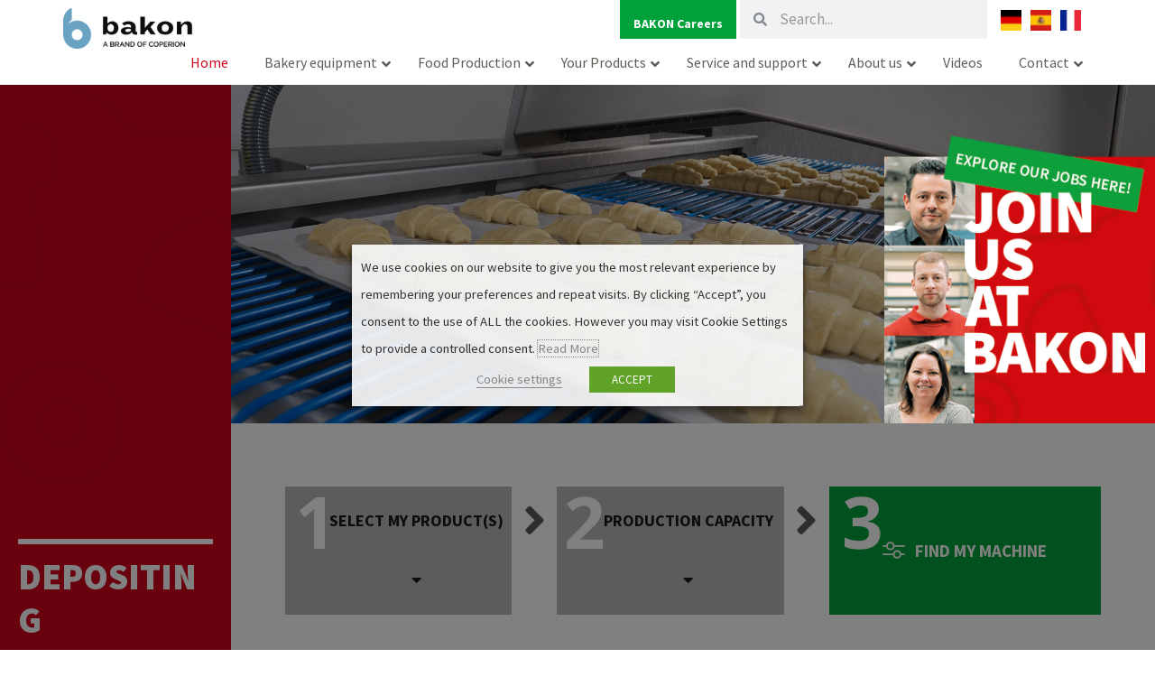

--- FILE ---
content_type: text/html; charset=UTF-8
request_url: http://www.bakon.com/
body_size: 723743
content:
<!DOCTYPE html>
<html lang="en-US" prefix="og: https://ogp.me/ns#">
<head>
<!-- Google Tag Manager -->
<script>(function(w,d,s,l,i){w[l]=w[l]||[];w[l].push({'gtm.start':
new Date().getTime(),event:'gtm.js'});var f=d.getElementsByTagName(s)[0],
j=d.createElement(s),dl=l!='dataLayer'?'&l='+l:'';j.async=true;j.src='https://www.googletagmanager.com/gtm.js?id='+i+dl;f.parentNode.insertBefore(j,f);
})(window,document,'script','dataLayer','GTM-KK6J5BK');</script>
<!-- End Google Tag Manager --><meta charset="UTF-8">
<meta name="viewport" content="width=device-width, initial-scale=1">
	<link rel="profile" href="https://gmpg.org/xfn/11"> 
	<link rel="alternate" hreflang="en" href="http://www.bakon.com/" />
<link rel="alternate" hreflang="de" href="http://www.bakon.com/de/" />
<link rel="alternate" hreflang="es" href="http://www.bakon.com/es/" />
<link rel="alternate" hreflang="fr" href="http://www.bakon.com/fr/" />
<link rel="alternate" hreflang="x-default" href="http://www.bakon.com/" />

<!-- Search Engine Optimization by Rank Math - https://rankmath.com/ -->
<title>Bakery and Food Equipment | Innovative Solutions by Bakon</title>
<meta name="description" content="Discover Bakon&#039;s innovative bakery and food equipment, designed for bakers, confectioners, and food professionals worldwide. Explore our range of high-quality machinery to enhance your production today!"/>
<meta name="robots" content="follow, index, max-snippet:-1, max-video-preview:-1, max-image-preview:large"/>
<link rel="canonical" href="http://www.bakon.com/" />
<meta property="og:locale" content="en_US" />
<meta property="og:type" content="website" />
<meta property="og:title" content="Bakery and Food Equipment | Innovative Solutions by Bakon" />
<meta property="og:description" content="Discover Bakon&#039;s innovative bakery and food equipment, designed for bakers, confectioners, and food professionals worldwide. Explore our range of high-quality machinery to enhance your production today!" />
<meta property="og:url" content="http://www.bakon.com/" />
<meta property="og:site_name" content="Bakon Food Equipment" />
<meta property="og:updated_time" content="2025-04-28T11:00:28+02:00" />
<meta property="og:image" content="http://www.bakon.com/wp-content/uploads/2023/11/Bakon-pand-Experience-Center-met-zuil_LR.jpg" />
<meta property="og:image:width" content="1509" />
<meta property="og:image:height" content="1260" />
<meta property="og:image:alt" content="Bakery and Food Equipment | Innovative Solutions by Bakon" />
<meta property="og:image:type" content="image/jpeg" />
<meta property="article:published_time" content="2024-01-22T15:20:37+01:00" />
<meta property="article:modified_time" content="2025-04-28T11:00:28+02:00" />
<meta name="twitter:card" content="summary_large_image" />
<meta name="twitter:title" content="Bakery and Food Equipment | Innovative Solutions by Bakon" />
<meta name="twitter:description" content="Discover Bakon&#039;s innovative bakery and food equipment, designed for bakers, confectioners, and food professionals worldwide. Explore our range of high-quality machinery to enhance your production today!" />
<meta name="twitter:image" content="http://www.bakon.com/wp-content/uploads/2023/11/Bakon-pand-Experience-Center-met-zuil_LR.jpg" />
<meta name="twitter:label1" content="Written by" />
<meta name="twitter:data1" content="marissa" />
<meta name="twitter:label2" content="Time to read" />
<meta name="twitter:data2" content="1 minute" />
<script type="application/ld+json" class="rank-math-schema">{"@context":"https://schema.org","@graph":[{"@type":"Place","@id":"http://www.bakon.com/#place","address":{"@type":"PostalAddress","streetAddress":"Stanleyweg 1","addressLocality":"Goes","postalCode":"4462 GN","addressCountry":"the Netherlands"}},{"@type":"Organization","@id":"http://www.bakon.com/#organization","name":"Bakon Food Equipment B.V.","url":"https://www.bakon.com","sameAs":["https://www.facebook.com/bakonfoodequipment/"],"email":"info@bakon.com","address":{"@type":"PostalAddress","streetAddress":"Stanleyweg 1","addressLocality":"Goes","postalCode":"4462 GN","addressCountry":"the Netherlands"},"logo":{"@type":"ImageObject","@id":"http://www.bakon.com/#logo","url":"http://www.bakon.com/wp-content/uploads/2019/06/BAKON_LOGO.png","contentUrl":"http://www.bakon.com/wp-content/uploads/2019/06/BAKON_LOGO.png","caption":"Bakon Food Equipment","inLanguage":"en-US","width":"700","height":"329"},"contactPoint":[{"@type":"ContactPoint","telephone":"+31113244330","contactType":"customer support"}],"location":{"@id":"http://www.bakon.com/#place"}},{"@type":"WebSite","@id":"http://www.bakon.com/#website","url":"http://www.bakon.com","name":"Bakon Food Equipment","publisher":{"@id":"http://www.bakon.com/#organization"},"inLanguage":"en-US","potentialAction":{"@type":"SearchAction","target":"http://www.bakon.com/?s={search_term_string}","query-input":"required name=search_term_string"}},{"@type":"ImageObject","@id":"http://www.bakon.com/wp-content/uploads/2023/11/Bakon-pand-Experience-Center-met-zuil_LR.jpg","url":"http://www.bakon.com/wp-content/uploads/2023/11/Bakon-pand-Experience-Center-met-zuil_LR.jpg","width":"1509","height":"1260","caption":"Bakery and Food Equipment | Innovative Solutions by Bakon","inLanguage":"en-US"},{"@type":"WebPage","@id":"http://www.bakon.com/#webpage","url":"http://www.bakon.com/","name":"Bakery and Food Equipment | Innovative Solutions by Bakon","datePublished":"2024-01-22T15:20:37+01:00","dateModified":"2025-04-28T11:00:28+02:00","about":{"@id":"http://www.bakon.com/#organization"},"isPartOf":{"@id":"http://www.bakon.com/#website"},"primaryImageOfPage":{"@id":"http://www.bakon.com/wp-content/uploads/2023/11/Bakon-pand-Experience-Center-met-zuil_LR.jpg"},"inLanguage":"en-US"},{"@type":"Person","@id":"http://www.bakon.com/#author","name":"marissa","image":{"@type":"ImageObject","@id":"https://secure.gravatar.com/avatar/2d792ca62882b22f9cbfcc0a339944caf53ed75505a6e1aebd9992d470d006e6?s=96&amp;d=mm&amp;r=g","url":"https://secure.gravatar.com/avatar/2d792ca62882b22f9cbfcc0a339944caf53ed75505a6e1aebd9992d470d006e6?s=96&amp;d=mm&amp;r=g","caption":"marissa","inLanguage":"en-US"},"worksFor":{"@id":"http://www.bakon.com/#organization"}},{"@type":"Article","headline":"Bakery and Food Equipment | Innovative Solutions by Bakon","keywords":"bakery and food equipment,industrial bakery equipment,industrial food equipment","datePublished":"2024-01-22T15:20:37+01:00","dateModified":"2025-04-28T11:00:28+02:00","author":{"@id":"http://www.bakon.com/#author","name":"marissa"},"publisher":{"@id":"http://www.bakon.com/#organization"},"description":"Discover Bakon&#039;s innovative bakery and food equipment, designed for bakers, confectioners, and food professionals worldwide. Explore our range of high-quality machinery to enhance your production today!","name":"Bakery and Food Equipment | Innovative Solutions by Bakon","@id":"http://www.bakon.com/#richSnippet","isPartOf":{"@id":"http://www.bakon.com/#webpage"},"image":{"@id":"http://www.bakon.com/wp-content/uploads/2023/11/Bakon-pand-Experience-Center-met-zuil_LR.jpg"},"inLanguage":"en-US","mainEntityOfPage":{"@id":"http://www.bakon.com/#webpage"}}]}</script>
<!-- /Rank Math WordPress SEO plugin -->

<link rel='dns-prefetch' href='//fonts.googleapis.com' />
<link rel="alternate" type="application/rss+xml" title="Bakon Food Equipment &raquo; Feed" href="http://www.bakon.com/feed/" />
<link rel="alternate" type="application/rss+xml" title="Bakon Food Equipment &raquo; Comments Feed" href="http://www.bakon.com/comments/feed/" />
<link rel="alternate" title="oEmbed (JSON)" type="application/json+oembed" href="http://www.bakon.com/wp-json/oembed/1.0/embed?url=http%3A%2F%2Fwww.bakon.com%2F" />
<link rel="alternate" title="oEmbed (XML)" type="text/xml+oembed" href="http://www.bakon.com/wp-json/oembed/1.0/embed?url=http%3A%2F%2Fwww.bakon.com%2F&#038;format=xml" />
<style id='wp-img-auto-sizes-contain-inline-css'>
img:is([sizes=auto i],[sizes^="auto," i]){contain-intrinsic-size:3000px 1500px}
/*# sourceURL=wp-img-auto-sizes-contain-inline-css */
</style>
<link rel='stylesheet' id='dce-animations-css' href='http://www.bakon.com/wp-content/plugins/dynamic-content-for-elementor/assets/css/animations.css?nocache' media='all' />
<link rel='stylesheet' id='formidable-css' href='http://www.bakon.com/wp-content/plugins/formidable/css/formidableforms1.css?nocache' media='all' />
<link rel='stylesheet' id='astra-theme-css-css' href='http://www.bakon.com/wp-content/themes/astra/assets/css/minified/style.min.css?nocache' media='all' />
<style id='astra-theme-css-inline-css'>
.ast-no-sidebar .entry-content .alignfull {margin-left: calc( -50vw + 50%);margin-right: calc( -50vw + 50%);max-width: 100vw;width: 100vw;}.ast-no-sidebar .entry-content .alignwide {margin-left: calc(-41vw + 50%);margin-right: calc(-41vw + 50%);max-width: unset;width: unset;}.ast-no-sidebar .entry-content .alignfull .alignfull,.ast-no-sidebar .entry-content .alignfull .alignwide,.ast-no-sidebar .entry-content .alignwide .alignfull,.ast-no-sidebar .entry-content .alignwide .alignwide,.ast-no-sidebar .entry-content .wp-block-column .alignfull,.ast-no-sidebar .entry-content .wp-block-column .alignwide{width: 100%;margin-left: auto;margin-right: auto;}.wp-block-gallery,.blocks-gallery-grid {margin: 0;}.wp-block-separator {max-width: 100px;}.wp-block-separator.is-style-wide,.wp-block-separator.is-style-dots {max-width: none;}.entry-content .has-2-columns .wp-block-column:first-child {padding-right: 10px;}.entry-content .has-2-columns .wp-block-column:last-child {padding-left: 10px;}@media (max-width: 782px) {.entry-content .wp-block-columns .wp-block-column {flex-basis: 100%;}.entry-content .has-2-columns .wp-block-column:first-child {padding-right: 0;}.entry-content .has-2-columns .wp-block-column:last-child {padding-left: 0;}}body .entry-content .wp-block-latest-posts {margin-left: 0;}body .entry-content .wp-block-latest-posts li {list-style: none;}.ast-no-sidebar .ast-container .entry-content .wp-block-latest-posts {margin-left: 0;}.ast-header-break-point .entry-content .alignwide {margin-left: auto;margin-right: auto;}.entry-content .blocks-gallery-item img {margin-bottom: auto;}.wp-block-pullquote {border-top: 4px solid #555d66;border-bottom: 4px solid #555d66;color: #40464d;}:root{--ast-post-nav-space:0;--ast-container-default-xlg-padding:6.67em;--ast-container-default-lg-padding:5.67em;--ast-container-default-slg-padding:4.34em;--ast-container-default-md-padding:3.34em;--ast-container-default-sm-padding:6.67em;--ast-container-default-xs-padding:2.4em;--ast-container-default-xxs-padding:1.4em;--ast-code-block-background:#EEEEEE;--ast-comment-inputs-background:#FAFAFA;--ast-normal-container-width:1140px;--ast-narrow-container-width:750px;--ast-blog-title-font-weight:normal;--ast-blog-meta-weight:inherit;--ast-global-color-primary:var(--ast-global-color-5);--ast-global-color-secondary:var(--ast-global-color-4);--ast-global-color-alternate-background:var(--ast-global-color-7);--ast-global-color-subtle-background:var(--ast-global-color-6);--ast-bg-style-guide:#F8FAFC;--ast-shadow-style-guide:0px 0px 4px 0 #00000057;--ast-global-dark-bg-style:#fff;--ast-global-dark-lfs:#fbfbfb;--ast-widget-bg-color:#fafafa;--ast-wc-container-head-bg-color:#fbfbfb;--ast-title-layout-bg:#eeeeee;--ast-search-border-color:#e7e7e7;--ast-lifter-hover-bg:#e6e6e6;--ast-gallery-block-color:#000;--srfm-color-input-label:var(--ast-global-color-2);}html{font-size:87.5%;}a,.page-title{color:#d0041c;}a:hover,a:focus{color:#605c57;}body,button,input,select,textarea,.ast-button,.ast-custom-button{font-family:'Source Sans Pro',sans-serif;font-weight:400;font-size:14px;font-size:1rem;line-height:var(--ast-body-line-height,1.8em);}blockquote{color:#15110c;}h1,.entry-content h1,h2,.entry-content h2,h3,.entry-content h3,h4,.entry-content h4,h5,.entry-content h5,h6,.entry-content h6,.site-title,.site-title a{font-family:'Source Sans Pro',sans-serif;font-weight:400;}.ast-site-identity .site-title a{color:var(--ast-global-color-2);}.site-title{font-size:35px;font-size:2.5rem;display:none;}.site-header .site-description{font-size:15px;font-size:1.0714285714286rem;display:none;}.entry-title{font-size:26px;font-size:1.8571428571429rem;}.archive .ast-article-post .ast-article-inner,.blog .ast-article-post .ast-article-inner,.archive .ast-article-post .ast-article-inner:hover,.blog .ast-article-post .ast-article-inner:hover{overflow:hidden;}h1,.entry-content h1{font-size:22px;font-size:1.5714285714286rem;font-weight:400;font-family:'Source Sans Pro',sans-serif;line-height:1.4em;}h2,.entry-content h2{font-size:30px;font-size:2.1428571428571rem;font-weight:400;font-family:'Source Sans Pro',sans-serif;line-height:1.3em;}h3,.entry-content h3{font-size:25px;font-size:1.7857142857143rem;font-weight:400;font-family:'Source Sans Pro',sans-serif;line-height:1.3em;}h4,.entry-content h4{font-size:22px;font-size:1.5714285714286rem;line-height:1.2em;font-weight:400;font-family:'Source Sans Pro',sans-serif;}h5,.entry-content h5{font-size:20px;font-size:1.4285714285714rem;line-height:1.2em;font-weight:400;font-family:'Source Sans Pro',sans-serif;}h6,.entry-content h6{font-size:18px;font-size:1.2857142857143rem;line-height:1.25em;font-weight:400;font-family:'Source Sans Pro',sans-serif;}::selection{background-color:#d0041c;color:#ffffff;}body,h1,.entry-title a,.entry-content h1,h2,.entry-content h2,h3,.entry-content h3,h4,.entry-content h4,h5,.entry-content h5,h6,.entry-content h6{color:#605c57;}.tagcloud a:hover,.tagcloud a:focus,.tagcloud a.current-item{color:#ffffff;border-color:#d0041c;background-color:#d0041c;}input:focus,input[type="text"]:focus,input[type="email"]:focus,input[type="url"]:focus,input[type="password"]:focus,input[type="reset"]:focus,input[type="search"]:focus,textarea:focus{border-color:#d0041c;}input[type="radio"]:checked,input[type=reset],input[type="checkbox"]:checked,input[type="checkbox"]:hover:checked,input[type="checkbox"]:focus:checked,input[type=range]::-webkit-slider-thumb{border-color:#d0041c;background-color:#d0041c;box-shadow:none;}.site-footer a:hover + .post-count,.site-footer a:focus + .post-count{background:#d0041c;border-color:#d0041c;}.single .nav-links .nav-previous,.single .nav-links .nav-next{color:#d0041c;}.entry-meta,.entry-meta *{line-height:1.45;color:#d0041c;}.entry-meta a:not(.ast-button):hover,.entry-meta a:not(.ast-button):hover *,.entry-meta a:not(.ast-button):focus,.entry-meta a:not(.ast-button):focus *,.page-links > .page-link,.page-links .page-link:hover,.post-navigation a:hover{color:#605c57;}#cat option,.secondary .calendar_wrap thead a,.secondary .calendar_wrap thead a:visited{color:#d0041c;}.secondary .calendar_wrap #today,.ast-progress-val span{background:#d0041c;}.secondary a:hover + .post-count,.secondary a:focus + .post-count{background:#d0041c;border-color:#d0041c;}.calendar_wrap #today > a{color:#ffffff;}.page-links .page-link,.single .post-navigation a{color:#d0041c;}.ast-search-menu-icon .search-form button.search-submit{padding:0 4px;}.ast-search-menu-icon form.search-form{padding-right:0;}.ast-header-search .ast-search-menu-icon.ast-dropdown-active .search-form,.ast-header-search .ast-search-menu-icon.ast-dropdown-active .search-field:focus{transition:all 0.2s;}.search-form input.search-field:focus{outline:none;}.widget-title,.widget .wp-block-heading{font-size:20px;font-size:1.4285714285714rem;color:#605c57;}.single .ast-author-details .author-title{color:#605c57;}.ast-search-menu-icon.slide-search a:focus-visible:focus-visible,.astra-search-icon:focus-visible,#close:focus-visible,a:focus-visible,.ast-menu-toggle:focus-visible,.site .skip-link:focus-visible,.wp-block-loginout input:focus-visible,.wp-block-search.wp-block-search__button-inside .wp-block-search__inside-wrapper,.ast-header-navigation-arrow:focus-visible,.ast-orders-table__row .ast-orders-table__cell:focus-visible,a#ast-apply-coupon:focus-visible,#ast-apply-coupon:focus-visible,#close:focus-visible,.button.search-submit:focus-visible,#search_submit:focus,.normal-search:focus-visible,.ast-header-account-wrap:focus-visible,.astra-cart-drawer-close:focus,.ast-single-variation:focus,.ast-button:focus{outline-style:dotted;outline-color:inherit;outline-width:thin;}input:focus,input[type="text"]:focus,input[type="email"]:focus,input[type="url"]:focus,input[type="password"]:focus,input[type="reset"]:focus,input[type="search"]:focus,input[type="number"]:focus,textarea:focus,.wp-block-search__input:focus,[data-section="section-header-mobile-trigger"] .ast-button-wrap .ast-mobile-menu-trigger-minimal:focus,.ast-mobile-popup-drawer.active .menu-toggle-close:focus,#ast-scroll-top:focus,#coupon_code:focus,#ast-coupon-code:focus{border-style:dotted;border-color:inherit;border-width:thin;}input{outline:none;}.main-header-menu .menu-link,.ast-header-custom-item a{color:#605c57;}.main-header-menu .menu-item:hover > .menu-link,.main-header-menu .menu-item:hover > .ast-menu-toggle,.main-header-menu .ast-masthead-custom-menu-items a:hover,.main-header-menu .menu-item.focus > .menu-link,.main-header-menu .menu-item.focus > .ast-menu-toggle,.main-header-menu .current-menu-item > .menu-link,.main-header-menu .current-menu-ancestor > .menu-link,.main-header-menu .current-menu-item > .ast-menu-toggle,.main-header-menu .current-menu-ancestor > .ast-menu-toggle{color:#d0041c;}.header-main-layout-3 .ast-main-header-bar-alignment{margin-right:auto;}.header-main-layout-2 .site-header-section-left .ast-site-identity{text-align:left;}.ast-logo-title-inline .site-logo-img{padding-right:1em;}.site-logo-img img{ transition:all 0.2s linear;}body .ast-oembed-container *{position:absolute;top:0;width:100%;height:100%;left:0;}body .wp-block-embed-pocket-casts .ast-oembed-container *{position:unset;}.ast-header-break-point .ast-mobile-menu-buttons-minimal.menu-toggle{background:transparent;color:#00a13a;}.ast-header-break-point .ast-mobile-menu-buttons-outline.menu-toggle{background:transparent;border:1px solid #00a13a;color:#00a13a;}.ast-header-break-point .ast-mobile-menu-buttons-fill.menu-toggle{background:#00a13a;color:#ffffff;}.ast-single-post-featured-section + article {margin-top: 2em;}.site-content .ast-single-post-featured-section img {width: 100%;overflow: hidden;object-fit: cover;}.site > .ast-single-related-posts-container {margin-top: 0;}@media (min-width: 769px) {.ast-desktop .ast-container--narrow {max-width: var(--ast-narrow-container-width);margin: 0 auto;}}.ast-page-builder-template .hentry {margin: 0;}.ast-page-builder-template .site-content > .ast-container {max-width: 100%;padding: 0;}.ast-page-builder-template .site .site-content #primary {padding: 0;margin: 0;}.ast-page-builder-template .no-results {text-align: center;margin: 4em auto;}.ast-page-builder-template .ast-pagination {padding: 2em;}.ast-page-builder-template .entry-header.ast-no-title.ast-no-thumbnail {margin-top: 0;}.ast-page-builder-template .entry-header.ast-header-without-markup {margin-top: 0;margin-bottom: 0;}.ast-page-builder-template .entry-header.ast-no-title.ast-no-meta {margin-bottom: 0;}.ast-page-builder-template.single .post-navigation {padding-bottom: 2em;}.ast-page-builder-template.single-post .site-content > .ast-container {max-width: 100%;}.ast-page-builder-template .entry-header {margin-top: 4em;margin-left: auto;margin-right: auto;padding-left: 20px;padding-right: 20px;}.single.ast-page-builder-template .entry-header {padding-left: 20px;padding-right: 20px;}.ast-page-builder-template .ast-archive-description {margin: 4em auto 0;padding-left: 20px;padding-right: 20px;}.ast-page-builder-template.ast-no-sidebar .entry-content .alignwide {margin-left: 0;margin-right: 0;}.footer-adv .footer-adv-overlay{border-top-style:solid;border-top-color:#7a7a7a;}.wp-block-buttons.aligncenter{justify-content:center;}@media (max-width:782px){.entry-content .wp-block-columns .wp-block-column{margin-left:0px;}}.wp-block-image.aligncenter{margin-left:auto;margin-right:auto;}.wp-block-table.aligncenter{margin-left:auto;margin-right:auto;}.wp-block-buttons .wp-block-button.is-style-outline .wp-block-button__link.wp-element-button,.ast-outline-button,.wp-block-uagb-buttons-child .uagb-buttons-repeater.ast-outline-button{border-color:#00a13a;border-top-width:2px;border-right-width:2px;border-bottom-width:2px;border-left-width:2px;font-family:'Overpass',sans-serif;font-weight:800;font-size:17px;font-size:1.2142857142857rem;line-height:1em;border-top-left-radius:50px;border-top-right-radius:50px;border-bottom-right-radius:50px;border-bottom-left-radius:50px;}.wp-block-button.is-style-outline .wp-block-button__link:hover,.wp-block-buttons .wp-block-button.is-style-outline .wp-block-button__link:focus,.wp-block-buttons .wp-block-button.is-style-outline > .wp-block-button__link:not(.has-text-color):hover,.wp-block-buttons .wp-block-button.wp-block-button__link.is-style-outline:not(.has-text-color):hover,.ast-outline-button:hover,.ast-outline-button:focus,.wp-block-uagb-buttons-child .uagb-buttons-repeater.ast-outline-button:hover,.wp-block-uagb-buttons-child .uagb-buttons-repeater.ast-outline-button:focus{background-color:#00a13a;}.wp-block-button .wp-block-button__link.wp-element-button.is-style-outline:not(.has-background),.wp-block-button.is-style-outline>.wp-block-button__link.wp-element-button:not(.has-background),.ast-outline-button{background-color:#00a13a;}.entry-content[data-ast-blocks-layout] > figure{margin-bottom:1em;}.elementor-widget-container .elementor-loop-container .e-loop-item[data-elementor-type="loop-item"]{width:100%;}@media (max-width:768px){.ast-separate-container #primary,.ast-separate-container #secondary{padding:1.5em 0;}#primary,#secondary{padding:1.5em 0;margin:0;}.ast-left-sidebar #content > .ast-container{display:flex;flex-direction:column-reverse;width:100%;}.ast-separate-container .ast-article-post,.ast-separate-container .ast-article-single{padding:1.5em 2.14em;}.ast-author-box img.avatar{margin:20px 0 0 0;}}@media (min-width:769px){.ast-separate-container.ast-right-sidebar #primary,.ast-separate-container.ast-left-sidebar #primary{border:0;}.search-no-results.ast-separate-container #primary{margin-bottom:4em;}}.menu-toggle,button,.ast-button,.ast-custom-button,.button,input#submit,input[type="button"],input[type="submit"],input[type="reset"]{color:#ffffff;border-color:#00a13a;background-color:#00a13a;border-top-left-radius:50px;border-top-right-radius:50px;border-bottom-right-radius:50px;border-bottom-left-radius:50px;padding-top:10px;padding-right:40px;padding-bottom:10px;padding-left:40px;font-family:'Overpass',sans-serif;font-weight:800;font-size:17px;font-size:1.2142857142857rem;text-transform:uppercase;}button:focus,.menu-toggle:hover,button:hover,.ast-button:hover,.ast-custom-button:hover .button:hover,.ast-custom-button:hover,input[type=reset]:hover,input[type=reset]:focus,input#submit:hover,input#submit:focus,input[type="button"]:hover,input[type="button"]:focus,input[type="submit"]:hover,input[type="submit"]:focus{color:#ffffff;background-color:#00a13a;border-color:#00a13a;}@media (max-width:768px){.ast-mobile-header-stack .main-header-bar .ast-search-menu-icon{display:inline-block;}.ast-header-break-point.ast-header-custom-item-outside .ast-mobile-header-stack .main-header-bar .ast-search-icon{margin:0;}.ast-comment-avatar-wrap img{max-width:2.5em;}.ast-comment-meta{padding:0 1.8888em 1.3333em;}.ast-separate-container .ast-comment-list li.depth-1{padding:1.5em 2.14em;}.ast-separate-container .comment-respond{padding:2em 2.14em;}}@media (min-width:544px){.ast-container{max-width:100%;}}@media (max-width:544px){.ast-separate-container .ast-article-post,.ast-separate-container .ast-article-single,.ast-separate-container .comments-title,.ast-separate-container .ast-archive-description{padding:1.5em 1em;}.ast-separate-container #content .ast-container{padding-left:0.54em;padding-right:0.54em;}.ast-separate-container .ast-comment-list .bypostauthor{padding:.5em;}.ast-search-menu-icon.ast-dropdown-active .search-field{width:170px;}.site-branding img,.site-header .site-logo-img .custom-logo-link img{max-width:100%;}} #ast-mobile-header .ast-site-header-cart-li a{pointer-events:none;}body,.ast-separate-container{background-color:#ffffff;background-image:none;}.ast-no-sidebar.ast-separate-container .entry-content .alignfull {margin-left: -6.67em;margin-right: -6.67em;width: auto;}@media (max-width: 1200px) {.ast-no-sidebar.ast-separate-container .entry-content .alignfull {margin-left: -2.4em;margin-right: -2.4em;}}@media (max-width: 768px) {.ast-no-sidebar.ast-separate-container .entry-content .alignfull {margin-left: -2.14em;margin-right: -2.14em;}}@media (max-width: 544px) {.ast-no-sidebar.ast-separate-container .entry-content .alignfull {margin-left: -1em;margin-right: -1em;}}.ast-no-sidebar.ast-separate-container .entry-content .alignwide {margin-left: -20px;margin-right: -20px;}.ast-no-sidebar.ast-separate-container .entry-content .wp-block-column .alignfull,.ast-no-sidebar.ast-separate-container .entry-content .wp-block-column .alignwide {margin-left: auto;margin-right: auto;width: 100%;}@media (max-width:768px){.site-title{display:none;}.site-header .site-description{display:none;}h1,.entry-content h1{font-size:30px;}h2,.entry-content h2{font-size:25px;}h3,.entry-content h3{font-size:20px;}}@media (max-width:544px){.site-title{display:none;}.site-header .site-description{display:none;}h1,.entry-content h1{font-size:30px;}h2,.entry-content h2{font-size:25px;}h3,.entry-content h3{font-size:20px;}}@media (max-width:768px){html{font-size:79.8%;}}@media (max-width:544px){html{font-size:79.8%;}}@media (min-width:769px){.ast-container{max-width:1180px;}}@font-face {font-family: "Astra";src: url(http://www.bakon.com/wp-content/themes/astra/assets/fonts/astra.woff) format("woff"),url(http://www.bakon.com/wp-content/themes/astra/assets/fonts/astra.ttf) format("truetype"),url(http://www.bakon.com/wp-content/themes/astra/assets/fonts/astra.svg#astra) format("svg");font-weight: normal;font-style: normal;font-display: fallback;}@media (max-width:921px) {.main-header-bar .main-header-bar-navigation{display:none;}}.ast-desktop .main-header-menu.submenu-with-border .sub-menu,.ast-desktop .main-header-menu.submenu-with-border .astra-full-megamenu-wrapper{border-color:#d0041c;}.ast-desktop .main-header-menu.submenu-with-border .sub-menu{border-style:solid;}.ast-desktop .main-header-menu.submenu-with-border .sub-menu .sub-menu{top:-0px;}.ast-desktop .main-header-menu.submenu-with-border .sub-menu .menu-link,.ast-desktop .main-header-menu.submenu-with-border .children .menu-link{border-bottom-width:0px;border-style:solid;border-color:#eaeaea;}@media (min-width:769px){.main-header-menu .sub-menu .menu-item.ast-left-align-sub-menu:hover > .sub-menu,.main-header-menu .sub-menu .menu-item.ast-left-align-sub-menu.focus > .sub-menu{margin-left:-0px;}}.site .comments-area{padding-bottom:3em;}.ast-header-break-point.ast-header-custom-item-inside .main-header-bar .main-header-bar-navigation .ast-search-icon {display: none;}.ast-header-break-point.ast-header-custom-item-inside .main-header-bar .ast-search-menu-icon .search-form {padding: 0;display: block;overflow: hidden;}.ast-header-break-point .ast-header-custom-item .widget:last-child {margin-bottom: 1em;}.ast-header-custom-item .widget {margin: 0.5em;display: inline-block;vertical-align: middle;}.ast-header-custom-item .widget p {margin-bottom: 0;}.ast-header-custom-item .widget li {width: auto;}.ast-header-custom-item-inside .button-custom-menu-item .menu-link {display: none;}.ast-header-custom-item-inside.ast-header-break-point .button-custom-menu-item .ast-custom-button-link {display: none;}.ast-header-custom-item-inside.ast-header-break-point .button-custom-menu-item .menu-link {display: block;}.ast-header-break-point.ast-header-custom-item-outside .main-header-bar .ast-search-icon {margin-right: 1em;}.ast-header-break-point.ast-header-custom-item-inside .main-header-bar .ast-search-menu-icon .search-field,.ast-header-break-point.ast-header-custom-item-inside .main-header-bar .ast-search-menu-icon.ast-inline-search .search-field {width: 100%;padding-right: 5.5em;}.ast-header-break-point.ast-header-custom-item-inside .main-header-bar .ast-search-menu-icon .search-submit {display: block;position: absolute;height: 100%;top: 0;right: 0;padding: 0 1em;border-radius: 0;}.ast-header-break-point .ast-header-custom-item .ast-masthead-custom-menu-items {padding-left: 20px;padding-right: 20px;margin-bottom: 1em;margin-top: 1em;}.ast-header-custom-item-inside.ast-header-break-point .button-custom-menu-item {padding-left: 0;padding-right: 0;margin-top: 0;margin-bottom: 0;}.astra-icon-down_arrow::after {content: "\e900";font-family: Astra;}.astra-icon-close::after {content: "\e5cd";font-family: Astra;}.astra-icon-drag_handle::after {content: "\e25d";font-family: Astra;}.astra-icon-format_align_justify::after {content: "\e235";font-family: Astra;}.astra-icon-menu::after {content: "\e5d2";font-family: Astra;}.astra-icon-reorder::after {content: "\e8fe";font-family: Astra;}.astra-icon-search::after {content: "\e8b6";font-family: Astra;}.astra-icon-zoom_in::after {content: "\e56b";font-family: Astra;}.astra-icon-check-circle::after {content: "\e901";font-family: Astra;}.astra-icon-shopping-cart::after {content: "\f07a";font-family: Astra;}.astra-icon-shopping-bag::after {content: "\f290";font-family: Astra;}.astra-icon-shopping-basket::after {content: "\f291";font-family: Astra;}.astra-icon-circle-o::after {content: "\e903";font-family: Astra;}.astra-icon-certificate::after {content: "\e902";font-family: Astra;}blockquote {padding: 1.2em;}:root .has-ast-global-color-0-color{color:var(--ast-global-color-0);}:root .has-ast-global-color-0-background-color{background-color:var(--ast-global-color-0);}:root .wp-block-button .has-ast-global-color-0-color{color:var(--ast-global-color-0);}:root .wp-block-button .has-ast-global-color-0-background-color{background-color:var(--ast-global-color-0);}:root .has-ast-global-color-1-color{color:var(--ast-global-color-1);}:root .has-ast-global-color-1-background-color{background-color:var(--ast-global-color-1);}:root .wp-block-button .has-ast-global-color-1-color{color:var(--ast-global-color-1);}:root .wp-block-button .has-ast-global-color-1-background-color{background-color:var(--ast-global-color-1);}:root .has-ast-global-color-2-color{color:var(--ast-global-color-2);}:root .has-ast-global-color-2-background-color{background-color:var(--ast-global-color-2);}:root .wp-block-button .has-ast-global-color-2-color{color:var(--ast-global-color-2);}:root .wp-block-button .has-ast-global-color-2-background-color{background-color:var(--ast-global-color-2);}:root .has-ast-global-color-3-color{color:var(--ast-global-color-3);}:root .has-ast-global-color-3-background-color{background-color:var(--ast-global-color-3);}:root .wp-block-button .has-ast-global-color-3-color{color:var(--ast-global-color-3);}:root .wp-block-button .has-ast-global-color-3-background-color{background-color:var(--ast-global-color-3);}:root .has-ast-global-color-4-color{color:var(--ast-global-color-4);}:root .has-ast-global-color-4-background-color{background-color:var(--ast-global-color-4);}:root .wp-block-button .has-ast-global-color-4-color{color:var(--ast-global-color-4);}:root .wp-block-button .has-ast-global-color-4-background-color{background-color:var(--ast-global-color-4);}:root .has-ast-global-color-5-color{color:var(--ast-global-color-5);}:root .has-ast-global-color-5-background-color{background-color:var(--ast-global-color-5);}:root .wp-block-button .has-ast-global-color-5-color{color:var(--ast-global-color-5);}:root .wp-block-button .has-ast-global-color-5-background-color{background-color:var(--ast-global-color-5);}:root .has-ast-global-color-6-color{color:var(--ast-global-color-6);}:root .has-ast-global-color-6-background-color{background-color:var(--ast-global-color-6);}:root .wp-block-button .has-ast-global-color-6-color{color:var(--ast-global-color-6);}:root .wp-block-button .has-ast-global-color-6-background-color{background-color:var(--ast-global-color-6);}:root .has-ast-global-color-7-color{color:var(--ast-global-color-7);}:root .has-ast-global-color-7-background-color{background-color:var(--ast-global-color-7);}:root .wp-block-button .has-ast-global-color-7-color{color:var(--ast-global-color-7);}:root .wp-block-button .has-ast-global-color-7-background-color{background-color:var(--ast-global-color-7);}:root .has-ast-global-color-8-color{color:var(--ast-global-color-8);}:root .has-ast-global-color-8-background-color{background-color:var(--ast-global-color-8);}:root .wp-block-button .has-ast-global-color-8-color{color:var(--ast-global-color-8);}:root .wp-block-button .has-ast-global-color-8-background-color{background-color:var(--ast-global-color-8);}:root{--ast-global-color-0:#d0041c;--ast-global-color-1:#00a13a;--ast-global-color-2:#605c57;--ast-global-color-3:#dddddd;--ast-global-color-4:#F5F5F5;--ast-global-color-5:#FFFFFF;--ast-global-color-6:#ffffff;--ast-global-color-7:#ffffff;--ast-global-color-8:#ffffff;}:root {--ast-border-color : #dddddd;}.ast-single-entry-banner {-js-display: flex;display: flex;flex-direction: column;justify-content: center;text-align: center;position: relative;background: var(--ast-title-layout-bg);}.ast-single-entry-banner[data-banner-layout="layout-1"] {max-width: 1140px;background: inherit;padding: 20px 0;}.ast-single-entry-banner[data-banner-width-type="custom"] {margin: 0 auto;width: 100%;}.ast-single-entry-banner + .site-content .entry-header {margin-bottom: 0;}.site .ast-author-avatar {--ast-author-avatar-size: ;}a.ast-underline-text {text-decoration: underline;}.ast-container > .ast-terms-link {position: relative;display: block;}a.ast-button.ast-badge-tax {padding: 4px 8px;border-radius: 3px;font-size: inherit;}header.entry-header .entry-title{font-family:'Overpass',sans-serif;font-weight:800;}header.entry-header > *:not(:last-child){margin-bottom:10px;}.ast-archive-entry-banner {-js-display: flex;display: flex;flex-direction: column;justify-content: center;text-align: center;position: relative;background: var(--ast-title-layout-bg);}.ast-archive-entry-banner[data-banner-width-type="custom"] {margin: 0 auto;width: 100%;}.ast-archive-entry-banner[data-banner-layout="layout-1"] {background: inherit;padding: 20px 0;text-align: left;}body.archive .ast-archive-description{max-width:1140px;width:100%;text-align:left;padding-top:3em;padding-right:3em;padding-bottom:3em;padding-left:3em;}body.archive .ast-archive-description .ast-archive-title,body.archive .ast-archive-description .ast-archive-title *{color:#605c57;font-family:'Overpass',sans-serif;font-weight:800;font-size:40px;font-size:2.8571428571429rem;}body.archive .ast-archive-description > *:not(:last-child){margin-bottom:10px;}.archive section.ast-archive-description{background-color:#ffffff;}@media (max-width:768px){body.archive .ast-archive-description{text-align:left;}}@media (max-width:544px){body.archive .ast-archive-description{text-align:left;}}.ast-breadcrumbs .trail-browse,.ast-breadcrumbs .trail-items,.ast-breadcrumbs .trail-items li{display:inline-block;margin:0;padding:0;border:none;background:inherit;text-indent:0;text-decoration:none;}.ast-breadcrumbs .trail-browse{font-size:inherit;font-style:inherit;font-weight:inherit;color:inherit;}.ast-breadcrumbs .trail-items{list-style:none;}.trail-items li::after{padding:0 0.3em;content:"\00bb";}.trail-items li:last-of-type::after{display:none;}h1,.entry-content h1,h2,.entry-content h2,h3,.entry-content h3,h4,.entry-content h4,h5,.entry-content h5,h6,.entry-content h6{color:var(--ast-global-color-2);}.elementor-widget-heading .elementor-heading-title{margin:0;}.elementor-page .ast-menu-toggle{color:unset !important;background:unset !important;}.elementor-post.elementor-grid-item.hentry{margin-bottom:0;}.woocommerce div.product .elementor-element.elementor-products-grid .related.products ul.products li.product,.elementor-element .elementor-wc-products .woocommerce[class*='columns-'] ul.products li.product{width:auto;margin:0;float:none;}body .elementor hr{background-color:#ccc;margin:0;}.ast-left-sidebar .elementor-section.elementor-section-stretched,.ast-right-sidebar .elementor-section.elementor-section-stretched{max-width:100%;left:0 !important;}.elementor-posts-container [CLASS*="ast-width-"]{width:100%;}.elementor-template-full-width .ast-container{display:block;}.elementor-screen-only,.screen-reader-text,.screen-reader-text span,.ui-helper-hidden-accessible{top:0 !important;}@media (max-width:544px){.elementor-element .elementor-wc-products .woocommerce[class*="columns-"] ul.products li.product{width:auto;margin:0;}.elementor-element .woocommerce .woocommerce-result-count{float:none;}}.ast-header-break-point .main-header-bar{border-bottom-width:1px;}@media (min-width:769px){.main-header-bar{border-bottom-width:1px;}}.main-header-menu .menu-item,#astra-footer-menu .menu-item,.main-header-bar .ast-masthead-custom-menu-items{-js-display:flex;display:flex;-webkit-box-pack:center;-webkit-justify-content:center;-moz-box-pack:center;-ms-flex-pack:center;justify-content:center;-webkit-box-orient:vertical;-webkit-box-direction:normal;-webkit-flex-direction:column;-moz-box-orient:vertical;-moz-box-direction:normal;-ms-flex-direction:column;flex-direction:column;}.main-header-menu > .menu-item > .menu-link,#astra-footer-menu > .menu-item > .menu-link{height:100%;-webkit-box-align:center;-webkit-align-items:center;-moz-box-align:center;-ms-flex-align:center;align-items:center;-js-display:flex;display:flex;}.ast-primary-menu-disabled .main-header-bar .ast-masthead-custom-menu-items{flex:unset;}.header-main-layout-1 .ast-flex.main-header-container,.header-main-layout-3 .ast-flex.main-header-container{-webkit-align-content:center;-ms-flex-line-pack:center;align-content:center;-webkit-box-align:center;-webkit-align-items:center;-moz-box-align:center;-ms-flex-align:center;align-items:center;}.main-header-menu .sub-menu .menu-item.menu-item-has-children > .menu-link:after{position:absolute;right:1em;top:50%;transform:translate(0,-50%) rotate(270deg);}.ast-header-break-point .main-header-bar .main-header-bar-navigation .page_item_has_children > .ast-menu-toggle::before,.ast-header-break-point .main-header-bar .main-header-bar-navigation .menu-item-has-children > .ast-menu-toggle::before,.ast-mobile-popup-drawer .main-header-bar-navigation .menu-item-has-children>.ast-menu-toggle::before,.ast-header-break-point .ast-mobile-header-wrap .main-header-bar-navigation .menu-item-has-children > .ast-menu-toggle::before{font-weight:bold;content:"\e900";font-family:Astra;text-decoration:inherit;display:inline-block;}.ast-header-break-point .main-navigation ul.sub-menu .menu-item .menu-link:before{content:"\e900";font-family:Astra;font-size:.65em;text-decoration:inherit;display:inline-block;transform:translate(0,-2px) rotateZ(270deg);margin-right:5px;}.widget_search .search-form:after{font-family:Astra;font-size:1.2em;font-weight:normal;content:"\e8b6";position:absolute;top:50%;right:15px;transform:translate(0,-50%);}.astra-search-icon::before{content:"\e8b6";font-family:Astra;font-style:normal;font-weight:normal;text-decoration:inherit;text-align:center;-webkit-font-smoothing:antialiased;-moz-osx-font-smoothing:grayscale;z-index:3;}.main-header-bar .main-header-bar-navigation .page_item_has_children > a:after,.main-header-bar .main-header-bar-navigation .menu-item-has-children > a:after,.menu-item-has-children .ast-header-navigation-arrow:after{content:"\e900";display:inline-block;font-family:Astra;font-size:.6rem;font-weight:bold;text-rendering:auto;-webkit-font-smoothing:antialiased;-moz-osx-font-smoothing:grayscale;margin-left:10px;line-height:normal;}.menu-item-has-children .sub-menu .ast-header-navigation-arrow:after{margin-left:0;}.ast-mobile-popup-drawer .main-header-bar-navigation .ast-submenu-expanded>.ast-menu-toggle::before{transform:rotateX(180deg);}.ast-header-break-point .main-header-bar-navigation .menu-item-has-children > .menu-link:after{display:none;}@media (min-width:769px){.ast-builder-menu .main-navigation > ul > li:last-child a{margin-right:0;}}.ast-separate-container .ast-article-inner{background-color:var(--ast-global-color-5);background-image:none;}@media (max-width:768px){.ast-separate-container .ast-article-inner{background-color:var(--ast-global-color-5);background-image:none;}}@media (max-width:544px){.ast-separate-container .ast-article-inner{background-color:var(--ast-global-color-5);background-image:none;}}.ast-separate-container .ast-article-single:not(.ast-related-post),.ast-separate-container .error-404,.ast-separate-container .no-results,.single.ast-separate-container.ast-author-meta,.ast-separate-container .related-posts-title-wrapper,.ast-separate-container .comments-count-wrapper,.ast-box-layout.ast-plain-container .site-content,.ast-padded-layout.ast-plain-container .site-content,.ast-separate-container .ast-archive-description,.ast-separate-container .comments-area .comment-respond,.ast-separate-container .comments-area .ast-comment-list li,.ast-separate-container .comments-area .comments-title{background-color:var(--ast-global-color-5);background-image:none;}@media (max-width:768px){.ast-separate-container .ast-article-single:not(.ast-related-post),.ast-separate-container .error-404,.ast-separate-container .no-results,.single.ast-separate-container.ast-author-meta,.ast-separate-container .related-posts-title-wrapper,.ast-separate-container .comments-count-wrapper,.ast-box-layout.ast-plain-container .site-content,.ast-padded-layout.ast-plain-container .site-content,.ast-separate-container .ast-archive-description{background-color:var(--ast-global-color-5);background-image:none;}}@media (max-width:544px){.ast-separate-container .ast-article-single:not(.ast-related-post),.ast-separate-container .error-404,.ast-separate-container .no-results,.single.ast-separate-container.ast-author-meta,.ast-separate-container .related-posts-title-wrapper,.ast-separate-container .comments-count-wrapper,.ast-box-layout.ast-plain-container .site-content,.ast-padded-layout.ast-plain-container .site-content,.ast-separate-container .ast-archive-description{background-color:var(--ast-global-color-5);background-image:none;}}.ast-separate-container.ast-two-container #secondary .widget{background-color:var(--ast-global-color-5);background-image:none;}@media (max-width:768px){.ast-separate-container.ast-two-container #secondary .widget{background-color:var(--ast-global-color-5);background-image:none;}}@media (max-width:544px){.ast-separate-container.ast-two-container #secondary .widget{background-color:var(--ast-global-color-5);background-image:none;}}#ast-scroll-top {display: none;position: fixed;text-align: center;cursor: pointer;z-index: 99;width: 2.1em;height: 2.1em;line-height: 2.1;color: #ffffff;border-radius: 2px;content: "";outline: inherit;}@media (min-width: 769px) {#ast-scroll-top {content: "769";}}#ast-scroll-top .ast-icon.icon-arrow svg {margin-left: 0px;vertical-align: middle;transform: translate(0,-20%) rotate(180deg);width: 1.6em;}.ast-scroll-to-top-right {right: 30px;bottom: 30px;}.ast-scroll-to-top-left {left: 30px;bottom: 30px;}#ast-scroll-top{color:#ffffff;background-color:#e0e0e0;font-size:20px;}#ast-scroll-top:hover{color:#ffffff;background-color:#b5b5b5;}.ast-scroll-top-icon::before{content:"\e900";font-family:Astra;text-decoration:inherit;}.ast-scroll-top-icon{transform:rotate(180deg);}@media (max-width:768px){#ast-scroll-top .ast-icon.icon-arrow svg{width:1em;}}:root{--e-global-color-astglobalcolor0:#d0041c;--e-global-color-astglobalcolor1:#00a13a;--e-global-color-astglobalcolor2:#605c57;--e-global-color-astglobalcolor3:#dddddd;--e-global-color-astglobalcolor4:#F5F5F5;--e-global-color-astglobalcolor5:#FFFFFF;--e-global-color-astglobalcolor6:#ffffff;--e-global-color-astglobalcolor7:#ffffff;--e-global-color-astglobalcolor8:#ffffff;}
/*# sourceURL=astra-theme-css-inline-css */
</style>
<link rel='stylesheet' id='astra-google-fonts-css' href='https://fonts.googleapis.com/css?family=Source+Sans+Pro%3A400%2C%7COverpass%3A800%2C600%2C400%2C%27Overpass%27%2C+sans-serif&#038;display=fallback&#038;nocache' media='all' />
<style id='wp-emoji-styles-inline-css'>

	img.wp-smiley, img.emoji {
		display: inline !important;
		border: none !important;
		box-shadow: none !important;
		height: 1em !important;
		width: 1em !important;
		margin: 0 0.07em !important;
		vertical-align: -0.1em !important;
		background: none !important;
		padding: 0 !important;
	}
/*# sourceURL=wp-emoji-styles-inline-css */
</style>
<link rel='stylesheet' id='ubermenu-source-sans-pro-css' href='//fonts.googleapis.com/css?family=Source+Sans+Pro%3A%2C300%2C400%2C700&#038;nocache' media='all' />
<link rel='stylesheet' id='cookie-law-info-css' href='http://www.bakon.com/wp-content/plugins/webtoffee-gdpr-cookie-consent/public/css/cookie-law-info-public.css?nocache' media='all' />
<link rel='stylesheet' id='cookie-law-info-gdpr-css' href='http://www.bakon.com/wp-content/plugins/webtoffee-gdpr-cookie-consent/public/css/cookie-law-info-gdpr.css?nocache' media='all' />
<style id='cookie-law-info-gdpr-inline-css'>
.cli-modal-content, .cli-tab-content { background-color: #ffffff; }.cli-privacy-content-text, .cli-modal .cli-modal-dialog, .cli-tab-container p, a.cli-privacy-readmore { color: #000000; }.cli-tab-header { background-color: #f2f2f2; }.cli-tab-header, .cli-tab-header a.cli-nav-link,span.cli-necessary-caption,.cli-switch .cli-slider:after { color: #000000; }.cli-switch .cli-slider:before { background-color: #ffffff; }.cli-switch input:checked + .cli-slider:before { background-color: #ffffff; }.cli-switch .cli-slider { background-color: #e3e1e8; }.cli-switch input:checked + .cli-slider { background-color: #28a745; }.cli-modal-close svg { fill: #000000; }.cli-tab-footer .wt-cli-privacy-accept-all-btn { background-color: #00acad; color: #ffffff}.cli-tab-footer .wt-cli-privacy-accept-btn { background-color: #00acad; color: #ffffff}.cli-tab-header a:before{ border-right: 1px solid #000000; border-bottom: 1px solid #000000; }
/*# sourceURL=cookie-law-info-gdpr-inline-css */
</style>
<link rel='stylesheet' id='wpml-legacy-horizontal-list-0-css' href='http://www.bakon.com/wp-content/plugins/sitepress-multilingual-cms/templates/language-switchers/legacy-list-horizontal/style.min.css?nocache' media='all' />
<style id='wpml-legacy-horizontal-list-0-inline-css'>
.wpml-ls-statics-shortcode_actions, .wpml-ls-statics-shortcode_actions .wpml-ls-sub-menu, .wpml-ls-statics-shortcode_actions a {border-color:#ffffff;}.wpml-ls-statics-shortcode_actions a, .wpml-ls-statics-shortcode_actions .wpml-ls-sub-menu a, .wpml-ls-statics-shortcode_actions .wpml-ls-sub-menu a:link, .wpml-ls-statics-shortcode_actions li:not(.wpml-ls-current-language) .wpml-ls-link, .wpml-ls-statics-shortcode_actions li:not(.wpml-ls-current-language) .wpml-ls-link:link {background-color:#ffffff;}.wpml-ls-statics-shortcode_actions .wpml-ls-current-language > a {background-color:#ffffff;}
.wpml-ls-legacy-list-horizontal .wpml-ls-flag { width: 23px; height: 23px; } .wpml-ls-legacy-list-horizontal a { padding: 0 5px; }
/*# sourceURL=wpml-legacy-horizontal-list-0-inline-css */
</style>
<link rel='stylesheet' id='search-filter-plugin-styles-css' href='http://www.bakon.com/wp-content/plugins/search-filter-pro/public/assets/css/search-filter.min.css?nocache' media='all' />
<link rel='stylesheet' id='cms-navigation-style-base-css' href='http://www.bakon.com/wp-content/plugins/wpml-cms-nav/res/css/cms-navigation-base.css?nocache' media='screen' />
<link rel='stylesheet' id='cms-navigation-style-css' href='http://www.bakon.com/wp-content/plugins/wpml-cms-nav/res/css/cms-navigation.css?nocache' media='screen' />
<link rel='stylesheet' id='astra-addon-css-css' href='http://www.bakon.com/wp-content/uploads/astra-addon/astra-addon-6925cac164b139-15887199.css?nocache' media='all' />
<style id='astra-addon-css-inline-css'>
#content:before{content:"768";position:absolute;overflow:hidden;opacity:0;visibility:hidden;}.blog-layout-2{position:relative;}.single .ast-author-details .author-title{color:#d0041c;}@media (max-width:768px){.single.ast-separate-container .ast-author-meta{padding:1.5em 2.14em;}.single .ast-author-meta .post-author-avatar{margin-bottom:1em;}.ast-separate-container .ast-grid-2 .ast-article-post,.ast-separate-container .ast-grid-3 .ast-article-post,.ast-separate-container .ast-grid-4 .ast-article-post{width:100%;}.ast-separate-container .ast-grid-md-1 .ast-article-post{width:100%;}.ast-separate-container .ast-grid-md-2 .ast-article-post.ast-separate-posts,.ast-separate-container .ast-grid-md-3 .ast-article-post.ast-separate-posts,.ast-separate-container .ast-grid-md-4 .ast-article-post.ast-separate-posts{padding:0 .75em 0;}.blog-layout-1 .post-content,.blog-layout-1 .ast-blog-featured-section{float:none;}.ast-separate-container .ast-article-post.remove-featured-img-padding.has-post-thumbnail .blog-layout-1 .post-content .ast-blog-featured-section:first-child .square .posted-on{margin-top:0;}.ast-separate-container .ast-article-post.remove-featured-img-padding.has-post-thumbnail .blog-layout-1 .post-content .ast-blog-featured-section:first-child .circle .posted-on{margin-top:1em;}.ast-separate-container .ast-article-post.remove-featured-img-padding .blog-layout-1 .post-content .ast-blog-featured-section:first-child .post-thumb-img-content{margin-top:-1.5em;}.ast-separate-container .ast-article-post.remove-featured-img-padding .blog-layout-1 .post-thumb-img-content{margin-left:-2.14em;margin-right:-2.14em;}.ast-separate-container .ast-article-single.remove-featured-img-padding .single-layout-1 .entry-header .post-thumb-img-content:first-child{margin-top:-1.5em;}.ast-separate-container .ast-article-single.remove-featured-img-padding .single-layout-1 .post-thumb-img-content{margin-left:-2.14em;margin-right:-2.14em;}.ast-separate-container.ast-blog-grid-2 .ast-article-post.remove-featured-img-padding.has-post-thumbnail .blog-layout-1 .post-content .ast-blog-featured-section .square .posted-on,.ast-separate-container.ast-blog-grid-3 .ast-article-post.remove-featured-img-padding.has-post-thumbnail .blog-layout-1 .post-content .ast-blog-featured-section .square .posted-on,.ast-separate-container.ast-blog-grid-4 .ast-article-post.remove-featured-img-padding.has-post-thumbnail .blog-layout-1 .post-content .ast-blog-featured-section .square .posted-on{margin-left:-1.5em;margin-right:-1.5em;}.ast-separate-container.ast-blog-grid-2 .ast-article-post.remove-featured-img-padding.has-post-thumbnail .blog-layout-1 .post-content .ast-blog-featured-section .circle .posted-on,.ast-separate-container.ast-blog-grid-3 .ast-article-post.remove-featured-img-padding.has-post-thumbnail .blog-layout-1 .post-content .ast-blog-featured-section .circle .posted-on,.ast-separate-container.ast-blog-grid-4 .ast-article-post.remove-featured-img-padding.has-post-thumbnail .blog-layout-1 .post-content .ast-blog-featured-section .circle .posted-on{margin-left:-0.5em;margin-right:-0.5em;}.ast-separate-container.ast-blog-grid-2 .ast-article-post.remove-featured-img-padding.has-post-thumbnail .blog-layout-1 .post-content .ast-blog-featured-section:first-child .square .posted-on,.ast-separate-container.ast-blog-grid-3 .ast-article-post.remove-featured-img-padding.has-post-thumbnail .blog-layout-1 .post-content .ast-blog-featured-section:first-child .square .posted-on,.ast-separate-container.ast-blog-grid-4 .ast-article-post.remove-featured-img-padding.has-post-thumbnail .blog-layout-1 .post-content .ast-blog-featured-section:first-child .square .posted-on{margin-top:0;}.ast-separate-container.ast-blog-grid-2 .ast-article-post.remove-featured-img-padding.has-post-thumbnail .blog-layout-1 .post-content .ast-blog-featured-section:first-child .circle .posted-on,.ast-separate-container.ast-blog-grid-3 .ast-article-post.remove-featured-img-padding.has-post-thumbnail .blog-layout-1 .post-content .ast-blog-featured-section:first-child .circle .posted-on,.ast-separate-container.ast-blog-grid-4 .ast-article-post.remove-featured-img-padding.has-post-thumbnail .blog-layout-1 .post-content .ast-blog-featured-section:first-child .circle .posted-on{margin-top:1em;}.ast-separate-container.ast-blog-grid-2 .ast-article-post.remove-featured-img-padding .blog-layout-1 .post-content .ast-blog-featured-section:first-child .post-thumb-img-content,.ast-separate-container.ast-blog-grid-3 .ast-article-post.remove-featured-img-padding .blog-layout-1 .post-content .ast-blog-featured-section:first-child .post-thumb-img-content,.ast-separate-container.ast-blog-grid-4 .ast-article-post.remove-featured-img-padding .blog-layout-1 .post-content .ast-blog-featured-section:first-child .post-thumb-img-content{margin-top:-1.5em;}.ast-separate-container.ast-blog-grid-2 .ast-article-post.remove-featured-img-padding .blog-layout-1 .post-thumb-img-content,.ast-separate-container.ast-blog-grid-3 .ast-article-post.remove-featured-img-padding .blog-layout-1 .post-thumb-img-content,.ast-separate-container.ast-blog-grid-4 .ast-article-post.remove-featured-img-padding .blog-layout-1 .post-thumb-img-content{margin-left:-1.5em;margin-right:-1.5em;}.blog-layout-2{display:flex;flex-direction:column-reverse;}.ast-separate-container .blog-layout-3,.ast-separate-container .blog-layout-1{display:block;}.ast-plain-container .ast-grid-2 .ast-article-post,.ast-plain-container .ast-grid-3 .ast-article-post,.ast-plain-container .ast-grid-4 .ast-article-post,.ast-page-builder-template .ast-grid-2 .ast-article-post,.ast-page-builder-template .ast-grid-3 .ast-article-post,.ast-page-builder-template .ast-grid-4 .ast-article-post{width:100%;}.ast-separate-container .ast-blog-layout-4-grid .ast-article-post{display:flex;}}@media (max-width:768px){.ast-separate-container .ast-article-post.remove-featured-img-padding.has-post-thumbnail .blog-layout-1 .post-content .ast-blog-featured-section .square .posted-on{margin-top:0;margin-left:-2.14em;}.ast-separate-container .ast-article-post.remove-featured-img-padding.has-post-thumbnail .blog-layout-1 .post-content .ast-blog-featured-section .circle .posted-on{margin-top:0;margin-left:-1.14em;}}@media (min-width:769px){.ast-separate-container.ast-blog-grid-2 .ast-archive-description,.ast-separate-container.ast-blog-grid-3 .ast-archive-description,.ast-separate-container.ast-blog-grid-4 .ast-archive-description{margin-bottom:1.33333em;}.blog-layout-2.ast-no-thumb .post-content,.blog-layout-3.ast-no-thumb .post-content{width:calc(100% - 5.714285714em);}.blog-layout-2.ast-no-thumb.ast-no-date-box .post-content,.blog-layout-3.ast-no-thumb.ast-no-date-box .post-content{width:100%;}.ast-separate-container .ast-grid-2 .ast-article-post.ast-separate-posts,.ast-separate-container .ast-grid-3 .ast-article-post.ast-separate-posts,.ast-separate-container .ast-grid-4 .ast-article-post.ast-separate-posts{border-bottom:0;}.ast-separate-container .ast-grid-2 > .site-main > .ast-row:before,.ast-separate-container .ast-grid-2 > .site-main > .ast-row:after,.ast-separate-container .ast-grid-3 > .site-main > .ast-row:before,.ast-separate-container .ast-grid-3 > .site-main > .ast-row:after,.ast-separate-container .ast-grid-4 > .site-main > .ast-row:before,.ast-separate-container .ast-grid-4 > .site-main > .ast-row:after{flex-basis:0;width:0;}.ast-separate-container .ast-grid-2 .ast-article-post,.ast-separate-container .ast-grid-3 .ast-article-post,.ast-separate-container .ast-grid-4 .ast-article-post{display:flex;padding:0;}.ast-plain-container .ast-grid-2 > .site-main > .ast-row,.ast-plain-container .ast-grid-3 > .site-main > .ast-row,.ast-plain-container .ast-grid-4 > .site-main > .ast-row,.ast-page-builder-template .ast-grid-2 > .site-main > .ast-row,.ast-page-builder-template .ast-grid-3 > .site-main > .ast-row,.ast-page-builder-template .ast-grid-4 > .site-main > .ast-row{margin-left:-1em;margin-right:-1em;display:flex;flex-flow:row wrap;align-items:stretch;}.ast-plain-container .ast-grid-2 > .site-main > .ast-row:before,.ast-plain-container .ast-grid-2 > .site-main > .ast-row:after,.ast-plain-container .ast-grid-3 > .site-main > .ast-row:before,.ast-plain-container .ast-grid-3 > .site-main > .ast-row:after,.ast-plain-container .ast-grid-4 > .site-main > .ast-row:before,.ast-plain-container .ast-grid-4 > .site-main > .ast-row:after,.ast-page-builder-template .ast-grid-2 > .site-main > .ast-row:before,.ast-page-builder-template .ast-grid-2 > .site-main > .ast-row:after,.ast-page-builder-template .ast-grid-3 > .site-main > .ast-row:before,.ast-page-builder-template .ast-grid-3 > .site-main > .ast-row:after,.ast-page-builder-template .ast-grid-4 > .site-main > .ast-row:before,.ast-page-builder-template .ast-grid-4 > .site-main > .ast-row:after{flex-basis:0;width:0;}.ast-plain-container .ast-grid-2 .ast-article-post,.ast-plain-container .ast-grid-3 .ast-article-post,.ast-plain-container .ast-grid-4 .ast-article-post,.ast-page-builder-template .ast-grid-2 .ast-article-post,.ast-page-builder-template .ast-grid-3 .ast-article-post,.ast-page-builder-template .ast-grid-4 .ast-article-post{display:flex;}.ast-plain-container .ast-grid-2 .ast-article-post:last-child,.ast-plain-container .ast-grid-3 .ast-article-post:last-child,.ast-plain-container .ast-grid-4 .ast-article-post:last-child,.ast-page-builder-template .ast-grid-2 .ast-article-post:last-child,.ast-page-builder-template .ast-grid-3 .ast-article-post:last-child,.ast-page-builder-template .ast-grid-4 .ast-article-post:last-child{margin-bottom:1.5em;}.ast-separate-container .ast-grid-2 > .site-main > .ast-row,.ast-separate-container .ast-grid-3 > .site-main > .ast-row,.ast-separate-container .ast-grid-4 > .site-main > .ast-row{margin-left:0;margin-right:0;display:flex;flex-flow:row wrap;align-items:stretch;}.single .ast-author-meta .ast-author-details{display:flex;}}@media (min-width:769px){.single .post-author-avatar,.single .post-author-bio{float:left;clear:right;}.single .ast-author-meta .post-author-avatar{margin-right:1.33333em;}.single .ast-author-meta .about-author-title-wrapper,.single .ast-author-meta .post-author-bio{text-align:left;}.blog-layout-2 .post-content{padding-right:2em;}.blog-layout-2.ast-no-date-box.ast-no-thumb .post-content{padding-right:0;}.blog-layout-3 .post-content{padding-left:2em;}.blog-layout-3.ast-no-date-box.ast-no-thumb .post-content{padding-left:0;}.ast-separate-container .ast-grid-2 .ast-article-post.ast-separate-posts:nth-child(2n+0),.ast-separate-container .ast-grid-2 .ast-article-post.ast-separate-posts:nth-child(2n+1),.ast-separate-container .ast-grid-3 .ast-article-post.ast-separate-posts:nth-child(2n+0),.ast-separate-container .ast-grid-3 .ast-article-post.ast-separate-posts:nth-child(2n+1),.ast-separate-container .ast-grid-4 .ast-article-post.ast-separate-posts:nth-child(2n+0),.ast-separate-container .ast-grid-4 .ast-article-post.ast-separate-posts:nth-child(2n+1){padding:0 1em 0;}}@media (max-width:544px){.ast-separate-container .ast-grid-sm-1 .ast-article-post{width:100%;}.ast-separate-container .ast-grid-sm-2 .ast-article-post.ast-separate-posts,.ast-separate-container .ast-grid-sm-3 .ast-article-post.ast-separate-posts,.ast-separate-container .ast-grid-sm-4 .ast-article-post.ast-separate-posts{padding:0 .5em 0;}.ast-separate-container .ast-grid-sm-1 .ast-article-post.ast-separate-posts{padding:0;}.ast-separate-container .ast-article-post.remove-featured-img-padding.has-post-thumbnail .blog-layout-1 .post-content .ast-blog-featured-section:first-child .circle .posted-on{margin-top:0.5em;}.ast-separate-container .ast-article-post.remove-featured-img-padding .blog-layout-1 .post-thumb-img-content,.ast-separate-container .ast-article-single.remove-featured-img-padding .single-layout-1 .post-thumb-img-content,.ast-separate-container.ast-blog-grid-2 .ast-article-post.remove-featured-img-padding.has-post-thumbnail .blog-layout-1 .post-content .ast-blog-featured-section .square .posted-on,.ast-separate-container.ast-blog-grid-3 .ast-article-post.remove-featured-img-padding.has-post-thumbnail .blog-layout-1 .post-content .ast-blog-featured-section .square .posted-on,.ast-separate-container.ast-blog-grid-4 .ast-article-post.remove-featured-img-padding.has-post-thumbnail .blog-layout-1 .post-content .ast-blog-featured-section .square .posted-on{margin-left:-1em;margin-right:-1em;}.ast-separate-container.ast-blog-grid-2 .ast-article-post.remove-featured-img-padding.has-post-thumbnail .blog-layout-1 .post-content .ast-blog-featured-section .circle .posted-on,.ast-separate-container.ast-blog-grid-3 .ast-article-post.remove-featured-img-padding.has-post-thumbnail .blog-layout-1 .post-content .ast-blog-featured-section .circle .posted-on,.ast-separate-container.ast-blog-grid-4 .ast-article-post.remove-featured-img-padding.has-post-thumbnail .blog-layout-1 .post-content .ast-blog-featured-section .circle .posted-on{margin-left:-0.5em;margin-right:-0.5em;}.ast-separate-container.ast-blog-grid-2 .ast-article-post.remove-featured-img-padding.has-post-thumbnail .blog-layout-1 .post-content .ast-blog-featured-section:first-child .circle .posted-on,.ast-separate-container.ast-blog-grid-3 .ast-article-post.remove-featured-img-padding.has-post-thumbnail .blog-layout-1 .post-content .ast-blog-featured-section:first-child .circle .posted-on,.ast-separate-container.ast-blog-grid-4 .ast-article-post.remove-featured-img-padding.has-post-thumbnail .blog-layout-1 .post-content .ast-blog-featured-section:first-child .circle .posted-on{margin-top:0.5em;}.ast-separate-container.ast-blog-grid-2 .ast-article-post.remove-featured-img-padding .blog-layout-1 .post-content .ast-blog-featured-section:first-child .post-thumb-img-content,.ast-separate-container.ast-blog-grid-3 .ast-article-post.remove-featured-img-padding .blog-layout-1 .post-content .ast-blog-featured-section:first-child .post-thumb-img-content,.ast-separate-container.ast-blog-grid-4 .ast-article-post.remove-featured-img-padding .blog-layout-1 .post-content .ast-blog-featured-section:first-child .post-thumb-img-content{margin-top:-1.33333em;}.ast-separate-container.ast-blog-grid-2 .ast-article-post.remove-featured-img-padding .blog-layout-1 .post-thumb-img-content,.ast-separate-container.ast-blog-grid-3 .ast-article-post.remove-featured-img-padding .blog-layout-1 .post-thumb-img-content,.ast-separate-container.ast-blog-grid-4 .ast-article-post.remove-featured-img-padding .blog-layout-1 .post-thumb-img-content{margin-left:-1em;margin-right:-1em;}.ast-separate-container .ast-grid-2 .ast-article-post .blog-layout-1,.ast-separate-container .ast-grid-2 .ast-article-post .blog-layout-2,.ast-separate-container .ast-grid-2 .ast-article-post .blog-layout-3{padding:1.33333em 1em;}.ast-separate-container .ast-grid-3 .ast-article-post .blog-layout-1,.ast-separate-container .ast-grid-4 .ast-article-post .blog-layout-1{padding:1.33333em 1em;}.single.ast-separate-container .ast-author-meta{padding:1.5em 1em;}}@media (max-width:544px){.ast-separate-container .ast-article-post.remove-featured-img-padding.has-post-thumbnail .blog-layout-1 .post-content .ast-blog-featured-section .square .posted-on{margin-left:-1em;}.ast-separate-container .ast-article-post.remove-featured-img-padding.has-post-thumbnail .blog-layout-1 .post-content .ast-blog-featured-section .circle .posted-on{margin-left:-0.5em;}}@media (min-width:769px){.ast-hide-display-device-desktop{display:none;}[class^="astra-advanced-hook-"] .wp-block-query .wp-block-post-template .wp-block-post{width:100%;}}@media (min-width:545px) and (max-width:768px){.ast-hide-display-device-tablet{display:none;}}@media (max-width:544px){.ast-hide-display-device-mobile{display:none;}}.ast-article-post .ast-date-meta .posted-on,.ast-article-post .ast-date-meta .posted-on *{background:#d0041c;color:#ffffff;}.ast-article-post .ast-date-meta .posted-on .date-month,.ast-article-post .ast-date-meta .posted-on .date-year{color:#ffffff;}.ast-loader > div{background-color:#d0041c;}.ast-load-more {cursor: pointer;display: none;border: 2px solid var(--ast-border-color);transition: all 0.2s linear;color: #000;}.ast-load-more.active {display: inline-block;padding: 0 1.5em;line-height: 3em;}.ast-load-more.no-more:hover {border-color: var(--ast-border-color);color: #000;}.ast-load-more.no-more:hover {background-color: inherit;}h1,.entry-content h1{color:#605c57;}h2,.entry-content h2{color:#605c57;}h3,.entry-content h3{color:#605c57;}h4,.entry-content h4{color:#605c57;}h5,.entry-content h5{color:#605c57;}h6,.entry-content h6{color:#605c57;}.main-header-bar{background-color:#ffffff;}.main-header-menu,.ast-header-break-point .main-header-menu,.ast-header-break-point .ast-header-custom-item{background-color:#ffffff;}.main-header-menu .current-menu-item > .menu-link,.main-header-menu .current-menu-ancestor > .menu-link{color:#d0041c;background-color:#ffffff;}.main-header-menu .menu-link:hover,.ast-header-custom-item a:hover,.main-header-menu .menu-item:hover > .menu-link,.main-header-menu .menu-item.focus > .menu-link{background-color:#ffffff;color:#020202;}.main-header-menu .ast-masthead-custom-menu-items a:hover,.main-header-menu .menu-item:hover > .ast-menu-toggle,.main-header-menu .menu-item.focus > .ast-menu-toggle{color:#020202;}.main-header-menu,.main-header-menu .menu-link,.ast-header-custom-item,.ast-header-custom-item a,.ast-masthead-custom-menu-items,.ast-masthead-custom-menu-items a{color:#605c57;}.main-header-menu .sub-menu,.main-header-menu .sub-menu .menu-link{color:#605c57;}.main-header-menu .sub-menu .menu-link:hover,.main-header-menu .sub-menu .menu-item:hover > .menu-link,.main-header-menu .sub-menu .menu-item.focus > .menu-link{color:#020202;background-color:#f9f9f9;}.main-header-menu .sub-menu .menu-item:hover > .ast-menu-toggle,.main-header-menu .sub-menu .menu-item.focus > .ast-menu-toggle{color:#020202;}.main-header-menu .sub-menu .menu-item.current-menu-item > .menu-link,.main-header-menu .sub-menu .menu-item.current-menu-ancestor > .menu-link,.ast-header-break-point .main-header-menu .sub-menu .menu-item.current-menu-item > .menu-link{color:#d0041c;background-color:#f9f9f9;}.main-navigation .sub-menu,.ast-header-break-point .main-header-menu .sub-menu{background-color:#ffffff;}.ast-header-search .ast-search-menu-icon .search-field{border-radius:2px;}.ast-header-search .ast-search-menu-icon .search-submit{border-radius:2px;}.ast-header-search .ast-search-menu-icon .search-form{border-top-width:1px;border-bottom-width:1px;border-left-width:1px;border-right-width:1px;border-color:#ddd;border-radius:2px;}.footer-adv .widget-title,.footer-adv .widget-title a.rsswidget,.ast-no-widget-row .widget-title{font-family:'Source Sans Pro',sans-serif;text-transform:inherit;}.footer-adv .widget > *:not(.widget-title){font-family:'Source Sans Pro',sans-serif;}.ast-separate-container .ast-article-post,.ast-separate-container .ast-article-single,.ast-separate-container .ast-comment-list li.depth-1,.ast-separate-container .comment-respond .ast-separate-container .ast-related-posts-wrap,.single.ast-separate-container .ast-author-details{padding-top:0px;padding-bottom:0px;}.ast-narrow-container .ast-article-post,.ast-narrow-container .ast-article-single,.ast-narrow-container .ast-comment-list li.depth-1,.ast-narrow-container .comment-respond,.ast-narrow-container .ast-related-posts-wrap,.ast-narrow-container .ast-single-related-posts-container,.single.ast-narrow-container .ast-author-details{padding-top:0px;padding-bottom:0px;}.ast-separate-container .ast-article-post,.ast-separate-container .ast-article-single,.ast-separate-container .comments-count-wrapper,.ast-separate-container .ast-comment-list li.depth-1,.ast-separate-container .comment-respond,.ast-separate-container .related-posts-title-wrapper,.ast-separate-container .related-posts-title-wrapper .single.ast-separate-container .about-author-title-wrapper,.ast-separate-container .ast-related-posts-wrap,.single.ast-separate-container .ast-author-details{padding-right:0px;padding-left:0px;}.ast-narrow-container .ast-article-post,.ast-narrow-container .ast-article-single,.ast-narrow-container .comments-count-wrapper,.ast-narrow-container .ast-comment-list li.depth-1,.ast-narrow-container .comment-respond,.ast-narrow-container .related-posts-title-wrapper,.ast-narrow-container .related-posts-title-wrapper,.single.ast-narrow-container .about-author-title-wrapper,.ast-narrow-container .ast-related-posts-wrap,.ast-narrow-container .ast-single-related-posts-container,.single.ast-narrow-container .ast-author-details{padding-right:0px;padding-left:0px;}.ast-separate-container.ast-right-sidebar #primary,.ast-separate-container.ast-left-sidebar #primary,.ast-separate-container #primary,.ast-plain-container #primary,.ast-narrow-container #primary{margin-top:25px;margin-bottom:50px;}.ast-left-sidebar #primary,.ast-right-sidebar #primary,.ast-separate-container.ast-right-sidebar #primary,.ast-separate-container.ast-left-sidebar #primary,.ast-separate-container #primary,.ast-narrow-container #primary{padding-left:10px;padding-right:10px;}.ast-no-sidebar.ast-separate-container .entry-content .alignfull,.ast-no-sidebar.ast-narrow-container .entry-content .alignfull{margin-right:-0px;margin-left:-0px;}@media (max-width:768px){.ast-separate-container .ast-article-post,.ast-separate-container .ast-article-single,.ast-separate-container .ast-comment-list li.depth-1,.ast-separate-container .comment-respond .ast-separate-container .ast-related-posts-wrap,.single.ast-separate-container .ast-author-details{padding-top:1.5em;padding-bottom:1.5em;}.ast-separate-container .ast-article-post,.ast-separate-container .ast-article-single,.ast-separate-container .comments-count-wrapper,.ast-separate-container .ast-comment-list li.depth-1,.ast-separate-container .comment-respond,.ast-separate-container .related-posts-title-wrapper,.ast-separate-container .related-posts-title-wrapper .single.ast-separate-container .about-author-title-wrapper,.ast-separate-container .ast-related-posts-wrap,.single.ast-separate-container .ast-author-details,.ast-separate-container .ast-single-related-posts-container{padding-right:2.14em;padding-left:2.14em;}.ast-narrow-container .ast-article-post,.ast-narrow-container .ast-article-single,.ast-narrow-container .ast-comment-list li.depth-1,.ast-narrow-container .comment-respond,.ast-narrow-container .ast-related-posts-wrap,.ast-narrow-container .ast-single-related-posts-container,.single.ast-narrow-container .ast-author-details{padding-top:1.5em;padding-bottom:1.5em;}.ast-narrow-container .ast-article-post,.ast-narrow-container .ast-article-single,.ast-narrow-container .comments-count-wrapper,.ast-narrow-container .ast-comment-list li.depth-1,.ast-narrow-container .comment-respond,.ast-narrow-container .related-posts-title-wrapper,.ast-narrow-container .related-posts-title-wrapper,.single.ast-narrow-container .about-author-title-wrapper,.ast-narrow-container .ast-related-posts-wrap,.ast-narrow-container .ast-single-related-posts-container,.single.ast-narrow-container .ast-author-details{padding-right:2.14em;padding-left:2.14em;}.ast-separate-container.ast-right-sidebar #primary,.ast-separate-container.ast-left-sidebar #primary,.ast-separate-container #primary,.ast-plain-container #primary,.ast-narrow-container #primary{margin-top:1.5em;margin-bottom:1.5em;}.ast-left-sidebar #primary,.ast-right-sidebar #primary,.ast-separate-container.ast-right-sidebar #primary,.ast-separate-container.ast-left-sidebar #primary,.ast-separate-container #primary,.ast-narrow-container #primary{padding-left:0em;padding-right:0em;}.ast-no-sidebar.ast-separate-container .entry-content .alignfull,.ast-no-sidebar.ast-narrow-container .entry-content .alignfull{margin-right:-2.14em;margin-left:-2.14em;}}@media (max-width:544px){.ast-separate-container .ast-article-post,.ast-separate-container .ast-article-single,.ast-separate-container .ast-comment-list li.depth-1,.ast-separate-container .comment-respond,.ast-separate-container .ast-related-posts-wrap,.single.ast-separate-container .ast-author-details{padding-top:1.5em;padding-bottom:1.5em;}.ast-narrow-container .ast-article-post,.ast-narrow-container .ast-article-single,.ast-narrow-container .ast-comment-list li.depth-1,.ast-narrow-container .comment-respond,.ast-narrow-container .ast-related-posts-wrap,.ast-narrow-container .ast-single-related-posts-container,.single.ast-narrow-container .ast-author-details{padding-top:1.5em;padding-bottom:1.5em;}.ast-separate-container .ast-article-post,.ast-separate-container .ast-article-single,.ast-separate-container .comments-count-wrapper,.ast-separate-container .ast-comment-list li.depth-1,.ast-separate-container .comment-respond,.ast-separate-container .related-posts-title-wrapper,.ast-separate-container .related-posts-title-wrapper,.single.ast-separate-container .about-author-title-wrapper,.ast-separate-container .ast-related-posts-wrap,.single.ast-separate-container .ast-author-details{padding-right:1em;padding-left:1em;}.ast-narrow-container .ast-article-post,.ast-narrow-container .ast-article-single,.ast-narrow-container .comments-count-wrapper,.ast-narrow-container .ast-comment-list li.depth-1,.ast-narrow-container .comment-respond,.ast-narrow-container .related-posts-title-wrapper,.ast-narrow-container .related-posts-title-wrapper,.single.ast-narrow-container .about-author-title-wrapper,.ast-narrow-container .ast-related-posts-wrap,.ast-narrow-container .ast-single-related-posts-container,.single.ast-narrow-container .ast-author-details{padding-right:1em;padding-left:1em;}.ast-no-sidebar.ast-separate-container .entry-content .alignfull,.ast-no-sidebar.ast-narrow-container .entry-content .alignfull{margin-right:-1em;margin-left:-1em;}}.ast-header-break-point .main-header-bar .main-header-bar-navigation .menu-item-has-children > .ast-menu-toggle{top:0;right:calc( 20px - 0.907em );}.ast-flyout-menu-enable.ast-header-break-point .main-header-bar .main-header-bar-navigation .main-header-menu > .menu-item-has-children > .ast-menu-toggle{right:calc( 20px - 0.907em );}@media (max-width:544px){.ast-header-break-point .header-main-layout-2 .site-branding,.ast-header-break-point .ast-mobile-header-stack .ast-mobile-menu-buttons{padding-bottom:0;}}@media (max-width:768px){.ast-separate-container.ast-two-container #secondary .widget,.ast-separate-container #secondary .widget{margin-bottom:1.5em;}}.ast-separate-container #primary,.ast-narrow-container #primary{padding-top:0;}@media (max-width:768px){.ast-separate-container #primary,.ast-narrow-container #primary{padding-top:0;}}.ast-separate-container #primary,.ast-narrow-container #primary{padding-bottom:0;}@media (max-width:768px){.ast-separate-container #primary,.ast-narrow-container #primary{padding-bottom:0;}}.main-header-bar,.ast-header-break-point .main-header-bar,.ast-header-break-point .header-main-layout-2 .main-header-bar{padding-top:5px;padding-bottom:5px;}.ast-default-menu-enable.ast-main-header-nav-open.ast-header-break-point .main-header-bar,.ast-main-header-nav-open .main-header-bar{padding-bottom:0;}.main-navigation ul .menu-item .menu-link,.ast-header-break-point .main-navigation ul .menu-item .menu-link,.ast-header-break-point li.ast-masthead-custom-menu-items,li.ast-masthead-custom-menu-items{padding-top:0;padding-right:20px;padding-bottom:0;padding-left:20px;}.ast-fullscreen-menu-enable.ast-header-break-point .main-header-bar .main-header-bar-navigation .main-header-menu > .menu-item-has-children > .ast-menu-toggle{right:0;}.ast-flyout-menu-enable.ast-header-break-point .main-header-bar .main-header-bar-navigation .menu-item-has-children > .ast-menu-toggle{top:0;}.ast-fullscreen-menu-enable.ast-header-break-point .main-header-bar .main-header-bar-navigation .sub-menu .menu-item-has-children > .ast-menu-toggle{right:0;}.ast-fullscreen-menu-enable.ast-header-break-point .ast-above-header-menu .sub-menu .menu-item.menu-item-has-children > .menu-link,.ast-default-menu-enable.ast-header-break-point .ast-above-header-menu .sub-menu .menu-item.menu-item-has-children > .menu-link,.ast-flyout-menu-enable.ast-header-break-point .ast-above-header-menu .sub-menu .menu-item.menu-item-has-children > .menu-link{padding-right:0;}.ast-fullscreen-menu-enable.ast-header-break-point .ast-below-header-menu .sub-menu .menu-item.menu-item-has-children > .menu-link,.ast-default-menu-enable.ast-header-break-point .ast-below-header-menu .sub-menu .menu-item.menu-item-has-children > .menu-link,.ast-flyout-menu-enable.ast-header-break-point .ast-below-header-menu .sub-menu .menu-item.menu-item-has-children > .menu-link{padding-right:0;}.ast-fullscreen-below-menu-enable.ast-header-break-point .ast-below-header-enabled .ast-below-header-navigation .ast-below-header-menu .menu-item.menu-item-has-children > .menu-link,.ast-default-below-menu-enable.ast-header-break-point .ast-below-header-enabled .ast-below-header-navigation .ast-below-header-menu .menu-item.menu-item-has-children > .menu-link,.ast-flyout-below-menu-enable.ast-header-break-point .ast-below-header-enabled .ast-below-header-navigation .ast-below-header-menu .menu-item.menu-item-has-children > .menu-link{padding-right:0;}.ast-fullscreen-below-menu-enable.ast-header-break-point .ast-below-header-navigation .menu-item-has-children > .ast-menu-toggle,.ast-fullscreen-below-menu-enable.ast-header-break-point .ast-below-header-menu-items .menu-item-has-children > .ast-menu-toggle{right:0;}.ast-fullscreen-below-menu-enable .ast-below-header-enabled .ast-below-header-navigation .ast-below-header-menu .menu-item.menu-item-has-children .sub-menu .ast-menu-toggle{right:0;}.ast-fullscreen-above-menu-enable.ast-header-break-point .ast-above-header-enabled .ast-above-header-navigation .ast-above-header-menu .menu-item.menu-item-has-children > .menu-link,.ast-default-above-menu-enable.ast-header-break-point .ast-above-header-enabled .ast-above-header-navigation .ast-above-header-menu .menu-item.menu-item-has-children > .menu-link,.ast-flyout-above-menu-enable.ast-header-break-point .ast-above-header-enabled .ast-above-header-navigation .ast-above-header-menu .menu-item.menu-item-has-children > .menu-link{padding-right:0;}.ast-fullscreen-above-menu-enable.ast-header-break-point .ast-above-header-navigation .menu-item-has-children > .ast-menu-toggle,.ast-fullscreen-above-menu-enable.ast-header-break-point .ast-above-header-menu-items .menu-item-has-children > .ast-menu-toggle{right:0;}.ast-fullscreen-above-menu-enable .ast-above-header-enabled .ast-above-header-navigation .ast-above-header-menu .menu-item.menu-item-has-children .sub-menu .ast-menu-toggle{right:0;}@media (max-width:768px){.main-header-bar,.ast-header-break-point .main-header-bar,.ast-header-break-point .header-main-layout-2 .main-header-bar{padding-top:1.5em;padding-bottom:1.5em;}.ast-default-menu-enable.ast-main-header-nav-open.ast-header-break-point .main-header-bar,.ast-main-header-nav-open .main-header-bar{padding-bottom:0;}.ast-fullscreen-menu-enable.ast-header-break-point .main-header-bar .main-header-bar-navigation .main-header-menu > .menu-item-has-children > .ast-menu-toggle{right:0;}.ast-desktop .main-navigation .ast-mm-template-content,.ast-desktop .main-navigation .ast-mm-custom-content,.ast-desktop .main-navigation .ast-mm-custom-text-content,.main-navigation .sub-menu .menu-item .menu-link,.ast-header-break-point .main-navigation .sub-menu .menu-item .menu-link{padding-top:0px;padding-right:0;padding-bottom:0px;padding-left:30px;}.ast-header-break-point .main-navigation .sub-menu .menu-item .menu-item .menu-link{padding-left:calc( 30px + 10px );}.ast-header-break-point .main-navigation .sub-menu .menu-item .menu-item .menu-item .menu-link{padding-left:calc( 30px + 20px );}.ast-header-break-point .main-navigation .sub-menu .menu-item .menu-item .menu-item .menu-item .menu-link{padding-left:calc( 30px + 30px );}.ast-header-break-point .main-navigation .sub-menu .menu-item .menu-item .menu-item .menu-item .menu-item .menu-link{padding-left:calc( 30px + 40px );}.ast-header-break-point .main-header-bar .main-header-bar-navigation .sub-menu .menu-item-has-children > .ast-menu-toggle{top:0px;right:calc( 20px - 0.907em );}.ast-fullscreen-menu-enable.ast-header-break-point .main-header-bar .main-header-bar-navigation .sub-menu .menu-item-has-children > .ast-menu-toggle{margin-right:20px;right:0;}.ast-flyout-menu-enable.ast-header-break-point .main-header-bar .main-header-bar-navigation .sub-menu .menu-item-has-children > .ast-menu-toggle{right:calc( 20px - 0.907em );}.ast-flyout-menu-enable.ast-header-break-point .main-header-bar .main-header-bar-navigation .menu-item-has-children .sub-menu .ast-menu-toggle{top:0px;}.ast-fullscreen-menu-enable.ast-header-break-point .main-navigation .sub-menu .menu-item.menu-item-has-children > .menu-link,.ast-default-menu-enable.ast-header-break-point .main-navigation .sub-menu .menu-item.menu-item-has-children > .menu-link,.ast-flyout-menu-enable.ast-header-break-point .main-navigation .sub-menu .menu-item.menu-item-has-children > .menu-link{padding-top:0px;padding-bottom:0px;padding-left:30px;}.ast-fullscreen-menu-enable.ast-header-break-point .ast-above-header-menu .sub-menu .menu-item.menu-item-has-children > .menu-link,.ast-default-menu-enable.ast-header-break-point .ast-above-header-menu .sub-menu .menu-item.menu-item-has-children > .menu-link,.ast-flyout-menu-enable.ast-header-break-point .ast-above-header-menu .sub-menu .menu-item.menu-item-has-children > .menu-link{padding-right:0;padding-top:0px;padding-bottom:0px;padding-left:30px;}.ast-fullscreen-menu-enable.ast-header-break-point .ast-below-header-menu .sub-menu .menu-item.menu-item-has-children > .menu-link,.ast-default-menu-enable.ast-header-break-point .ast-below-header-menu .sub-menu .menu-item.menu-item-has-children > .menu-link,.ast-flyout-menu-enable.ast-header-break-point .ast-below-header-menu .sub-menu .menu-item.menu-item-has-children > .menu-link{padding-right:0;padding-top:0px;padding-bottom:0px;padding-left:30px;}.ast-fullscreen-menu-enable.ast-header-break-point .ast-below-header-menu .sub-menu .menu-link,.ast-fullscreen-menu-enable.ast-header-break-point .ast-header-break-point .ast-below-header-actual-nav .sub-menu .menu-item .menu-link,.ast-fullscreen-menu-enable.ast-header-break-point .ast-below-header-navigation .sub-menu .menu-item .menu-link,.ast-fullscreen-menu-enable.ast-header-break-point .ast-below-header-menu-items .sub-menu .menu-item .menu-link,.ast-fullscreen-menu-enable.ast-header-break-point .main-navigation .sub-menu .menu-item .menu-link{padding-top:0px;padding-bottom:0px;padding-left:30px;}.ast-below-header,.ast-header-break-point .ast-below-header{padding-top:1em;padding-bottom:1em;}.ast-below-header-menu .menu-link,.below-header-nav-padding-support .below-header-section-1 .below-header-menu > .menu-item > .menu-link,.below-header-nav-padding-support .below-header-section-2 .below-header-menu > .menu-item > .menu-link,.ast-header-break-point .ast-below-header-actual-nav > .ast-below-header-menu > .menu-item > .menu-link{padding-top:0px;padding-right:20px;padding-bottom:0px;padding-left:20px;}.ast-desktop .ast-below-header-menu .ast-mm-template-content,.ast-desktop .ast-below-header-menu .ast-mm-custom-text-content,.ast-below-header-menu .sub-menu .menu-link,.ast-header-break-point .ast-below-header-actual-nav .sub-menu .menu-item .menu-link{padding-top:0px;padding-right:20px;padding-bottom:0px;padding-left:20px;}.ast-header-break-point .ast-below-header-actual-nav .sub-menu .menu-item .menu-item .menu-link,.ast-header-break-point .ast-below-header-menu-items .sub-menu .menu-item .menu-item .menu-link{padding-left:calc( 20px + 10px );}.ast-header-break-point .ast-below-header-actual-nav .sub-menu .menu-item .menu-item .menu-item .menu-link,.ast-header-break-point .ast-below-header-menu-items .sub-menu .menu-item .menu-item .menu-item .menu-link{padding-left:calc( 20px + 20px );}.ast-header-break-point .ast-below-header-actual-nav .sub-menu .menu-item .menu-item .menu-item .menu-item .menu-link,.ast-header-break-point .ast-below-header-menu-items .sub-menu .menu-item .menu-item .menu-item .menu-item .menu-link{padding-left:calc( 20px + 30px );}.ast-header-break-point .ast-below-header-actual-nav .sub-menu .menu-item .menu-item .menu-item .menu-item .menu-item .menu-link,.ast-header-break-point .ast-below-header-menu-items .sub-menu .menu-item .menu-item .menu-item .menu-item .menu-item .menu-link{padding-left:calc( 20px + 40px );}.ast-default-below-menu-enable.ast-header-break-point .ast-below-header-navigation .menu-item-has-children > .ast-menu-toggle,.ast-default-below-menu-enable.ast-header-break-point .ast-below-header-menu-items .menu-item-has-children > .ast-menu-toggle,.ast-flyout-below-menu-enable.ast-header-break-point .ast-below-header-navigation .menu-item-has-children > .ast-menu-toggle,.ast-flyout-below-menu-enable.ast-header-break-point .ast-below-header-menu-items .menu-item-has-children > .ast-menu-toggle{top:0px;right:calc( 20px - 0.907em );}.ast-default-below-menu-enable .ast-below-header-enabled .ast-below-header-navigation .ast-below-header-menu .menu-item.menu-item-has-children .sub-menu .ast-menu-toggle,.ast-flyout-below-menu-enable .ast-below-header-enabled .ast-below-header-navigation .ast-below-header-menu .menu-item.menu-item-has-children .sub-menu .ast-menu-toggle{top:0px;right:calc( 20px - 0.907em );}.ast-fullscreen-below-menu-enable.ast-header-break-point .ast-below-header-navigation .menu-item-has-children > .ast-menu-toggle,.ast-fullscreen-below-menu-enable.ast-header-break-point .ast-below-header-menu-items .menu-item-has-children > .ast-menu-toggle{right:0;}.ast-fullscreen-below-menu-enable .ast-below-header-enabled .ast-below-header-navigation .ast-below-header-menu .menu-item.menu-item-has-children .sub-menu .ast-menu-toggle{right:0;}.ast-above-header{padding-top:0px;padding-bottom:0px;}.ast-above-header-enabled .ast-above-header-navigation .ast-above-header-menu > .menu-item > .menu-link,.ast-header-break-point .ast-above-header-enabled .ast-above-header-menu > .menu-item:first-child > .menu-link,.ast-header-break-point .ast-above-header-enabled .ast-above-header-menu > .menu-item:last-child > .menu-link{padding-top:0px;padding-right:20px;padding-bottom:0px;padding-left:20px;}.ast-header-break-point .ast-above-header-navigation > ul > .menu-item-has-children > .ast-menu-toggle{top:0px;}.ast-desktop .ast-above-header-navigation .ast-mm-custom-text-content,.ast-desktop .ast-above-header-navigation .ast-mm-template-content,.ast-above-header-enabled .ast-above-header-navigation .ast-above-header-menu .menu-item .sub-menu .menu-link,.ast-header-break-point .ast-above-header-enabled .ast-above-header-menu .menu-item .sub-menu .menu-link,.ast-above-header-enabled .ast-above-header-menu > .menu-item:first-child .sub-menu .menu-item .menu-link{padding-top:0px;padding-right:20px;padding-bottom:0px;padding-left:20px;}.ast-header-break-point .ast-above-header-enabled .ast-above-header-menu .menu-item .sub-menu .menu-item .menu-link{padding-left:calc( 20px + 10px );}.ast-header-break-point .ast-above-header-enabled .ast-above-header-menu .menu-item .sub-menu .menu-item .menu-item .menu-link{padding-left:calc( 20px + 20px );}.ast-header-break-point .ast-above-header-enabled .ast-above-header-menu .menu-item .sub-menu .menu-item .menu-item .menu-item .menu-link{padding-left:calc( 20px + 30px );}.ast-header-break-point .ast-above-header-enabled .ast-above-header-menu .menu-item .sub-menu .menu-item .menu-item .menu-item .menu-item .menu-link{padding-left:calc( 20px + 40px );}.ast-default-above-menu-enable.ast-header-break-point .ast-above-header-navigation .menu-item-has-children > .ast-menu-toggle,.ast-default-above-menu-enable.ast-header-break-point .ast-above-header-menu-items .menu-item-has-children > .ast-menu-toggle,.ast-flyout-above-menu-enable.ast-header-break-point .ast-above-header-navigation .menu-item-has-children > .ast-menu-toggle,.ast-flyout-above-menu-enable.ast-header-break-point .ast-above-header-menu-items .menu-item-has-children > .ast-menu-toggle{top:0px;right:calc( 20px - 0.907em );}.ast-default-above-menu-enable .ast-above-header-enabled .ast-above-header-navigation .ast-above-header-menu .menu-item.menu-item-has-children .sub-menu .ast-menu-toggle,.ast-flyout-above-menu-enable .ast-above-header-enabled .ast-above-header-navigation .ast-above-header-menu .menu-item.menu-item-has-children .sub-menu .ast-menu-toggle{top:0px;right:calc( 20px - 0.907em );}.ast-fullscreen-above-menu-enable.ast-header-break-point .ast-above-header-navigation .menu-item-has-children > .ast-menu-toggle,.ast-fullscreen-above-menu-enable.ast-header-break-point .ast-above-header-menu-items .menu-item-has-children > .ast-menu-toggle{right:0;}.ast-fullscreen-above-menu-enable .ast-above-header-enabled .ast-above-header-navigation .ast-above-header-menu .menu-item.menu-item-has-children .sub-menu .ast-menu-toggle{margin-right:20px;right:0;}.ast-footer-overlay{padding-top:2em;padding-bottom:2em;}.ast-small-footer .nav-menu a,.footer-sml-layout-2 .ast-small-footer-section-1 .menu-item a,.footer-sml-layout-2 .ast-small-footer-section-2 .menu-item a{padding-top:0em;padding-right:.5em;padding-bottom:0em;padding-left:.5em;}}@media (max-width:544px){.main-header-bar,.ast-header-break-point .main-header-bar,.ast-header-break-point .header-main-layout-2 .main-header-bar,.ast-header-break-point .ast-mobile-header-stack .main-header-bar{padding-top:1em;padding-bottom:1em;}.ast-default-menu-enable.ast-main-header-nav-open.ast-header-break-point .main-header-bar,.ast-main-header-nav-open .main-header-bar{padding-bottom:0;}.ast-fullscreen-menu-enable.ast-header-break-point .main-header-bar .main-header-bar-navigation .main-header-menu > .menu-item-has-children > .ast-menu-toggle{right:0;}.ast-desktop .main-navigation .ast-mm-template-content,.ast-desktop .main-navigation .ast-mm-custom-content,.ast-desktop .main-navigation .ast-mm-custom-text-content,.main-navigation .sub-menu .menu-item .menu-link,.ast-header-break-point .main-navigation .sub-menu .menu-item .menu-link{padding-right:0;}.ast-fullscreen-menu-enable.ast-header-break-point .main-header-bar .main-header-bar-navigation .sub-menu .menu-item-has-children > .ast-menu-toggle{right:0;}.ast-fullscreen-menu-enable.ast-header-break-point .ast-above-header-menu .sub-menu .menu-item.menu-item-has-children > .menu-link,.ast-default-menu-enable.ast-header-break-point .ast-above-header-menu .sub-menu .menu-item.menu-item-has-children > .menu-link,.ast-flyout-menu-enable.ast-header-break-point .ast-above-header-menu .sub-menu .menu-item.menu-item-has-children > .menu-link{padding-right:0;}.ast-fullscreen-menu-enable.ast-header-break-point .ast-below-header-menu .sub-menu .menu-item.menu-item-has-children > .menu-link,.ast-default-menu-enable.ast-header-break-point .ast-below-header-menu .sub-menu .menu-item.menu-item-has-children > .menu-link,.ast-flyout-menu-enable.ast-header-break-point .ast-below-header-menu .sub-menu .menu-item.menu-item-has-children > .menu-link{padding-right:0;}.ast-fullscreen-below-menu-enable.ast-header-break-point .ast-below-header-navigation .menu-item-has-children > .ast-menu-toggle,.ast-fullscreen-below-menu-enable.ast-header-break-point .ast-below-header-menu-items .menu-item-has-children > .ast-menu-toggle{right:0;}.ast-fullscreen-below-menu-enable .ast-below-header-enabled .ast-below-header-navigation .ast-below-header-menu .menu-item.menu-item-has-children .sub-menu .ast-menu-toggle{right:0;}.ast-above-header{padding-top:0.5em;}.ast-fullscreen-above-menu-enable.ast-header-break-point .ast-above-header-enabled .ast-above-header-navigation .ast-above-header-menu .menu-item.menu-item-has-children > .menu-link,.ast-default-above-menu-enable.ast-header-break-point .ast-above-header-enabled .ast-above-header-navigation .ast-above-header-menu .menu-item.menu-item-has-children > .menu-link,.ast-flyout-above-menu-enable.ast-header-break-point .ast-above-header-enabled .ast-above-header-navigation .ast-above-header-menu .menu-item.menu-item-has-children > .menu-link{padding-right:0;}.ast-fullscreen-above-menu-enable.ast-header-break-point .ast-above-header-navigation .menu-item-has-children > .ast-menu-toggle,.ast-fullscreen-above-menu-enable.ast-header-break-point .ast-above-header-menu-items .menu-item-has-children > .ast-menu-toggle{right:0;}.ast-fullscreen-above-menu-enable .ast-above-header-enabled .ast-above-header-navigation .ast-above-header-menu .menu-item.menu-item-has-children .sub-menu .ast-menu-toggle{right:0;}}@media (max-width:544px){.ast-header-break-point .header-main-layout-2 .site-branding,.ast-header-break-point .ast-mobile-header-stack .ast-mobile-menu-buttons{padding-bottom:0;}}.site-title,.site-title a{font-family:'Source Sans Pro',sans-serif;line-height:1.23em;}.ast-blog-meta-container{font-family:'Overpass',sans-serif;font-weight:800;}.ast-read-more-container a{font-family:'Overpass',sans-serif;}#secondary .widget-title{font-family:'Source Sans Pro',sans-serif;line-height:1.23em;}.ast-single-post .entry-title,.page-title{font-family:'Overpass',sans-serif;font-weight:800;}.ast-archive-description .ast-archive-title{font-family:'Overpass',sans-serif;font-weight:800;}.blog .entry-title,.blog .entry-title a,.archive .entry-title,.archive .entry-title a,.search .entry-title,.search .entry-title a{font-family:'Overpass',sans-serif;font-weight:800;line-height:1.23em;}button,.ast-button,input#submit,input[type="button"],input[type="submit"],input[type="reset"]{font-size:17px;font-size:1.2142857142857rem;font-weight:800;font-family:'Overpass',sans-serif;text-transform:uppercase;}.main-navigation{font-size:15px;font-size:1.0714285714286rem;font-weight:600;font-family:'Overpass',sans-serif;}.main-header-menu > .menu-item > .sub-menu:first-of-type,.main-header-menu > .menu-item > .astra-full-megamenu-wrapper:first-of-type{font-size:14px;font-size:1rem;font-weight:400;font-family:'Overpass',sans-serif;}.ast-search-box.header-cover #close::before,.ast-search-box.full-screen #close::before{font-family:Astra;content:"\e5cd";display:inline-block;transition:transform .3s ease-in-out;}.site-header .ast-inline-search.ast-search-menu-icon .search-field {width: auto;}
/*# sourceURL=astra-addon-css-inline-css */
</style>
<link rel='stylesheet' id='elementor-frontend-css' href='http://www.bakon.com/wp-content/plugins/elementor/assets/css/frontend.min.css?nocache' media='all' />
<style id='elementor-frontend-inline-css'>
.elementor-kit-10000{--e-global-color-primary:#D0041C;--e-global-color-secondary:#605C57;--e-global-color-text:#605C57;--e-global-color-accent:#00A13A;--e-global-color-ad0394d:#6EC1E4;--e-global-color-7668e45f:#54595F;--e-global-color-336ff70c:#7A7A7A;--e-global-color-7ad00df3:#61CE70;--e-global-color-698ca90f:#4054B2;--e-global-color-411f38ad:#23A455;--e-global-color-65c5c50d:#000;--e-global-color-40908ac:#FFF;--e-global-color-3835a652:#F5F5F5;--e-global-color-6b87ca47:#000000;--e-global-color-2de6c9ec:#000000;--e-global-color-4e2e3ca3:#000000;--e-global-color-77b24cad:#000000;--e-global-color-6bd5178a:#000000;--e-global-color-c7bd3b8:#0068A3;--e-global-color-fcaf23f:#0098E2;--e-global-color-ce81629:#0068A3;--e-global-typography-primary-font-family:"Source Sans Pro";--e-global-typography-primary-font-weight:700;--e-global-typography-secondary-font-family:"Source Sans Pro";--e-global-typography-secondary-font-weight:700;--e-global-typography-text-font-family:"Source Sans Pro";--e-global-typography-text-font-size:17px;--e-global-typography-text-font-weight:400;--e-global-typography-accent-font-family:"Source Sans Pro";--e-global-typography-accent-font-weight:700;font-size:17px;}.elementor-kit-10000 e-page-transition{background-color:#FFBC7D;}.elementor-section.elementor-section-boxed > .elementor-container{max-width:1140px;}.e-con{--container-max-width:1140px;}{}h1.entry-title{display:var(--page-title-display);}.elementor-lightbox{--lightbox-text-color:#FFFFFF;}@media(max-width:1024px){.elementor-section.elementor-section-boxed > .elementor-container{max-width:1024px;}.e-con{--container-max-width:1024px;}}@media(max-width:767px){.elementor-section.elementor-section-boxed > .elementor-container{max-width:767px;}.e-con{--container-max-width:767px;}}
.elementor-40595 .elementor-element.elementor-element-17171e9b > .elementor-container{min-height:75vh;}.elementor-40595 .elementor-element.elementor-element-17171e9b:not(.elementor-motion-effects-element-type-background), .elementor-40595 .elementor-element.elementor-element-17171e9b > .elementor-motion-effects-container > .elementor-motion-effects-layer{background:url("https://www.bakon.com/wp-content/uploads/2020/05/Application_0435_Bakon-home_LR.jpg") 50% 50%;background-size:cover;}.elementor-40595 .elementor-element.elementor-element-17171e9b{transition:background 0.3s, border 0.3s, border-radius 0.3s, box-shadow 0.3s;margin-top:-128px;margin-bottom:0px;padding:0px 0px 0px 0px;}.elementor-40595 .elementor-element.elementor-element-17171e9b > .elementor-background-overlay{transition:background 0.3s, border-radius 0.3s, opacity 0.3s;}.elementor-40595 .elementor-element.elementor-element-616d7cb2.elementor-column > .elementor-widget-wrap{justify-content:flex-end;}.elementor-40595 .elementor-element.elementor-element-616d7cb2 > .elementor-element-populated{margin:0px 0px 0px 0px;--e-column-margin-right:0px;--e-column-margin-left:0px;padding:0px 0px 0px 0px;}.elementor-40595 .elementor-element.elementor-element-616d7cb2{z-index:1100;}.elementor-widget-divider{--divider-color:var( --e-global-color-secondary );}.elementor-widget-divider .elementor-divider__text{color:var( --e-global-color-secondary );font-family:var( --e-global-typography-secondary-font-family ), Sans-serif;font-weight:var( --e-global-typography-secondary-font-weight );}.elementor-widget-divider.elementor-view-stacked .elementor-icon{background-color:var( --e-global-color-secondary );}.elementor-widget-divider.elementor-view-framed .elementor-icon, .elementor-widget-divider.elementor-view-default .elementor-icon{color:var( --e-global-color-secondary );border-color:var( --e-global-color-secondary );}.elementor-widget-divider.elementor-view-framed .elementor-icon, .elementor-widget-divider.elementor-view-default .elementor-icon svg{fill:var( --e-global-color-secondary );}.elementor-40595 .elementor-element.elementor-element-2bbed46e{--divider-border-style:solid;--divider-color:#ffffff;--divider-border-width:6px;z-index:1000;}.elementor-40595 .elementor-element.elementor-element-2bbed46e .elementor-divider-separator{width:20%;margin:0 auto;margin-left:0;}.elementor-40595 .elementor-element.elementor-element-2bbed46e .elementor-divider{text-align:left;padding-block-start:2px;padding-block-end:2px;}.elementor-widget-uael-fancy-heading .uael-clip-cursor-yes .uael-fancy-text-clip .uael-slide-main_ul::after{background-color:var( --e-global-color-accent );}.elementor-widget-uael-fancy-heading .uael-fancy-heading{color:var( --e-global-color-primary );}.elementor-widget-uael-fancy-heading .uael-fancy-heading, .elementor-widget-uael-fancy-heading .uael-fancy-heading .uael-slide_text{font-family:var( --e-global-typography-primary-font-family ), Sans-serif;font-weight:var( --e-global-typography-primary-font-weight );}.elementor-widget-uael-fancy-heading .uael-fancy-heading.uael-fancy-text-main{color:var( --e-global-color-secondary );}.elementor-widget-uael-fancy-heading .uael-fancy-heading.uael-fancy-text-main, .elementor-widget-uael-fancy-heading .uael-fancy-heading.uael-fancy-text-main .uael-slide_text{font-family:var( --e-global-typography-primary-font-family ), Sans-serif;font-weight:var( --e-global-typography-primary-font-weight );}.elementor-40595 .elementor-element.elementor-element-66258d79 .uael-fancy-text-wrap {text-align:left;}.elementor-40595 .elementor-element.elementor-element-66258d79.uael-fancytext-stack-yes .uael-fancy-stack {margin-top:0px;margin-bottom:0px;}.elementor-40595 .elementor-element.elementor-element-66258d79.uael-fancytext-stack-yes .uael-fancy-stack .uael-fancy-heading.uael-fancy-text-main{margin-left:0px;margin-right:0px;}.elementor-40595 .elementor-element.elementor-element-66258d79 .uael-fancy-text-main{margin-left:0px;margin-right:0px;}.elementor-40595 .elementor-element.elementor-element-66258d79 .uael-fancy-heading{padding:0px 0px 0px 0px;color:#ffffff;text-shadow:0px 0px 10px rgba(0,0,0,0.3);}.elementor-40595 .elementor-element.elementor-element-66258d79 .uael-fancy-heading, .elementor-40595 .elementor-element.elementor-element-66258d79 .uael-fancy-heading .uael-slide_text{font-size:60px;font-weight:400;text-transform:uppercase;line-height:55px;}.elementor-40595 .elementor-element.elementor-element-66258d79 .uael-fancy-heading.uael-fancy-text-main{color:#FFFFFF;}.elementor-40595 .elementor-element.elementor-element-66258d79 .uael-fancy-heading.uael-fancy-text-main, .elementor-40595 .elementor-element.elementor-element-66258d79 .uael-fancy-heading.uael-fancy-text-main .uael-slide_text{font-family:"Source Sans Pro", Sans-serif;font-weight:800;}.elementor-40595 .elementor-element.elementor-element-4b7b56f0 > .elementor-container{min-height:80px;}.elementor-40595 .elementor-element.elementor-element-4b7b56f0{margin-top:0px;margin-bottom:40px;padding:0px 0px 0px 0px;}.elementor-40595 .elementor-element.elementor-element-b21ca47:not(.elementor-motion-effects-element-type-background) > .elementor-widget-wrap, .elementor-40595 .elementor-element.elementor-element-b21ca47 > .elementor-widget-wrap > .elementor-motion-effects-container > .elementor-motion-effects-layer{background-color:#ffffff;}.elementor-bc-flex-widget .elementor-40595 .elementor-element.elementor-element-b21ca47.elementor-column .elementor-widget-wrap{align-items:center;}.elementor-40595 .elementor-element.elementor-element-b21ca47.elementor-column.elementor-element[data-element_type="column"] > .elementor-widget-wrap.elementor-element-populated{align-content:center;align-items:center;}.elementor-40595 .elementor-element.elementor-element-b21ca47 > .elementor-element-populated{border-style:solid;border-width:0px 1px 0px 0px;border-color:#D1D1D1;transition:background 0.3s, border 0.3s, border-radius 0.3s, box-shadow 0.3s;margin:0px 0px 0px 0px;--e-column-margin-right:0px;--e-column-margin-left:0px;padding:0px 0px 0px 0px;}.elementor-40595 .elementor-element.elementor-element-b21ca47 > .elementor-element-populated, .elementor-40595 .elementor-element.elementor-element-b21ca47 > .elementor-element-populated > .elementor-background-overlay, .elementor-40595 .elementor-element.elementor-element-b21ca47 > .elementor-background-slideshow{border-radius:0px 1px 0px 0px;}.elementor-40595 .elementor-element.elementor-element-b21ca47 > .elementor-element-populated > .elementor-background-overlay{transition:background 0.3s, border-radius 0.3s, opacity 0.3s;}.elementor-widget-heading .elementor-heading-title{font-family:var( --e-global-typography-primary-font-family ), Sans-serif;font-weight:var( --e-global-typography-primary-font-weight );color:var( --e-global-color-primary );}.elementor-40595 .elementor-element.elementor-element-7873e71b > .elementor-widget-container{margin:0px 0px 0px 0px;padding:0px 0px 0px 0px;}.elementor-40595 .elementor-element.elementor-element-7873e71b{text-align:center;}.elementor-40595 .elementor-element.elementor-element-7873e71b .elementor-heading-title{font-family:"Source Sans Pro", Sans-serif;font-weight:700;text-transform:uppercase;color:#605c57;}.elementor-40595 .elementor-element.elementor-element-57e84c16:not(.elementor-motion-effects-element-type-background) > .elementor-widget-wrap, .elementor-40595 .elementor-element.elementor-element-57e84c16 > .elementor-widget-wrap > .elementor-motion-effects-container > .elementor-motion-effects-layer{background-color:#FDFDFD;}.elementor-bc-flex-widget .elementor-40595 .elementor-element.elementor-element-57e84c16.elementor-column .elementor-widget-wrap{align-items:center;}.elementor-40595 .elementor-element.elementor-element-57e84c16.elementor-column.elementor-element[data-element_type="column"] > .elementor-widget-wrap.elementor-element-populated{align-content:center;align-items:center;}.elementor-40595 .elementor-element.elementor-element-57e84c16 > .elementor-element-populated{border-style:solid;border-width:0px 1px 0px 0px;border-color:#d1d1d1;transition:background 0.3s, border 0.3s, border-radius 0.3s, box-shadow 0.3s;margin:0px 0px 0px 0px;--e-column-margin-right:0px;--e-column-margin-left:0px;padding:0px 20px 0px 20px;}.elementor-40595 .elementor-element.elementor-element-57e84c16 > .elementor-element-populated, .elementor-40595 .elementor-element.elementor-element-57e84c16 > .elementor-element-populated > .elementor-background-overlay, .elementor-40595 .elementor-element.elementor-element-57e84c16 > .elementor-background-slideshow{border-radius:0px 1px 0px 0px;}.elementor-40595 .elementor-element.elementor-element-57e84c16 > .elementor-element-populated > .elementor-background-overlay{transition:background 0.3s, border-radius 0.3s, opacity 0.3s;}.elementor-40595 .elementor-element.elementor-element-67e08148 > .elementor-widget-container{margin:0px 0px 0px 0px;padding:0px 0px 0px 0px;}.elementor-40595 .elementor-element.elementor-element-67e08148{text-align:center;}.elementor-40595 .elementor-element.elementor-element-67e08148 .elementor-heading-title{font-family:"Source Sans Pro", Sans-serif;font-weight:700;text-transform:uppercase;color:#605c57;}.elementor-40595 .elementor-element.elementor-element-15e15b2d:not(.elementor-motion-effects-element-type-background) > .elementor-widget-wrap, .elementor-40595 .elementor-element.elementor-element-15e15b2d > .elementor-widget-wrap > .elementor-motion-effects-container > .elementor-motion-effects-layer{background-color:#ffffff;}.elementor-bc-flex-widget .elementor-40595 .elementor-element.elementor-element-15e15b2d.elementor-column .elementor-widget-wrap{align-items:center;}.elementor-40595 .elementor-element.elementor-element-15e15b2d.elementor-column.elementor-element[data-element_type="column"] > .elementor-widget-wrap.elementor-element-populated{align-content:center;align-items:center;}.elementor-40595 .elementor-element.elementor-element-15e15b2d > .elementor-element-populated{border-style:solid;border-width:0px 1px 0px 0px;border-color:#d1d1d1;transition:background 0.3s, border 0.3s, border-radius 0.3s, box-shadow 0.3s;margin:0px 0px 0px 0px;--e-column-margin-right:0px;--e-column-margin-left:0px;padding:0px 20px 0px 20px;}.elementor-40595 .elementor-element.elementor-element-15e15b2d > .elementor-element-populated, .elementor-40595 .elementor-element.elementor-element-15e15b2d > .elementor-element-populated > .elementor-background-overlay, .elementor-40595 .elementor-element.elementor-element-15e15b2d > .elementor-background-slideshow{border-radius:0px 1px 0px 0px;}.elementor-40595 .elementor-element.elementor-element-15e15b2d > .elementor-element-populated > .elementor-background-overlay{transition:background 0.3s, border-radius 0.3s, opacity 0.3s;}.elementor-40595 .elementor-element.elementor-element-105a9553 > .elementor-widget-container{margin:0px 0px 0px 0px;padding:0px 0px 0px 0px;}.elementor-40595 .elementor-element.elementor-element-105a9553{text-align:center;}.elementor-40595 .elementor-element.elementor-element-105a9553 .elementor-heading-title{font-family:"Source Sans Pro", Sans-serif;font-weight:700;text-transform:uppercase;color:#605c57;}.elementor-40595 .elementor-element.elementor-element-440566b4:not(.elementor-motion-effects-element-type-background) > .elementor-widget-wrap, .elementor-40595 .elementor-element.elementor-element-440566b4 > .elementor-widget-wrap > .elementor-motion-effects-container > .elementor-motion-effects-layer{background-color:var( --e-global-color-accent );}.elementor-bc-flex-widget .elementor-40595 .elementor-element.elementor-element-440566b4.elementor-column .elementor-widget-wrap{align-items:center;}.elementor-40595 .elementor-element.elementor-element-440566b4.elementor-column.elementor-element[data-element_type="column"] > .elementor-widget-wrap.elementor-element-populated{align-content:center;align-items:center;}.elementor-40595 .elementor-element.elementor-element-440566b4 > .elementor-element-populated{transition:background 0.3s, border 0.3s, border-radius 0.3s, box-shadow 0.3s;margin:0px 0px 0px 0px;--e-column-margin-right:0px;--e-column-margin-left:0px;padding:0px 0px 0px 0px;}.elementor-40595 .elementor-element.elementor-element-440566b4 > .elementor-element-populated > .elementor-background-overlay{transition:background 0.3s, border-radius 0.3s, opacity 0.3s;}.elementor-40595 .elementor-element.elementor-element-3f2fb7ab > .elementor-widget-container{margin:0px 0px 0px 0px;padding:0px 0px 0px 0px;}.elementor-40595 .elementor-element.elementor-element-3f2fb7ab{text-align:center;}.elementor-40595 .elementor-element.elementor-element-3f2fb7ab .elementor-heading-title{font-family:"Source Sans Pro", Sans-serif;font-weight:700;color:#ffffff;}.elementor-40595 .elementor-element.elementor-element-7ae0d75c{margin-top:0px;margin-bottom:0px;padding:0px 0px 0px 0px;z-index:1100;}.elementor-40595 .elementor-element.elementor-element-6680c283 > .elementor-element-populated{margin:0px 0px 0px 0px;--e-column-margin-right:0px;--e-column-margin-left:0px;padding:0px 0px 0px 0px;}.elementor-40595 .elementor-element.elementor-element-1e3c368c{border-style:solid;border-width:0px 0px 0px 0px;border-color:#b2b2b2;box-shadow:0px 0px 5px 0px rgba(0,0,0,0.2);margin-top:200px;margin-bottom:0px;padding:0px 0px 0px 0px;z-index:1100;}.elementor-40595 .elementor-element.elementor-element-24bf1e81:not(.elementor-motion-effects-element-type-background) > .elementor-widget-wrap, .elementor-40595 .elementor-element.elementor-element-24bf1e81 > .elementor-widget-wrap > .elementor-motion-effects-container > .elementor-motion-effects-layer{background-color:#ffffff;}.elementor-40595 .elementor-element.elementor-element-24bf1e81 > .elementor-element-populated{transition:background 0.3s, border 0.3s, border-radius 0.3s, box-shadow 0.3s;margin:0px 0px 0px 0px;--e-column-margin-right:0px;--e-column-margin-left:0px;padding:0px 0px 0px 0px;}.elementor-40595 .elementor-element.elementor-element-24bf1e81 > .elementor-element-populated > .elementor-background-overlay{transition:background 0.3s, border-radius 0.3s, opacity 0.3s;}.elementor-40595 .elementor-element.elementor-element-24bf1e81{z-index:1100;}.elementor-widget-text-editor{font-family:var( --e-global-typography-text-font-family ), Sans-serif;font-size:var( --e-global-typography-text-font-size );font-weight:var( --e-global-typography-text-font-weight );color:var( --e-global-color-text );}.elementor-widget-text-editor.elementor-drop-cap-view-stacked .elementor-drop-cap{background-color:var( --e-global-color-primary );}.elementor-widget-text-editor.elementor-drop-cap-view-framed .elementor-drop-cap, .elementor-widget-text-editor.elementor-drop-cap-view-default .elementor-drop-cap{color:var( --e-global-color-primary );border-color:var( --e-global-color-primary );}.elementor-40595 .elementor-element.elementor-element-86f9f88{z-index:1100;}.elementor-40595 .elementor-element.elementor-element-86f9f88 .elementor-drop-cap{margin-inline-end:10px;}.elementor-40595 .elementor-element.elementor-element-c5fc94f{margin-top:-130px;margin-bottom:0px;}.elementor-40595 .elementor-element.elementor-element-c01f222:not(.elementor-motion-effects-element-type-background) > .elementor-widget-wrap, .elementor-40595 .elementor-element.elementor-element-c01f222 > .elementor-widget-wrap > .elementor-motion-effects-container > .elementor-motion-effects-layer{background-color:var( --e-global-color-primary );background-image:url("https://www.bakon.com/wp-content/uploads/2024/05/bakon-ets.png");background-position:top left;background-repeat:no-repeat;background-size:contain;}.elementor-bc-flex-widget .elementor-40595 .elementor-element.elementor-element-c01f222.elementor-column .elementor-widget-wrap{align-items:flex-end;}.elementor-40595 .elementor-element.elementor-element-c01f222.elementor-column.elementor-element[data-element_type="column"] > .elementor-widget-wrap.elementor-element-populated{align-content:flex-end;align-items:flex-end;}.elementor-40595 .elementor-element.elementor-element-c01f222 > .elementor-widget-wrap > .elementor-widget:not(.elementor-widget__width-auto):not(.elementor-widget__width-initial):not(:last-child):not(.elementor-absolute){margin-bottom:0px;}.elementor-40595 .elementor-element.elementor-element-c01f222 > .elementor-element-populated{transition:background 0.3s, border 0.3s, border-radius 0.3s, box-shadow 0.3s;padding:20px 20px 20px 20px;}.elementor-40595 .elementor-element.elementor-element-c01f222 > .elementor-element-populated > .elementor-background-overlay{transition:background 0.3s, border-radius 0.3s, opacity 0.3s;}.elementor-40595 .elementor-element.elementor-element-7e9fb9e{--divider-border-style:solid;--divider-color:#ffffff;--divider-border-width:6px;z-index:1000;}.elementor-40595 .elementor-element.elementor-element-7e9fb9e > .elementor-widget-container{margin:0px 0px 10px 0px;}.elementor-40595 .elementor-element.elementor-element-7e9fb9e .elementor-divider-separator{width:222px;margin:0 auto;margin-left:0;}.elementor-40595 .elementor-element.elementor-element-7e9fb9e .elementor-divider{text-align:left;padding-block-start:2px;padding-block-end:2px;}.elementor-40595 .elementor-element.elementor-element-ac3ea6f .elementor-heading-title{font-family:"Source Sans Pro", Sans-serif;font-size:40px;font-weight:800;text-transform:uppercase;line-height:48px;color:#FFFFFF;}.elementor-40595 .elementor-element.elementor-element-1f7e5bb .elementor-heading-title{font-family:"Source Sans Pro", Sans-serif;font-size:40px;font-weight:800;text-transform:uppercase;line-height:48px;color:#FFFFFF;}.elementor-40595 .elementor-element.elementor-element-f5824c8 .elementor-heading-title{font-family:"Source Sans Pro", Sans-serif;font-size:40px;font-weight:800;text-transform:uppercase;line-height:48px;color:#FFFFFF;}.elementor-40595 .elementor-element.elementor-element-cfdf4c6 .elementor-heading-title{font-family:"Source Sans Pro", Sans-serif;font-size:40px;font-weight:800;text-transform:uppercase;line-height:48px;color:#FFFFFF;}.elementor-40595 .elementor-element.elementor-element-0e67f4d .elementor-heading-title{font-family:"Source Sans Pro", Sans-serif;font-size:40px;font-weight:300;text-transform:uppercase;line-height:48px;color:#FFFFFF;}.elementor-40595 .elementor-element.elementor-element-d2815eb:not(.elementor-motion-effects-element-type-background) > .elementor-widget-wrap, .elementor-40595 .elementor-element.elementor-element-d2815eb > .elementor-widget-wrap > .elementor-motion-effects-container > .elementor-motion-effects-layer{background-color:#FFFFFF;}.elementor-bc-flex-widget .elementor-40595 .elementor-element.elementor-element-d2815eb.elementor-column .elementor-widget-wrap{align-items:space-between;}.elementor-40595 .elementor-element.elementor-element-d2815eb.elementor-column.elementor-element[data-element_type="column"] > .elementor-widget-wrap.elementor-element-populated{align-content:space-between;align-items:space-between;}.elementor-40595 .elementor-element.elementor-element-d2815eb > .elementor-element-populated{transition:background 0.3s, border 0.3s, border-radius 0.3s, box-shadow 0.3s;}.elementor-40595 .elementor-element.elementor-element-d2815eb > .elementor-element-populated > .elementor-background-overlay{transition:background 0.3s, border-radius 0.3s, opacity 0.3s;}.elementor-40595 .elementor-element.elementor-element-eaa0c15 > .elementor-container{min-height:70vh;}.elementor-40595 .elementor-element.elementor-element-eaa0c15:not(.elementor-motion-effects-element-type-background), .elementor-40595 .elementor-element.elementor-element-eaa0c15 > .elementor-motion-effects-container > .elementor-motion-effects-layer{background:url("https://www.bakon.com/wp-content/uploads/2020/05/Application_0435_Bakon-home_LR.jpg") 50% 50%;background-size:cover;}.elementor-40595 .elementor-element.elementor-element-eaa0c15{transition:background 0.3s, border 0.3s, border-radius 0.3s, box-shadow 0.3s;}.elementor-40595 .elementor-element.elementor-element-eaa0c15 > .elementor-background-overlay{transition:background 0.3s, border-radius 0.3s, opacity 0.3s;}.elementor-bc-flex-widget .elementor-40595 .elementor-element.elementor-element-ff61147.elementor-column .elementor-widget-wrap{align-items:center;}.elementor-40595 .elementor-element.elementor-element-ff61147.elementor-column.elementor-element[data-element_type="column"] > .elementor-widget-wrap.elementor-element-populated{align-content:center;align-items:center;}.elementor-40595 .elementor-element.elementor-element-ff61147.elementor-column > .elementor-widget-wrap{justify-content:flex-end;}.elementor-40595 .elementor-element.elementor-element-ff61147 > .elementor-element-populated{padding:0px 0px 0px 0px;}.elementor-40595 .elementor-element.elementor-element-3267b31{--e-image-carousel-slides-to-show:1;width:var( --container-widget-width, 300px );max-width:300px;--container-widget-width:300px;--container-widget-flex-grow:0;z-index:2400;}.elementor-40595 .elementor-element.elementor-element-68be869 .elementor-column-gap-custom .elementor-column > .elementor-element-populated{padding:5px;}.elementor-40595 .elementor-element.elementor-element-68be869 > .elementor-container{min-height:80px;}.elementor-40595 .elementor-element.elementor-element-68be869{margin-top:70px;margin-bottom:70px;padding:0px 60px 0px 60px;}.elementor-40595 .elementor-element.elementor-element-9d83f29:not(.elementor-motion-effects-element-type-background) > .elementor-widget-wrap, .elementor-40595 .elementor-element.elementor-element-9d83f29 > .elementor-widget-wrap > .elementor-motion-effects-container > .elementor-motion-effects-layer{background-color:#B6B6B6;}.elementor-bc-flex-widget .elementor-40595 .elementor-element.elementor-element-9d83f29.elementor-column .elementor-widget-wrap{align-items:center;}.elementor-40595 .elementor-element.elementor-element-9d83f29.elementor-column.elementor-element[data-element_type="column"] > .elementor-widget-wrap.elementor-element-populated{align-content:center;align-items:center;}.elementor-40595 .elementor-element.elementor-element-9d83f29.elementor-column > .elementor-widget-wrap{justify-content:center;}.elementor-40595 .elementor-element.elementor-element-9d83f29 > .elementor-widget-wrap > .elementor-widget:not(.elementor-widget__width-auto):not(.elementor-widget__width-initial):not(:last-child):not(.elementor-absolute){margin-bottom:0px;}.elementor-40595 .elementor-element.elementor-element-9d83f29 > .elementor-element-populated{border-style:none;transition:background 0.3s, border 0.3s, border-radius 0.3s, box-shadow 0.3s;margin:0px 50px 0px 0px;--e-column-margin-right:50px;--e-column-margin-left:0px;padding:0px 0px 0px 0px;}.elementor-40595 .elementor-element.elementor-element-9d83f29 > .elementor-element-populated, .elementor-40595 .elementor-element.elementor-element-9d83f29 > .elementor-element-populated > .elementor-background-overlay, .elementor-40595 .elementor-element.elementor-element-9d83f29 > .elementor-background-slideshow{border-radius:0px 0px 0px 0px;}.elementor-40595 .elementor-element.elementor-element-9d83f29 > .elementor-element-populated > .elementor-background-overlay{transition:background 0.3s, border-radius 0.3s, opacity 0.3s;}.elementor-40595 .elementor-element.elementor-element-18fe420 > .elementor-widget-container{margin:0px 0px 0px 10px;}body:not(.rtl) .elementor-40595 .elementor-element.elementor-element-18fe420{left:1px;}body.rtl .elementor-40595 .elementor-element.elementor-element-18fe420{right:1px;}.elementor-40595 .elementor-element.elementor-element-18fe420{top:-2px;z-index:100;}.elementor-40595 .elementor-element.elementor-element-18fe420 .elementor-heading-title{font-family:"Open Sans", Sans-serif;font-size:80px;font-weight:700;color:#FFFFFF;}.elementor-40595 .elementor-element.elementor-element-eff6a1d{width:auto;max-width:auto;z-index:200;text-align:center;}.elementor-40595 .elementor-element.elementor-element-eff6a1d > .elementor-widget-container{margin:0px 0px 0px 40px;padding:0px 0px 0px 0px;}.elementor-40595 .elementor-element.elementor-element-eff6a1d .elementor-heading-title{font-family:"Source Sans Pro", Sans-serif;font-weight:700;text-transform:uppercase;line-height:66px;color:#181818;}.elementor-widget-icon.elementor-view-stacked .elementor-icon{background-color:var( --e-global-color-primary );}.elementor-widget-icon.elementor-view-framed .elementor-icon, .elementor-widget-icon.elementor-view-default .elementor-icon{color:var( --e-global-color-primary );border-color:var( --e-global-color-primary );}.elementor-widget-icon.elementor-view-framed .elementor-icon, .elementor-widget-icon.elementor-view-default .elementor-icon svg{fill:var( --e-global-color-primary );}.elementor-40595 .elementor-element.elementor-element-a2b8c03{width:auto;max-width:auto;top:12px;}body:not(.rtl) .elementor-40595 .elementor-element.elementor-element-a2b8c03{left:100%;}body.rtl .elementor-40595 .elementor-element.elementor-element-a2b8c03{right:100%;}.elementor-40595 .elementor-element.elementor-element-a2b8c03 .elementor-icon-wrapper{text-align:center;}.elementor-40595 .elementor-element.elementor-element-a2b8c03.elementor-view-stacked .elementor-icon{background-color:var( --e-global-color-secondary );}.elementor-40595 .elementor-element.elementor-element-a2b8c03.elementor-view-framed .elementor-icon, .elementor-40595 .elementor-element.elementor-element-a2b8c03.elementor-view-default .elementor-icon{color:var( --e-global-color-secondary );border-color:var( --e-global-color-secondary );}.elementor-40595 .elementor-element.elementor-element-a2b8c03.elementor-view-framed .elementor-icon, .elementor-40595 .elementor-element.elementor-element-a2b8c03.elementor-view-default .elementor-icon svg{fill:var( --e-global-color-secondary );}.elementor-40595 .elementor-element.elementor-element-2b8092b:not(.elementor-motion-effects-element-type-background) > .elementor-widget-wrap, .elementor-40595 .elementor-element.elementor-element-2b8092b > .elementor-widget-wrap > .elementor-motion-effects-container > .elementor-motion-effects-layer{background-color:#B6B6B6;}.elementor-bc-flex-widget .elementor-40595 .elementor-element.elementor-element-2b8092b.elementor-column .elementor-widget-wrap{align-items:center;}.elementor-40595 .elementor-element.elementor-element-2b8092b.elementor-column.elementor-element[data-element_type="column"] > .elementor-widget-wrap.elementor-element-populated{align-content:center;align-items:center;}.elementor-40595 .elementor-element.elementor-element-2b8092b.elementor-column > .elementor-widget-wrap{justify-content:center;}.elementor-40595 .elementor-element.elementor-element-2b8092b > .elementor-widget-wrap > .elementor-widget:not(.elementor-widget__width-auto):not(.elementor-widget__width-initial):not(:last-child):not(.elementor-absolute){margin-bottom:0px;}.elementor-40595 .elementor-element.elementor-element-2b8092b > .elementor-element-populated{border-style:none;transition:background 0.3s, border 0.3s, border-radius 0.3s, box-shadow 0.3s;margin:0px 50px 0px 0px;--e-column-margin-right:50px;--e-column-margin-left:0px;padding:0px 0px 0px 0px;}.elementor-40595 .elementor-element.elementor-element-2b8092b > .elementor-element-populated, .elementor-40595 .elementor-element.elementor-element-2b8092b > .elementor-element-populated > .elementor-background-overlay, .elementor-40595 .elementor-element.elementor-element-2b8092b > .elementor-background-slideshow{border-radius:0px 0px 0px 0px;}.elementor-40595 .elementor-element.elementor-element-2b8092b > .elementor-element-populated > .elementor-background-overlay{transition:background 0.3s, border-radius 0.3s, opacity 0.3s;}.elementor-40595 .elementor-element.elementor-element-395ac55 > .elementor-widget-container{margin:0px 0px 0px 10px;}body:not(.rtl) .elementor-40595 .elementor-element.elementor-element-395ac55{left:-2px;}body.rtl .elementor-40595 .elementor-element.elementor-element-395ac55{right:-2px;}.elementor-40595 .elementor-element.elementor-element-395ac55{top:-2px;z-index:100;}.elementor-40595 .elementor-element.elementor-element-395ac55 .elementor-heading-title{font-family:"Open Sans", Sans-serif;font-size:80px;font-weight:700;color:#FFFFFF;}.elementor-40595 .elementor-element.elementor-element-0d63b07{width:auto;max-width:auto;z-index:200;text-align:center;}.elementor-40595 .elementor-element.elementor-element-0d63b07 > .elementor-widget-container{margin:0px 0px 0px 40px;padding:0px 0px 0px 0px;}.elementor-40595 .elementor-element.elementor-element-0d63b07 .elementor-heading-title{font-family:"Source Sans Pro", Sans-serif;font-weight:700;text-transform:uppercase;line-height:66px;color:#181818;}.elementor-40595 .elementor-element.elementor-element-fde1418{width:auto;max-width:auto;top:12px;}body:not(.rtl) .elementor-40595 .elementor-element.elementor-element-fde1418{left:100%;}body.rtl .elementor-40595 .elementor-element.elementor-element-fde1418{right:100%;}.elementor-40595 .elementor-element.elementor-element-fde1418 .elementor-icon-wrapper{text-align:center;}.elementor-40595 .elementor-element.elementor-element-fde1418.elementor-view-stacked .elementor-icon{background-color:var( --e-global-color-secondary );}.elementor-40595 .elementor-element.elementor-element-fde1418.elementor-view-framed .elementor-icon, .elementor-40595 .elementor-element.elementor-element-fde1418.elementor-view-default .elementor-icon{color:var( --e-global-color-secondary );border-color:var( --e-global-color-secondary );}.elementor-40595 .elementor-element.elementor-element-fde1418.elementor-view-framed .elementor-icon, .elementor-40595 .elementor-element.elementor-element-fde1418.elementor-view-default .elementor-icon svg{fill:var( --e-global-color-secondary );}.elementor-40595 .elementor-element.elementor-element-83524eb:not(.elementor-motion-effects-element-type-background) > .elementor-widget-wrap, .elementor-40595 .elementor-element.elementor-element-83524eb > .elementor-widget-wrap > .elementor-motion-effects-container > .elementor-motion-effects-layer{background-color:var( --e-global-color-accent );}.elementor-bc-flex-widget .elementor-40595 .elementor-element.elementor-element-83524eb.elementor-column .elementor-widget-wrap{align-items:center;}.elementor-40595 .elementor-element.elementor-element-83524eb.elementor-column.elementor-element[data-element_type="column"] > .elementor-widget-wrap.elementor-element-populated{align-content:center;align-items:center;}.elementor-40595 .elementor-element.elementor-element-83524eb > .elementor-element-populated{transition:background 0.3s, border 0.3s, border-radius 0.3s, box-shadow 0.3s;margin:0px 0px 0px 0px;--e-column-margin-right:0px;--e-column-margin-left:0px;padding:0px 0px 0px 0px;}.elementor-40595 .elementor-element.elementor-element-83524eb > .elementor-element-populated > .elementor-background-overlay{transition:background 0.3s, border-radius 0.3s, opacity 0.3s;}.elementor-40595 .elementor-element.elementor-element-a65c275 > .elementor-widget-container{margin:0px 0px 0px 10px;}body:not(.rtl) .elementor-40595 .elementor-element.elementor-element-a65c275{left:4px;}body.rtl .elementor-40595 .elementor-element.elementor-element-a65c275{right:4px;}.elementor-40595 .elementor-element.elementor-element-a65c275{top:-2px;z-index:100;}.elementor-40595 .elementor-element.elementor-element-a65c275 .elementor-heading-title{font-family:"Open Sans", Sans-serif;font-size:80px;font-weight:700;color:#FFFFFF;}.elementor-widget-icon-list .elementor-icon-list-item:not(:last-child):after{border-color:var( --e-global-color-text );}.elementor-widget-icon-list .elementor-icon-list-icon i{color:var( --e-global-color-primary );}.elementor-widget-icon-list .elementor-icon-list-icon svg{fill:var( --e-global-color-primary );}.elementor-widget-icon-list .elementor-icon-list-item > .elementor-icon-list-text, .elementor-widget-icon-list .elementor-icon-list-item > a{font-family:var( --e-global-typography-text-font-family ), Sans-serif;font-size:var( --e-global-typography-text-font-size );font-weight:var( --e-global-typography-text-font-weight );}.elementor-widget-icon-list .elementor-icon-list-text{color:var( --e-global-color-secondary );}.elementor-40595 .elementor-element.elementor-element-34fdf0c{width:100%;max-width:100%;z-index:200;--e-icon-list-icon-size:25px;--icon-vertical-offset:0px;}.elementor-40595 .elementor-element.elementor-element-34fdf0c .elementor-icon-list-icon i{color:#FFFFFF;transition:color 0.3s;}.elementor-40595 .elementor-element.elementor-element-34fdf0c .elementor-icon-list-icon svg{fill:#FFFFFF;transition:fill 0.3s;}.elementor-40595 .elementor-element.elementor-element-34fdf0c .elementor-icon-list-item > .elementor-icon-list-text, .elementor-40595 .elementor-element.elementor-element-34fdf0c .elementor-icon-list-item > a{font-family:"Source Sans Pro", Sans-serif;font-size:19px;font-weight:700;text-transform:uppercase;line-height:66px;}.elementor-40595 .elementor-element.elementor-element-34fdf0c .elementor-icon-list-text{color:#FFFFFF;transition:color 0.3s;}.elementor-40595 .elementor-element.elementor-element-9abd6c4{margin-top:0px;margin-bottom:0px;padding:0px 0px 0px 0px;z-index:1100;}.elementor-40595 .elementor-element.elementor-element-27a454c > .elementor-element-populated{margin:0px 0px 0px 0px;--e-column-margin-right:0px;--e-column-margin-left:0px;padding:0px 0px 0px 0px;}.elementor-40595 .elementor-element.elementor-element-2f1a627{z-index:1100;}.elementor-40595 .elementor-element.elementor-element-2f1a627 .elementor-drop-cap{margin-inline-end:10px;}.elementor-40595 .elementor-element.elementor-element-b6f961c{margin-top:-130px;margin-bottom:0px;}.elementor-40595 .elementor-element.elementor-element-6bacb1a:not(.elementor-motion-effects-element-type-background) > .elementor-widget-wrap, .elementor-40595 .elementor-element.elementor-element-6bacb1a > .elementor-widget-wrap > .elementor-motion-effects-container > .elementor-motion-effects-layer{background-color:var( --e-global-color-primary );background-image:url("https://www.bakon.com/wp-content/uploads/2024/05/bakon-ets.png");background-position:top left;background-repeat:no-repeat;background-size:contain;}.elementor-bc-flex-widget .elementor-40595 .elementor-element.elementor-element-6bacb1a.elementor-column .elementor-widget-wrap{align-items:flex-end;}.elementor-40595 .elementor-element.elementor-element-6bacb1a.elementor-column.elementor-element[data-element_type="column"] > .elementor-widget-wrap.elementor-element-populated{align-content:flex-end;align-items:flex-end;}.elementor-40595 .elementor-element.elementor-element-6bacb1a > .elementor-widget-wrap > .elementor-widget:not(.elementor-widget__width-auto):not(.elementor-widget__width-initial):not(:last-child):not(.elementor-absolute){margin-bottom:0px;}.elementor-40595 .elementor-element.elementor-element-6bacb1a > .elementor-element-populated{transition:background 0.3s, border 0.3s, border-radius 0.3s, box-shadow 0.3s;padding:20px 20px 20px 20px;}.elementor-40595 .elementor-element.elementor-element-6bacb1a > .elementor-element-populated > .elementor-background-overlay{transition:background 0.3s, border-radius 0.3s, opacity 0.3s;}.elementor-40595 .elementor-element.elementor-element-b9b1ecc{--divider-border-style:solid;--divider-color:#ffffff;--divider-border-width:6px;z-index:1000;}.elementor-40595 .elementor-element.elementor-element-b9b1ecc > .elementor-widget-container{margin:0px 0px 10px 0px;}.elementor-40595 .elementor-element.elementor-element-b9b1ecc .elementor-divider-separator{width:222px;margin:0 auto;margin-left:0;}.elementor-40595 .elementor-element.elementor-element-b9b1ecc .elementor-divider{text-align:left;padding-block-start:2px;padding-block-end:2px;}.elementor-40595 .elementor-element.elementor-element-6ee0097 .elementor-heading-title{font-family:"Source Sans Pro", Sans-serif;font-size:40px;font-weight:800;text-transform:uppercase;line-height:48px;color:#FFFFFF;}.elementor-40595 .elementor-element.elementor-element-b803a0d .elementor-heading-title{font-family:"Source Sans Pro", Sans-serif;font-size:40px;font-weight:800;text-transform:uppercase;line-height:48px;color:#FFFFFF;}.elementor-40595 .elementor-element.elementor-element-42229b2 .elementor-heading-title{font-family:"Source Sans Pro", Sans-serif;font-size:40px;font-weight:800;text-transform:uppercase;line-height:48px;color:#FFFFFF;}.elementor-40595 .elementor-element.elementor-element-54f3df5 .elementor-heading-title{font-family:"Source Sans Pro", Sans-serif;font-size:40px;font-weight:800;text-transform:uppercase;line-height:48px;color:#FFFFFF;}.elementor-40595 .elementor-element.elementor-element-b52549a .elementor-heading-title{font-family:"Source Sans Pro", Sans-serif;font-size:40px;font-weight:300;text-transform:uppercase;line-height:48px;color:#FFFFFF;}.elementor-40595 .elementor-element.elementor-element-dd89e32:not(.elementor-motion-effects-element-type-background) > .elementor-widget-wrap, .elementor-40595 .elementor-element.elementor-element-dd89e32 > .elementor-widget-wrap > .elementor-motion-effects-container > .elementor-motion-effects-layer{background-color:#FFFFFF;}.elementor-bc-flex-widget .elementor-40595 .elementor-element.elementor-element-dd89e32.elementor-column .elementor-widget-wrap{align-items:space-between;}.elementor-40595 .elementor-element.elementor-element-dd89e32.elementor-column.elementor-element[data-element_type="column"] > .elementor-widget-wrap.elementor-element-populated{align-content:space-between;align-items:space-between;}.elementor-40595 .elementor-element.elementor-element-dd89e32 > .elementor-element-populated{transition:background 0.3s, border 0.3s, border-radius 0.3s, box-shadow 0.3s;}.elementor-40595 .elementor-element.elementor-element-dd89e32 > .elementor-element-populated > .elementor-background-overlay{transition:background 0.3s, border-radius 0.3s, opacity 0.3s;}.elementor-40595 .elementor-element.elementor-element-dd9d1f6 > .elementor-container{min-height:70vh;}.elementor-40595 .elementor-element.elementor-element-dd9d1f6:not(.elementor-motion-effects-element-type-background), .elementor-40595 .elementor-element.elementor-element-dd9d1f6 > .elementor-motion-effects-container > .elementor-motion-effects-layer{background:url("https://www.bakon.com/wp-content/uploads/2020/05/Application_0435_Bakon-home_LR.jpg") 50% 50%;background-size:cover;}.elementor-40595 .elementor-element.elementor-element-dd9d1f6{transition:background 0.3s, border 0.3s, border-radius 0.3s, box-shadow 0.3s;}.elementor-40595 .elementor-element.elementor-element-dd9d1f6 > .elementor-background-overlay{transition:background 0.3s, border-radius 0.3s, opacity 0.3s;}.elementor-bc-flex-widget .elementor-40595 .elementor-element.elementor-element-020d8a0.elementor-column .elementor-widget-wrap{align-items:flex-end;}.elementor-40595 .elementor-element.elementor-element-020d8a0.elementor-column.elementor-element[data-element_type="column"] > .elementor-widget-wrap.elementor-element-populated{align-content:flex-end;align-items:flex-end;}.elementor-40595 .elementor-element.elementor-element-020d8a0.elementor-column > .elementor-widget-wrap{justify-content:flex-end;}.elementor-40595 .elementor-element.elementor-element-020d8a0 > .elementor-element-populated{padding:0px 0px 0px 0px;}.elementor-40595 .elementor-element.elementor-element-002d55b{--e-image-carousel-slides-to-show:1;width:var( --container-widget-width, 300px );max-width:300px;--container-widget-width:300px;--container-widget-flex-grow:0;z-index:2400;}.elementor-40595 .elementor-element.elementor-element-dbe307b .elementor-column-gap-custom .elementor-column > .elementor-element-populated{padding:5px;}.elementor-40595 .elementor-element.elementor-element-dbe307b > .elementor-container{min-height:80px;}.elementor-40595 .elementor-element.elementor-element-dbe307b{margin-top:70px;margin-bottom:70px;padding:0px 60px 0px 60px;}.elementor-40595 .elementor-element.elementor-element-edbc9e6:not(.elementor-motion-effects-element-type-background) > .elementor-widget-wrap, .elementor-40595 .elementor-element.elementor-element-edbc9e6 > .elementor-widget-wrap > .elementor-motion-effects-container > .elementor-motion-effects-layer{background-color:#B6B6B6;}.elementor-bc-flex-widget .elementor-40595 .elementor-element.elementor-element-edbc9e6.elementor-column .elementor-widget-wrap{align-items:center;}.elementor-40595 .elementor-element.elementor-element-edbc9e6.elementor-column.elementor-element[data-element_type="column"] > .elementor-widget-wrap.elementor-element-populated{align-content:center;align-items:center;}.elementor-40595 .elementor-element.elementor-element-edbc9e6.elementor-column > .elementor-widget-wrap{justify-content:center;}.elementor-40595 .elementor-element.elementor-element-edbc9e6 > .elementor-widget-wrap > .elementor-widget:not(.elementor-widget__width-auto):not(.elementor-widget__width-initial):not(:last-child):not(.elementor-absolute){margin-bottom:0px;}.elementor-40595 .elementor-element.elementor-element-edbc9e6 > .elementor-element-populated{border-style:none;transition:background 0.3s, border 0.3s, border-radius 0.3s, box-shadow 0.3s;margin:0px 50px 0px 0px;--e-column-margin-right:50px;--e-column-margin-left:0px;padding:0px 0px 0px 0px;}.elementor-40595 .elementor-element.elementor-element-edbc9e6 > .elementor-element-populated, .elementor-40595 .elementor-element.elementor-element-edbc9e6 > .elementor-element-populated > .elementor-background-overlay, .elementor-40595 .elementor-element.elementor-element-edbc9e6 > .elementor-background-slideshow{border-radius:0px 0px 0px 0px;}.elementor-40595 .elementor-element.elementor-element-edbc9e6 > .elementor-element-populated > .elementor-background-overlay{transition:background 0.3s, border-radius 0.3s, opacity 0.3s;}.elementor-40595 .elementor-element.elementor-element-984b9b5 > .elementor-widget-container{margin:0px 0px 0px 10px;}body:not(.rtl) .elementor-40595 .elementor-element.elementor-element-984b9b5{left:1px;}body.rtl .elementor-40595 .elementor-element.elementor-element-984b9b5{right:1px;}.elementor-40595 .elementor-element.elementor-element-984b9b5{top:-2px;z-index:100;}.elementor-40595 .elementor-element.elementor-element-984b9b5 .elementor-heading-title{font-family:"Open Sans", Sans-serif;font-size:80px;font-weight:700;color:#FFFFFF;}.elementor-40595 .elementor-element.elementor-element-8d948ff{width:auto;max-width:auto;z-index:200;text-align:center;}.elementor-40595 .elementor-element.elementor-element-8d948ff > .elementor-widget-container{margin:0px 0px 0px 40px;padding:0px 0px 0px 0px;}.elementor-40595 .elementor-element.elementor-element-8d948ff .elementor-heading-title{font-family:"Source Sans Pro", Sans-serif;font-weight:700;text-transform:uppercase;line-height:66px;color:#181818;}.elementor-40595 .elementor-element.elementor-element-1f483e1{width:auto;max-width:auto;top:12px;}body:not(.rtl) .elementor-40595 .elementor-element.elementor-element-1f483e1{left:100%;}body.rtl .elementor-40595 .elementor-element.elementor-element-1f483e1{right:100%;}.elementor-40595 .elementor-element.elementor-element-1f483e1 .elementor-icon-wrapper{text-align:center;}.elementor-40595 .elementor-element.elementor-element-1f483e1.elementor-view-stacked .elementor-icon{background-color:var( --e-global-color-secondary );}.elementor-40595 .elementor-element.elementor-element-1f483e1.elementor-view-framed .elementor-icon, .elementor-40595 .elementor-element.elementor-element-1f483e1.elementor-view-default .elementor-icon{color:var( --e-global-color-secondary );border-color:var( --e-global-color-secondary );}.elementor-40595 .elementor-element.elementor-element-1f483e1.elementor-view-framed .elementor-icon, .elementor-40595 .elementor-element.elementor-element-1f483e1.elementor-view-default .elementor-icon svg{fill:var( --e-global-color-secondary );}.elementor-40595 .elementor-element.elementor-element-89168c3:not(.elementor-motion-effects-element-type-background) > .elementor-widget-wrap, .elementor-40595 .elementor-element.elementor-element-89168c3 > .elementor-widget-wrap > .elementor-motion-effects-container > .elementor-motion-effects-layer{background-color:#B6B6B6;}.elementor-bc-flex-widget .elementor-40595 .elementor-element.elementor-element-89168c3.elementor-column .elementor-widget-wrap{align-items:center;}.elementor-40595 .elementor-element.elementor-element-89168c3.elementor-column.elementor-element[data-element_type="column"] > .elementor-widget-wrap.elementor-element-populated{align-content:center;align-items:center;}.elementor-40595 .elementor-element.elementor-element-89168c3.elementor-column > .elementor-widget-wrap{justify-content:center;}.elementor-40595 .elementor-element.elementor-element-89168c3 > .elementor-widget-wrap > .elementor-widget:not(.elementor-widget__width-auto):not(.elementor-widget__width-initial):not(:last-child):not(.elementor-absolute){margin-bottom:0px;}.elementor-40595 .elementor-element.elementor-element-89168c3 > .elementor-element-populated{border-style:none;transition:background 0.3s, border 0.3s, border-radius 0.3s, box-shadow 0.3s;margin:0px 50px 0px 0px;--e-column-margin-right:50px;--e-column-margin-left:0px;padding:0px 0px 0px 0px;}.elementor-40595 .elementor-element.elementor-element-89168c3 > .elementor-element-populated, .elementor-40595 .elementor-element.elementor-element-89168c3 > .elementor-element-populated > .elementor-background-overlay, .elementor-40595 .elementor-element.elementor-element-89168c3 > .elementor-background-slideshow{border-radius:0px 0px 0px 0px;}.elementor-40595 .elementor-element.elementor-element-89168c3 > .elementor-element-populated > .elementor-background-overlay{transition:background 0.3s, border-radius 0.3s, opacity 0.3s;}.elementor-40595 .elementor-element.elementor-element-55e9b78 > .elementor-widget-container{margin:0px 0px 0px 10px;}body:not(.rtl) .elementor-40595 .elementor-element.elementor-element-55e9b78{left:-2px;}body.rtl .elementor-40595 .elementor-element.elementor-element-55e9b78{right:-2px;}.elementor-40595 .elementor-element.elementor-element-55e9b78{top:-2px;z-index:100;}.elementor-40595 .elementor-element.elementor-element-55e9b78 .elementor-heading-title{font-family:"Open Sans", Sans-serif;font-size:80px;font-weight:700;color:#FFFFFF;}.elementor-40595 .elementor-element.elementor-element-055d2fb{width:auto;max-width:auto;z-index:200;text-align:center;}.elementor-40595 .elementor-element.elementor-element-055d2fb > .elementor-widget-container{margin:0px 0px 0px 40px;padding:0px 0px 0px 0px;}.elementor-40595 .elementor-element.elementor-element-055d2fb .elementor-heading-title{font-family:"Source Sans Pro", Sans-serif;font-weight:700;text-transform:uppercase;line-height:66px;color:#181818;}.elementor-40595 .elementor-element.elementor-element-18717a9{width:auto;max-width:auto;top:12px;}body:not(.rtl) .elementor-40595 .elementor-element.elementor-element-18717a9{left:100%;}body.rtl .elementor-40595 .elementor-element.elementor-element-18717a9{right:100%;}.elementor-40595 .elementor-element.elementor-element-18717a9 .elementor-icon-wrapper{text-align:center;}.elementor-40595 .elementor-element.elementor-element-18717a9.elementor-view-stacked .elementor-icon{background-color:var( --e-global-color-secondary );}.elementor-40595 .elementor-element.elementor-element-18717a9.elementor-view-framed .elementor-icon, .elementor-40595 .elementor-element.elementor-element-18717a9.elementor-view-default .elementor-icon{color:var( --e-global-color-secondary );border-color:var( --e-global-color-secondary );}.elementor-40595 .elementor-element.elementor-element-18717a9.elementor-view-framed .elementor-icon, .elementor-40595 .elementor-element.elementor-element-18717a9.elementor-view-default .elementor-icon svg{fill:var( --e-global-color-secondary );}.elementor-40595 .elementor-element.elementor-element-797728c:not(.elementor-motion-effects-element-type-background) > .elementor-widget-wrap, .elementor-40595 .elementor-element.elementor-element-797728c > .elementor-widget-wrap > .elementor-motion-effects-container > .elementor-motion-effects-layer{background-color:var( --e-global-color-accent );}.elementor-bc-flex-widget .elementor-40595 .elementor-element.elementor-element-797728c.elementor-column .elementor-widget-wrap{align-items:center;}.elementor-40595 .elementor-element.elementor-element-797728c.elementor-column.elementor-element[data-element_type="column"] > .elementor-widget-wrap.elementor-element-populated{align-content:center;align-items:center;}.elementor-40595 .elementor-element.elementor-element-797728c > .elementor-element-populated{transition:background 0.3s, border 0.3s, border-radius 0.3s, box-shadow 0.3s;margin:0px 0px 0px 0px;--e-column-margin-right:0px;--e-column-margin-left:0px;padding:0px 0px 0px 0px;}.elementor-40595 .elementor-element.elementor-element-797728c > .elementor-element-populated > .elementor-background-overlay{transition:background 0.3s, border-radius 0.3s, opacity 0.3s;}.elementor-40595 .elementor-element.elementor-element-c7edcf4 > .elementor-widget-container{margin:0px 0px 0px 10px;}body:not(.rtl) .elementor-40595 .elementor-element.elementor-element-c7edcf4{left:4px;}body.rtl .elementor-40595 .elementor-element.elementor-element-c7edcf4{right:4px;}.elementor-40595 .elementor-element.elementor-element-c7edcf4{top:-2px;z-index:100;}.elementor-40595 .elementor-element.elementor-element-c7edcf4 .elementor-heading-title{font-family:"Open Sans", Sans-serif;font-size:80px;font-weight:700;color:#FFFFFF;}.elementor-40595 .elementor-element.elementor-element-7795a19{width:100%;max-width:100%;z-index:200;--e-icon-list-icon-size:25px;--icon-vertical-offset:0px;}.elementor-40595 .elementor-element.elementor-element-7795a19 .elementor-icon-list-icon i{color:#FFFFFF;transition:color 0.3s;}.elementor-40595 .elementor-element.elementor-element-7795a19 .elementor-icon-list-icon svg{fill:#FFFFFF;transition:fill 0.3s;}.elementor-40595 .elementor-element.elementor-element-7795a19 .elementor-icon-list-item > .elementor-icon-list-text, .elementor-40595 .elementor-element.elementor-element-7795a19 .elementor-icon-list-item > a{font-family:"Source Sans Pro", Sans-serif;font-size:19px;font-weight:700;text-transform:uppercase;line-height:66px;}.elementor-40595 .elementor-element.elementor-element-7795a19 .elementor-icon-list-text{color:#FFFFFF;transition:color 0.3s;}.elementor-40595 .elementor-element.elementor-element-618289a{margin-top:0px;margin-bottom:0px;padding:0px 0px 0px 0px;z-index:1100;}.elementor-40595 .elementor-element.elementor-element-4567dca > .elementor-element-populated{margin:0px 0px 0px 0px;--e-column-margin-right:0px;--e-column-margin-left:0px;padding:0px 0px 0px 0px;}.elementor-40595 .elementor-element.elementor-element-e8a8048{z-index:1100;}.elementor-40595 .elementor-element.elementor-element-e8a8048 .elementor-drop-cap{margin-inline-end:10px;}.elementor-40595 .elementor-element.elementor-element-5bb8e2c6:not(.elementor-motion-effects-element-type-background), .elementor-40595 .elementor-element.elementor-element-5bb8e2c6 > .elementor-motion-effects-container > .elementor-motion-effects-layer{background-color:#f5f5f5;}.elementor-40595 .elementor-element.elementor-element-5bb8e2c6{transition:background 0.3s, border 0.3s, border-radius 0.3s, box-shadow 0.3s;margin-top:-1px;margin-bottom:0px;padding:50px 0px 50px 0px;}.elementor-40595 .elementor-element.elementor-element-5bb8e2c6 > .elementor-background-overlay{transition:background 0.3s, border-radius 0.3s, opacity 0.3s;}.elementor-40595 .elementor-element.elementor-element-4c318561 > .elementor-element-populated{transition:background 0.3s, border 0.3s, border-radius 0.3s, box-shadow 0.3s;margin:0px 0px 0px 0px;--e-column-margin-right:0px;--e-column-margin-left:0px;padding:0px 0px 0px 0px;}.elementor-40595 .elementor-element.elementor-element-4c318561 > .elementor-element-populated > .elementor-background-overlay{transition:background 0.3s, border-radius 0.3s, opacity 0.3s;}.elementor-40595 .elementor-element.elementor-element-68ab6a65 > .elementor-widget-container{margin:0px 0px 0px 0px;}.elementor-40595 .elementor-element.elementor-element-68ab6a65 .elementor-heading-title{font-size:50px;font-weight:800;text-transform:uppercase;line-height:1.2em;letter-spacing:0px;color:#d0041c;}.elementor-40595 .elementor-element.elementor-element-4a5653bd .elementor-icon-list-items:not(.elementor-inline-items) .elementor-icon-list-item:not(:last-child){padding-bottom:calc(10px/2);}.elementor-40595 .elementor-element.elementor-element-4a5653bd .elementor-icon-list-items:not(.elementor-inline-items) .elementor-icon-list-item:not(:first-child){margin-top:calc(10px/2);}.elementor-40595 .elementor-element.elementor-element-4a5653bd .elementor-icon-list-items.elementor-inline-items .elementor-icon-list-item{margin-right:calc(10px/2);margin-left:calc(10px/2);}.elementor-40595 .elementor-element.elementor-element-4a5653bd .elementor-icon-list-items.elementor-inline-items{margin-right:calc(-10px/2);margin-left:calc(-10px/2);}body.rtl .elementor-40595 .elementor-element.elementor-element-4a5653bd .elementor-icon-list-items.elementor-inline-items .elementor-icon-list-item:after{left:calc(-10px/2);}body:not(.rtl) .elementor-40595 .elementor-element.elementor-element-4a5653bd .elementor-icon-list-items.elementor-inline-items .elementor-icon-list-item:after{right:calc(-10px/2);}.elementor-40595 .elementor-element.elementor-element-4a5653bd .elementor-icon-list-icon i{transition:color 0.3s;}.elementor-40595 .elementor-element.elementor-element-4a5653bd .elementor-icon-list-icon svg{transition:fill 0.3s;}.elementor-40595 .elementor-element.elementor-element-4a5653bd{--e-icon-list-icon-size:14px;--icon-vertical-offset:0px;}.elementor-40595 .elementor-element.elementor-element-4a5653bd .elementor-icon-list-item > .elementor-icon-list-text, .elementor-40595 .elementor-element.elementor-element-4a5653bd .elementor-icon-list-item > a{font-size:16px;font-weight:700;}.elementor-40595 .elementor-element.elementor-element-4a5653bd .elementor-icon-list-text{transition:color 0.3s;}.elementor-widget-button .elementor-button{background-color:var( --e-global-color-accent );font-family:var( --e-global-typography-accent-font-family ), Sans-serif;font-weight:var( --e-global-typography-accent-font-weight );}.elementor-40595 .elementor-element.elementor-element-2dab9a84 .elementor-button{background-color:#00a13a;font-size:17px;font-weight:800;text-transform:uppercase;fill:#ffffff;color:#ffffff;border-radius:50px 50px 50px 50px;padding:12px 22px 10px 22px;}.elementor-40595 .elementor-element.elementor-element-2dab9a84 > .elementor-widget-container{margin:0px 0px 0px 0px;}.elementor-40595 .elementor-element.elementor-element-701c1abe{padding:50px 0px 50px 0px;}.elementor-40595 .elementor-element.elementor-element-37ce25d > .elementor-widget-container{margin:0px 0px 0px 0px;}.elementor-40595 .elementor-element.elementor-element-37ce25d{text-align:center;}.elementor-40595 .elementor-element.elementor-element-37ce25d .elementor-heading-title{font-size:40px;font-weight:900;line-height:1.2em;letter-spacing:0.2px;color:#605c57;}.elementor-40595 .elementor-element.elementor-element-70cd0ec6 > .elementor-widget-container{margin:-15px 0px 0px 0px;}.elementor-40595 .elementor-element.elementor-element-70cd0ec6{text-align:center;}.elementor-40595 .elementor-element.elementor-element-70cd0ec6 .elementor-heading-title{font-size:18px;font-weight:600;line-height:1.4em;color:#605c57;}.elementor-40595 .elementor-element.elementor-element-4782edfa > .elementor-container{min-height:300px;}.elementor-bc-flex-widget .elementor-40595 .elementor-element.elementor-element-465c022b.elementor-column .elementor-widget-wrap{align-items:flex-end;}.elementor-40595 .elementor-element.elementor-element-465c022b.elementor-column.elementor-element[data-element_type="column"] > .elementor-widget-wrap.elementor-element-populated{align-content:flex-end;align-items:flex-end;}.elementor-40595 .elementor-element.elementor-element-465c022b > .elementor-element-populated{border-style:solid;border-width:1px 1px 1px 1px;border-color:rgba(96,92,87,0.07);margin:10px 10px 10px 10px;--e-column-margin-right:10px;--e-column-margin-left:10px;padding:15px 15px 15px 15px;}.elementor-widget-image .widget-image-caption{color:var( --e-global-color-text );font-family:var( --e-global-typography-text-font-family ), Sans-serif;font-size:var( --e-global-typography-text-font-size );font-weight:var( --e-global-typography-text-font-weight );}.elementor-40595 .elementor-element.elementor-element-6461f7aa .elementor-button{background-color:#ffffff;font-size:16px;font-weight:800;text-transform:uppercase;fill:#d0041c;color:#d0041c;border-style:solid;border-width:2px 2px 2px 2px;border-color:#d0041c;border-radius:50px 50px 50px 50px;padding:7px 12px 7px 10px;}.elementor-40595 .elementor-element.elementor-element-6461f7aa > .elementor-widget-container{margin:0px 0px 0px 0px;}.elementor-40595 .elementor-element.elementor-element-6461f7aa .elementor-button:hover, .elementor-40595 .elementor-element.elementor-element-6461f7aa .elementor-button:focus{color:#605c57;border-color:#605c57;}.elementor-40595 .elementor-element.elementor-element-6461f7aa .elementor-button:hover svg, .elementor-40595 .elementor-element.elementor-element-6461f7aa .elementor-button:focus svg{fill:#605c57;}.elementor-40595 .elementor-element.elementor-element-25d6ea65{text-align:center;}.elementor-40595 .elementor-element.elementor-element-25d6ea65 .elementor-heading-title{font-weight:500;line-height:1.4em;color:#605c57;}.elementor-bc-flex-widget .elementor-40595 .elementor-element.elementor-element-1479cc49.elementor-column .elementor-widget-wrap{align-items:flex-end;}.elementor-40595 .elementor-element.elementor-element-1479cc49.elementor-column.elementor-element[data-element_type="column"] > .elementor-widget-wrap.elementor-element-populated{align-content:flex-end;align-items:flex-end;}.elementor-40595 .elementor-element.elementor-element-1479cc49 > .elementor-element-populated{border-style:solid;border-width:1px 1px 1px 1px;border-color:rgba(96,92,87,0.07);margin:10px 10px 10px 10px;--e-column-margin-right:10px;--e-column-margin-left:10px;padding:15px 15px 15px 15px;}.elementor-40595 .elementor-element.elementor-element-789e2bb7 > .elementor-widget-container{margin:0px 0px -30px 0px;}.elementor-40595 .elementor-element.elementor-element-789e2bb7 img{max-width:60%;}.elementor-40595 .elementor-element.elementor-element-55fae7fb .elementor-button{background-color:#ffffff;font-size:16px;font-weight:800;text-transform:uppercase;fill:#d0041c;color:#d0041c;border-style:solid;border-width:2px 2px 2px 2px;border-color:#d0041c;border-radius:50px 50px 50px 50px;padding:7px 12px 7px 10px;}.elementor-40595 .elementor-element.elementor-element-55fae7fb > .elementor-widget-container{margin:0px 0px 0px 0px;}.elementor-40595 .elementor-element.elementor-element-55fae7fb .elementor-button:hover, .elementor-40595 .elementor-element.elementor-element-55fae7fb .elementor-button:focus{color:#605c57;border-color:#605c57;}.elementor-40595 .elementor-element.elementor-element-55fae7fb .elementor-button:hover svg, .elementor-40595 .elementor-element.elementor-element-55fae7fb .elementor-button:focus svg{fill:#605c57;}.elementor-40595 .elementor-element.elementor-element-28602d12{text-align:center;}.elementor-40595 .elementor-element.elementor-element-28602d12 .elementor-heading-title{font-weight:500;line-height:1.4em;color:#605c57;}.elementor-bc-flex-widget .elementor-40595 .elementor-element.elementor-element-1f3d2095.elementor-column .elementor-widget-wrap{align-items:flex-end;}.elementor-40595 .elementor-element.elementor-element-1f3d2095.elementor-column.elementor-element[data-element_type="column"] > .elementor-widget-wrap.elementor-element-populated{align-content:flex-end;align-items:flex-end;}.elementor-40595 .elementor-element.elementor-element-1f3d2095 > .elementor-element-populated{border-style:solid;border-width:1px 1px 1px 1px;border-color:rgba(96,92,87,0.07);margin:10px 10px 10px 10px;--e-column-margin-right:10px;--e-column-margin-left:10px;padding:15px 15px 15px 15px;}.elementor-40595 .elementor-element.elementor-element-a9b7b6f img{max-width:59%;}.elementor-40595 .elementor-element.elementor-element-5e16261a .elementor-button{background-color:#ffffff;font-size:16px;font-weight:800;text-transform:uppercase;fill:#d0041c;color:#d0041c;border-style:solid;border-width:2px 2px 2px 2px;border-color:#d0041c;border-radius:50px 50px 50px 50px;padding:7px 12px 7px 10px;}.elementor-40595 .elementor-element.elementor-element-5e16261a > .elementor-widget-container{margin:0px 0px 0px 0px;}.elementor-40595 .elementor-element.elementor-element-5e16261a .elementor-button:hover, .elementor-40595 .elementor-element.elementor-element-5e16261a .elementor-button:focus{color:#605c57;border-color:#605c57;}.elementor-40595 .elementor-element.elementor-element-5e16261a .elementor-button:hover svg, .elementor-40595 .elementor-element.elementor-element-5e16261a .elementor-button:focus svg{fill:#605c57;}.elementor-40595 .elementor-element.elementor-element-2c5fe1ca{text-align:center;}.elementor-40595 .elementor-element.elementor-element-2c5fe1ca .elementor-heading-title{font-weight:500;line-height:1.4em;color:#605c57;}.elementor-40595 .elementor-element.elementor-element-2118b13d .elementor-button{background-color:#00a13a;font-weight:800;text-transform:uppercase;fill:#ffffff;color:#ffffff;border-radius:50px 50px 50px 50px;padding:14px 30px 14px 30px;}.elementor-40595 .elementor-element.elementor-element-2118b13d > .elementor-widget-container{margin:30px 0px 30px 0px;}.elementor-40595 .elementor-element.elementor-element-2f1e7ab7:not(.elementor-motion-effects-element-type-background), .elementor-40595 .elementor-element.elementor-element-2f1e7ab7 > .elementor-motion-effects-container > .elementor-motion-effects-layer{background-color:#f5f5f5;}.elementor-40595 .elementor-element.elementor-element-2f1e7ab7 > .elementor-container{max-width:1440px;}.elementor-40595 .elementor-element.elementor-element-2f1e7ab7{transition:background 0.3s, border 0.3s, border-radius 0.3s, box-shadow 0.3s;margin-top:-1px;margin-bottom:0px;padding:0px 0px 50px 0px;}.elementor-40595 .elementor-element.elementor-element-2f1e7ab7 > .elementor-background-overlay{transition:background 0.3s, border-radius 0.3s, opacity 0.3s;}.elementor-40595 .elementor-element.elementor-element-352d807c > .elementor-element-populated{transition:background 0.3s, border 0.3s, border-radius 0.3s, box-shadow 0.3s;margin:50px 0px 0px 0px;--e-column-margin-right:0px;--e-column-margin-left:0px;padding:0px 0px 0px 0px;}.elementor-40595 .elementor-element.elementor-element-352d807c > .elementor-element-populated > .elementor-background-overlay{transition:background 0.3s, border-radius 0.3s, opacity 0.3s;}.elementor-40595 .elementor-element.elementor-element-7ea71e50 > .elementor-widget-container{margin:0px 0px 0px 0px;}.elementor-40595 .elementor-element.elementor-element-7ea71e50{text-align:center;}.elementor-40595 .elementor-element.elementor-element-7ea71e50 .elementor-heading-title{font-size:40px;font-weight:900;line-height:1.2em;letter-spacing:0.2px;color:#605c57;}.elementor-40595 .elementor-element.elementor-element-18ad0f63 > .elementor-widget-container{margin:-15px 0px 0px 0px;}.elementor-40595 .elementor-element.elementor-element-18ad0f63{text-align:center;}.elementor-40595 .elementor-element.elementor-element-18ad0f63 .elementor-heading-title{font-size:18px;font-weight:600;line-height:1.4em;color:#605c57;}.elementor-widget-uael-posts .uael-posts-tabs-dropdown .uael-filters-dropdown-button,.elementor-widget-uael-posts .uael-post__header-filter{font-family:var( --e-global-typography-accent-font-family ), Sans-serif;font-weight:var( --e-global-typography-accent-font-weight );}.elementor-widget-uael-posts .uael-grid-pagination a.page-numbers{color:var( --e-global-color-accent );}.elementor-widget-uael-posts .uael-grid-pagination span.page-numbers.current{color:var( --e-global-color-accent );}.elementor-widget-uael-posts .uael-post__load-more{color:var( --e-global-color-accent );background-color:var( --e-global-color-accent );font-family:var( --e-global-typography-accent-font-family ), Sans-serif;font-weight:var( --e-global-typography-accent-font-weight );}.elementor-widget-uael-posts .uael-post-inf-loader > div{background-color:var( --e-global-color-primary );}.elementor-widget-uael-posts .uael-grid-pagination a.page-numbers, .elementor-widget-uael-posts .uael-grid-pagination span.page-numbers.current{font-family:var( --e-global-typography-accent-font-family ), Sans-serif;font-weight:var( --e-global-typography-accent-font-weight );}.elementor-widget-uael-posts .uael-post-wrapper-featured .uael-post__title, .elementor-widget-uael-posts .uael-post-wrapper-featured .uael-post__title a{color:var( --e-global-color-secondary );font-family:var( --e-global-typography-primary-font-family ), Sans-serif;font-weight:var( --e-global-typography-primary-font-weight );}.elementor-widget-uael-posts .uael-post-wrapper-featured .uael-post__meta-data{color:var( --e-global-color-secondary );}.elementor-widget-uael-posts .uael-post-wrapper-featured .uael-post__meta-data svg{fill:var( --e-global-color-secondary );}.elementor-widget-uael-posts .uael-post__title, .elementor-widget-uael-posts .uael-post__title a{color:var( --e-global-color-secondary );}.elementor-widget-uael-posts .uael-post__title:hover, .elementor-widget-uael-posts .uael-post__title a:hover{color:var( --e-global-color-secondary );}.elementor-widget-uael-posts.uael-post__link-complete-yes .uael-post__complete-box-overlay:hover + .uael-post__inner-wrap .uael-post__title a{color:var( --e-global-color-secondary );}.elementor-widget-uael-posts .uael-post__title{font-family:var( --e-global-typography-primary-font-family ), Sans-serif;font-weight:var( --e-global-typography-primary-font-weight );}.elementor-widget-uael-posts .uael-post__meta-data span{font-family:var( --e-global-typography-secondary-font-family ), Sans-serif;font-weight:var( --e-global-typography-secondary-font-weight );}.elementor-widget-uael-posts .uael-post__terms{color:var( --e-global-color-accent );font-family:var( --e-global-typography-secondary-font-family ), Sans-serif;font-weight:var( --e-global-typography-secondary-font-weight );}.elementor-widget-uael-posts .uael-post__terms a:hover{color:var( --e-global-color-secondary );}.elementor-widget-uael-posts.uael-post__link-complete-yes .uael-post__complete-box-overlay:hover + .uael-post__inner-wrap .uael-post__terms a{color:var( --e-global-color-secondary );}.elementor-widget-uael-posts .uael-post__excerpt{font-family:var( --e-global-typography-text-font-family ), Sans-serif;font-size:var( --e-global-typography-text-font-size );font-weight:var( --e-global-typography-text-font-weight );}.elementor-widget-uael-posts a.uael-post__read-more{color:var( --e-global-color-accent );background-color:var( --e-global-color-accent );font-family:var( --e-global-typography-accent-font-family ), Sans-serif;font-weight:var( --e-global-typography-accent-font-weight );}.elementor-widget-uael-posts .uael-post-grid .slick-slider .slick-prev:before, .elementor-widget-uael-posts .uael-post-grid .slick-slider .slick-next:before{color:var( --e-global-color-accent );}.elementor-widget-uael-posts .uael-post-grid .slick-slider .slick-arrow{border-color:var( --e-global-color-accent );border-style:var( --e-global-color-accent );}.elementor-widget-uael-posts .uael-post-grid .slick-slider .slick-arrow i{color:var( --e-global-color-accent );}.elementor-widget-uael-posts .uael-post__datebox{background-color:var( --e-global-color-primary );font-family:var( --e-global-typography-secondary-font-family ), Sans-serif;font-weight:var( --e-global-typography-secondary-font-weight );}.elementor-widget-uael-posts .uael-post__separator{background-color:var( --e-global-color-accent );}.elementor-widget-uael-posts .uael-posts[data-skin="news"] .uael-post__terms{background-color:var( --e-global-color-accent );}.elementor-widget-uael-posts.uael-post__content-align-left .uael-post__gradient-separator{background:var( --e-global-color-accent );}.elementor-widget-uael-posts.uael-post__content-align-center .uael-post__gradient-separator{background:var( --e-global-color-accent );}.elementor-widget-uael-posts.uael-post__content-align-right .uael-post__gradient-separator{background:var( --e-global-color-accent );}.elementor-widget-uael-posts .uael-posts[data-skin="business"] .uael-post__terms{background-color:var( --e-global-color-accent );}.elementor-widget-uael-posts .uael-post__authorbox-desc{color:var( --e-global-color-text );font-family:var( --e-global-typography-text-font-family ), Sans-serif;font-size:var( --e-global-typography-text-font-size );font-weight:var( --e-global-typography-text-font-weight );}.elementor-widget-uael-posts .uael-post__authorbox-name, .elementor-widget-uael-posts .uael-post__authorbox-name a{color:var( --e-global-color-secondary );font-family:var( --e-global-typography-accent-font-family ), Sans-serif;font-weight:var( --e-global-typography-accent-font-weight );}.elementor-40595 .elementor-element.elementor-element-3cc6da67 > .elementor-widget-container{margin:20px 0px 0px 0px;padding:0px 0px 0px 0px;}.elementor-40595 .elementor-element.elementor-element-3cc6da67 .uael-post__body .uael-post__thumbnail:not(.uael-post-wrapper__noimage){padding-bottom:calc( 1 * 100% );}.elementor-40595 .elementor-element.elementor-element-3cc6da67 .uael-post__thumbnail:hover img{opacity:1;}.elementor-40595 .elementor-element.elementor-element-3cc6da67.uael-post__link-complete-yes .uael-post__complete-box-overlay:hover + .uael-post__inner-wrap .uael-post__thumbnail img{opacity:1;}.elementor-40595 .elementor-element.elementor-element-3cc6da67.uael-equal__height-yes .uael-post-image-background .uael-post__inner-wrap:hover img{opacity:1;}.elementor-40595 .elementor-element.elementor-element-3cc6da67 .uael-post-grid .uael-post-wrapper{margin-bottom:35px;}.elementor-40595 .elementor-element.elementor-element-3cc6da67 .uael-post__bg-wrap{background-color:#f6f6f6;}.elementor-40595 .elementor-element.elementor-element-3cc6da67 .uael-post__content-wrap{padding:0px 0px 0px 0px;}.elementor-40595 .elementor-element.elementor-element-2158a0b5 .elementor-button{background-color:#00a13a;font-size:17px;font-weight:800;text-transform:uppercase;fill:#ffffff;color:#ffffff;border-radius:50px 50px 50px 50px;padding:12px 22px 10px 22px;}.elementor-40595 .elementor-element.elementor-element-2158a0b5 > .elementor-widget-container{margin:-15px 0px 0px 0px;}.elementor-40595 .elementor-element.elementor-element-2158a0b5{z-index:1;}.elementor-40595 .elementor-element.elementor-element-192a80ec > .elementor-container > .elementor-column > .elementor-widget-wrap{align-content:center;align-items:center;}.elementor-40595 .elementor-element.elementor-element-192a80ec:not(.elementor-motion-effects-element-type-background), .elementor-40595 .elementor-element.elementor-element-192a80ec > .elementor-motion-effects-container > .elementor-motion-effects-layer{background-color:#F18D25;}.elementor-40595 .elementor-element.elementor-element-192a80ec{transition:background 0.3s, border 0.3s, border-radius 0.3s, box-shadow 0.3s;margin-top:0px;margin-bottom:0px;padding:0px 0px 50px 0px;}.elementor-40595 .elementor-element.elementor-element-192a80ec > .elementor-background-overlay{transition:background 0.3s, border-radius 0.3s, opacity 0.3s;}.elementor-bc-flex-widget .elementor-40595 .elementor-element.elementor-element-70d1cba8.elementor-column .elementor-widget-wrap{align-items:center;}.elementor-40595 .elementor-element.elementor-element-70d1cba8.elementor-column.elementor-element[data-element_type="column"] > .elementor-widget-wrap.elementor-element-populated{align-content:center;align-items:center;}.elementor-40595 .elementor-element.elementor-element-70d1cba8.elementor-column > .elementor-widget-wrap{justify-content:center;}.elementor-40595 .elementor-element.elementor-element-70d1cba8 > .elementor-element-populated{margin:0px 0px 0px 0px;--e-column-margin-right:0px;--e-column-margin-left:0px;padding:10px 10px 10px 10px;}.elementor-40595 .elementor-element.elementor-element-36f74624{width:auto;max-width:auto;text-align:center;}.elementor-40595 .elementor-element.elementor-element-36f74624 > .elementor-widget-container{margin:0px 0px 0px 0px;}.elementor-40595 .elementor-element.elementor-element-36f74624 img{width:80%;}.elementor-40595 .elementor-element.elementor-element-7d9c11d0 > .elementor-widget-container{margin:0px 0px 0px 0px;}.elementor-40595 .elementor-element.elementor-element-7d9c11d0{text-align:center;}.elementor-40595 .elementor-element.elementor-element-7d9c11d0 .elementor-heading-title{font-size:27px;font-weight:700;line-height:1.5em;color:#FFFFFF;}.elementor-40595 .elementor-element.elementor-element-1ab6fe98 > .elementor-widget-container{margin:0px 0px 0px 0px;padding:0px 0px 0px 0px;}.elementor-40595 .elementor-element.elementor-element-1ab6fe98{text-align:center;font-size:20px;color:#FFFFFF;}.elementor-40595 .elementor-element.elementor-element-3e4d7ae4 > .elementor-widget-container{margin:-20px 0px 0px 0px;padding:0px 0px 0px 0px;}.elementor-40595 .elementor-element.elementor-element-3e4d7ae4{text-align:center;}.elementor-40595 .elementor-element.elementor-element-3e4d7ae4 .elementor-heading-title{font-size:20px;font-weight:700;line-height:1.2em;color:#FFFFFF;}.elementor-40595 .elementor-element.elementor-element-2b82399b .elementor-button{background-color:#C9017B;font-weight:800;text-transform:uppercase;fill:#F5F5F5;color:#F5F5F5;border-radius:50px 50px 50px 50px;padding:14px 30px 14px 30px;}.elementor-40595 .elementor-element.elementor-element-2b82399b{width:auto;max-width:auto;}.elementor-40595 .elementor-element.elementor-element-2b82399b > .elementor-widget-container{margin:10px 0px 0px 0px;padding:0px 0px 0px 0px;}.elementor-40595 .elementor-element.elementor-element-34a50bf6:not(.elementor-motion-effects-element-type-background), .elementor-40595 .elementor-element.elementor-element-34a50bf6 > .elementor-motion-effects-container > .elementor-motion-effects-layer{background-color:#D0041C;}.elementor-40595 .elementor-element.elementor-element-34a50bf6{transition:background 0.3s, border 0.3s, border-radius 0.3s, box-shadow 0.3s;margin-top:0px;margin-bottom:0px;padding:50px 0px 50px 0px;}.elementor-40595 .elementor-element.elementor-element-34a50bf6 > .elementor-background-overlay{transition:background 0.3s, border-radius 0.3s, opacity 0.3s;}.elementor-40595 .elementor-element.elementor-element-3ab37daf:not(.elementor-motion-effects-element-type-background) > .elementor-widget-wrap, .elementor-40595 .elementor-element.elementor-element-3ab37daf > .elementor-widget-wrap > .elementor-motion-effects-container > .elementor-motion-effects-layer{background-color:#d0041c;}.elementor-40595 .elementor-element.elementor-element-3ab37daf > .elementor-element-populated{transition:background 0.3s, border 0.3s, border-radius 0.3s, box-shadow 0.3s;margin:0px 0px 0px 0px;--e-column-margin-right:0px;--e-column-margin-left:0px;padding:10px 10px 10px 10px;}.elementor-40595 .elementor-element.elementor-element-3ab37daf > .elementor-element-populated > .elementor-background-overlay{transition:background 0.3s, border-radius 0.3s, opacity 0.3s;}.elementor-40595 .elementor-element.elementor-element-2d6f0b5a > .elementor-widget-container{margin:0px 0px 0px 0px;}.elementor-40595 .elementor-element.elementor-element-2d6f0b5a{z-index:1;text-align:center;}.elementor-40595 .elementor-element.elementor-element-2d6f0b5a .elementor-heading-title{font-size:40px;font-weight:800;text-transform:uppercase;line-height:1.2em;letter-spacing:0.2px;color:#ffffff;}.elementor-40595 .elementor-element.elementor-element-342dfeb0 > .elementor-widget-container{margin:-30px 0px 0px 0px;}.elementor-40595 .elementor-element.elementor-element-342dfeb0 img{width:60%;}.elementor-widget-uael-buttons a.elementor-button,.elementor-widget-uael-buttons a.elementor-button svg{font-family:var( --e-global-typography-accent-font-family ), Sans-serif;font-weight:var( --e-global-typography-accent-font-weight );}.elementor-widget-uael-buttons a.elementor-button{background-color:var( --e-global-color-accent );}.elementor-widget-uael-buttons a.elementor-button:hover{background-color:var( --e-global-color-accent );}.elementor-40595 .elementor-element.elementor-element-1203dafc .elementor-repeater-item-e7e4302 .elementor-button{border-radius:30px 30px 30px 30px;}.elementor-40595 .elementor-element.elementor-element-1203dafc .elementor-repeater-item-e7e4302 a.elementor-button .elementor-button-text{font-size:18px;font-weight:800;}.elementor-40595 .elementor-element.elementor-element-1203dafc .elementor-repeater-item-afd91b3 .elementor-button{border-radius:30px 30px 30px 30px;}.elementor-40595 .elementor-element.elementor-element-1203dafc .elementor-repeater-item-afd91b3 a.elementor-button .elementor-button-text{font-size:18px;font-weight:800;}.elementor-40595 .elementor-element.elementor-element-1203dafc .elementor-repeater-item-a295df8 .elementor-button{border-radius:30px 30px 30px 30px;}.elementor-40595 .elementor-element.elementor-element-1203dafc .elementor-repeater-item-a295df8 a.elementor-button .elementor-button-text{font-size:18px;font-weight:800;}.elementor-40595 .elementor-element.elementor-element-1203dafc .elementor-repeater-item-c9e10b4 .elementor-button{border-radius:30px 30px 30px 30px;}.elementor-40595 .elementor-element.elementor-element-1203dafc .elementor-repeater-item-c9e10b4 a.elementor-button .elementor-button-text{font-size:18px;font-weight:800;}.elementor-40595 .elementor-element.elementor-element-1203dafc > .elementor-widget-container{margin:0px 0px 0px 0px;}.elementor-40595 .elementor-element.elementor-element-1203dafc .elementor-button{padding:10px 20px 10px 20px;border-style:solid;border-width:2px 2px 2px 2px;border-radius:15px 15px 15px 15px;}.elementor-40595 .elementor-element.elementor-element-1203dafc a.elementor-button{color:#ffffff;background-color:rgba(237,237,237,0);}.elementor-40595 .elementor-element.elementor-element-1203dafc a.elementor-button svg, .elementor-40595 .elementor-element.elementor-element-1203dafc .elementor-button svg{fill:#ffffff;}.elementor-40595 .elementor-element.elementor-element-1203dafc .uael-dual-button-wrap .uael-button-wrapper{margin-right:calc( 10px / 2);margin-left:calc( 10px / 2);}.elementor-40595 .elementor-element.elementor-element-1203dafc.uael-button-stack-none .uael-dual-button-wrap{margin-right:calc( -10px / 2);margin-left:calc( -10px / 2);}.elementor-40595 .elementor-element.elementor-element-1203dafc.uael-button-stack-desktop .uael-dual-button-wrap .uael-button-wrapper{margin-bottom:calc( 10px / 2 );margin-top:calc( 10px / 2 );margin-right:0;margin-left:0;}.elementor-40595 .elementor-element.elementor-element-1203dafc.uael-button-stack-desktop .uael-dual-button-wrap .uael-button-wrapper:last-child{margin-bottom:0;}.elementor-40595 .elementor-element.elementor-element-1203dafc.uael-button-stack-desktop .uael-dual-button-wrap .uael-button-wrapper:first-child{margin-top:0;}.elementor-40595 .elementor-element.elementor-element-28db86a6 > .elementor-widget-container{margin:0px 0px 0px 0px;}.elementor-40595 .elementor-element.elementor-element-28db86a6{z-index:1;text-align:center;}.elementor-40595 .elementor-element.elementor-element-28db86a6 .elementor-heading-title{color:#961e22;}.elementor-40595 .elementor-element.elementor-element-22427f52:not(.elementor-motion-effects-element-type-background), .elementor-40595 .elementor-element.elementor-element-22427f52 > .elementor-motion-effects-container > .elementor-motion-effects-layer{background-color:#F5F5F5;}.elementor-40595 .elementor-element.elementor-element-22427f52 > .elementor-container{min-height:120px;}.elementor-40595 .elementor-element.elementor-element-22427f52{transition:background 0.3s, border 0.3s, border-radius 0.3s, box-shadow 0.3s;margin-top:0px;margin-bottom:0px;padding:50px 0px 0px 0px;}.elementor-40595 .elementor-element.elementor-element-22427f52 > .elementor-background-overlay{transition:background 0.3s, border-radius 0.3s, opacity 0.3s;}.elementor-40595 .elementor-element.elementor-element-6c474e61 > .elementor-element-populated{transition:background 0.3s, border 0.3s, border-radius 0.3s, box-shadow 0.3s;margin:0px 0px 0px 0px;--e-column-margin-right:0px;--e-column-margin-left:0px;padding:10px 10px 10px 10px;}.elementor-40595 .elementor-element.elementor-element-6c474e61 > .elementor-element-populated > .elementor-background-overlay{transition:background 0.3s, border-radius 0.3s, opacity 0.3s;}.elementor-40595 .elementor-element.elementor-element-39cdbb0d > .elementor-widget-container{margin:0px 0px 0px 0px;}.elementor-40595 .elementor-element.elementor-element-39cdbb0d{z-index:1;text-align:center;}.elementor-40595 .elementor-element.elementor-element-39cdbb0d .elementor-heading-title{font-size:40px;font-weight:800;text-transform:uppercase;line-height:1.2em;letter-spacing:0.2px;color:#D0041C;}.elementor-40595 .elementor-element.elementor-element-361dabf7:not(.elementor-motion-effects-element-type-background), .elementor-40595 .elementor-element.elementor-element-361dabf7 > .elementor-motion-effects-container > .elementor-motion-effects-layer{background-color:#F5F5F5;}.elementor-40595 .elementor-element.elementor-element-361dabf7 > .elementor-container{max-width:700px;}.elementor-40595 .elementor-element.elementor-element-361dabf7{transition:background 0.3s, border 0.3s, border-radius 0.3s, box-shadow 0.3s;margin-top:0px;margin-bottom:70px;padding:0px 0px 0px 0px;}.elementor-40595 .elementor-element.elementor-element-361dabf7 > .elementor-background-overlay{transition:background 0.3s, border-radius 0.3s, opacity 0.3s;}.elementor-bc-flex-widget .elementor-40595 .elementor-element.elementor-element-66a0fb88.elementor-column .elementor-widget-wrap{align-items:flex-end;}.elementor-40595 .elementor-element.elementor-element-66a0fb88.elementor-column.elementor-element[data-element_type="column"] > .elementor-widget-wrap.elementor-element-populated{align-content:flex-end;align-items:flex-end;}.elementor-40595 .elementor-element.elementor-element-66a0fb88 > .elementor-element-populated{margin:0px 5px -70px 0px;--e-column-margin-right:5px;--e-column-margin-left:0px;}.elementor-40595 .elementor-element.elementor-element-20548fdd{text-align:right;}.elementor-40595 .elementor-element.elementor-element-20548fdd img{width:55%;}.elementor-bc-flex-widget .elementor-40595 .elementor-element.elementor-element-2fa71347.elementor-column .elementor-widget-wrap{align-items:flex-end;}.elementor-40595 .elementor-element.elementor-element-2fa71347.elementor-column.elementor-element[data-element_type="column"] > .elementor-widget-wrap.elementor-element-populated{align-content:flex-end;align-items:flex-end;}.elementor-40595 .elementor-element.elementor-element-2fa71347 > .elementor-element-populated{transition:background 0.3s, border 0.3s, border-radius 0.3s, box-shadow 0.3s;margin:0px 0px -83px 0px;--e-column-margin-right:0px;--e-column-margin-left:0px;padding:0px 0px 0px 0px;}.elementor-40595 .elementor-element.elementor-element-2fa71347 > .elementor-element-populated > .elementor-background-overlay{transition:background 0.3s, border-radius 0.3s, opacity 0.3s;}.elementor-40595 .elementor-element.elementor-element-495ab399 > .elementor-widget-container{margin:0px 0px 0px 0px;padding:0px 0px 0px 0px;}.elementor-40595 .elementor-element.elementor-element-495ab399 img{width:100%;}.elementor-bc-flex-widget .elementor-40595 .elementor-element.elementor-element-7f8699d7.elementor-column .elementor-widget-wrap{align-items:flex-end;}.elementor-40595 .elementor-element.elementor-element-7f8699d7.elementor-column.elementor-element[data-element_type="column"] > .elementor-widget-wrap.elementor-element-populated{align-content:flex-end;align-items:flex-end;}.elementor-40595 .elementor-element.elementor-element-7f8699d7 > .elementor-element-populated{margin:0px 0px -60px 10px;--e-column-margin-right:0px;--e-column-margin-left:10px;padding:0px 0px 0px 0px;}.elementor-40595 .elementor-element.elementor-element-6ed19b70{text-align:left;}.elementor-40595 .elementor-element.elementor-element-6ed19b70 img{width:55%;}.elementor-40595 .elementor-element.elementor-element-3c83d8d9 > .elementor-container{min-height:350px;}.elementor-40595 .elementor-element.elementor-element-3608fa38.elementor-column > .elementor-widget-wrap{justify-content:center;}.elementor-40595 .elementor-element.elementor-element-5d574e0e > .elementor-widget-container{margin:0px 50px 0px 50px;}.elementor-40595 .elementor-element.elementor-element-5d574e0e{text-align:center;}.elementor-40595 .elementor-element.elementor-element-5d574e0e .elementor-heading-title{font-size:20px;font-weight:600;line-height:1.2em;color:#54595F;}.elementor-40595 .elementor-element.elementor-element-bac5e4f > .elementor-widget-container{margin:0px 50px 15px 50px;}.elementor-40595 .elementor-element.elementor-element-bac5e4f{text-align:center;}.elementor-40595 .elementor-element.elementor-element-bac5e4f .elementor-heading-title{font-size:20px;font-weight:600;line-height:1.2em;color:#54595F;}.elementor-40595 .elementor-element.elementor-element-74c67261 .elementor-button{background-color:#00a13a;font-weight:800;text-transform:uppercase;fill:#ffffff;color:#ffffff;border-radius:50px 50px 50px 50px;padding:14px 30px 14px 30px;}.elementor-40595 .elementor-element.elementor-element-74c67261{width:auto;max-width:auto;}.elementor-40595 .elementor-element.elementor-element-74c67261 > .elementor-widget-container{margin:0px 15px 0px 0px;padding:0px 0px 0px 0px;}.elementor-40595 .elementor-element.elementor-element-7ea39a91 .elementor-button{background-color:#00a13a;font-weight:800;text-transform:uppercase;fill:#ffffff;color:#ffffff;border-radius:50px 50px 50px 50px;padding:14px 30px 14px 30px;}.elementor-40595 .elementor-element.elementor-element-7ea39a91{width:auto;max-width:auto;}.elementor-40595 .elementor-element.elementor-element-7ea39a91 > .elementor-widget-container{margin:0px 0px 0px 15px;padding:0px 0px 0px 0px;}:root{--page-title-display:none;}body.elementor-page-40595{padding:0px 0px 0px 0px;}@media(min-width:768px){.elementor-40595 .elementor-element.elementor-element-c01f222{width:20%;}.elementor-40595 .elementor-element.elementor-element-d2815eb{width:80%;}.elementor-40595 .elementor-element.elementor-element-6bacb1a{width:20%;}.elementor-40595 .elementor-element.elementor-element-dd89e32{width:80%;}.elementor-40595 .elementor-element.elementor-element-465c022b{width:25%;}.elementor-40595 .elementor-element.elementor-element-1479cc49{width:49.332%;}.elementor-40595 .elementor-element.elementor-element-1f3d2095{width:25%;}.elementor-40595 .elementor-element.elementor-element-70d1cba8{width:100%;}.elementor-40595 .elementor-element.elementor-element-66a0fb88{width:38%;}.elementor-40595 .elementor-element.elementor-element-2fa71347{width:27%;}.elementor-40595 .elementor-element.elementor-element-7f8699d7{width:35%;}}@media(max-width:1024px) and (min-width:768px){.elementor-40595 .elementor-element.elementor-element-c01f222{width:100%;}.elementor-40595 .elementor-element.elementor-element-d2815eb{width:100%;}.elementor-40595 .elementor-element.elementor-element-6bacb1a{width:100%;}.elementor-40595 .elementor-element.elementor-element-dd89e32{width:100%;}.elementor-40595 .elementor-element.elementor-element-4c318561{width:100%;}.elementor-40595 .elementor-element.elementor-element-352d807c{width:100%;}.elementor-40595 .elementor-element.elementor-element-3ab37daf{width:100%;}.elementor-40595 .elementor-element.elementor-element-6c474e61{width:100%;}.elementor-40595 .elementor-element.elementor-element-66a0fb88{width:30%;}.elementor-40595 .elementor-element.elementor-element-2fa71347{width:40%;}.elementor-40595 .elementor-element.elementor-element-7f8699d7{width:28%;}}@media(min-width:1025px){.elementor-40595 .elementor-element.elementor-element-c01f222:not(.elementor-motion-effects-element-type-background) > .elementor-widget-wrap, .elementor-40595 .elementor-element.elementor-element-c01f222 > .elementor-widget-wrap > .elementor-motion-effects-container > .elementor-motion-effects-layer{background-attachment:fixed;}.elementor-40595 .elementor-element.elementor-element-6bacb1a:not(.elementor-motion-effects-element-type-background) > .elementor-widget-wrap, .elementor-40595 .elementor-element.elementor-element-6bacb1a > .elementor-widget-wrap > .elementor-motion-effects-container > .elementor-motion-effects-layer{background-attachment:fixed;}}@media(max-width:1024px){.elementor-40595 .elementor-element.elementor-element-17171e9b > .elementor-container{min-height:60vh;}.elementor-40595 .elementor-element.elementor-element-17171e9b{margin-top:-95px;margin-bottom:0px;padding:0px 0px 0px 0px;}.elementor-40595 .elementor-element.elementor-element-616d7cb2 > .elementor-element-populated{padding:10px 10px 10px 10px;}.elementor-40595 .elementor-element.elementor-element-2bbed46e > .elementor-widget-container{padding:0px 0px 0px 0px;}.elementor-40595 .elementor-element.elementor-element-66258d79 > .elementor-widget-container{padding:0px 0px 0px 0px;}.elementor-40595 .elementor-element.elementor-element-66258d79 .uael-fancy-heading, .elementor-40595 .elementor-element.elementor-element-66258d79 .uael-fancy-heading .uael-slide_text{font-size:55px;}.elementor-40595 .elementor-element.elementor-element-7873e71b .elementor-heading-title{font-size:14px;}.elementor-40595 .elementor-element.elementor-element-67e08148 .elementor-heading-title{font-size:14px;}.elementor-40595 .elementor-element.elementor-element-105a9553 .elementor-heading-title{font-size:14px;}.elementor-40595 .elementor-element.elementor-element-3f2fb7ab .elementor-heading-title{font-size:14px;}.elementor-widget-text-editor{font-size:var( --e-global-typography-text-font-size );}.elementor-40595 .elementor-element.elementor-element-c01f222 > .elementor-element-populated{padding:170px 20px 20px 20px;}.elementor-40595 .elementor-element.elementor-element-7e9fb9e > .elementor-widget-container{padding:0px 0px 0px 0px;}.elementor-40595 .elementor-element.elementor-element-7e9fb9e .elementor-divider-separator{width:165px;}.elementor-40595 .elementor-element.elementor-element-ac3ea6f .elementor-heading-title{font-size:30px;line-height:1em;}.elementor-40595 .elementor-element.elementor-element-1f7e5bb .elementor-heading-title{font-size:30px;line-height:1em;}.elementor-40595 .elementor-element.elementor-element-f5824c8 .elementor-heading-title{font-size:30px;line-height:1em;}.elementor-40595 .elementor-element.elementor-element-cfdf4c6 .elementor-heading-title{font-size:30px;line-height:1em;}.elementor-40595 .elementor-element.elementor-element-0e67f4d .elementor-heading-title{font-size:30px;line-height:1em;}.elementor-40595 .elementor-element.elementor-element-eaa0c15 > .elementor-container{min-height:25vh;}.elementor-40595 .elementor-element.elementor-element-eff6a1d .elementor-heading-title{font-size:14px;line-height:1.8em;}.elementor-40595 .elementor-element.elementor-element-0d63b07 .elementor-heading-title{font-size:14px;line-height:1.8em;}.elementor-widget-icon-list .elementor-icon-list-item > .elementor-icon-list-text, .elementor-widget-icon-list .elementor-icon-list-item > a{font-size:var( --e-global-typography-text-font-size );}.elementor-40595 .elementor-element.elementor-element-6bacb1a > .elementor-element-populated{padding:170px 20px 20px 20px;}.elementor-40595 .elementor-element.elementor-element-b9b1ecc > .elementor-widget-container{padding:0px 0px 0px 0px;}.elementor-40595 .elementor-element.elementor-element-b9b1ecc .elementor-divider-separator{width:165px;}.elementor-40595 .elementor-element.elementor-element-6ee0097 .elementor-heading-title{font-size:30px;line-height:1em;}.elementor-40595 .elementor-element.elementor-element-b803a0d .elementor-heading-title{font-size:30px;line-height:1em;}.elementor-40595 .elementor-element.elementor-element-42229b2 .elementor-heading-title{font-size:30px;line-height:1em;}.elementor-40595 .elementor-element.elementor-element-54f3df5 .elementor-heading-title{font-size:30px;line-height:1em;}.elementor-40595 .elementor-element.elementor-element-b52549a .elementor-heading-title{font-size:30px;line-height:1em;}.elementor-40595 .elementor-element.elementor-element-dd9d1f6 > .elementor-container{min-height:25vh;}.elementor-40595 .elementor-element.elementor-element-8d948ff .elementor-heading-title{font-size:14px;line-height:1.8em;}.elementor-40595 .elementor-element.elementor-element-055d2fb .elementor-heading-title{font-size:14px;line-height:1.8em;}.elementor-40595 .elementor-element.elementor-element-5bb8e2c6{margin-top:0px;margin-bottom:0px;padding:40px 20px 40px 20px;}.elementor-40595 .elementor-element.elementor-element-68ab6a65 .elementor-heading-title{font-size:35px;}.elementor-40595 .elementor-element.elementor-element-2dab9a84 .elementor-button{font-size:15px;}.elementor-40595 .elementor-element.elementor-element-37ce25d .elementor-heading-title{font-size:28px;}.elementor-40595 .elementor-element.elementor-element-70cd0ec6 .elementor-heading-title{font-size:15px;}.elementor-40595 .elementor-element.elementor-element-465c022b > .elementor-element-populated{padding:10px 10px 10px 10px;}.elementor-widget-image .widget-image-caption{font-size:var( --e-global-typography-text-font-size );}.elementor-40595 .elementor-element.elementor-element-bc43a24 img{max-width:100%;}.elementor-40595 .elementor-element.elementor-element-6461f7aa .elementor-button{font-size:15px;}.elementor-40595 .elementor-element.elementor-element-25d6ea65 .elementor-heading-title{font-size:15px;}.elementor-40595 .elementor-element.elementor-element-1479cc49 > .elementor-element-populated{padding:10px 10px 10px 10px;}.elementor-40595 .elementor-element.elementor-element-789e2bb7 img{max-width:80%;}.elementor-40595 .elementor-element.elementor-element-55fae7fb .elementor-button{font-size:15px;}.elementor-40595 .elementor-element.elementor-element-28602d12 .elementor-heading-title{font-size:15px;}.elementor-40595 .elementor-element.elementor-element-1f3d2095 > .elementor-element-populated{padding:10px 10px 10px 10px;}.elementor-40595 .elementor-element.elementor-element-a9b7b6f img{max-width:74%;}.elementor-40595 .elementor-element.elementor-element-5e16261a .elementor-button{font-size:15px;}.elementor-40595 .elementor-element.elementor-element-2c5fe1ca .elementor-heading-title{font-size:15px;}.elementor-40595 .elementor-element.elementor-element-2118b13d .elementor-button{font-size:15px;}.elementor-40595 .elementor-element.elementor-element-2f1e7ab7{margin-top:0px;margin-bottom:0px;padding:0px 0px 0px 0px;}.elementor-40595 .elementor-element.elementor-element-7ea71e50 .elementor-heading-title{font-size:28px;}.elementor-40595 .elementor-element.elementor-element-18ad0f63 .elementor-heading-title{font-size:15px;}.elementor-widget-uael-posts .uael-post__excerpt{font-size:var( --e-global-typography-text-font-size );}.elementor-widget-uael-posts .uael-post__authorbox-desc{font-size:var( --e-global-typography-text-font-size );}.elementor-40595 .elementor-element.elementor-element-3cc6da67 > .elementor-widget-container{margin:0px 0px 0px 0px;padding:20px 20px 20px 20px;}.elementor-40595 .elementor-element.elementor-element-2158a0b5 > .elementor-widget-container{margin:20px 20px 20px 20px;}.elementor-40595 .elementor-element.elementor-element-2158a0b5 .elementor-button{font-size:15px;}.elementor-40595 .elementor-element.elementor-element-36f74624 img{width:65%;}.elementor-40595 .elementor-element.elementor-element-2b82399b .elementor-button{font-size:15px;}.elementor-40595 .elementor-element.elementor-element-34a50bf6{padding:30px 5px 20px 5px;}.elementor-40595 .elementor-element.elementor-element-3ab37daf > .elementor-element-populated{margin:0px 0px 0px 0px;--e-column-margin-right:0px;--e-column-margin-left:0px;}.elementor-40595 .elementor-element.elementor-element-2d6f0b5a .elementor-heading-title{font-size:28px;}.elementor-40595 .elementor-element.elementor-element-1203dafc .elementor-repeater-item-e7e4302 a.elementor-button .elementor-button-text{font-size:15px;}.elementor-40595 .elementor-element.elementor-element-1203dafc .elementor-repeater-item-afd91b3 a.elementor-button .elementor-button-text{font-size:15px;}.elementor-40595 .elementor-element.elementor-element-1203dafc .elementor-repeater-item-a295df8 a.elementor-button .elementor-button-text{font-size:15px;}.elementor-40595 .elementor-element.elementor-element-1203dafc .elementor-repeater-item-c9e10b4 a.elementor-button .elementor-button-text{font-size:15px;}.elementor-40595 .elementor-element.elementor-element-1203dafc.uael-button-stack-tablet .uael-dual-button-wrap .uael-button-wrapper{margin-bottom:calc( 10px / 2 );margin-top:calc( 10px / 2 );margin-right:0;margin-left:0;}.elementor-40595 .elementor-element.elementor-element-1203dafc.uael-button-stack-tablet .uael-dual-button-wrap .uael-button-wrapper:last-child{margin-bottom:0;}.elementor-40595 .elementor-element.elementor-element-1203dafc.uael-button-stack-tablet .uael-dual-button-wrap .uael-button-wrapper:first-child{margin-top:0;}.elementor-40595 .elementor-element.elementor-element-22427f52{padding:30px 5px 20px 5px;}.elementor-40595 .elementor-element.elementor-element-6c474e61 > .elementor-element-populated{margin:0px 0px 0px 0px;--e-column-margin-right:0px;--e-column-margin-left:0px;}.elementor-40595 .elementor-element.elementor-element-39cdbb0d .elementor-heading-title{font-size:35px;}.elementor-40595 .elementor-element.elementor-element-361dabf7{padding:5px 100px 20px 100px;}.elementor-40595 .elementor-element.elementor-element-66a0fb88 > .elementor-element-populated{margin:0px 0px -60px 0px;--e-column-margin-right:0px;--e-column-margin-left:0px;padding:0px 0px 0px 0px;}.elementor-40595 .elementor-element.elementor-element-20548fdd img{width:71%;}.elementor-40595 .elementor-element.elementor-element-2fa71347 > .elementor-element-populated{margin:0px 0px -105px 0px;--e-column-margin-right:0px;--e-column-margin-left:0px;padding:0px 0px 0px 0px;}.elementor-40595 .elementor-element.elementor-element-7f8699d7 > .elementor-element-populated{margin:0px 0px -45px 0px;--e-column-margin-right:0px;--e-column-margin-left:0px;padding:0px 0px 0px 0px;}.elementor-40595 .elementor-element.elementor-element-6ed19b70 img{width:70%;}.elementor-40595 .elementor-element.elementor-element-74c67261 .elementor-button{font-size:15px;}.elementor-40595 .elementor-element.elementor-element-7ea39a91 .elementor-button{font-size:15px;}}@media(max-width:767px){.elementor-40595 .elementor-element.elementor-element-17171e9b > .elementor-container{min-height:35vh;}.elementor-40595 .elementor-element.elementor-element-17171e9b{margin-top:0px;margin-bottom:0px;padding:0px 0px 0px 0px;}.elementor-40595 .elementor-element.elementor-element-616d7cb2.elementor-column > .elementor-widget-wrap{justify-content:center;}.elementor-40595 .elementor-element.elementor-element-616d7cb2 > .elementor-element-populated{margin:0px 0px 0px 0px;--e-column-margin-right:0px;--e-column-margin-left:0px;padding:0px 0px 0px 0px;}.elementor-40595 .elementor-element.elementor-element-2bbed46e > .elementor-widget-container{margin:20px 0px 0px 0px;}.elementor-40595 .elementor-element.elementor-element-66258d79 > .elementor-widget-container{margin:-15px 0px 0px 0px;padding:0px 0px 0px 20px;}.elementor-40595 .elementor-element.elementor-element-66258d79 .uael-fancy-heading, .elementor-40595 .elementor-element.elementor-element-66258d79 .uael-fancy-heading .uael-slide_text{font-size:25px;}.elementor-40595 .elementor-element.elementor-element-4b7b56f0{margin-top:0px;margin-bottom:0px;}.elementor-widget-text-editor{font-size:var( --e-global-typography-text-font-size );}.elementor-40595 .elementor-element.elementor-element-7e9fb9e > .elementor-widget-container{margin:20px 0px 0px 0px;}.elementor-40595 .elementor-element.elementor-element-68be869{margin-top:0px;margin-bottom:0px;}.elementor-widget-icon-list .elementor-icon-list-item > .elementor-icon-list-text, .elementor-widget-icon-list .elementor-icon-list-item > a{font-size:var( --e-global-typography-text-font-size );}.elementor-40595 .elementor-element.elementor-element-b9b1ecc > .elementor-widget-container{margin:20px 0px 0px 0px;}.elementor-40595 .elementor-element.elementor-element-dbe307b{margin-top:0px;margin-bottom:0px;}.elementor-40595 .elementor-element.elementor-element-5bb8e2c6{margin-top:-10px;margin-bottom:0px;padding:20px 20px 20px 20px;}.elementor-40595 .elementor-element.elementor-element-4c318561 > .elementor-element-populated{margin:0px 0px 0px 0px;--e-column-margin-right:0px;--e-column-margin-left:0px;padding:0px 0px 0px 0px;}.elementor-40595 .elementor-element.elementor-element-68ab6a65 > .elementor-widget-container{margin:0px 0px 0px 0px;}.elementor-40595 .elementor-element.elementor-element-68ab6a65 .elementor-heading-title{font-size:22px;}.elementor-40595 .elementor-element.elementor-element-4a5653bd{--icon-vertical-offset:-12px;}.elementor-40595 .elementor-element.elementor-element-701c1abe{padding:30px 0px 30px 0px;}.elementor-40595 .elementor-element.elementor-element-37ce25d > .elementor-widget-container{margin:0px 0px 0px 0px;}.elementor-40595 .elementor-element.elementor-element-37ce25d .elementor-heading-title{font-size:20px;}.elementor-widget-image .widget-image-caption{font-size:var( --e-global-typography-text-font-size );}.elementor-40595 .elementor-element.elementor-element-bc43a24 img{max-width:65%;}.elementor-40595 .elementor-element.elementor-element-789e2bb7 img{max-width:75%;}.elementor-40595 .elementor-element.elementor-element-a9b7b6f img{max-width:55%;}.elementor-40595 .elementor-element.elementor-element-2f1e7ab7{margin-top:-10px;margin-bottom:0px;padding:0px 0px 0px 0px;}.elementor-40595 .elementor-element.elementor-element-352d807c > .elementor-element-populated{margin:0px 0px 0px 0px;--e-column-margin-right:0px;--e-column-margin-left:0px;padding:0px 0px 0px 0px;}.elementor-40595 .elementor-element.elementor-element-7ea71e50 > .elementor-widget-container{margin:0px 0px 0px 0px;}.elementor-40595 .elementor-element.elementor-element-7ea71e50 .elementor-heading-title{font-size:31px;}.elementor-widget-uael-posts .uael-post__excerpt{font-size:var( --e-global-typography-text-font-size );}.elementor-widget-uael-posts .uael-post__authorbox-desc{font-size:var( --e-global-typography-text-font-size );}.elementor-40595 .elementor-element.elementor-element-3cc6da67 .uael-post__body .uael-post__thumbnail:not(.uael-post-wrapper__noimage){padding-bottom:calc( 1 * 100% );}.elementor-40595 .elementor-element.elementor-element-192a80ec{padding:0px 0px 0px 0px;}.elementor-40595 .elementor-element.elementor-element-70d1cba8 > .elementor-element-populated{margin:0px 0px 20px 0px;--e-column-margin-right:0px;--e-column-margin-left:0px;padding:20px 10px 10px 10px;}.elementor-40595 .elementor-element.elementor-element-36f74624 > .elementor-widget-container{margin:0px 0px 15px 0px;}.elementor-40595 .elementor-element.elementor-element-36f74624 img{width:100%;}.elementor-40595 .elementor-element.elementor-element-7d9c11d0 > .elementor-widget-container{margin:0px 0px 0px 0px;}.elementor-40595 .elementor-element.elementor-element-7d9c11d0 .elementor-heading-title{font-size:17px;}.elementor-40595 .elementor-element.elementor-element-1ab6fe98{font-size:17px;line-height:1.4em;}.elementor-40595 .elementor-element.elementor-element-3e4d7ae4 > .elementor-widget-container{margin:-20px 0px 0px 0px;}.elementor-40595 .elementor-element.elementor-element-3e4d7ae4 .elementor-heading-title{font-size:17px;}.elementor-40595 .elementor-element.elementor-element-34a50bf6{padding:0px 0px 0px 0px;}.elementor-40595 .elementor-element.elementor-element-3ab37daf > .elementor-element-populated{padding:30px 0px 30px 0px;}.elementor-40595 .elementor-element.elementor-element-2d6f0b5a > .elementor-widget-container{margin:0px 0px 0px 0px;}.elementor-40595 .elementor-element.elementor-element-2d6f0b5a .elementor-heading-title{font-size:20px;}.elementor-40595 .elementor-element.elementor-element-342dfeb0 img{width:100%;}.elementor-40595 .elementor-element.elementor-element-1203dafc > .elementor-widget-container{margin:-20px 0px 0px 0px;}.elementor-40595 .elementor-element.elementor-element-1203dafc .elementor-button{padding:10px 14px 8px 14px;}.elementor-40595 .elementor-element.elementor-element-1203dafc.uael-button-stack-mobile .uael-dual-button-wrap .uael-button-wrapper{margin-bottom:calc( 10px / 2 );margin-top:calc( 10px / 2 );margin-right:0;margin-left:0;}.elementor-40595 .elementor-element.elementor-element-1203dafc.uael-button-stack-mobile .uael-dual-button-wrap .uael-button-wrapper:last-child{margin-bottom:0;}.elementor-40595 .elementor-element.elementor-element-1203dafc.uael-button-stack-mobile .uael-dual-button-wrap .uael-button-wrapper:first-child{margin-top:0;}.elementor-40595 .elementor-element.elementor-element-28db86a6 > .elementor-widget-container{margin:0px 0px 0px 0px;}.elementor-40595 .elementor-element.elementor-element-22427f52{padding:0px 0px 0px 0px;}.elementor-40595 .elementor-element.elementor-element-6c474e61 > .elementor-element-populated{padding:30px 10px 30px 10px;}.elementor-40595 .elementor-element.elementor-element-39cdbb0d > .elementor-widget-container{margin:0px 0px 0px 0px;}.elementor-40595 .elementor-element.elementor-element-39cdbb0d .elementor-heading-title{font-size:25px;}.elementor-40595 .elementor-element.elementor-element-361dabf7{padding:0px 0px 0px 0px;}.elementor-40595 .elementor-element.elementor-element-66a0fb88{width:25%;}.elementor-40595 .elementor-element.elementor-element-66a0fb88 > .elementor-element-populated{margin:0px 0px -20px 0px;--e-column-margin-right:0px;--e-column-margin-left:0px;padding:0px 0px 0px 0px;}.elementor-40595 .elementor-element.elementor-element-20548fdd img{width:88%;}.elementor-40595 .elementor-element.elementor-element-2fa71347{width:50%;}.elementor-40595 .elementor-element.elementor-element-2fa71347 > .elementor-element-populated{margin:0px 0px -75px 0px;--e-column-margin-right:0px;--e-column-margin-left:0px;padding:0px 0px 0px 0px;}.elementor-40595 .elementor-element.elementor-element-495ab399 img{width:90%;}.elementor-40595 .elementor-element.elementor-element-7f8699d7{width:25%;}.elementor-40595 .elementor-element.elementor-element-7f8699d7 > .elementor-element-populated{margin:0px 0px -20px 0px;--e-column-margin-right:0px;--e-column-margin-left:0px;padding:0px 0px 0px 0px;}.elementor-40595 .elementor-element.elementor-element-6ed19b70 img{width:88%;}.elementor-40595 .elementor-element.elementor-element-3608fa38 > .elementor-element-populated{margin:0px 0px 20px 0px;--e-column-margin-right:0px;--e-column-margin-left:0px;padding:10px 10px 10px 10px;}.elementor-40595 .elementor-element.elementor-element-5d574e0e > .elementor-widget-container{margin:0px 0px 0px 0px;}.elementor-40595 .elementor-element.elementor-element-5d574e0e .elementor-heading-title{font-size:17px;}.elementor-40595 .elementor-element.elementor-element-bac5e4f > .elementor-widget-container{margin:0px 0px 0px 0px;}.elementor-40595 .elementor-element.elementor-element-bac5e4f .elementor-heading-title{font-size:17px;}.elementor-40595 .elementor-element.elementor-element-74c67261 > .elementor-widget-container{margin:0px 0px 10px 0px;}.elementor-40595 .elementor-element.elementor-element-7ea39a91 > .elementor-widget-container{margin:0px 0px 0px 0px;}}
.elementor-24 .elementor-element.elementor-element-4dcc777d:not(.elementor-motion-effects-element-type-background), .elementor-24 .elementor-element.elementor-element-4dcc777d > .elementor-motion-effects-container > .elementor-motion-effects-layer{background-color:#ffffff;}.elementor-24 .elementor-element.elementor-element-4dcc777d{transition:background 0.3s, border 0.3s, border-radius 0.3s, box-shadow 0.3s;margin-top:-1px;margin-bottom:0px;padding:0px 0px 0px 0px;z-index:9999;}.elementor-24 .elementor-element.elementor-element-4dcc777d > .elementor-background-overlay{transition:background 0.3s, border-radius 0.3s, opacity 0.3s;}.elementor-bc-flex-widget .elementor-24 .elementor-element.elementor-element-486f4929.elementor-column .elementor-widget-wrap{align-items:flex-end;}.elementor-24 .elementor-element.elementor-element-486f4929.elementor-column.elementor-element[data-element_type="column"] > .elementor-widget-wrap.elementor-element-populated{align-content:flex-end;align-items:flex-end;}.elementor-24 .elementor-element.elementor-element-486f4929 > .elementor-element-populated{margin:10px 0px 0px 0px;--e-column-margin-right:0px;--e-column-margin-left:0px;padding:0px 0px 0px 0px;}.elementor-widget-image .widget-image-caption{color:var( --e-global-color-text );font-family:var( --e-global-typography-text-font-family ), Sans-serif;font-size:var( --e-global-typography-text-font-size );font-weight:var( --e-global-typography-text-font-weight );}.elementor-24 .elementor-element.elementor-element-4e35151e > .elementor-widget-container{background-color:#ffffff;}.elementor-24 .elementor-element.elementor-element-4e35151e{text-align:left;}.elementor-24 .elementor-element.elementor-element-4e35151e img{width:100%;}.elementor-bc-flex-widget .elementor-24 .elementor-element.elementor-element-555c25e4.elementor-column .elementor-widget-wrap{align-items:flex-start;}.elementor-24 .elementor-element.elementor-element-555c25e4.elementor-column.elementor-element[data-element_type="column"] > .elementor-widget-wrap.elementor-element-populated{align-content:flex-start;align-items:flex-start;}.elementor-24 .elementor-element.elementor-element-555c25e4.elementor-column > .elementor-widget-wrap{justify-content:flex-end;}.elementor-24 .elementor-element.elementor-element-555c25e4 > .elementor-element-populated{margin:0px 0px 0px 0px;--e-column-margin-right:0px;--e-column-margin-left:0px;padding:0px 0px 0px 0px;}.elementor-widget-uael-buttons a.elementor-button,.elementor-widget-uael-buttons a.elementor-button svg{font-family:var( --e-global-typography-accent-font-family ), Sans-serif;font-weight:var( --e-global-typography-accent-font-weight );}.elementor-widget-uael-buttons a.elementor-button{background-color:var( --e-global-color-accent );}.elementor-widget-uael-buttons a.elementor-button:hover{background-color:var( --e-global-color-accent );}.elementor-24 .elementor-element.elementor-element-7668100 .elementor-repeater-item-fb29ef5 .elementor-button{color:var( --e-global-color-40908ac );background-color:var( --e-global-color-accent );}.elementor-24 .elementor-element.elementor-element-7668100 .elementor-repeater-item-fb29ef5 a.elementor-button .elementor-button-text{font-family:"Source Sans Pro", Sans-serif;font-weight:700;}.elementor-24 .elementor-element.elementor-element-7668100{width:auto;max-width:auto;}.elementor-24 .elementor-element.elementor-element-7668100 > .elementor-widget-container{margin:0px 1px 0px 0px;padding:0px 0px 0px 0px;}.elementor-24 .elementor-element.elementor-element-7668100 .elementor-button{padding:20px 15px 10px 15px;border-radius:0px 0px 0px 0px;}.elementor-24 .elementor-element.elementor-element-7668100 a.elementor-button,.elementor-24 .elementor-element.elementor-element-7668100 a.elementor-button svg{font-size:14px;font-weight:bold;}.elementor-24 .elementor-element.elementor-element-7668100 a.elementor-button{color:#605C57;background-color:#EFEFEF;}.elementor-24 .elementor-element.elementor-element-7668100 a.elementor-button svg, .elementor-24 .elementor-element.elementor-element-7668100 .elementor-button svg{fill:#605C57;}.elementor-24 .elementor-element.elementor-element-7668100 a.elementor-button:hover{color:#D0041C;background-color:#efefef;}.elementor-24 .elementor-element.elementor-element-7668100 .uael-dual-button-wrap .uael-button-wrapper{margin-right:calc( 3px / 2);margin-left:calc( 3px / 2);}.elementor-24 .elementor-element.elementor-element-7668100.uael-button-stack-none .uael-dual-button-wrap{margin-right:calc( -3px / 2);margin-left:calc( -3px / 2);}.elementor-24 .elementor-element.elementor-element-7668100.uael-button-stack-desktop .uael-dual-button-wrap .uael-button-wrapper{margin-bottom:calc( 3px / 2 );margin-top:calc( 3px / 2 );margin-right:0;margin-left:0;}.elementor-24 .elementor-element.elementor-element-7668100.uael-button-stack-desktop .uael-dual-button-wrap .uael-button-wrapper:last-child{margin-bottom:0;}.elementor-24 .elementor-element.elementor-element-7668100.uael-button-stack-desktop .uael-dual-button-wrap .uael-button-wrapper:first-child{margin-top:0;}.elementor-widget-search-form input[type="search"].elementor-search-form__input{font-family:var( --e-global-typography-text-font-family ), Sans-serif;font-size:var( --e-global-typography-text-font-size );font-weight:var( --e-global-typography-text-font-weight );}.elementor-widget-search-form .elementor-search-form__input,
					.elementor-widget-search-form .elementor-search-form__icon,
					.elementor-widget-search-form .elementor-lightbox .dialog-lightbox-close-button,
					.elementor-widget-search-form .elementor-lightbox .dialog-lightbox-close-button:hover,
					.elementor-widget-search-form.elementor-search-form--skin-full_screen input[type="search"].elementor-search-form__input{color:var( --e-global-color-text );fill:var( --e-global-color-text );}.elementor-widget-search-form .elementor-search-form__submit{font-family:var( --e-global-typography-text-font-family ), Sans-serif;font-size:var( --e-global-typography-text-font-size );font-weight:var( --e-global-typography-text-font-weight );background-color:var( --e-global-color-secondary );}.elementor-24 .elementor-element.elementor-element-1b6901c{width:auto;max-width:auto;}.elementor-24 .elementor-element.elementor-element-1b6901c > .elementor-widget-container{margin:0px 3px 0px 3px;}.elementor-24 .elementor-element.elementor-element-1b6901c .elementor-search-form__container{min-height:44px;}.elementor-24 .elementor-element.elementor-element-1b6901c .elementor-search-form__submit{min-width:44px;}body:not(.rtl) .elementor-24 .elementor-element.elementor-element-1b6901c .elementor-search-form__icon{padding-left:calc(44px / 3);}body.rtl .elementor-24 .elementor-element.elementor-element-1b6901c .elementor-search-form__icon{padding-right:calc(44px / 3);}.elementor-24 .elementor-element.elementor-element-1b6901c .elementor-search-form__input, .elementor-24 .elementor-element.elementor-element-1b6901c.elementor-search-form--button-type-text .elementor-search-form__submit{padding-left:calc(44px / 3);padding-right:calc(44px / 3);}.elementor-24 .elementor-element.elementor-element-1b6901c input[type="search"].elementor-search-form__input{font-family:"Source Sans Pro", Sans-serif;font-weight:400;}.elementor-24 .elementor-element.elementor-element-1b6901c:not(.elementor-search-form--skin-full_screen) .elementor-search-form__container{border-radius:0px;}.elementor-24 .elementor-element.elementor-element-1b6901c.elementor-search-form--skin-full_screen input[type="search"].elementor-search-form__input{border-radius:0px;}.elementor-widget-wpml-language-switcher .wpml-elementor-ls .wpml-ls-item .wpml-ls-link, 
					.elementor-widget-wpml-language-switcher .wpml-elementor-ls .wpml-ls-legacy-dropdown a{color:var( --e-global-color-text );}.elementor-widget-wpml-language-switcher .wpml-elementor-ls .wpml-ls-legacy-dropdown a:hover,
					.elementor-widget-wpml-language-switcher .wpml-elementor-ls .wpml-ls-legacy-dropdown a:focus,
					.elementor-widget-wpml-language-switcher .wpml-elementor-ls .wpml-ls-legacy-dropdown .wpml-ls-current-language:hover>a,
					.elementor-widget-wpml-language-switcher .wpml-elementor-ls .wpml-ls-item .wpml-ls-link:hover,
					.elementor-widget-wpml-language-switcher .wpml-elementor-ls .wpml-ls-item .wpml-ls-link.wpml-ls-link__active,
					.elementor-widget-wpml-language-switcher .wpml-elementor-ls .wpml-ls-item .wpml-ls-link.highlighted,
					.elementor-widget-wpml-language-switcher .wpml-elementor-ls .wpml-ls-item .wpml-ls-link:focus{color:var( --e-global-color-accent );}.elementor-widget-wpml-language-switcher .wpml-elementor-ls .wpml-ls-statics-post_translations{color:var( --e-global-color-text );}.elementor-24 .elementor-element.elementor-element-02b4388{width:auto;max-width:auto;}.elementor-24 .elementor-element.elementor-element-c7b44ce:not(.elementor-motion-effects-element-type-background), .elementor-24 .elementor-element.elementor-element-c7b44ce > .elementor-motion-effects-container > .elementor-motion-effects-layer{background-color:#FFFFFF;}.elementor-24 .elementor-element.elementor-element-c7b44ce{transition:background 0.3s, border 0.3s, border-radius 0.3s, box-shadow 0.3s;margin-top:-10px;margin-bottom:0px;padding:0px 0px 0px 0px;z-index:9998;}.elementor-24 .elementor-element.elementor-element-c7b44ce > .elementor-background-overlay{transition:background 0.3s, border-radius 0.3s, opacity 0.3s;}.elementor-24 .elementor-element.elementor-element-ddfbc74.elementor-column > .elementor-widget-wrap{justify-content:flex-end;}.elementor-24 .elementor-element.elementor-element-ddfbc74 > .elementor-element-populated{margin:0px 0px 0px 0px;--e-column-margin-right:0px;--e-column-margin-left:0px;padding:0px 0px 0px 0px;}.elementor-24 .elementor-element.elementor-element-19e9636 > .elementor-widget-container{margin:0px 0px 0px 0px;}.elementor-24 .elementor-element.elementor-element-3615220:not(.elementor-motion-effects-element-type-background), .elementor-24 .elementor-element.elementor-element-3615220 > .elementor-motion-effects-container > .elementor-motion-effects-layer{background-color:#a3a3a3;}.elementor-24 .elementor-element.elementor-element-3615220 > .elementor-container{min-height:400px;}.elementor-24 .elementor-element.elementor-element-3615220{transition:background 0.3s, border 0.3s, border-radius 0.3s, box-shadow 0.3s;margin-top:0px;margin-bottom:0px;padding:0px 0px 0px 0px;z-index:0;}.elementor-24 .elementor-element.elementor-element-3615220 > .elementor-background-overlay{transition:background 0.3s, border-radius 0.3s, opacity 0.3s;}.elementor-24 .elementor-element.elementor-element-b983e18 > .elementor-element-populated{transition:background 0.3s, border 0.3s, border-radius 0.3s, box-shadow 0.3s;margin:0px 0px 0px 0px;--e-column-margin-right:0px;--e-column-margin-left:0px;padding:0px 0px 0px 0px;}.elementor-24 .elementor-element.elementor-element-b983e18 > .elementor-element-populated > .elementor-background-overlay{transition:background 0.3s, border-radius 0.3s, opacity 0.3s;}.elementor-widget-heading .elementor-heading-title{font-family:var( --e-global-typography-primary-font-family ), Sans-serif;font-weight:var( --e-global-typography-primary-font-weight );color:var( --e-global-color-primary );}.elementor-24 .elementor-element.elementor-element-8158514 > .elementor-widget-container{margin:0px 0px 0px 0px;padding:10px 0px 10px 0px;}.elementor-24 .elementor-element.elementor-element-8158514{text-align:center;}.elementor-24 .elementor-element.elementor-element-62d03f2 > .elementor-container > .elementor-column > .elementor-widget-wrap{align-content:flex-start;align-items:flex-start;}.elementor-24 .elementor-element.elementor-element-62d03f2:not(.elementor-motion-effects-element-type-background), .elementor-24 .elementor-element.elementor-element-62d03f2 > .elementor-motion-effects-container > .elementor-motion-effects-layer{background-color:#ffffff;}.elementor-24 .elementor-element.elementor-element-62d03f2{transition:background 0.3s, border 0.3s, border-radius 0.3s, box-shadow 0.3s;margin-top:-15px;margin-bottom:0px;padding:0px 0px 0px 0px;z-index:9998;}.elementor-24 .elementor-element.elementor-element-62d03f2 > .elementor-background-overlay{transition:background 0.3s, border-radius 0.3s, opacity 0.3s;}.elementor-24 .elementor-element.elementor-element-d7adfb1:not(.elementor-motion-effects-element-type-background) > .elementor-widget-wrap, .elementor-24 .elementor-element.elementor-element-d7adfb1 > .elementor-widget-wrap > .elementor-motion-effects-container > .elementor-motion-effects-layer{background-color:#ffffff;}.elementor-24 .elementor-element.elementor-element-d7adfb1 > .elementor-element-populated{transition:background 0.3s, border 0.3s, border-radius 0.3s, box-shadow 0.3s;margin:0px 0px 0px 0px;--e-column-margin-right:0px;--e-column-margin-left:0px;padding:0px 0px 0px 0px;}.elementor-24 .elementor-element.elementor-element-d7adfb1 > .elementor-element-populated > .elementor-background-overlay{transition:background 0.3s, border-radius 0.3s, opacity 0.3s;}.elementor-24 .elementor-element.elementor-element-f2ba767 > .elementor-container > .elementor-column > .elementor-widget-wrap{align-content:center;align-items:center;}.elementor-24 .elementor-element.elementor-element-687c167 > .elementor-widget-container{margin:0px 0px 0px 0px;padding:5px 0px 5px 0px;}.elementor-24 .elementor-element.elementor-element-687c167 .elementor-widget-container{--e-transform-origin-x:left;--e-transform-origin-y:center;}.elementor-24 .elementor-element.elementor-element-687c167{text-align:left;}.elementor-24 .elementor-element.elementor-element-687c167 img{max-width:70%;}.elementor-24 .elementor-element.elementor-element-57c6060 .elementor-repeater-item-fb29ef5 .elementor-button{color:var( --e-global-color-40908ac );background-color:var( --e-global-color-accent );}.elementor-24 .elementor-element.elementor-element-57c6060 .elementor-repeater-item-fb29ef5 a.elementor-button .elementor-button-text{font-family:"Source Sans Pro", Sans-serif;font-weight:700;}.elementor-24 .elementor-element.elementor-element-57c6060 > .elementor-widget-container{margin:0px 1px 0px 0px;padding:0px 0px 0px 0px;}body:not(.rtl) .elementor-24 .elementor-element.elementor-element-57c6060{left:0px;}body.rtl .elementor-24 .elementor-element.elementor-element-57c6060{right:0px;}.elementor-24 .elementor-element.elementor-element-57c6060{top:0px;}.elementor-24 .elementor-element.elementor-element-57c6060 .elementor-button{padding:20px 15px 10px 15px;border-radius:0px 0px 0px 0px;}.elementor-24 .elementor-element.elementor-element-57c6060 a.elementor-button,.elementor-24 .elementor-element.elementor-element-57c6060 a.elementor-button svg{font-size:14px;font-weight:normal;}.elementor-24 .elementor-element.elementor-element-57c6060 a.elementor-button{color:#605C57;background-color:#EFEFEF;}.elementor-24 .elementor-element.elementor-element-57c6060 a.elementor-button svg, .elementor-24 .elementor-element.elementor-element-57c6060 .elementor-button svg{fill:#605C57;}.elementor-24 .elementor-element.elementor-element-57c6060 a.elementor-button:hover{color:#D0041C;background-color:#efefef;}.elementor-24 .elementor-element.elementor-element-57c6060 .uael-dual-button-wrap .uael-button-wrapper{margin-right:calc( 3px / 2);margin-left:calc( 3px / 2);}.elementor-24 .elementor-element.elementor-element-57c6060.uael-button-stack-none .uael-dual-button-wrap{margin-right:calc( -3px / 2);margin-left:calc( -3px / 2);}.elementor-24 .elementor-element.elementor-element-57c6060.uael-button-stack-desktop .uael-dual-button-wrap .uael-button-wrapper{margin-bottom:calc( 3px / 2 );margin-top:calc( 3px / 2 );margin-right:0;margin-left:0;}.elementor-24 .elementor-element.elementor-element-57c6060.uael-button-stack-desktop .uael-dual-button-wrap .uael-button-wrapper:last-child{margin-bottom:0;}.elementor-24 .elementor-element.elementor-element-57c6060.uael-button-stack-desktop .uael-dual-button-wrap .uael-button-wrapper:first-child{margin-top:0;}.elementor-24 .elementor-element.elementor-element-dec95cf > .elementor-element-populated{margin:0px 0px 0px 0px;--e-column-margin-right:0px;--e-column-margin-left:0px;padding:0px 0px 0px 0px;}.elementor-24 .elementor-element.elementor-element-72c50162:not(.elementor-motion-effects-element-type-background), .elementor-24 .elementor-element.elementor-element-72c50162 > .elementor-motion-effects-container > .elementor-motion-effects-layer{background-color:#b5b5b5;}.elementor-24 .elementor-element.elementor-element-72c50162 > .elementor-container{min-height:400px;}.elementor-24 .elementor-element.elementor-element-72c50162{transition:background 0.3s, border 0.3s, border-radius 0.3s, box-shadow 0.3s;z-index:0;}.elementor-24 .elementor-element.elementor-element-72c50162 > .elementor-background-overlay{transition:background 0.3s, border-radius 0.3s, opacity 0.3s;}.elementor-24 .elementor-element.elementor-element-e0f1472 > .elementor-element-populated{margin:0px 0px 0px 0px;--e-column-margin-right:0px;--e-column-margin-left:0px;padding:0px 0px 0px 0px;}.elementor-24 .elementor-element.elementor-element-2d0faef > .elementor-widget-container{background-color:#c9c9c9;margin:0px 0px 0px 0px;padding:20px 20px 20px 20px;}.elementor-24 .elementor-element.elementor-element-2d0faef{text-align:center;}.elementor-24 .elementor-element.elementor-element-c6bfa93:not(.elementor-motion-effects-element-type-background), .elementor-24 .elementor-element.elementor-element-c6bfa93 > .elementor-motion-effects-container > .elementor-motion-effects-layer{background-color:#ffffff;}.elementor-24 .elementor-element.elementor-element-c6bfa93 > .elementor-container{min-height:400px;}.elementor-24 .elementor-element.elementor-element-c6bfa93{transition:background 0.3s, border 0.3s, border-radius 0.3s, box-shadow 0.3s;margin-top:0px;margin-bottom:0px;padding:0px 0px 0px 0px;z-index:9998;}.elementor-24 .elementor-element.elementor-element-c6bfa93 > .elementor-background-overlay{transition:background 0.3s, border-radius 0.3s, opacity 0.3s;}.elementor-24 .elementor-element.elementor-element-1103f66{z-index:900;}.elementor-24 .elementor-element.elementor-element-1103f66 .elementor-widget-container{--e-transform-origin-x:left;--e-transform-origin-y:center;}.elementor-24 .elementor-element.elementor-element-c0482f9:not(.elementor-motion-effects-element-type-background), .elementor-24 .elementor-element.elementor-element-c0482f9 > .elementor-motion-effects-container > .elementor-motion-effects-layer{background-color:#9e9e9e;}.elementor-24 .elementor-element.elementor-element-c0482f9 > .elementor-container{min-height:400px;}.elementor-24 .elementor-element.elementor-element-c0482f9{transition:background 0.3s, border 0.3s, border-radius 0.3s, box-shadow 0.3s;}.elementor-24 .elementor-element.elementor-element-c0482f9 > .elementor-background-overlay{transition:background 0.3s, border-radius 0.3s, opacity 0.3s;}.elementor-24 .elementor-element.elementor-element-605c0ba4 > .elementor-element-populated{margin:0px 0px 0px 0px;--e-column-margin-right:0px;--e-column-margin-left:0px;padding:0px 0px 0px 0px;}.elementor-24 .elementor-element.elementor-element-54dbff5a > .elementor-widget-container{background-color:#c9c9c9;margin:0px 0px 0px 0px;padding:20px 20px 20px 20px;}.elementor-24 .elementor-element.elementor-element-54dbff5a{text-align:center;}@media(min-width:768px){.elementor-24 .elementor-element.elementor-element-486f4929{width:12.5%;}.elementor-24 .elementor-element.elementor-element-555c25e4{width:87.5%;}}@media(max-width:1024px) and (min-width:768px){.elementor-24 .elementor-element.elementor-element-486f4929{width:23%;}.elementor-24 .elementor-element.elementor-element-555c25e4{width:77%;}.elementor-24 .elementor-element.elementor-element-d7adfb1{width:100%;}.elementor-24 .elementor-element.elementor-element-c039d14{width:20%;}.elementor-24 .elementor-element.elementor-element-a6bd187{width:50%;}.elementor-24 .elementor-element.elementor-element-3218208{width:20%;}.elementor-24 .elementor-element.elementor-element-dec95cf{width:9%;}}@media(max-width:1024px){.elementor-24 .elementor-element.elementor-element-486f4929 > .elementor-element-populated{margin:21px 0px 0px 0px;--e-column-margin-right:0px;--e-column-margin-left:0px;}.elementor-widget-image .widget-image-caption{font-size:var( --e-global-typography-text-font-size );}.elementor-24 .elementor-element.elementor-element-7668100.uael-button-stack-tablet .uael-dual-button-wrap .uael-button-wrapper{margin-bottom:calc( 3px / 2 );margin-top:calc( 3px / 2 );margin-right:0;margin-left:0;}.elementor-24 .elementor-element.elementor-element-7668100.uael-button-stack-tablet .uael-dual-button-wrap .uael-button-wrapper:last-child{margin-bottom:0;}.elementor-24 .elementor-element.elementor-element-7668100.uael-button-stack-tablet .uael-dual-button-wrap .uael-button-wrapper:first-child{margin-top:0;}.elementor-widget-search-form input[type="search"].elementor-search-form__input{font-size:var( --e-global-typography-text-font-size );}.elementor-widget-search-form .elementor-search-form__submit{font-size:var( --e-global-typography-text-font-size );}.elementor-24 .elementor-element.elementor-element-62d03f2{margin-top:0px;margin-bottom:0px;padding:0px 0px 0px 0px;}.elementor-24 .elementor-element.elementor-element-d7adfb1 > .elementor-widget-wrap > .elementor-widget:not(.elementor-widget__width-auto):not(.elementor-widget__width-initial):not(:last-child):not(.elementor-absolute){margin-bottom:0px;}.elementor-24 .elementor-element.elementor-element-d7adfb1 > .elementor-element-populated{margin:0px 0px 0px 0px;--e-column-margin-right:0px;--e-column-margin-left:0px;padding:0px 0px 0px 0px;}.elementor-24 .elementor-element.elementor-element-f2ba767{margin-top:0px;margin-bottom:0px;padding:0px 0px 0px 0px;}.elementor-24 .elementor-element.elementor-element-c039d14 > .elementor-element-populated{margin:0px 0px 0px 0px;--e-column-margin-right:0px;--e-column-margin-left:0px;padding:0px 0px 0px 0px;}.elementor-24 .elementor-element.elementor-element-687c167 > .elementor-widget-container{margin:5px -20px 5px 20px;padding:0px 0px 0px 0px;}.elementor-24 .elementor-element.elementor-element-687c167 img{width:80%;}.elementor-24 .elementor-element.elementor-element-a6bd187 > .elementor-element-populated{margin:0px 0px 0px 0px;--e-column-margin-right:0px;--e-column-margin-left:0px;padding:0px 0px 0px 0px;}.elementor-24 .elementor-element.elementor-element-57c6060.uael-button-stack-tablet .uael-dual-button-wrap .uael-button-wrapper{margin-bottom:calc( 3px / 2 );margin-top:calc( 3px / 2 );margin-right:0;margin-left:0;}.elementor-24 .elementor-element.elementor-element-57c6060.uael-button-stack-tablet .uael-dual-button-wrap .uael-button-wrapper:last-child{margin-bottom:0;}.elementor-24 .elementor-element.elementor-element-57c6060.uael-button-stack-tablet .uael-dual-button-wrap .uael-button-wrapper:first-child{margin-top:0;}.elementor-24 .elementor-element.elementor-element-3218208.elementor-column > .elementor-widget-wrap{justify-content:flex-end;}.elementor-24 .elementor-element.elementor-element-3218208 > .elementor-element-populated{margin:0px 0px 0px 0px;--e-column-margin-right:0px;--e-column-margin-left:0px;padding:0px 0px 0px 0px;}.elementor-24 .elementor-element.elementor-element-dec95cf > .elementor-element-populated{margin:0px 5px 0px 0px;--e-column-margin-right:5px;--e-column-margin-left:0px;padding:0px 0px 0px 0px;}.elementor-24 .elementor-element.elementor-element-72c50162 > .elementor-container{min-height:500px;}.elementor-24 .elementor-element.elementor-element-c0482f9 > .elementor-container{min-height:388px;}}@media(max-width:767px){.elementor-widget-image .widget-image-caption{font-size:var( --e-global-typography-text-font-size );}.elementor-24 .elementor-element.elementor-element-7668100.uael-button-stack-mobile .uael-dual-button-wrap .uael-button-wrapper{margin-bottom:calc( 3px / 2 );margin-top:calc( 3px / 2 );margin-right:0;margin-left:0;}.elementor-24 .elementor-element.elementor-element-7668100.uael-button-stack-mobile .uael-dual-button-wrap .uael-button-wrapper:last-child{margin-bottom:0;}.elementor-24 .elementor-element.elementor-element-7668100.uael-button-stack-mobile .uael-dual-button-wrap .uael-button-wrapper:first-child{margin-top:0;}.elementor-widget-search-form input[type="search"].elementor-search-form__input{font-size:var( --e-global-typography-text-font-size );}.elementor-widget-search-form .elementor-search-form__submit{font-size:var( --e-global-typography-text-font-size );}.elementor-24 .elementor-element.elementor-element-57c6060.uael-button-stack-mobile .uael-dual-button-wrap .uael-button-wrapper{margin-bottom:calc( 3px / 2 );margin-top:calc( 3px / 2 );margin-right:0;margin-left:0;}.elementor-24 .elementor-element.elementor-element-57c6060.uael-button-stack-mobile .uael-dual-button-wrap .uael-button-wrapper:last-child{margin-bottom:0;}.elementor-24 .elementor-element.elementor-element-57c6060.uael-button-stack-mobile .uael-dual-button-wrap .uael-button-wrapper:first-child{margin-top:0;}.elementor-24 .elementor-element.elementor-element-c6bfa93 > .elementor-container{min-height:80px;}.elementor-24 .elementor-element.elementor-element-c6bfa93{margin-top:0px;margin-bottom:0px;padding:0px 0px 0px 0px;}.elementor-24 .elementor-element.elementor-element-683eaff{width:35%;}.elementor-24 .elementor-element.elementor-element-683eaff > .elementor-element-populated{margin:0px 0px 0px 0px;--e-column-margin-right:0px;--e-column-margin-left:0px;padding:0px 0px 0px 0px;}.elementor-24 .elementor-element.elementor-element-1103f66 > .elementor-widget-container{margin:0px 0px 0px 0px;padding:5px 0px 5px 10px;}.elementor-24 .elementor-element.elementor-element-1103f66{text-align:left;}.elementor-24 .elementor-element.elementor-element-1103f66 img{width:100%;}.elementor-24 .elementor-element.elementor-element-a68a4e6{width:43%;}.elementor-bc-flex-widget .elementor-24 .elementor-element.elementor-element-a68a4e6.elementor-column .elementor-widget-wrap{align-items:center;}.elementor-24 .elementor-element.elementor-element-a68a4e6.elementor-column.elementor-element[data-element_type="column"] > .elementor-widget-wrap.elementor-element-populated{align-content:center;align-items:center;}.elementor-24 .elementor-element.elementor-element-a68a4e6 > .elementor-element-populated{margin:0px 0px 0px 0px;--e-column-margin-right:0px;--e-column-margin-left:0px;padding:0px 0px 0px 0px;}.elementor-24 .elementor-element.elementor-element-f8ea0ae{width:20%;}.elementor-bc-flex-widget .elementor-24 .elementor-element.elementor-element-f8ea0ae.elementor-column .elementor-widget-wrap{align-items:center;}.elementor-24 .elementor-element.elementor-element-f8ea0ae.elementor-column.elementor-element[data-element_type="column"] > .elementor-widget-wrap.elementor-element-populated{align-content:center;align-items:center;}.elementor-24 .elementor-element.elementor-element-f8ea0ae.elementor-column > .elementor-widget-wrap{justify-content:flex-end;}.elementor-24 .elementor-element.elementor-element-f8ea0ae > .elementor-element-populated{margin:0px 0px 0px 0px;--e-column-margin-right:0px;--e-column-margin-left:0px;padding:0px 30px 0px 0px;}}/* Start custom CSS for section, class: .elementor-element-c6bfa93 */.elementor-24 .elementor-element.elementor-element-c6bfa93.elementor-sticky--effects &gt;.elementor-container{
   height: 75px;
}


.elementor-24 .elementor-element.elementor-element-c6bfa93 &gt; .elementor-container{
   transition: height 1s ease !important;
}/* End custom CSS */
.elementor-37 .elementor-element.elementor-element-26d76a58{margin-top:50px;margin-bottom:10px;}.elementor-widget-heading .elementor-heading-title{font-family:var( --e-global-typography-primary-font-family ), Sans-serif;font-weight:var( --e-global-typography-primary-font-weight );color:var( --e-global-color-primary );}.elementor-37 .elementor-element.elementor-element-47698cd1{text-align:left;}.elementor-widget-icon-list .elementor-icon-list-item:not(:last-child):after{border-color:var( --e-global-color-text );}.elementor-widget-icon-list .elementor-icon-list-icon i{color:var( --e-global-color-primary );}.elementor-widget-icon-list .elementor-icon-list-icon svg{fill:var( --e-global-color-primary );}.elementor-widget-icon-list .elementor-icon-list-item > .elementor-icon-list-text, .elementor-widget-icon-list .elementor-icon-list-item > a{font-family:var( --e-global-typography-text-font-family ), Sans-serif;font-size:var( --e-global-typography-text-font-size );font-weight:var( --e-global-typography-text-font-weight );}.elementor-widget-icon-list .elementor-icon-list-text{color:var( --e-global-color-secondary );}.elementor-37 .elementor-element.elementor-element-291b0832 .elementor-icon-list-items:not(.elementor-inline-items) .elementor-icon-list-item:not(:last-child){padding-bottom:calc(4px/2);}.elementor-37 .elementor-element.elementor-element-291b0832 .elementor-icon-list-items:not(.elementor-inline-items) .elementor-icon-list-item:not(:first-child){margin-top:calc(4px/2);}.elementor-37 .elementor-element.elementor-element-291b0832 .elementor-icon-list-items.elementor-inline-items .elementor-icon-list-item{margin-right:calc(4px/2);margin-left:calc(4px/2);}.elementor-37 .elementor-element.elementor-element-291b0832 .elementor-icon-list-items.elementor-inline-items{margin-right:calc(-4px/2);margin-left:calc(-4px/2);}body.rtl .elementor-37 .elementor-element.elementor-element-291b0832 .elementor-icon-list-items.elementor-inline-items .elementor-icon-list-item:after{left:calc(-4px/2);}body:not(.rtl) .elementor-37 .elementor-element.elementor-element-291b0832 .elementor-icon-list-items.elementor-inline-items .elementor-icon-list-item:after{right:calc(-4px/2);}.elementor-37 .elementor-element.elementor-element-291b0832 .elementor-icon-list-icon i{color:#605c57;transition:color 0.3s;}.elementor-37 .elementor-element.elementor-element-291b0832 .elementor-icon-list-icon svg{fill:#605c57;transition:fill 0.3s;}.elementor-37 .elementor-element.elementor-element-291b0832 .elementor-icon-list-item:hover .elementor-icon-list-icon i{color:#d10b11;}.elementor-37 .elementor-element.elementor-element-291b0832 .elementor-icon-list-item:hover .elementor-icon-list-icon svg{fill:#d10b11;}.elementor-37 .elementor-element.elementor-element-291b0832{--e-icon-list-icon-size:10px;--icon-vertical-offset:0px;}.elementor-37 .elementor-element.elementor-element-291b0832 .elementor-icon-list-text{color:#605c57;transition:color 0.3s;}.elementor-37 .elementor-element.elementor-element-291b0832 .elementor-icon-list-item:hover .elementor-icon-list-text{color:#d10b11;}.elementor-37 .elementor-element.elementor-element-e1e0f5f{text-align:left;}.elementor-37 .elementor-element.elementor-element-2e7e9ee3 .elementor-icon-list-items:not(.elementor-inline-items) .elementor-icon-list-item:not(:last-child){padding-bottom:calc(4px/2);}.elementor-37 .elementor-element.elementor-element-2e7e9ee3 .elementor-icon-list-items:not(.elementor-inline-items) .elementor-icon-list-item:not(:first-child){margin-top:calc(4px/2);}.elementor-37 .elementor-element.elementor-element-2e7e9ee3 .elementor-icon-list-items.elementor-inline-items .elementor-icon-list-item{margin-right:calc(4px/2);margin-left:calc(4px/2);}.elementor-37 .elementor-element.elementor-element-2e7e9ee3 .elementor-icon-list-items.elementor-inline-items{margin-right:calc(-4px/2);margin-left:calc(-4px/2);}body.rtl .elementor-37 .elementor-element.elementor-element-2e7e9ee3 .elementor-icon-list-items.elementor-inline-items .elementor-icon-list-item:after{left:calc(-4px/2);}body:not(.rtl) .elementor-37 .elementor-element.elementor-element-2e7e9ee3 .elementor-icon-list-items.elementor-inline-items .elementor-icon-list-item:after{right:calc(-4px/2);}.elementor-37 .elementor-element.elementor-element-2e7e9ee3 .elementor-icon-list-icon i{color:#605c57;transition:color 0.3s;}.elementor-37 .elementor-element.elementor-element-2e7e9ee3 .elementor-icon-list-icon svg{fill:#605c57;transition:fill 0.3s;}.elementor-37 .elementor-element.elementor-element-2e7e9ee3 .elementor-icon-list-item:hover .elementor-icon-list-icon i{color:#d10b11;}.elementor-37 .elementor-element.elementor-element-2e7e9ee3 .elementor-icon-list-item:hover .elementor-icon-list-icon svg{fill:#d10b11;}.elementor-37 .elementor-element.elementor-element-2e7e9ee3{--e-icon-list-icon-size:10px;--icon-vertical-align:flex-start;--icon-vertical-offset:9px;}.elementor-37 .elementor-element.elementor-element-2e7e9ee3 .elementor-icon-list-text{color:#605c57;transition:color 0.3s;}.elementor-37 .elementor-element.elementor-element-2e7e9ee3 .elementor-icon-list-item:hover .elementor-icon-list-text{color:#d10b11;}.elementor-37 .elementor-element.elementor-element-74a1fc8{text-align:left;}.elementor-37 .elementor-element.elementor-element-662de895 .elementor-icon-list-items:not(.elementor-inline-items) .elementor-icon-list-item:not(:last-child){padding-bottom:calc(4px/2);}.elementor-37 .elementor-element.elementor-element-662de895 .elementor-icon-list-items:not(.elementor-inline-items) .elementor-icon-list-item:not(:first-child){margin-top:calc(4px/2);}.elementor-37 .elementor-element.elementor-element-662de895 .elementor-icon-list-items.elementor-inline-items .elementor-icon-list-item{margin-right:calc(4px/2);margin-left:calc(4px/2);}.elementor-37 .elementor-element.elementor-element-662de895 .elementor-icon-list-items.elementor-inline-items{margin-right:calc(-4px/2);margin-left:calc(-4px/2);}body.rtl .elementor-37 .elementor-element.elementor-element-662de895 .elementor-icon-list-items.elementor-inline-items .elementor-icon-list-item:after{left:calc(-4px/2);}body:not(.rtl) .elementor-37 .elementor-element.elementor-element-662de895 .elementor-icon-list-items.elementor-inline-items .elementor-icon-list-item:after{right:calc(-4px/2);}.elementor-37 .elementor-element.elementor-element-662de895 .elementor-icon-list-icon i{color:#605c57;transition:color 0.3s;}.elementor-37 .elementor-element.elementor-element-662de895 .elementor-icon-list-icon svg{fill:#605c57;transition:fill 0.3s;}.elementor-37 .elementor-element.elementor-element-662de895 .elementor-icon-list-item:hover .elementor-icon-list-icon i{color:#d10b11;}.elementor-37 .elementor-element.elementor-element-662de895 .elementor-icon-list-item:hover .elementor-icon-list-icon svg{fill:#d10b11;}.elementor-37 .elementor-element.elementor-element-662de895{--e-icon-list-icon-size:10px;--icon-vertical-offset:0px;}.elementor-37 .elementor-element.elementor-element-662de895 .elementor-icon-list-text{color:#605c57;transition:color 0.3s;}.elementor-37 .elementor-element.elementor-element-662de895 .elementor-icon-list-item:hover .elementor-icon-list-text{color:#d10b11;}.elementor-37 .elementor-element.elementor-element-e43ae36{text-align:left;}.elementor-37 .elementor-element.elementor-element-e43ae36 .elementor-heading-title{font-weight:800;letter-spacing:0.2px;color:rgba(0,0,0,0);}.elementor-37 .elementor-element.elementor-element-7e17649f .elementor-icon-list-items:not(.elementor-inline-items) .elementor-icon-list-item:not(:last-child){padding-bottom:calc(4px/2);}.elementor-37 .elementor-element.elementor-element-7e17649f .elementor-icon-list-items:not(.elementor-inline-items) .elementor-icon-list-item:not(:first-child){margin-top:calc(4px/2);}.elementor-37 .elementor-element.elementor-element-7e17649f .elementor-icon-list-items.elementor-inline-items .elementor-icon-list-item{margin-right:calc(4px/2);margin-left:calc(4px/2);}.elementor-37 .elementor-element.elementor-element-7e17649f .elementor-icon-list-items.elementor-inline-items{margin-right:calc(-4px/2);margin-left:calc(-4px/2);}body.rtl .elementor-37 .elementor-element.elementor-element-7e17649f .elementor-icon-list-items.elementor-inline-items .elementor-icon-list-item:after{left:calc(-4px/2);}body:not(.rtl) .elementor-37 .elementor-element.elementor-element-7e17649f .elementor-icon-list-items.elementor-inline-items .elementor-icon-list-item:after{right:calc(-4px/2);}.elementor-37 .elementor-element.elementor-element-7e17649f .elementor-icon-list-icon i{color:#605c57;transition:color 0.3s;}.elementor-37 .elementor-element.elementor-element-7e17649f .elementor-icon-list-icon svg{fill:#605c57;transition:fill 0.3s;}.elementor-37 .elementor-element.elementor-element-7e17649f .elementor-icon-list-item:hover .elementor-icon-list-icon i{color:#d10b11;}.elementor-37 .elementor-element.elementor-element-7e17649f .elementor-icon-list-item:hover .elementor-icon-list-icon svg{fill:#d10b11;}.elementor-37 .elementor-element.elementor-element-7e17649f{--e-icon-list-icon-size:10px;--icon-vertical-offset:0px;}.elementor-37 .elementor-element.elementor-element-7e17649f .elementor-icon-list-item > .elementor-icon-list-text, .elementor-37 .elementor-element.elementor-element-7e17649f .elementor-icon-list-item > a{font-family:"Source Sans Pro", Sans-serif;font-size:17px;font-weight:400;}.elementor-37 .elementor-element.elementor-element-7e17649f .elementor-icon-list-text{color:#605c57;transition:color 0.3s;}.elementor-37 .elementor-element.elementor-element-7e17649f .elementor-icon-list-item:hover .elementor-icon-list-text{color:#d10b11;}.elementor-37 .elementor-element.elementor-element-63a991ba{margin-top:30px;margin-bottom:30px;padding:0px 0px 0px 0px;}.elementor-bc-flex-widget .elementor-37 .elementor-element.elementor-element-26de3e74.elementor-column .elementor-widget-wrap{align-items:center;}.elementor-37 .elementor-element.elementor-element-26de3e74.elementor-column.elementor-element[data-element_type="column"] > .elementor-widget-wrap.elementor-element-populated{align-content:center;align-items:center;}.elementor-37 .elementor-element.elementor-element-26de3e74 > .elementor-element-populated{margin:0px 0px 0px 0px;--e-column-margin-right:0px;--e-column-margin-left:0px;padding:10px 0px 0px 0px;}.elementor-widget-image .widget-image-caption{color:var( --e-global-color-text );font-family:var( --e-global-typography-text-font-family ), Sans-serif;font-size:var( --e-global-typography-text-font-size );font-weight:var( --e-global-typography-text-font-weight );}.elementor-37 .elementor-element.elementor-element-4ff2f228 > .elementor-widget-container{margin:0px 0px 0px 0px;padding:0px 0px 0px 0px;}.elementor-37 .elementor-element.elementor-element-4ff2f228{text-align:left;}.elementor-37 .elementor-element.elementor-element-4ff2f228 img{width:55%;}.elementor-bc-flex-widget .elementor-37 .elementor-element.elementor-element-636b057f.elementor-column .elementor-widget-wrap{align-items:center;}.elementor-37 .elementor-element.elementor-element-636b057f.elementor-column.elementor-element[data-element_type="column"] > .elementor-widget-wrap.elementor-element-populated{align-content:center;align-items:center;}.elementor-37 .elementor-element.elementor-element-636b057f > .elementor-widget-wrap > .elementor-widget:not(.elementor-widget__width-auto):not(.elementor-widget__width-initial):not(:last-child):not(.elementor-absolute){margin-bottom:0px;}.elementor-37 .elementor-element.elementor-element-636b057f > .elementor-element-populated{margin:0px 0px 0px 0px;--e-column-margin-right:0px;--e-column-margin-left:0px;padding:0px 0px 0px 0px;}.elementor-37 .elementor-element.elementor-element-33bde1f{margin-top:0px;margin-bottom:0px;padding:0px 0px 0px 0px;}.elementor-37 .elementor-element.elementor-element-6f10cee > .elementor-element-populated{margin:0px 0px 0px 0px;--e-column-margin-right:0px;--e-column-margin-left:0px;padding:0px 0px 0px 0px;}.elementor-37 .elementor-element.elementor-element-ca8cfd5 > .elementor-element-populated{margin:0px 0px 0px 0px;--e-column-margin-right:0px;--e-column-margin-left:0px;padding:0px 0px 0px 0px;}.elementor-37 .elementor-element.elementor-element-00e38bb > .elementor-element-populated{margin:0px 0px 0px 0px;--e-column-margin-right:0px;--e-column-margin-left:0px;padding:0px 0px 0px 0px;}.elementor-37 .elementor-element.elementor-element-42bb3ab > .elementor-element-populated{margin:0px 0px 0px 0px;--e-column-margin-right:0px;--e-column-margin-left:0px;padding:0px 0px 0px 0px;}.elementor-37 .elementor-element.elementor-element-44e442a > .elementor-widget-container{padding:0px 5px 0px 5px;}.elementor-37 .elementor-element.elementor-element-55e99a7 > .elementor-element-populated{margin:0px 0px 0px 0px;--e-column-margin-right:0px;--e-column-margin-left:0px;padding:0px 0px 0px 0px;}.elementor-37 .elementor-element.elementor-element-63f3eb8 > .elementor-widget-container{padding:0px 5px 0px 5px;}.elementor-37 .elementor-element.elementor-element-5cbdb82 > .elementor-element-populated{margin:0px 0px 0px 0px;--e-column-margin-right:0px;--e-column-margin-left:0px;padding:0px 0px 0px 0px;}.elementor-37 .elementor-element.elementor-element-1413e4c > .elementor-widget-container{padding:0px 5px 0px 5px;}.elementor-37 .elementor-element.elementor-element-989c8af > .elementor-element-populated{margin:0px 0px 0px 0px;--e-column-margin-right:0px;--e-column-margin-left:0px;padding:0px 0px 0px 0px;}.elementor-37 .elementor-element.elementor-element-e085c56 > .elementor-widget-container{padding:0px 5px 0px 5px;}.elementor-37 .elementor-element.elementor-element-aed205f:not(.elementor-motion-effects-element-type-background), .elementor-37 .elementor-element.elementor-element-aed205f > .elementor-motion-effects-container > .elementor-motion-effects-layer{background-color:var( --e-global-color-3835a652 );}.elementor-37 .elementor-element.elementor-element-aed205f{transition:background 0.3s, border 0.3s, border-radius 0.3s, box-shadow 0.3s;margin-top:35px;margin-bottom:0px;}.elementor-37 .elementor-element.elementor-element-aed205f > .elementor-background-overlay{transition:background 0.3s, border-radius 0.3s, opacity 0.3s;}.elementor-widget-text-editor{font-family:var( --e-global-typography-text-font-family ), Sans-serif;font-size:var( --e-global-typography-text-font-size );font-weight:var( --e-global-typography-text-font-weight );color:var( --e-global-color-text );}.elementor-widget-text-editor.elementor-drop-cap-view-stacked .elementor-drop-cap{background-color:var( --e-global-color-primary );}.elementor-widget-text-editor.elementor-drop-cap-view-framed .elementor-drop-cap, .elementor-widget-text-editor.elementor-drop-cap-view-default .elementor-drop-cap{color:var( --e-global-color-primary );border-color:var( --e-global-color-primary );}.elementor-37 .elementor-element.elementor-element-09b56b7 > .elementor-widget-container{margin:0px 0px -32px 0px;padding:0px 0px 0px 0px;}.elementor-37 .elementor-element.elementor-element-09b56b7{font-family:"Source Sans Pro", Sans-serif;font-size:16px;font-weight:400;line-height:1.9em;color:#605c57;}@media(min-width:768px){.elementor-37 .elementor-element.elementor-element-26de3e74{width:70%;}.elementor-37 .elementor-element.elementor-element-636b057f{width:30%;}}@media(max-width:1024px){.elementor-37 .elementor-element.elementor-element-26d76a58{padding:20px 20px 0px 20px;}.elementor-widget-icon-list .elementor-icon-list-item > .elementor-icon-list-text, .elementor-widget-icon-list .elementor-icon-list-item > a{font-size:var( --e-global-typography-text-font-size );}.elementor-37 .elementor-element.elementor-element-63a991ba{margin-top:0px;margin-bottom:20px;padding:0px 20px 0px 20px;}.elementor-widget-image .widget-image-caption{font-size:var( --e-global-typography-text-font-size );}.elementor-37 .elementor-element.elementor-element-4ff2f228 img{width:55%;}.elementor-37 .elementor-element.elementor-element-636b057f > .elementor-element-populated{margin:15px 0px 0px 0px;--e-column-margin-right:0px;--e-column-margin-left:0px;}.elementor-37 .elementor-element.elementor-element-aed205f{margin-top:0px;margin-bottom:0px;padding:0px 0px 0px 0px;}.elementor-widget-text-editor{font-size:var( --e-global-typography-text-font-size );}}@media(max-width:767px){.elementor-37 .elementor-element.elementor-element-26d76a58{padding:10px 10px 10px 10px;}.elementor-widget-icon-list .elementor-icon-list-item > .elementor-icon-list-text, .elementor-widget-icon-list .elementor-icon-list-item > a{font-size:var( --e-global-typography-text-font-size );}.elementor-37 .elementor-element.elementor-element-63a991ba{padding:10px 10px 10px 10px;}.elementor-37 .elementor-element.elementor-element-26de3e74 > .elementor-element-populated{padding:0px 0px 0px 0px;}.elementor-widget-image .widget-image-caption{font-size:var( --e-global-typography-text-font-size );}.elementor-37 .elementor-element.elementor-element-4ff2f228 > .elementor-widget-container{padding:5px 5px 5px 5px;}.elementor-37 .elementor-element.elementor-element-4ff2f228{text-align:left;}.elementor-37 .elementor-element.elementor-element-4ff2f228 img{width:40%;}.elementor-37 .elementor-element.elementor-element-636b057f > .elementor-element-populated{padding:0px 0px 0px 0px;}.elementor-37 .elementor-element.elementor-element-6f10cee{width:14%;}.elementor-37 .elementor-element.elementor-element-ca8cfd5{width:14%;}.elementor-37 .elementor-element.elementor-element-00e38bb{width:14%;}.elementor-37 .elementor-element.elementor-element-42bb3ab{width:14%;}.elementor-37 .elementor-element.elementor-element-55e99a7{width:14%;}.elementor-37 .elementor-element.elementor-element-5cbdb82{width:14%;}.elementor-37 .elementor-element.elementor-element-989c8af{width:14%;}.elementor-37 .elementor-element.elementor-element-aed205f{padding:10px 10px 10px 10px;}.elementor-widget-text-editor{font-size:var( --e-global-typography-text-font-size );}}@media(max-width:1024px) and (min-width:768px){.elementor-37 .elementor-element.elementor-element-565d5e93{width:40%;}.elementor-37 .elementor-element.elementor-element-2b87057{width:33%;}.elementor-37 .elementor-element.elementor-element-1758bff3{width:40%;}.elementor-37 .elementor-element.elementor-element-7763fa29{width:33%;}.elementor-37 .elementor-element.elementor-element-26de3e74{width:100%;}.elementor-37 .elementor-element.elementor-element-636b057f{width:50%;}.elementor-37 .elementor-element.elementor-element-ad0393d{width:100%;}}
/*# sourceURL=elementor-frontend-inline-css */
</style>
<link rel='stylesheet' id='widget-image-css' href='http://www.bakon.com/wp-content/plugins/elementor/assets/css/widget-image.min.css?nocache' media='all' />
<link rel='stylesheet' id='widget-search-form-css' href='http://www.bakon.com/wp-content/plugins/elementor-pro/assets/css/widget-search-form.min.css?nocache' media='all' />
<link rel='stylesheet' id='elementor-icons-shared-0-css' href='http://www.bakon.com/wp-content/plugins/elementor/assets/lib/font-awesome/css/fontawesome.min.css?nocache' media='all' />
<link rel='stylesheet' id='elementor-icons-fa-solid-css' href='http://www.bakon.com/wp-content/plugins/elementor/assets/lib/font-awesome/css/solid.min.css?nocache' media='all' />
<link rel='stylesheet' id='widget-heading-css' href='http://www.bakon.com/wp-content/plugins/elementor/assets/css/widget-heading.min.css?nocache' media='all' />
<link rel='stylesheet' id='e-sticky-css' href='http://www.bakon.com/wp-content/plugins/elementor-pro/assets/css/modules/sticky.min.css?nocache' media='all' />
<link rel='stylesheet' id='e-motion-fx-css' href='http://www.bakon.com/wp-content/plugins/elementor-pro/assets/css/modules/motion-fx.min.css?nocache' media='all' />
<link rel='stylesheet' id='widget-icon-list-css' href='http://www.bakon.com/wp-content/plugins/elementor/assets/css/widget-icon-list.min.css?nocache' media='all' />
<link rel='stylesheet' id='elementor-icons-css' href='http://www.bakon.com/wp-content/plugins/elementor/assets/lib/eicons/css/elementor-icons.min.css?nocache' media='all' />
<link rel='stylesheet' id='uael-frontend-css' href='http://www.bakon.com/wp-content/plugins/ultimate-elementor/assets/min-css/uael-frontend.min.css?nocache' media='all' />
<link rel='stylesheet' id='uael-teammember-social-icons-css' href='http://www.bakon.com/wp-content/plugins/elementor/assets/css/widget-social-icons.min.css?nocache' media='all' />
<link rel='stylesheet' id='uael-social-share-icons-brands-css' href='http://www.bakon.com/wp-content/plugins/elementor/assets/lib/font-awesome/css/brands.css?nocache' media='all' />
<link rel='stylesheet' id='uael-social-share-icons-fontawesome-css' href='http://www.bakon.com/wp-content/plugins/elementor/assets/lib/font-awesome/css/fontawesome.css?nocache' media='all' />
<link rel='stylesheet' id='uael-nav-menu-icons-css' href='http://www.bakon.com/wp-content/plugins/elementor/assets/lib/font-awesome/css/solid.css?nocache' media='all' />
<link rel='stylesheet' id='dashicons-css' href='http://www.bakon.com/wp-includes/css/dashicons.min.css?nocache' media='all' />
<link rel='stylesheet' id='widget-divider-css' href='http://www.bakon.com/wp-content/plugins/elementor/assets/css/widget-divider.min.css?nocache' media='all' />
<link rel='stylesheet' id='widget-menu-anchor-css' href='http://www.bakon.com/wp-content/plugins/elementor/assets/css/widget-menu-anchor.min.css?nocache' media='all' />
<link rel='stylesheet' id='widget-text-editor-css' href='http://www.bakon.com/wp-content/plugins/elementor/assets/css/widget-text-editor.min.css?nocache' media='all' />
<link rel='stylesheet' id='swiper-css' href='http://www.bakon.com/wp-content/plugins/elementor/assets/lib/swiper/v8/css/swiper.min.css?nocache' media='all' />
<link rel='stylesheet' id='e-swiper-css' href='http://www.bakon.com/wp-content/plugins/elementor/assets/css/conditionals/e-swiper.min.css?nocache' media='all' />
<link rel='stylesheet' id='widget-image-carousel-css' href='http://www.bakon.com/wp-content/plugins/elementor/assets/css/widget-image-carousel.min.css?nocache' media='all' />
<link rel='stylesheet' id='e-animation-wobble-horizontal-css' href='http://www.bakon.com/wp-content/plugins/elementor/assets/lib/animations/styles/e-animation-wobble-horizontal.min.css?nocache' media='all' />
<link rel='stylesheet' id='e-animation-shrink-css' href='http://www.bakon.com/wp-content/plugins/elementor/assets/lib/animations/styles/e-animation-shrink.min.css?nocache' media='all' />
<link rel='stylesheet' id='bakon-theme-css-css' href='http://www.bakon.com/wp-content/themes/bakonv3/style.css?nocache' media='all' />
<link rel='stylesheet' id='ubermenu-css' href='http://www.bakon.com/wp-content/plugins/ubermenu/pro/assets/css/ubermenu.min.css?nocache' media='all' />
<link rel='stylesheet' id='ubermenu-minimal-css' href='http://www.bakon.com/wp-content/plugins/ubermenu/assets/css/skins/minimal.css?nocache' media='all' />
<link rel='stylesheet' id='ubermenu-font-awesome-all-css' href='http://www.bakon.com/wp-content/plugins/ubermenu/assets/fontawesome/css/all.min.css?nocache' media='all' />
<link rel='stylesheet' id='ecs-styles-css' href='http://www.bakon.com/wp-content/plugins/ele-custom-skin/assets/css/ecs-style.css?nocache' media='all' />
<link rel='stylesheet' id='elementor-gf-local-sourcesanspro-css' href='http://www.bakon.com/wp-content/uploads/elementor/google-fonts/css/sourcesanspro.css?nocache' media='all' />
<link rel='stylesheet' id='elementor-gf-local-opensans-css' href='http://www.bakon.com/wp-content/uploads/elementor/google-fonts/css/opensans.css?nocache' media='all' />
<script src="http://www.bakon.com/wp-includes/js/jquery/jquery.min.js?nocache" id="jquery-core-js"></script>
<script src="http://www.bakon.com/wp-includes/js/jquery/jquery-migrate.min.js?nocache" id="jquery-migrate-js"></script>
<script id="cookie-law-info-js-extra">
var Cli_Data = {"nn_cookie_ids":["YSC","IDE","NID","u","vuid","GPS","VISITOR_INFO1_LIVE","fr","bcookie","bscookie","lissc","lidc","UserMatchHistory","_fbp","_gid","_gat_UA-34208977-2","li_sugr","lang","_ga","test_cookie"],"non_necessary_cookies":{"analytics":["GPS","_gid","_ga"],"other":["u","vuid","lissc","UserMatchHistory","li_sugr"],"functional":["bcookie","lidc","lang"],"advertisement":["IDE","NID","VISITOR_INFO1_LIVE","fr","bscookie","_fbp"],"performance":["YSC"],"non-necessary":["test_cookie"]},"cookielist":{"necessary":{"id":42,"status":true,"title":"Necessary","strict":true,"default_state":false,"ccpa_optout":false,"loadonstart":false},"analytics":{"id":44,"status":true,"title":"Analytics","strict":false,"default_state":true,"ccpa_optout":false,"loadonstart":false},"other":{"id":45,"status":true,"title":"Other","strict":false,"default_state":true,"ccpa_optout":false,"loadonstart":false},"functional":{"id":46,"status":true,"title":"Functional","strict":false,"default_state":true,"ccpa_optout":false,"loadonstart":false},"advertisement":{"id":47,"status":true,"title":"Advertisement","strict":false,"default_state":true,"ccpa_optout":false,"loadonstart":false},"performance":{"id":48,"status":true,"title":"Performance","strict":false,"default_state":true,"ccpa_optout":false,"loadonstart":false},"non-necessary":{"id":43,"status":true,"title":"Non Necessary","strict":false,"default_state":true,"ccpa_optout":false,"loadonstart":false}},"ajax_url":"http://www.bakon.com/wp-admin/admin-ajax.php","current_lang":"en","security":"a0ec4ac6f8","eu_countries":["GB"],"geoIP":"disabled","use_custom_geolocation_api":"","custom_geolocation_api":"https://geoip.cookieyes.com/geoip/checker/result.php","consentVersion":"1","strictlyEnabled":["necessary","obligatoire"],"cookieDomain":"","privacy_length":"250","ccpaEnabled":"","ccpaRegionBased":"","ccpaBarEnabled":"","ccpaType":"gdpr","triggerDomRefresh":""};
var log_object = {"ajax_url":"http://www.bakon.com/wp-admin/admin-ajax.php"};
//# sourceURL=cookie-law-info-js-extra
</script>
<script src="http://www.bakon.com/wp-content/plugins/webtoffee-gdpr-cookie-consent/public/js/cookie-law-info-public.js?nocache" id="cookie-law-info-js"></script>
<script id="search-filter-plugin-build-js-extra">
var SF_LDATA = {"ajax_url":"http://www.bakon.com/wp-admin/admin-ajax.php","home_url":"http://www.bakon.com/"};
//# sourceURL=search-filter-plugin-build-js-extra
</script>
<script src="http://www.bakon.com/wp-content/plugins/search-filter-pro/public/assets/js/search-filter-build.min.js?nocache" id="search-filter-plugin-build-js"></script>
<script src="http://www.bakon.com/wp-content/plugins/search-filter-pro/public/assets/js/select2.min.js?nocache" id="search-filter-plugin-select2-js"></script>
<script src="http://www.bakon.com/wp-content/themes/bakonv3/js/front.js?nocache" id="script-js"></script>
<script id="ecs_ajax_load-js-extra">
var ecs_ajax_params = {"ajaxurl":"http://www.bakon.com/wp-admin/admin-ajax.php","posts":"{\"error\":\"\",\"m\":\"\",\"p\":\"40595\",\"post_parent\":\"\",\"subpost\":\"\",\"subpost_id\":\"\",\"attachment\":\"\",\"attachment_id\":0,\"name\":\"\",\"pagename\":\"\",\"page_id\":\"40595\",\"second\":\"\",\"minute\":\"\",\"hour\":\"\",\"day\":0,\"monthnum\":0,\"year\":0,\"w\":0,\"category_name\":\"\",\"tag\":\"\",\"cat\":\"\",\"tag_id\":\"\",\"author\":\"\",\"author_name\":\"\",\"feed\":\"\",\"tb\":\"\",\"paged\":0,\"meta_key\":\"\",\"meta_value\":\"\",\"preview\":\"\",\"s\":\"\",\"sentence\":\"\",\"title\":\"\",\"fields\":\"all\",\"menu_order\":\"\",\"embed\":\"\",\"category__in\":[],\"category__not_in\":[],\"category__and\":[],\"post__in\":[],\"post__not_in\":[],\"post_name__in\":[],\"tag__in\":[],\"tag__not_in\":[],\"tag__and\":[],\"tag_slug__in\":[],\"tag_slug__and\":[],\"post_parent__in\":[],\"post_parent__not_in\":[],\"author__in\":[],\"author__not_in\":[],\"search_columns\":[],\"ignore_sticky_posts\":false,\"suppress_filters\":false,\"cache_results\":true,\"update_post_term_cache\":true,\"update_menu_item_cache\":false,\"lazy_load_term_meta\":true,\"update_post_meta_cache\":true,\"post_type\":\"\",\"posts_per_page\":12,\"nopaging\":false,\"comments_per_page\":\"50\",\"no_found_rows\":false,\"order\":\"DESC\"}"};
//# sourceURL=ecs_ajax_load-js-extra
</script>
<script src="http://www.bakon.com/wp-content/plugins/ele-custom-skin/assets/js/ecs_ajax_pagination.js?nocache" id="ecs_ajax_load-js"></script>
<script src="http://www.bakon.com/wp-content/plugins/ele-custom-skin/assets/js/ecs.js?nocache" id="ecs-script-js"></script>
<link rel="https://api.w.org/" href="http://www.bakon.com/wp-json/" /><link rel="alternate" title="JSON" type="application/json" href="http://www.bakon.com/wp-json/wp/v2/pages/40595" /><meta name="generator" content="WPML ver:4.7.6 stt:1,4,3,2;" />
<style id="ubermenu-custom-generated-css">
/** Font Awesome 4 Compatibility **/
.fa{font-style:normal;font-variant:normal;font-weight:normal;font-family:FontAwesome;}

/** UberMenu Responsive Styles (Breakpoint Setting) **/
@media screen and (min-width: 1025px){
  .ubermenu{ display:block !important; } .ubermenu-responsive .ubermenu-item.ubermenu-hide-desktop{ display:none !important; } .ubermenu-responsive.ubermenu-retractors-responsive .ubermenu-retractor-mobile{ display:none; }  /* Top level items full height */ .ubermenu.ubermenu-horizontal.ubermenu-items-vstretch .ubermenu-nav{   display:flex;   align-items:stretch; } .ubermenu.ubermenu-horizontal.ubermenu-items-vstretch .ubermenu-item.ubermenu-item-level-0{   display:flex;   flex-direction:column; } .ubermenu.ubermenu-horizontal.ubermenu-items-vstretch .ubermenu-item.ubermenu-item-level-0 > .ubermenu-target{   flex:1;   display:flex;   align-items:center; flex-wrap:wrap; } .ubermenu.ubermenu-horizontal.ubermenu-items-vstretch .ubermenu-item.ubermenu-item-level-0 > .ubermenu-target > .ubermenu-target-divider{ position:static; flex-basis:100%; } .ubermenu.ubermenu-horizontal.ubermenu-items-vstretch .ubermenu-item.ubermenu-item-level-0 > .ubermenu-target.ubermenu-item-layout-image_left > .ubermenu-target-text{ padding-left:1em; } .ubermenu.ubermenu-horizontal.ubermenu-items-vstretch .ubermenu-item.ubermenu-item-level-0 > .ubermenu-target.ubermenu-item-layout-image_right > .ubermenu-target-text{ padding-right:1em; } .ubermenu.ubermenu-horizontal.ubermenu-items-vstretch .ubermenu-item.ubermenu-item-level-0 > .ubermenu-target.ubermenu-item-layout-image_above, .ubermenu.ubermenu-horizontal.ubermenu-items-vstretch .ubermenu-item.ubermenu-item-level-0 > .ubermenu-target.ubermenu-item-layout-image_below{ flex-direction:column; } .ubermenu.ubermenu-horizontal.ubermenu-items-vstretch .ubermenu-item.ubermenu-item-level-0 > .ubermenu-submenu-drop{   top:100%; } .ubermenu.ubermenu-horizontal.ubermenu-items-vstretch .ubermenu-item-level-0:not(.ubermenu-align-right) + .ubermenu-item.ubermenu-align-right{ margin-left:auto; } .ubermenu.ubermenu-horizontal.ubermenu-items-vstretch .ubermenu-item.ubermenu-item-level-0 > .ubermenu-target.ubermenu-content-align-left{   justify-content:flex-start; } .ubermenu.ubermenu-horizontal.ubermenu-items-vstretch .ubermenu-item.ubermenu-item-level-0 > .ubermenu-target.ubermenu-content-align-center{   justify-content:center; } .ubermenu.ubermenu-horizontal.ubermenu-items-vstretch .ubermenu-item.ubermenu-item-level-0 > .ubermenu-target.ubermenu-content-align-right{   justify-content:flex-end; }  /* Force current submenu always open but below others */ .ubermenu-force-current-submenu .ubermenu-item-level-0.ubermenu-current-menu-item > .ubermenu-submenu-drop, .ubermenu-force-current-submenu .ubermenu-item-level-0.ubermenu-current-menu-ancestor > .ubermenu-submenu-drop {     display: block!important;     opacity: 1!important;     visibility: visible!important;     margin: 0!important;     top: auto!important;     height: auto;     z-index:19; }   /* Invert Horizontal menu to make subs go up */ .ubermenu-invert.ubermenu-horizontal .ubermenu-item-level-0 > .ubermenu-submenu-drop, .ubermenu-invert.ubermenu-horizontal.ubermenu-items-vstretch .ubermenu-item.ubermenu-item-level-0>.ubermenu-submenu-drop{  top:auto;  bottom:100%; } .ubermenu-invert.ubermenu-horizontal.ubermenu-sub-indicators .ubermenu-item-level-0.ubermenu-has-submenu-drop > .ubermenu-target > .ubermenu-sub-indicator{ transform:rotate(180deg); } /* Make second level flyouts fly up */ .ubermenu-invert.ubermenu-horizontal .ubermenu-submenu .ubermenu-item.ubermenu-active > .ubermenu-submenu-type-flyout{     top:auto;     bottom:0; } /* Clip the submenus properly when inverted */ .ubermenu-invert.ubermenu-horizontal .ubermenu-item-level-0 > .ubermenu-submenu-drop{     clip: rect(-5000px,5000px,auto,-5000px); }    /* Invert Vertical menu to make subs go left */ .ubermenu-invert.ubermenu-vertical .ubermenu-item-level-0 > .ubermenu-submenu-drop{   right:100%;   left:auto; } .ubermenu-invert.ubermenu-vertical.ubermenu-sub-indicators .ubermenu-item-level-0.ubermenu-item-has-children > .ubermenu-target > .ubermenu-sub-indicator{   right:auto;   left:10px; transform:rotate(90deg); } .ubermenu-vertical.ubermenu-invert .ubermenu-item > .ubermenu-submenu-drop {   clip: rect(-5000px,5000px,5000px,-5000px); } /* Vertical Flyout > Flyout */ .ubermenu-vertical.ubermenu-invert.ubermenu-sub-indicators .ubermenu-has-submenu-drop > .ubermenu-target{   padding-left:25px; } .ubermenu-vertical.ubermenu-invert .ubermenu-item > .ubermenu-target > .ubermenu-sub-indicator {   right:auto;   left:10px;   transform:rotate(90deg); } .ubermenu-vertical.ubermenu-invert .ubermenu-item > .ubermenu-submenu-drop.ubermenu-submenu-type-flyout, .ubermenu-vertical.ubermenu-invert .ubermenu-submenu-type-flyout > .ubermenu-item > .ubermenu-submenu-drop {   right: 100%;   left: auto; }  .ubermenu-responsive-toggle{ display:none; }
}
@media screen and (max-width: 1024px){
   .ubermenu-responsive-toggle, .ubermenu-sticky-toggle-wrapper { display: block; }  .ubermenu-responsive{ width:100%; max-height:600px; visibility:visible; overflow:visible;  -webkit-transition:max-height 1s ease-in; transition:max-height .3s ease-in; } .ubermenu-responsive.ubermenu-mobile-accordion:not(.ubermenu-mobile-modal):not(.ubermenu-in-transition):not(.ubermenu-responsive-collapse){ max-height:none; } .ubermenu-responsive.ubermenu-items-align-center{   text-align:left; } .ubermenu-responsive.ubermenu{ margin:0; } .ubermenu-responsive.ubermenu .ubermenu-nav{ display:block; }  .ubermenu-responsive.ubermenu-responsive-nocollapse, .ubermenu-repsonsive.ubermenu-no-transitions{ display:block; max-height:none; }  .ubermenu-responsive.ubermenu-responsive-collapse{ max-height:none; visibility:visible; overflow:visible; } .ubermenu-responsive.ubermenu-responsive-collapse{ max-height:0; overflow:hidden !important; visibility:hidden; } .ubermenu-responsive.ubermenu-in-transition, .ubermenu-responsive.ubermenu-in-transition .ubermenu-nav{ overflow:hidden !important; visibility:visible; } .ubermenu-responsive.ubermenu-responsive-collapse:not(.ubermenu-in-transition){ border-top-width:0; border-bottom-width:0; } .ubermenu-responsive.ubermenu-responsive-collapse .ubermenu-item .ubermenu-submenu{ display:none; }  .ubermenu-responsive .ubermenu-item-level-0{ width:50%; } .ubermenu-responsive.ubermenu-responsive-single-column .ubermenu-item-level-0{ float:none; clear:both; width:100%; } .ubermenu-responsive .ubermenu-item.ubermenu-item-level-0 > .ubermenu-target{ border:none; box-shadow:none; } .ubermenu-responsive .ubermenu-item.ubermenu-has-submenu-flyout{ position:static; } .ubermenu-responsive.ubermenu-sub-indicators .ubermenu-submenu-type-flyout .ubermenu-has-submenu-drop > .ubermenu-target > .ubermenu-sub-indicator{ transform:rotate(0); right:10px; left:auto; } .ubermenu-responsive .ubermenu-nav .ubermenu-item .ubermenu-submenu.ubermenu-submenu-drop{ width:100%; min-width:100%; max-width:100%; top:auto; left:0 !important; } .ubermenu-responsive.ubermenu-has-border .ubermenu-nav .ubermenu-item .ubermenu-submenu.ubermenu-submenu-drop{ left: -1px !important; /* For borders */ } .ubermenu-responsive .ubermenu-submenu.ubermenu-submenu-type-mega > .ubermenu-item.ubermenu-column{ min-height:0; border-left:none;  float:left; /* override left/center/right content alignment */ display:block; } .ubermenu-responsive .ubermenu-item.ubermenu-active > .ubermenu-submenu.ubermenu-submenu-type-mega{     max-height:none;     height:auto;/*prevent overflow scrolling since android is still finicky*/     overflow:visible; } .ubermenu-responsive.ubermenu-transition-slide .ubermenu-item.ubermenu-in-transition > .ubermenu-submenu-drop{ max-height:1000px; /* because of slide transition */ } .ubermenu .ubermenu-submenu-type-flyout .ubermenu-submenu-type-mega{ min-height:0; } .ubermenu.ubermenu-responsive .ubermenu-column, .ubermenu.ubermenu-responsive .ubermenu-column-auto{ min-width:50%; } .ubermenu.ubermenu-responsive .ubermenu-autoclear > .ubermenu-column{ clear:none; } .ubermenu.ubermenu-responsive .ubermenu-column:nth-of-type(2n+1){ clear:both; } .ubermenu.ubermenu-responsive .ubermenu-submenu-retractor-top:not(.ubermenu-submenu-retractor-top-2) .ubermenu-column:nth-of-type(2n+1){ clear:none; } .ubermenu.ubermenu-responsive .ubermenu-submenu-retractor-top:not(.ubermenu-submenu-retractor-top-2) .ubermenu-column:nth-of-type(2n+2){ clear:both; }  .ubermenu-responsive-single-column-subs .ubermenu-submenu .ubermenu-item { float: none; clear: both; width: 100%; min-width: 100%; }   .ubermenu.ubermenu-responsive .ubermenu-tabs, .ubermenu.ubermenu-responsive .ubermenu-tabs-group, .ubermenu.ubermenu-responsive .ubermenu-tab, .ubermenu.ubermenu-responsive .ubermenu-tab-content-panel{ /** TABS SHOULD BE 100%  ACCORDION */ width:100%; min-width:100%; max-width:100%; left:0; } .ubermenu.ubermenu-responsive .ubermenu-tabs, .ubermenu.ubermenu-responsive .ubermenu-tab-content-panel{ min-height:0 !important;/* Override Inline Style from JS */ } .ubermenu.ubermenu-responsive .ubermenu-tabs{ z-index:15; } .ubermenu.ubermenu-responsive .ubermenu-tab-content-panel{ z-index:20; } /* Tab Layering */ .ubermenu-responsive .ubermenu-tab{ position:relative; } .ubermenu-responsive .ubermenu-tab.ubermenu-active{ position:relative; z-index:20; } .ubermenu-responsive .ubermenu-tab > .ubermenu-target{ border-width:0 0 1px 0; } .ubermenu-responsive.ubermenu-sub-indicators .ubermenu-tabs > .ubermenu-tabs-group > .ubermenu-tab.ubermenu-has-submenu-drop > .ubermenu-target > .ubermenu-sub-indicator{ transform:rotate(0); right:10px; left:auto; }  .ubermenu-responsive .ubermenu-tabs > .ubermenu-tabs-group > .ubermenu-tab > .ubermenu-tab-content-panel{ top:auto; border-width:1px; } .ubermenu-responsive .ubermenu-tab-layout-bottom > .ubermenu-tabs-group{ /*position:relative;*/ }   .ubermenu-reponsive .ubermenu-item-level-0 > .ubermenu-submenu-type-stack{ /* Top Level Stack Columns */ position:relative; }  .ubermenu-responsive .ubermenu-submenu-type-stack .ubermenu-column, .ubermenu-responsive .ubermenu-submenu-type-stack .ubermenu-column-auto{ /* Stack Columns */ width:100%; max-width:100%; }   .ubermenu-responsive .ubermenu-item-mini{ /* Mini items */ min-width:0; width:auto; float:left; clear:none !important; } .ubermenu-responsive .ubermenu-item.ubermenu-item-mini > a.ubermenu-target{ padding-left:20px; padding-right:20px; }   .ubermenu-responsive .ubermenu-item.ubermenu-hide-mobile{ /* Hiding items */ display:none !important; }  .ubermenu-responsive.ubermenu-hide-bkgs .ubermenu-submenu.ubermenu-submenu-bkg-img{ /** Hide Background Images in Submenu */ background-image:none; } .ubermenu.ubermenu-responsive .ubermenu-item-level-0.ubermenu-item-mini{ min-width:0; width:auto; } .ubermenu-vertical .ubermenu-item.ubermenu-item-level-0{ width:100%; } .ubermenu-vertical.ubermenu-sub-indicators .ubermenu-item-level-0.ubermenu-item-has-children > .ubermenu-target > .ubermenu-sub-indicator{ right:10px; left:auto; transform:rotate(0); } .ubermenu-vertical .ubermenu-item.ubermenu-item-level-0.ubermenu-relative.ubermenu-active > .ubermenu-submenu-drop.ubermenu-submenu-align-vertical_parent_item{     top:auto; }   .ubermenu.ubermenu-responsive .ubermenu-tabs{     position:static; } /* Tabs on Mobile with mouse (but not click) - leave space to hover off */ .ubermenu:not(.ubermenu-is-mobile):not(.ubermenu-submenu-indicator-closes) .ubermenu-submenu .ubermenu-tab[data-ubermenu-trigger="mouseover"] .ubermenu-tab-content-panel, .ubermenu:not(.ubermenu-is-mobile):not(.ubermenu-submenu-indicator-closes) .ubermenu-submenu .ubermenu-tab[data-ubermenu-trigger="hover_intent"] .ubermenu-tab-content-panel{     margin-left:6%; width:94%; min-width:94%; }  /* Sub indicator close visibility */ .ubermenu.ubermenu-submenu-indicator-closes .ubermenu-active > .ubermenu-target > .ubermenu-sub-indicator-close{ display:block; display: flex; align-items: center; justify-content: center; } .ubermenu.ubermenu-submenu-indicator-closes .ubermenu-active > .ubermenu-target > .ubermenu-sub-indicator{ display:none; }  .ubermenu .ubermenu-tabs .ubermenu-tab-content-panel{     box-shadow: 0 5px 10px rgba(0,0,0,.075); }  /* When submenus and items go full width, move items back to appropriate positioning */ .ubermenu .ubermenu-submenu-rtl {     direction: ltr; }   /* Fixed position mobile menu */ .ubermenu.ubermenu-mobile-modal{   position:fixed;   z-index:9999999; opacity:1;   top:0;   left:0;   width:100%;   width:100vw;   max-width:100%;   max-width:100vw; height:100%; height:calc(100vh - calc(100vh - 100%)); height:-webkit-fill-available; max-height:calc(100vh - calc(100vh - 100%)); max-height:-webkit-fill-available;   border:none; box-sizing:border-box;    display:flex;   flex-direction:column;   justify-content:flex-start; overflow-y:auto !important; /* for non-accordion mode */ overflow-x:hidden !important; overscroll-behavior: contain; transform:scale(1); transition-duration:.1s; transition-property: all; } .ubermenu.ubermenu-mobile-modal.ubermenu-mobile-accordion.ubermenu-interaction-press{ overflow-y:hidden !important; } .ubermenu.ubermenu-mobile-modal.ubermenu-responsive-collapse{ overflow:hidden !important; opacity:0; transform:scale(.9); visibility:hidden; } .ubermenu.ubermenu-mobile-modal .ubermenu-nav{   flex:1;   overflow-y:auto !important; overscroll-behavior: contain; } .ubermenu.ubermenu-mobile-modal .ubermenu-item-level-0{ margin:0; } .ubermenu.ubermenu-mobile-modal .ubermenu-mobile-close-button{ border:none; background:none; border-radius:0; padding:1em; color:inherit; display:inline-block; text-align:center; font-size:14px; } .ubermenu.ubermenu-mobile-modal .ubermenu-mobile-footer .ubermenu-mobile-close-button{ width: 100%; display: flex; align-items: center; justify-content: center; } .ubermenu.ubermenu-mobile-modal .ubermenu-mobile-footer .ubermenu-mobile-close-button .ubermenu-icon-essential, .ubermenu.ubermenu-mobile-modal .ubermenu-mobile-footer .ubermenu-mobile-close-button .fas.fa-times{ margin-right:.2em; }  /* Header/Footer Mobile content */ .ubermenu .ubermenu-mobile-header, .ubermenu .ubermenu-mobile-footer{ display:block; text-align:center; color:inherit; }  /* Accordion submenus mobile (single column tablet) */ .ubermenu.ubermenu-responsive-single-column.ubermenu-mobile-accordion.ubermenu-interaction-press .ubermenu-item > .ubermenu-submenu-drop, .ubermenu.ubermenu-responsive-single-column.ubermenu-mobile-accordion.ubermenu-interaction-press .ubermenu-tab > .ubermenu-tab-content-panel{ box-sizing:border-box; border-left:none; border-right:none; box-shadow:none; } .ubermenu.ubermenu-responsive-single-column.ubermenu-mobile-accordion.ubermenu-interaction-press .ubermenu-item.ubermenu-active > .ubermenu-submenu-drop, .ubermenu.ubermenu-responsive-single-column.ubermenu-mobile-accordion.ubermenu-interaction-press .ubermenu-tab.ubermenu-active > .ubermenu-tab-content-panel{   position:static; }   /* Accordion indented - remove borders and extra spacing from headers */ .ubermenu.ubermenu-mobile-accordion-indent .ubermenu-submenu.ubermenu-submenu-drop, .ubermenu.ubermenu-mobile-accordion-indent .ubermenu-submenu .ubermenu-item-header.ubermenu-has-submenu-stack > .ubermenu-target{   border:none; } .ubermenu.ubermenu-mobile-accordion-indent .ubermenu-submenu .ubermenu-item-header.ubermenu-has-submenu-stack > .ubermenu-submenu-type-stack{   padding-top:0; } /* Accordion dropdown indentation padding */ .ubermenu.ubermenu-mobile-accordion-indent .ubermenu-submenu-drop .ubermenu-submenu-drop .ubermenu-item > .ubermenu-target, .ubermenu.ubermenu-mobile-accordion-indent .ubermenu-submenu-drop .ubermenu-tab-content-panel .ubermenu-item > .ubermenu-target{   padding-left:calc( var(--ubermenu-accordion-indent) * 2 ); } .ubermenu.ubermenu-mobile-accordion-indent .ubermenu-submenu-drop .ubermenu-submenu-drop .ubermenu-submenu-drop .ubermenu-item > .ubermenu-target, .ubermenu.ubermenu-mobile-accordion-indent .ubermenu-submenu-drop .ubermenu-tab-content-panel .ubermenu-tab-content-panel .ubermenu-item > .ubermenu-target{   padding-left:calc( var(--ubermenu-accordion-indent) * 3 ); } .ubermenu.ubermenu-mobile-accordion-indent .ubermenu-submenu-drop .ubermenu-submenu-drop .ubermenu-submenu-drop .ubermenu-submenu-drop .ubermenu-item > .ubermenu-target, .ubermenu.ubermenu-mobile-accordion-indent .ubermenu-submenu-drop .ubermenu-tab-content-panel .ubermenu-tab-content-panel .ubermenu-tab-content-panel .ubermenu-item > .ubermenu-target{   padding-left:calc( var(--ubermenu-accordion-indent) * 4 ); } /* Reverse Accordion dropdown indentation padding */ .rtl .ubermenu.ubermenu-mobile-accordion-indent .ubermenu-submenu-drop .ubermenu-submenu-drop .ubermenu-item > .ubermenu-target, .rtl .ubermenu.ubermenu-mobile-accordion-indent .ubermenu-submenu-drop .ubermenu-tab-content-panel .ubermenu-item > .ubermenu-target{ padding-left:0;   padding-right:calc( var(--ubermenu-accordion-indent) * 2 ); } .rtl .ubermenu.ubermenu-mobile-accordion-indent .ubermenu-submenu-drop .ubermenu-submenu-drop .ubermenu-submenu-drop .ubermenu-item > .ubermenu-target, .rtl .ubermenu.ubermenu-mobile-accordion-indent .ubermenu-submenu-drop .ubermenu-tab-content-panel .ubermenu-tab-content-panel .ubermenu-item > .ubermenu-target{ padding-left:0; padding-right:calc( var(--ubermenu-accordion-indent) * 3 ); } .rtl .ubermenu.ubermenu-mobile-accordion-indent .ubermenu-submenu-drop .ubermenu-submenu-drop .ubermenu-submenu-drop .ubermenu-submenu-drop .ubermenu-item > .ubermenu-target, .rtl .ubermenu.ubermenu-mobile-accordion-indent .ubermenu-submenu-drop .ubermenu-tab-content-panel .ubermenu-tab-content-panel .ubermenu-tab-content-panel .ubermenu-item > .ubermenu-target{ padding-left:0; padding-right:calc( var(--ubermenu-accordion-indent) * 4 ); }  .ubermenu-responsive-toggle{ display:block; }
}
@media screen and (max-width: 480px){
  .ubermenu.ubermenu-responsive .ubermenu-item-level-0{ width:100%; } .ubermenu.ubermenu-responsive .ubermenu-column, .ubermenu.ubermenu-responsive .ubermenu-column-auto{ min-width:100%; } .ubermenu .ubermenu-autocolumn:not(:first-child), .ubermenu .ubermenu-autocolumn:not(:first-child) .ubermenu-submenu-type-stack{     padding-top:0; } .ubermenu .ubermenu-autocolumn:not(:last-child), .ubermenu .ubermenu-autocolumn:not(:last-child) .ubermenu-submenu-type-stack{     padding-bottom:0; } .ubermenu .ubermenu-autocolumn > .ubermenu-submenu-type-stack > .ubermenu-item-normal:first-child{     margin-top:0; }     /* Accordion submenus mobile */ .ubermenu.ubermenu-responsive.ubermenu-mobile-accordion.ubermenu-interaction-press .ubermenu-item > .ubermenu-submenu-drop, .ubermenu.ubermenu-responsive.ubermenu-mobile-accordion.ubermenu-interaction-press .ubermenu-tab > .ubermenu-tab-content-panel{     box-shadow:none; box-sizing:border-box; border-left:none; border-right:none; } .ubermenu.ubermenu-responsive.ubermenu-mobile-accordion.ubermenu-interaction-press .ubermenu-item.ubermenu-active > .ubermenu-submenu-drop, .ubermenu.ubermenu-responsive.ubermenu-mobile-accordion.ubermenu-interaction-press .ubermenu-tab.ubermenu-active > .ubermenu-tab-content-panel{     position:static; } 
}


/** UberMenu Custom Menu Styles (Customizer) **/
/* main */
 .ubermenu-main { background-color:#ffffff; background:-webkit-gradient(linear,left top,left bottom,from(#ffffff),to(#ffffff)); background:-webkit-linear-gradient(top,#ffffff,#ffffff); background:-moz-linear-gradient(top,#ffffff,#ffffff); background:-ms-linear-gradient(top,#ffffff,#ffffff); background:-o-linear-gradient(top,#ffffff,#ffffff); background:linear-gradient(top,#ffffff,#ffffff); }
 .ubermenu-main .ubermenu-item-level-0 > .ubermenu-target { font-size:16px; color:#605c57; }
 .ubermenu.ubermenu-main .ubermenu-item-level-0:hover > .ubermenu-target, .ubermenu-main .ubermenu-item-level-0.ubermenu-active > .ubermenu-target { color:#d0041c; background:#ffffff; }
 .ubermenu-main .ubermenu-item-level-0.ubermenu-current-menu-item > .ubermenu-target, .ubermenu-main .ubermenu-item-level-0.ubermenu-current-menu-parent > .ubermenu-target, .ubermenu-main .ubermenu-item-level-0.ubermenu-current-menu-ancestor > .ubermenu-target { color:#d0041c; background:#ffffff; }
 .ubermenu-main .ubermenu-item.ubermenu-item-level-0 > .ubermenu-highlight { color:#605c57; background:#ffffff; }
 .ubermenu.ubermenu-main .ubermenu-item-level-0 > .ubermenu-target { background:#ffffff; }
 .ubermenu-main .ubermenu-submenu.ubermenu-submenu-drop { color:#605c57; }
 .ubermenu-main .ubermenu-submenu .ubermenu-item-header > .ubermenu-target, .ubermenu-main .ubermenu-tab > .ubermenu-target { font-size:15px; }
 .ubermenu-main .ubermenu-submenu .ubermenu-item-header > .ubermenu-target { color:#605c57; }
 .ubermenu-main .ubermenu-submenu .ubermenu-item-header > .ubermenu-target:hover { color:#605c57; }
 .ubermenu-main .ubermenu-submenu .ubermenu-item-header.ubermenu-current-menu-item > .ubermenu-target { color:#605c57; }
 .ubermenu-main .ubermenu-nav .ubermenu-submenu .ubermenu-item-header > .ubermenu-target { font-weight:bold; }
 .ubermenu-main .ubermenu-item-normal > .ubermenu-target { color:#605c57; font-size:15px; }
 .ubermenu.ubermenu-main .ubermenu-item-normal > .ubermenu-target:hover, .ubermenu.ubermenu-main .ubermenu-item-normal.ubermenu-active > .ubermenu-target { color:#605c57; background-color:#f5f5f5; }
 .ubermenu-main .ubermenu-item-normal.ubermenu-current-menu-item > .ubermenu-target { color:#605c57; }
 .ubermenu.ubermenu-main .ubermenu-tabs .ubermenu-tabs-group > .ubermenu-tab > .ubermenu-target { font-size:16px; font-weight:bold; }
 .ubermenu.ubermenu-main .ubermenu-tab > .ubermenu-target { color:#605c57; }
 .ubermenu.ubermenu-main .ubermenu-submenu .ubermenu-tab.ubermenu-active > .ubermenu-target { color:#605c57; }
 .ubermenu-main .ubermenu-submenu .ubermenu-tab.ubermenu-current-menu-item > .ubermenu-target, .ubermenu-main .ubermenu-submenu .ubermenu-tab.ubermenu-current-menu-parent > .ubermenu-target, .ubermenu-main .ubermenu-submenu .ubermenu-tab.ubermenu-current-menu-ancestor > .ubermenu-target { color:#605c57; }
 .ubermenu.ubermenu-main .ubermenu-tab.ubermenu-active > .ubermenu-target { background-color:#f4f4f4; }
 .ubermenu-main .ubermenu-target > .ubermenu-target-description { font-size:15px; }
 .ubermenu-main .ubermenu-target > .ubermenu-target-description, .ubermenu-main .ubermenu-submenu .ubermenu-target > .ubermenu-target-description { color:#605c57; }
 .ubermenu-main .ubermenu-target:hover > .ubermenu-target-description, .ubermenu-main .ubermenu-active > .ubermenu-target > .ubermenu-target-description, .ubermenu-main .ubermenu-submenu .ubermenu-target:hover > .ubermenu-target-description, .ubermenu-main .ubermenu-submenu .ubermenu-active > .ubermenu-target > .ubermenu-target-description { color:#605c57; }
 .ubermenu-responsive-toggle.ubermenu-responsive-toggle-main { font-size:23px; color:#605c57; }
 .ubermenu-main, .ubermenu-main .ubermenu-target, .ubermenu-main .ubermenu-nav .ubermenu-item-level-0 .ubermenu-target, .ubermenu-main div, .ubermenu-main p, .ubermenu-main input { font-family:'Source Sans Pro', sans-serif; }


/** UberMenu Custom Menu Item Styles (Menu Item Settings) **/
/* 5811 */   .ubermenu .ubermenu-item.ubermenu-item-5811.ubermenu-active > .ubermenu-target, .ubermenu .ubermenu-item.ubermenu-item-5811 > .ubermenu-target:hover, .ubermenu .ubermenu-submenu .ubermenu-item.ubermenu-item-5811.ubermenu-active > .ubermenu-target, .ubermenu .ubermenu-submenu .ubermenu-item.ubermenu-item-5811 > .ubermenu-target:hover { background:#ededed; }
/* 5809 */   .ubermenu .ubermenu-item.ubermenu-item-5809.ubermenu-active > .ubermenu-target, .ubermenu .ubermenu-item.ubermenu-item-5809 > .ubermenu-target:hover, .ubermenu .ubermenu-submenu .ubermenu-item.ubermenu-item-5809.ubermenu-active > .ubermenu-target, .ubermenu .ubermenu-submenu .ubermenu-item.ubermenu-item-5809 > .ubermenu-target:hover { background:#ededed; }
/* 5816 */   .ubermenu .ubermenu-item.ubermenu-item-5816.ubermenu-active > .ubermenu-target, .ubermenu .ubermenu-item.ubermenu-item-5816 > .ubermenu-target:hover, .ubermenu .ubermenu-submenu .ubermenu-item.ubermenu-item-5816.ubermenu-active > .ubermenu-target, .ubermenu .ubermenu-submenu .ubermenu-item.ubermenu-item-5816 > .ubermenu-target:hover { background:#ededed; }
/* 5802 */   .ubermenu .ubermenu-item.ubermenu-item-5802.ubermenu-active > .ubermenu-target, .ubermenu .ubermenu-item.ubermenu-item-5802 > .ubermenu-target:hover, .ubermenu .ubermenu-submenu .ubermenu-item.ubermenu-item-5802.ubermenu-active > .ubermenu-target, .ubermenu .ubermenu-submenu .ubermenu-item.ubermenu-item-5802 > .ubermenu-target:hover { background:#ededed; }
/* 5801 */   .ubermenu .ubermenu-item.ubermenu-item-5801.ubermenu-active > .ubermenu-target, .ubermenu .ubermenu-item.ubermenu-item-5801 > .ubermenu-target:hover, .ubermenu .ubermenu-submenu .ubermenu-item.ubermenu-item-5801.ubermenu-active > .ubermenu-target, .ubermenu .ubermenu-submenu .ubermenu-item.ubermenu-item-5801 > .ubermenu-target:hover { background:#ededed; }
/* 5805 */   .ubermenu .ubermenu-item.ubermenu-item-5805.ubermenu-active > .ubermenu-target, .ubermenu .ubermenu-item.ubermenu-item-5805 > .ubermenu-target:hover, .ubermenu .ubermenu-submenu .ubermenu-item.ubermenu-item-5805.ubermenu-active > .ubermenu-target, .ubermenu .ubermenu-submenu .ubermenu-item.ubermenu-item-5805 > .ubermenu-target:hover { background:#ededed; }
/* 5806 */   .ubermenu .ubermenu-item.ubermenu-item-5806.ubermenu-active > .ubermenu-target, .ubermenu .ubermenu-item.ubermenu-item-5806 > .ubermenu-target:hover, .ubermenu .ubermenu-submenu .ubermenu-item.ubermenu-item-5806.ubermenu-active > .ubermenu-target, .ubermenu .ubermenu-submenu .ubermenu-item.ubermenu-item-5806 > .ubermenu-target:hover { background:#ededed; }
/* 12657 */  .ubermenu .ubermenu-item.ubermenu-item-12657.ubermenu-active > .ubermenu-target, .ubermenu .ubermenu-item.ubermenu-item-12657 > .ubermenu-target:hover, .ubermenu .ubermenu-submenu .ubermenu-item.ubermenu-item-12657.ubermenu-active > .ubermenu-target, .ubermenu .ubermenu-submenu .ubermenu-item.ubermenu-item-12657 > .ubermenu-target:hover { background:#ededed; }
/* 5820 */   .ubermenu .ubermenu-item.ubermenu-item-5820.ubermenu-active > .ubermenu-target, .ubermenu .ubermenu-item.ubermenu-item-5820 > .ubermenu-target:hover, .ubermenu .ubermenu-submenu .ubermenu-item.ubermenu-item-5820.ubermenu-active > .ubermenu-target, .ubermenu .ubermenu-submenu .ubermenu-item.ubermenu-item-5820 > .ubermenu-target:hover { background:#ededed; }
/* 5815 */   .ubermenu .ubermenu-item.ubermenu-item-5815.ubermenu-active > .ubermenu-target, .ubermenu .ubermenu-item.ubermenu-item-5815 > .ubermenu-target:hover, .ubermenu .ubermenu-submenu .ubermenu-item.ubermenu-item-5815.ubermenu-active > .ubermenu-target, .ubermenu .ubermenu-submenu .ubermenu-item.ubermenu-item-5815 > .ubermenu-target:hover { background:#ededed; }
/* 32247 */  .ubermenu .ubermenu-item.ubermenu-item-32247.ubermenu-active > .ubermenu-target, .ubermenu .ubermenu-item.ubermenu-item-32247 > .ubermenu-target:hover, .ubermenu .ubermenu-submenu .ubermenu-item.ubermenu-item-32247.ubermenu-active > .ubermenu-target, .ubermenu .ubermenu-submenu .ubermenu-item.ubermenu-item-32247 > .ubermenu-target:hover { background:#ededed; }
/* 5822 */   .ubermenu .ubermenu-item.ubermenu-item-5822.ubermenu-active > .ubermenu-target, .ubermenu .ubermenu-item.ubermenu-item-5822 > .ubermenu-target:hover, .ubermenu .ubermenu-submenu .ubermenu-item.ubermenu-item-5822.ubermenu-active > .ubermenu-target, .ubermenu .ubermenu-submenu .ubermenu-item.ubermenu-item-5822 > .ubermenu-target:hover { background:#ededed; }
/* 5812 */   .ubermenu .ubermenu-item.ubermenu-item-5812.ubermenu-active > .ubermenu-target, .ubermenu .ubermenu-item.ubermenu-item-5812 > .ubermenu-target:hover, .ubermenu .ubermenu-submenu .ubermenu-item.ubermenu-item-5812.ubermenu-active > .ubermenu-target, .ubermenu .ubermenu-submenu .ubermenu-item.ubermenu-item-5812 > .ubermenu-target:hover { background:#ededed; }
/* 14847 */  .ubermenu .ubermenu-item.ubermenu-item-14847.ubermenu-active > .ubermenu-target, .ubermenu .ubermenu-item.ubermenu-item-14847 > .ubermenu-target:hover, .ubermenu .ubermenu-submenu .ubermenu-item.ubermenu-item-14847.ubermenu-active > .ubermenu-target, .ubermenu .ubermenu-submenu .ubermenu-item.ubermenu-item-14847 > .ubermenu-target:hover { background:#ededed; }
/* 5817 */   .ubermenu .ubermenu-item.ubermenu-item-5817.ubermenu-active > .ubermenu-target, .ubermenu .ubermenu-item.ubermenu-item-5817 > .ubermenu-target:hover, .ubermenu .ubermenu-submenu .ubermenu-item.ubermenu-item-5817.ubermenu-active > .ubermenu-target, .ubermenu .ubermenu-submenu .ubermenu-item.ubermenu-item-5817 > .ubermenu-target:hover { background:#ededed; }
/* 5818 */   .ubermenu .ubermenu-item.ubermenu-item-5818.ubermenu-active > .ubermenu-target, .ubermenu .ubermenu-item.ubermenu-item-5818 > .ubermenu-target:hover, .ubermenu .ubermenu-submenu .ubermenu-item.ubermenu-item-5818.ubermenu-active > .ubermenu-target, .ubermenu .ubermenu-submenu .ubermenu-item.ubermenu-item-5818 > .ubermenu-target:hover { background:#ededed; }
/* 5808 */   .ubermenu .ubermenu-item.ubermenu-item-5808.ubermenu-active > .ubermenu-target, .ubermenu .ubermenu-item.ubermenu-item-5808 > .ubermenu-target:hover, .ubermenu .ubermenu-submenu .ubermenu-item.ubermenu-item-5808.ubermenu-active > .ubermenu-target, .ubermenu .ubermenu-submenu .ubermenu-item.ubermenu-item-5808 > .ubermenu-target:hover { background:#ededed; }
/* 5819 */   .ubermenu .ubermenu-item.ubermenu-item-5819.ubermenu-active > .ubermenu-target, .ubermenu .ubermenu-item.ubermenu-item-5819 > .ubermenu-target:hover, .ubermenu .ubermenu-submenu .ubermenu-item.ubermenu-item-5819.ubermenu-active > .ubermenu-target, .ubermenu .ubermenu-submenu .ubermenu-item.ubermenu-item-5819 > .ubermenu-target:hover { background:#ededed; }
/* 19623 */  .ubermenu .ubermenu-item.ubermenu-item-19623.ubermenu-active > .ubermenu-target, .ubermenu .ubermenu-item.ubermenu-item-19623 > .ubermenu-target:hover, .ubermenu .ubermenu-submenu .ubermenu-item.ubermenu-item-19623.ubermenu-active > .ubermenu-target, .ubermenu .ubermenu-submenu .ubermenu-item.ubermenu-item-19623 > .ubermenu-target:hover { background:#ededed; }
/* 26008 */  .ubermenu .ubermenu-item.ubermenu-item-26008.ubermenu-active > .ubermenu-target, .ubermenu .ubermenu-item.ubermenu-item-26008 > .ubermenu-target:hover, .ubermenu .ubermenu-submenu .ubermenu-item.ubermenu-item-26008.ubermenu-active > .ubermenu-target, .ubermenu .ubermenu-submenu .ubermenu-item.ubermenu-item-26008 > .ubermenu-target:hover { background:#ededed; }
/* 5803 */   .ubermenu .ubermenu-item.ubermenu-item-5803.ubermenu-active > .ubermenu-target, .ubermenu .ubermenu-item.ubermenu-item-5803 > .ubermenu-target:hover, .ubermenu .ubermenu-submenu .ubermenu-item.ubermenu-item-5803.ubermenu-active > .ubermenu-target, .ubermenu .ubermenu-submenu .ubermenu-item.ubermenu-item-5803 > .ubermenu-target:hover { background:#ededed; }
/* 5804 */   .ubermenu .ubermenu-item.ubermenu-item-5804.ubermenu-active > .ubermenu-target, .ubermenu .ubermenu-item.ubermenu-item-5804 > .ubermenu-target:hover, .ubermenu .ubermenu-submenu .ubermenu-item.ubermenu-item-5804.ubermenu-active > .ubermenu-target, .ubermenu .ubermenu-submenu .ubermenu-item.ubermenu-item-5804 > .ubermenu-target:hover { background:#ededed; }
/* 5813 */   .ubermenu .ubermenu-item.ubermenu-item-5813.ubermenu-active > .ubermenu-target, .ubermenu .ubermenu-item.ubermenu-item-5813 > .ubermenu-target:hover, .ubermenu .ubermenu-submenu .ubermenu-item.ubermenu-item-5813.ubermenu-active > .ubermenu-target, .ubermenu .ubermenu-submenu .ubermenu-item.ubermenu-item-5813 > .ubermenu-target:hover { background:#ededed; }
/* 40943 */  .ubermenu .ubermenu-item.ubermenu-item-40943.ubermenu-active > .ubermenu-target, .ubermenu .ubermenu-item.ubermenu-item-40943 > .ubermenu-target:hover, .ubermenu .ubermenu-submenu .ubermenu-item.ubermenu-item-40943.ubermenu-active > .ubermenu-target, .ubermenu .ubermenu-submenu .ubermenu-item.ubermenu-item-40943 > .ubermenu-target:hover { background:#ededed; }
/* 40988 */  .ubermenu .ubermenu-item.ubermenu-item-40988.ubermenu-current-menu-item > .ubermenu-target,.ubermenu .ubermenu-item.ubermenu-item-40988.ubermenu-current-menu-ancestor > .ubermenu-target { background:#ededed; }
/* 5810 */   .ubermenu .ubermenu-item.ubermenu-item-5810.ubermenu-active > .ubermenu-target, .ubermenu .ubermenu-item.ubermenu-item-5810 > .ubermenu-target:hover, .ubermenu .ubermenu-submenu .ubermenu-item.ubermenu-item-5810.ubermenu-active > .ubermenu-target, .ubermenu .ubermenu-submenu .ubermenu-item.ubermenu-item-5810 > .ubermenu-target:hover { background:#eeeeee; }
/* 5800 */   .ubermenu .ubermenu-item.ubermenu-item-5800.ubermenu-active > .ubermenu-target, .ubermenu .ubermenu-item.ubermenu-item-5800 > .ubermenu-target:hover, .ubermenu .ubermenu-submenu .ubermenu-item.ubermenu-item-5800.ubermenu-active > .ubermenu-target, .ubermenu .ubermenu-submenu .ubermenu-item.ubermenu-item-5800 > .ubermenu-target:hover { background:#eeeeee; }
/* 40999 */  .ubermenu .ubermenu-item.ubermenu-item-40999 > .ubermenu-target { color:#d0041c; }
             .ubermenu .ubermenu-item.ubermenu-item-40999.ubermenu-active > .ubermenu-target, .ubermenu .ubermenu-item.ubermenu-item-40999:hover > .ubermenu-target, .ubermenu .ubermenu-submenu .ubermenu-item.ubermenu-item-40999.ubermenu-active > .ubermenu-target, .ubermenu .ubermenu-submenu .ubermenu-item.ubermenu-item-40999:hover > .ubermenu-target { color:#d0041c; }
             .ubermenu .ubermenu-item.ubermenu-item-40999 > .ubermenu-target,.ubermenu .ubermenu-item.ubermenu-item-40999 > .ubermenu-content-block,.ubermenu .ubermenu-item.ubermenu-item-40999.ubermenu-custom-content-padded { padding:20px 20px 0px 20px; }
/* 41008 */  .ubermenu .ubermenu-item-41008 > .ubermenu-item-layout-image_left > .ubermenu-target-title, .ubermenu .ubermenu-item-41008 > .ubermenu-item-layout-image_right > .ubermenu-target-title { padding-top:18px; }
             .ubermenu .ubermenu-item.ubermenu-item-41008.ubermenu-active > .ubermenu-target, .ubermenu .ubermenu-item.ubermenu-item-41008 > .ubermenu-target:hover, .ubermenu .ubermenu-submenu .ubermenu-item.ubermenu-item-41008.ubermenu-active > .ubermenu-target, .ubermenu .ubermenu-submenu .ubermenu-item.ubermenu-item-41008 > .ubermenu-target:hover { background:#ededed; }
/* 42037 */  .ubermenu .ubermenu-item.ubermenu-item-42037 > .ubermenu-target { color:#d0041c; }
             .ubermenu .ubermenu-item.ubermenu-item-42037.ubermenu-active > .ubermenu-target, .ubermenu .ubermenu-item.ubermenu-item-42037:hover > .ubermenu-target, .ubermenu .ubermenu-submenu .ubermenu-item.ubermenu-item-42037.ubermenu-active > .ubermenu-target, .ubermenu .ubermenu-submenu .ubermenu-item.ubermenu-item-42037:hover > .ubermenu-target { color:#d0041c; }
             .ubermenu .ubermenu-item.ubermenu-item-42037 > .ubermenu-target,.ubermenu .ubermenu-item.ubermenu-item-42037 > .ubermenu-content-block,.ubermenu .ubermenu-item.ubermenu-item-42037.ubermenu-custom-content-padded { padding:20px 20px 0px 20px; }
/* 42036 */  .ubermenu .ubermenu-item.ubermenu-item-42036 > .ubermenu-target { color:#d0041c; }
             .ubermenu .ubermenu-item.ubermenu-item-42036.ubermenu-active > .ubermenu-target, .ubermenu .ubermenu-item.ubermenu-item-42036:hover > .ubermenu-target, .ubermenu .ubermenu-submenu .ubermenu-item.ubermenu-item-42036.ubermenu-active > .ubermenu-target, .ubermenu .ubermenu-submenu .ubermenu-item.ubermenu-item-42036:hover > .ubermenu-target { color:#d0041c; }
             .ubermenu .ubermenu-item.ubermenu-item-42036 > .ubermenu-target,.ubermenu .ubermenu-item.ubermenu-item-42036 > .ubermenu-content-block,.ubermenu .ubermenu-item.ubermenu-item-42036.ubermenu-custom-content-padded { padding:20px 20px 0px 20px; }
/* 41013 */  .ubermenu .ubermenu-item-41013 > .ubermenu-item-layout-image_left > .ubermenu-target-title, .ubermenu .ubermenu-item-41013 > .ubermenu-item-layout-image_right > .ubermenu-target-title { padding-top:18px; }
             .ubermenu .ubermenu-item.ubermenu-item-41013.ubermenu-active > .ubermenu-target, .ubermenu .ubermenu-item.ubermenu-item-41013 > .ubermenu-target:hover, .ubermenu .ubermenu-submenu .ubermenu-item.ubermenu-item-41013.ubermenu-active > .ubermenu-target, .ubermenu .ubermenu-submenu .ubermenu-item.ubermenu-item-41013 > .ubermenu-target:hover { background:#ededed; }
/* 42045 */  .ubermenu .ubermenu-item.ubermenu-item-42045 > .ubermenu-target { color:#d0041c; }
             .ubermenu .ubermenu-item.ubermenu-item-42045.ubermenu-active > .ubermenu-target, .ubermenu .ubermenu-item.ubermenu-item-42045:hover > .ubermenu-target, .ubermenu .ubermenu-submenu .ubermenu-item.ubermenu-item-42045.ubermenu-active > .ubermenu-target, .ubermenu .ubermenu-submenu .ubermenu-item.ubermenu-item-42045:hover > .ubermenu-target { color:#d0041c; }
             .ubermenu .ubermenu-item.ubermenu-item-42045 > .ubermenu-target,.ubermenu .ubermenu-item.ubermenu-item-42045 > .ubermenu-content-block,.ubermenu .ubermenu-item.ubermenu-item-42045.ubermenu-custom-content-padded { padding:20px 20px 0px 20px; }
/* 5824 */   .ubermenu .ubermenu-item.ubermenu-item-5824.ubermenu-active > .ubermenu-target, .ubermenu .ubermenu-item.ubermenu-item-5824 > .ubermenu-target:hover, .ubermenu .ubermenu-submenu .ubermenu-item.ubermenu-item-5824.ubermenu-active > .ubermenu-target, .ubermenu .ubermenu-submenu .ubermenu-item.ubermenu-item-5824 > .ubermenu-target:hover { background:#f4f4f4; }
/* 5826 */   .ubermenu .ubermenu-item.ubermenu-item-5826.ubermenu-active > .ubermenu-target, .ubermenu .ubermenu-item.ubermenu-item-5826 > .ubermenu-target:hover, .ubermenu .ubermenu-submenu .ubermenu-item.ubermenu-item-5826.ubermenu-active > .ubermenu-target, .ubermenu .ubermenu-submenu .ubermenu-item.ubermenu-item-5826 > .ubermenu-target:hover { background:#f4f4f4; }
/* 5828 */   .ubermenu .ubermenu-item.ubermenu-item-5828.ubermenu-active > .ubermenu-target, .ubermenu .ubermenu-item.ubermenu-item-5828 > .ubermenu-target:hover, .ubermenu .ubermenu-submenu .ubermenu-item.ubermenu-item-5828.ubermenu-active > .ubermenu-target, .ubermenu .ubermenu-submenu .ubermenu-item.ubermenu-item-5828 > .ubermenu-target:hover { background:#f4f4f4; }
/* 39230 */  .ubermenu .ubermenu-item.ubermenu-item-39230.ubermenu-active > .ubermenu-target, .ubermenu .ubermenu-item.ubermenu-item-39230 > .ubermenu-target:hover, .ubermenu .ubermenu-submenu .ubermenu-item.ubermenu-item-39230.ubermenu-active > .ubermenu-target, .ubermenu .ubermenu-submenu .ubermenu-item.ubermenu-item-39230 > .ubermenu-target:hover { background:#f4f4f4; }
/* 5831 */   .ubermenu .ubermenu-item.ubermenu-item-5831.ubermenu-active > .ubermenu-target, .ubermenu .ubermenu-item.ubermenu-item-5831 > .ubermenu-target:hover, .ubermenu .ubermenu-submenu .ubermenu-item.ubermenu-item-5831.ubermenu-active > .ubermenu-target, .ubermenu .ubermenu-submenu .ubermenu-item.ubermenu-item-5831 > .ubermenu-target:hover { background:#f4f4f4; }
/* 5827 */   .ubermenu .ubermenu-item.ubermenu-item-5827.ubermenu-active > .ubermenu-target, .ubermenu .ubermenu-item.ubermenu-item-5827 > .ubermenu-target:hover, .ubermenu .ubermenu-submenu .ubermenu-item.ubermenu-item-5827.ubermenu-active > .ubermenu-target, .ubermenu .ubermenu-submenu .ubermenu-item.ubermenu-item-5827 > .ubermenu-target:hover { background:#f4f4f4; }
/* 22180 */  .ubermenu .ubermenu-item.ubermenu-item-22180.ubermenu-active > .ubermenu-target, .ubermenu .ubermenu-item.ubermenu-item-22180 > .ubermenu-target:hover, .ubermenu .ubermenu-submenu .ubermenu-item.ubermenu-item-22180.ubermenu-active > .ubermenu-target, .ubermenu .ubermenu-submenu .ubermenu-item.ubermenu-item-22180 > .ubermenu-target:hover { background:#f4f4f4; }
/* 12653 */  .ubermenu .ubermenu-item.ubermenu-item-12653.ubermenu-active > .ubermenu-target, .ubermenu .ubermenu-item.ubermenu-item-12653 > .ubermenu-target:hover, .ubermenu .ubermenu-submenu .ubermenu-item.ubermenu-item-12653.ubermenu-active > .ubermenu-target, .ubermenu .ubermenu-submenu .ubermenu-item.ubermenu-item-12653 > .ubermenu-target:hover { background:#f4f4f4; }
/* 5830 */   .ubermenu .ubermenu-item.ubermenu-item-5830.ubermenu-active > .ubermenu-target, .ubermenu .ubermenu-item.ubermenu-item-5830 > .ubermenu-target:hover, .ubermenu .ubermenu-submenu .ubermenu-item.ubermenu-item-5830.ubermenu-active > .ubermenu-target, .ubermenu .ubermenu-submenu .ubermenu-item.ubermenu-item-5830 > .ubermenu-target:hover { background:#f4f4f4; }
/* 5825 */   .ubermenu .ubermenu-item.ubermenu-item-5825.ubermenu-active > .ubermenu-target, .ubermenu .ubermenu-item.ubermenu-item-5825 > .ubermenu-target:hover, .ubermenu .ubermenu-submenu .ubermenu-item.ubermenu-item-5825.ubermenu-active > .ubermenu-target, .ubermenu .ubermenu-submenu .ubermenu-item.ubermenu-item-5825 > .ubermenu-target:hover { background:#f4f4f4; }
/* 5829 */   .ubermenu .ubermenu-item.ubermenu-item-5829.ubermenu-active > .ubermenu-target, .ubermenu .ubermenu-item.ubermenu-item-5829 > .ubermenu-target:hover, .ubermenu .ubermenu-submenu .ubermenu-item.ubermenu-item-5829.ubermenu-active > .ubermenu-target, .ubermenu .ubermenu-submenu .ubermenu-item.ubermenu-item-5829 > .ubermenu-target:hover { background:#f4f4f4; }
/* 41001 */  .ubermenu .ubermenu-item.ubermenu-item-41001 > .ubermenu-target,.ubermenu .ubermenu-item.ubermenu-item-41001 > .ubermenu-content-block,.ubermenu .ubermenu-item.ubermenu-item-41001.ubermenu-custom-content-padded { padding:0px 20px 12px 20px; }
/* 40892 */  .ubermenu .ubermenu-item.ubermenu-item-40892 > .ubermenu-target,.ubermenu .ubermenu-item.ubermenu-item-40892 > .ubermenu-content-block,.ubermenu .ubermenu-item.ubermenu-item-40892.ubermenu-custom-content-padded { padding:0px 20px 12px 20px; }
/* 40942 */  .ubermenu .ubermenu-item.ubermenu-item-40942 > .ubermenu-target,.ubermenu .ubermenu-item.ubermenu-item-40942 > .ubermenu-content-block,.ubermenu .ubermenu-item.ubermenu-item-40942.ubermenu-custom-content-padded { padding:0px 20px 12px 20px; }
/* 40946 */  .ubermenu .ubermenu-item.ubermenu-item-40946 > .ubermenu-target,.ubermenu .ubermenu-item.ubermenu-item-40946 > .ubermenu-content-block,.ubermenu .ubermenu-item.ubermenu-item-40946.ubermenu-custom-content-padded { padding:0px 20px 12px 20px; }
/* 42041 */  .ubermenu .ubermenu-item.ubermenu-item-42041 > .ubermenu-target,.ubermenu .ubermenu-item.ubermenu-item-42041 > .ubermenu-content-block,.ubermenu .ubermenu-item.ubermenu-item-42041.ubermenu-custom-content-padded { padding:0px 20px 12px 20px; }
/* 42042 */  .ubermenu .ubermenu-item.ubermenu-item-42042 > .ubermenu-target,.ubermenu .ubermenu-item.ubermenu-item-42042 > .ubermenu-content-block,.ubermenu .ubermenu-item.ubermenu-item-42042.ubermenu-custom-content-padded { padding:0px 20px 12px 20px; }
/* 7884 */   .ubermenu .ubermenu-item.ubermenu-item-7884 > .ubermenu-target { color:#d0041c; }
             .ubermenu .ubermenu-item.ubermenu-item-7884.ubermenu-active > .ubermenu-target, .ubermenu .ubermenu-item.ubermenu-item-7884:hover > .ubermenu-target, .ubermenu .ubermenu-submenu .ubermenu-item.ubermenu-item-7884.ubermenu-active > .ubermenu-target, .ubermenu .ubermenu-submenu .ubermenu-item.ubermenu-item-7884:hover > .ubermenu-target { color:#d0041c; }
             .ubermenu .ubermenu-item.ubermenu-item-7884 > .ubermenu-target,.ubermenu .ubermenu-item.ubermenu-item-7884 > .ubermenu-content-block,.ubermenu .ubermenu-item.ubermenu-item-7884.ubermenu-custom-content-padded { padding:20px 20px 0px 20px; }
/* 7808 */   .ubermenu .ubermenu-item.ubermenu-item-7808 > .ubermenu-target { color:#d0041c; }
             .ubermenu .ubermenu-item.ubermenu-item-7808.ubermenu-active > .ubermenu-target, .ubermenu .ubermenu-item.ubermenu-item-7808:hover > .ubermenu-target, .ubermenu .ubermenu-submenu .ubermenu-item.ubermenu-item-7808.ubermenu-active > .ubermenu-target, .ubermenu .ubermenu-submenu .ubermenu-item.ubermenu-item-7808:hover > .ubermenu-target { color:#d0041c; }
             .ubermenu .ubermenu-item.ubermenu-item-7808 > .ubermenu-target,.ubermenu .ubermenu-item.ubermenu-item-7808 > .ubermenu-content-block,.ubermenu .ubermenu-item.ubermenu-item-7808.ubermenu-custom-content-padded { padding:20px 20px 0px 20px; }
/* 43239 */  .ubermenu .ubermenu-item.ubermenu-item-43239 > .ubermenu-target,.ubermenu .ubermenu-item.ubermenu-item-43239 > .ubermenu-content-block,.ubermenu .ubermenu-item.ubermenu-item-43239.ubermenu-custom-content-padded { padding:0px 20px 12px 20px; }
/* 43242 */  .ubermenu .ubermenu-item.ubermenu-item-43242 > .ubermenu-target,.ubermenu .ubermenu-item.ubermenu-item-43242 > .ubermenu-content-block,.ubermenu .ubermenu-item.ubermenu-item-43242.ubermenu-custom-content-padded { padding:0px 20px 12px 20px; }
/* 43245 */  .ubermenu .ubermenu-item.ubermenu-item-43245 > .ubermenu-target { color:#d0041c; }
             .ubermenu .ubermenu-item.ubermenu-item-43245.ubermenu-active > .ubermenu-target, .ubermenu .ubermenu-item.ubermenu-item-43245:hover > .ubermenu-target, .ubermenu .ubermenu-submenu .ubermenu-item.ubermenu-item-43245.ubermenu-active > .ubermenu-target, .ubermenu .ubermenu-submenu .ubermenu-item.ubermenu-item-43245:hover > .ubermenu-target { color:#d0041c; }
             .ubermenu .ubermenu-item.ubermenu-item-43245 > .ubermenu-target,.ubermenu .ubermenu-item.ubermenu-item-43245 > .ubermenu-content-block,.ubermenu .ubermenu-item.ubermenu-item-43245.ubermenu-custom-content-padded { padding:20px 20px 0px 20px; }
/* 43244 */  .ubermenu .ubermenu-item.ubermenu-item-43244 > .ubermenu-target { color:#d0041c; }
             .ubermenu .ubermenu-item.ubermenu-item-43244.ubermenu-active > .ubermenu-target, .ubermenu .ubermenu-item.ubermenu-item-43244:hover > .ubermenu-target, .ubermenu .ubermenu-submenu .ubermenu-item.ubermenu-item-43244.ubermenu-active > .ubermenu-target, .ubermenu .ubermenu-submenu .ubermenu-item.ubermenu-item-43244:hover > .ubermenu-target { color:#d0041c; }
             .ubermenu .ubermenu-item.ubermenu-item-43244 > .ubermenu-target,.ubermenu .ubermenu-item.ubermenu-item-43244 > .ubermenu-content-block,.ubermenu .ubermenu-item.ubermenu-item-43244.ubermenu-custom-content-padded { padding:20px 20px 0px 20px; }
/* 43259 */  .ubermenu .ubermenu-item.ubermenu-item-43259 > .ubermenu-target { color:#d0041c; }
             .ubermenu .ubermenu-item.ubermenu-item-43259.ubermenu-active > .ubermenu-target, .ubermenu .ubermenu-item.ubermenu-item-43259:hover > .ubermenu-target, .ubermenu .ubermenu-submenu .ubermenu-item.ubermenu-item-43259.ubermenu-active > .ubermenu-target, .ubermenu .ubermenu-submenu .ubermenu-item.ubermenu-item-43259:hover > .ubermenu-target { color:#d0041c; }
             .ubermenu .ubermenu-item.ubermenu-item-43259 > .ubermenu-target,.ubermenu .ubermenu-item.ubermenu-item-43259 > .ubermenu-content-block,.ubermenu .ubermenu-item.ubermenu-item-43259.ubermenu-custom-content-padded { padding:20px 20px 0px 20px; }
/* 43258 */  .ubermenu .ubermenu-item.ubermenu-item-43258 > .ubermenu-target { color:#d0041c; }
             .ubermenu .ubermenu-item.ubermenu-item-43258.ubermenu-active > .ubermenu-target, .ubermenu .ubermenu-item.ubermenu-item-43258:hover > .ubermenu-target, .ubermenu .ubermenu-submenu .ubermenu-item.ubermenu-item-43258.ubermenu-active > .ubermenu-target, .ubermenu .ubermenu-submenu .ubermenu-item.ubermenu-item-43258:hover > .ubermenu-target { color:#d0041c; }
             .ubermenu .ubermenu-item.ubermenu-item-43258 > .ubermenu-target,.ubermenu .ubermenu-item.ubermenu-item-43258 > .ubermenu-content-block,.ubermenu .ubermenu-item.ubermenu-item-43258.ubermenu-custom-content-padded { padding:20px 20px 0px 20px; }
/* 43263 */  .ubermenu .ubermenu-item.ubermenu-item-43263 > .ubermenu-target,.ubermenu .ubermenu-item.ubermenu-item-43263 > .ubermenu-content-block,.ubermenu .ubermenu-item.ubermenu-item-43263.ubermenu-custom-content-padded { padding:0px 20px 12px 20px; }
/* 43287 */  .ubermenu .ubermenu-item.ubermenu-item-43287 > .ubermenu-target { color:#d0041c; }
             .ubermenu .ubermenu-item.ubermenu-item-43287.ubermenu-active > .ubermenu-target, .ubermenu .ubermenu-item.ubermenu-item-43287:hover > .ubermenu-target, .ubermenu .ubermenu-submenu .ubermenu-item.ubermenu-item-43287.ubermenu-active > .ubermenu-target, .ubermenu .ubermenu-submenu .ubermenu-item.ubermenu-item-43287:hover > .ubermenu-target { color:#d0041c; }
             .ubermenu .ubermenu-item.ubermenu-item-43287 > .ubermenu-target,.ubermenu .ubermenu-item.ubermenu-item-43287 > .ubermenu-content-block,.ubermenu .ubermenu-item.ubermenu-item-43287.ubermenu-custom-content-padded { padding:20px 20px 0px 20px; }
/* 43291 */  .ubermenu .ubermenu-item.ubermenu-item-43291 > .ubermenu-target { color:#d0041c; }
             .ubermenu .ubermenu-item.ubermenu-item-43291.ubermenu-active > .ubermenu-target, .ubermenu .ubermenu-item.ubermenu-item-43291:hover > .ubermenu-target, .ubermenu .ubermenu-submenu .ubermenu-item.ubermenu-item-43291.ubermenu-active > .ubermenu-target, .ubermenu .ubermenu-submenu .ubermenu-item.ubermenu-item-43291:hover > .ubermenu-target { color:#d0041c; }
             .ubermenu .ubermenu-item.ubermenu-item-43291 > .ubermenu-target,.ubermenu .ubermenu-item.ubermenu-item-43291 > .ubermenu-content-block,.ubermenu .ubermenu-item.ubermenu-item-43291.ubermenu-custom-content-padded { padding:20px 20px 0px 20px; }
/* 43295 */  .ubermenu .ubermenu-item.ubermenu-item-43295 > .ubermenu-target { color:#d0041c; }
             .ubermenu .ubermenu-item.ubermenu-item-43295.ubermenu-active > .ubermenu-target, .ubermenu .ubermenu-item.ubermenu-item-43295:hover > .ubermenu-target, .ubermenu .ubermenu-submenu .ubermenu-item.ubermenu-item-43295.ubermenu-active > .ubermenu-target, .ubermenu .ubermenu-submenu .ubermenu-item.ubermenu-item-43295:hover > .ubermenu-target { color:#d0041c; }
             .ubermenu .ubermenu-item.ubermenu-item-43295 > .ubermenu-target,.ubermenu .ubermenu-item.ubermenu-item-43295 > .ubermenu-content-block,.ubermenu .ubermenu-item.ubermenu-item-43295.ubermenu-custom-content-padded { padding:20px 20px 0px 20px; }
/* 43298 */  .ubermenu .ubermenu-item.ubermenu-item-43298 > .ubermenu-target { color:#d0041c; }
             .ubermenu .ubermenu-item.ubermenu-item-43298.ubermenu-active > .ubermenu-target, .ubermenu .ubermenu-item.ubermenu-item-43298:hover > .ubermenu-target, .ubermenu .ubermenu-submenu .ubermenu-item.ubermenu-item-43298.ubermenu-active > .ubermenu-target, .ubermenu .ubermenu-submenu .ubermenu-item.ubermenu-item-43298:hover > .ubermenu-target { color:#d0041c; }
             .ubermenu .ubermenu-item.ubermenu-item-43298 > .ubermenu-target,.ubermenu .ubermenu-item.ubermenu-item-43298 > .ubermenu-content-block,.ubermenu .ubermenu-item.ubermenu-item-43298.ubermenu-custom-content-padded { padding:20px 20px 0px 20px; }
/* 43354 */  .ubermenu .ubermenu-item.ubermenu-item-43354 > .ubermenu-target { color:#d0041c; }
             .ubermenu .ubermenu-item.ubermenu-item-43354.ubermenu-active > .ubermenu-target, .ubermenu .ubermenu-item.ubermenu-item-43354:hover > .ubermenu-target, .ubermenu .ubermenu-submenu .ubermenu-item.ubermenu-item-43354.ubermenu-active > .ubermenu-target, .ubermenu .ubermenu-submenu .ubermenu-item.ubermenu-item-43354:hover > .ubermenu-target { color:#d0041c; }
             .ubermenu .ubermenu-item.ubermenu-item-43354 > .ubermenu-target,.ubermenu .ubermenu-item.ubermenu-item-43354 > .ubermenu-content-block,.ubermenu .ubermenu-item.ubermenu-item-43354.ubermenu-custom-content-padded { padding:20px 20px 0px 20px; }
/* 43356 */  .ubermenu .ubermenu-item.ubermenu-item-43356 > .ubermenu-target { color:#d0041c; }
             .ubermenu .ubermenu-item.ubermenu-item-43356.ubermenu-active > .ubermenu-target, .ubermenu .ubermenu-item.ubermenu-item-43356:hover > .ubermenu-target, .ubermenu .ubermenu-submenu .ubermenu-item.ubermenu-item-43356.ubermenu-active > .ubermenu-target, .ubermenu .ubermenu-submenu .ubermenu-item.ubermenu-item-43356:hover > .ubermenu-target { color:#d0041c; }
             .ubermenu .ubermenu-item.ubermenu-item-43356 > .ubermenu-target,.ubermenu .ubermenu-item.ubermenu-item-43356 > .ubermenu-content-block,.ubermenu .ubermenu-item.ubermenu-item-43356.ubermenu-custom-content-padded { padding:20px 20px 0px 20px; }
/* 43366 */  .ubermenu .ubermenu-item.ubermenu-item-43366 > .ubermenu-target { color:#d0041c; }
             .ubermenu .ubermenu-item.ubermenu-item-43366.ubermenu-active > .ubermenu-target, .ubermenu .ubermenu-item.ubermenu-item-43366:hover > .ubermenu-target, .ubermenu .ubermenu-submenu .ubermenu-item.ubermenu-item-43366.ubermenu-active > .ubermenu-target, .ubermenu .ubermenu-submenu .ubermenu-item.ubermenu-item-43366:hover > .ubermenu-target { color:#d0041c; }
             .ubermenu .ubermenu-item.ubermenu-item-43366 > .ubermenu-target,.ubermenu .ubermenu-item.ubermenu-item-43366 > .ubermenu-content-block,.ubermenu .ubermenu-item.ubermenu-item-43366.ubermenu-custom-content-padded { padding:20px 20px 0px 20px; }
/* 43399 */  .ubermenu .ubermenu-item.ubermenu-item-43399 > .ubermenu-target { color:#d0041c; }
             .ubermenu .ubermenu-item.ubermenu-item-43399.ubermenu-active > .ubermenu-target, .ubermenu .ubermenu-item.ubermenu-item-43399:hover > .ubermenu-target, .ubermenu .ubermenu-submenu .ubermenu-item.ubermenu-item-43399.ubermenu-active > .ubermenu-target, .ubermenu .ubermenu-submenu .ubermenu-item.ubermenu-item-43399:hover > .ubermenu-target { color:#d0041c; }
             .ubermenu .ubermenu-item.ubermenu-item-43399 > .ubermenu-target,.ubermenu .ubermenu-item.ubermenu-item-43399 > .ubermenu-content-block,.ubermenu .ubermenu-item.ubermenu-item-43399.ubermenu-custom-content-padded { padding:20px 20px 0px 20px; }
/* 43361 */  .ubermenu .ubermenu-item.ubermenu-item-43361 > .ubermenu-target { color:#d0041c; }
             .ubermenu .ubermenu-item.ubermenu-item-43361.ubermenu-active > .ubermenu-target, .ubermenu .ubermenu-item.ubermenu-item-43361:hover > .ubermenu-target, .ubermenu .ubermenu-submenu .ubermenu-item.ubermenu-item-43361.ubermenu-active > .ubermenu-target, .ubermenu .ubermenu-submenu .ubermenu-item.ubermenu-item-43361:hover > .ubermenu-target { color:#d0041c; }
             .ubermenu .ubermenu-item.ubermenu-item-43361 > .ubermenu-target,.ubermenu .ubermenu-item.ubermenu-item-43361 > .ubermenu-content-block,.ubermenu .ubermenu-item.ubermenu-item-43361.ubermenu-custom-content-padded { padding:20px 20px 0px 20px; }
/* 43302 */  .ubermenu .ubermenu-item.ubermenu-item-43302 > .ubermenu-target { color:#d0041c; }
             .ubermenu .ubermenu-item.ubermenu-item-43302.ubermenu-active > .ubermenu-target, .ubermenu .ubermenu-item.ubermenu-item-43302:hover > .ubermenu-target, .ubermenu .ubermenu-submenu .ubermenu-item.ubermenu-item-43302.ubermenu-active > .ubermenu-target, .ubermenu .ubermenu-submenu .ubermenu-item.ubermenu-item-43302:hover > .ubermenu-target { color:#d0041c; }
             .ubermenu .ubermenu-item.ubermenu-item-43302 > .ubermenu-target,.ubermenu .ubermenu-item.ubermenu-item-43302 > .ubermenu-content-block,.ubermenu .ubermenu-item.ubermenu-item-43302.ubermenu-custom-content-padded { padding:20px 20px 0px 20px; }
/* 43393 */  .ubermenu .ubermenu-item.ubermenu-item-43393 > .ubermenu-target { color:#d0041c; }
             .ubermenu .ubermenu-item.ubermenu-item-43393.ubermenu-active > .ubermenu-target, .ubermenu .ubermenu-item.ubermenu-item-43393:hover > .ubermenu-target, .ubermenu .ubermenu-submenu .ubermenu-item.ubermenu-item-43393.ubermenu-active > .ubermenu-target, .ubermenu .ubermenu-submenu .ubermenu-item.ubermenu-item-43393:hover > .ubermenu-target { color:#d0041c; }
             .ubermenu .ubermenu-item.ubermenu-item-43393 > .ubermenu-target,.ubermenu .ubermenu-item.ubermenu-item-43393 > .ubermenu-content-block,.ubermenu .ubermenu-item.ubermenu-item-43393.ubermenu-custom-content-padded { padding:20px 20px 0px 20px; }
/* 43349 */  .ubermenu .ubermenu-item.ubermenu-item-43349 > .ubermenu-target { color:#d0041c; }
             .ubermenu .ubermenu-item.ubermenu-item-43349.ubermenu-active > .ubermenu-target, .ubermenu .ubermenu-item.ubermenu-item-43349:hover > .ubermenu-target, .ubermenu .ubermenu-submenu .ubermenu-item.ubermenu-item-43349.ubermenu-active > .ubermenu-target, .ubermenu .ubermenu-submenu .ubermenu-item.ubermenu-item-43349:hover > .ubermenu-target { color:#d0041c; }
             .ubermenu .ubermenu-item.ubermenu-item-43349 > .ubermenu-target,.ubermenu .ubermenu-item.ubermenu-item-43349 > .ubermenu-content-block,.ubermenu .ubermenu-item.ubermenu-item-43349.ubermenu-custom-content-padded { padding:20px 20px 0px 20px; }
/* 43344 */  .ubermenu .ubermenu-item.ubermenu-item-43344 > .ubermenu-target { color:#d0041c; }
             .ubermenu .ubermenu-item.ubermenu-item-43344.ubermenu-active > .ubermenu-target, .ubermenu .ubermenu-item.ubermenu-item-43344:hover > .ubermenu-target, .ubermenu .ubermenu-submenu .ubermenu-item.ubermenu-item-43344.ubermenu-active > .ubermenu-target, .ubermenu .ubermenu-submenu .ubermenu-item.ubermenu-item-43344:hover > .ubermenu-target { color:#d0041c; }
             .ubermenu .ubermenu-item.ubermenu-item-43344 > .ubermenu-target,.ubermenu .ubermenu-item.ubermenu-item-43344 > .ubermenu-content-block,.ubermenu .ubermenu-item.ubermenu-item-43344.ubermenu-custom-content-padded { padding:20px 20px 0px 20px; }
/* 43306 */  .ubermenu .ubermenu-item.ubermenu-item-43306 > .ubermenu-target { color:#d0041c; }
             .ubermenu .ubermenu-item.ubermenu-item-43306.ubermenu-active > .ubermenu-target, .ubermenu .ubermenu-item.ubermenu-item-43306:hover > .ubermenu-target, .ubermenu .ubermenu-submenu .ubermenu-item.ubermenu-item-43306.ubermenu-active > .ubermenu-target, .ubermenu .ubermenu-submenu .ubermenu-item.ubermenu-item-43306:hover > .ubermenu-target { color:#d0041c; }
             .ubermenu .ubermenu-item.ubermenu-item-43306 > .ubermenu-target,.ubermenu .ubermenu-item.ubermenu-item-43306 > .ubermenu-content-block,.ubermenu .ubermenu-item.ubermenu-item-43306.ubermenu-custom-content-padded { padding:20px 20px 0px 20px; }
/* 43310 */  .ubermenu .ubermenu-item.ubermenu-item-43310 > .ubermenu-target { color:#d0041c; }
             .ubermenu .ubermenu-item.ubermenu-item-43310.ubermenu-active > .ubermenu-target, .ubermenu .ubermenu-item.ubermenu-item-43310:hover > .ubermenu-target, .ubermenu .ubermenu-submenu .ubermenu-item.ubermenu-item-43310.ubermenu-active > .ubermenu-target, .ubermenu .ubermenu-submenu .ubermenu-item.ubermenu-item-43310:hover > .ubermenu-target { color:#d0041c; }
             .ubermenu .ubermenu-item.ubermenu-item-43310 > .ubermenu-target,.ubermenu .ubermenu-item.ubermenu-item-43310 > .ubermenu-content-block,.ubermenu .ubermenu-item.ubermenu-item-43310.ubermenu-custom-content-padded { padding:20px 20px 0px 20px; }
/* 43314 */  .ubermenu .ubermenu-item.ubermenu-item-43314 > .ubermenu-target { color:#d0041c; }
             .ubermenu .ubermenu-item.ubermenu-item-43314.ubermenu-active > .ubermenu-target, .ubermenu .ubermenu-item.ubermenu-item-43314:hover > .ubermenu-target, .ubermenu .ubermenu-submenu .ubermenu-item.ubermenu-item-43314.ubermenu-active > .ubermenu-target, .ubermenu .ubermenu-submenu .ubermenu-item.ubermenu-item-43314:hover > .ubermenu-target { color:#d0041c; }
             .ubermenu .ubermenu-item.ubermenu-item-43314 > .ubermenu-target,.ubermenu .ubermenu-item.ubermenu-item-43314 > .ubermenu-content-block,.ubermenu .ubermenu-item.ubermenu-item-43314.ubermenu-custom-content-padded { padding:20px 20px 0px 20px; }
/* 43317 */  .ubermenu .ubermenu-item.ubermenu-item-43317 > .ubermenu-target { color:#d0041c; }
             .ubermenu .ubermenu-item.ubermenu-item-43317.ubermenu-active > .ubermenu-target, .ubermenu .ubermenu-item.ubermenu-item-43317:hover > .ubermenu-target, .ubermenu .ubermenu-submenu .ubermenu-item.ubermenu-item-43317.ubermenu-active > .ubermenu-target, .ubermenu .ubermenu-submenu .ubermenu-item.ubermenu-item-43317:hover > .ubermenu-target { color:#d0041c; }
             .ubermenu .ubermenu-item.ubermenu-item-43317 > .ubermenu-target,.ubermenu .ubermenu-item.ubermenu-item-43317 > .ubermenu-content-block,.ubermenu .ubermenu-item.ubermenu-item-43317.ubermenu-custom-content-padded { padding:20px 20px 0px 20px; }
/* 43339 */  .ubermenu .ubermenu-item.ubermenu-item-43339 > .ubermenu-target { color:#d0041c; }
             .ubermenu .ubermenu-item.ubermenu-item-43339.ubermenu-active > .ubermenu-target, .ubermenu .ubermenu-item.ubermenu-item-43339:hover > .ubermenu-target, .ubermenu .ubermenu-submenu .ubermenu-item.ubermenu-item-43339.ubermenu-active > .ubermenu-target, .ubermenu .ubermenu-submenu .ubermenu-item.ubermenu-item-43339:hover > .ubermenu-target { color:#d0041c; }
             .ubermenu .ubermenu-item.ubermenu-item-43339 > .ubermenu-target,.ubermenu .ubermenu-item.ubermenu-item-43339 > .ubermenu-content-block,.ubermenu .ubermenu-item.ubermenu-item-43339.ubermenu-custom-content-padded { padding:20px 20px 0px 20px; }
/* 43337 */  .ubermenu .ubermenu-item.ubermenu-item-43337 > .ubermenu-target { color:#d0041c; }
             .ubermenu .ubermenu-item.ubermenu-item-43337.ubermenu-active > .ubermenu-target, .ubermenu .ubermenu-item.ubermenu-item-43337:hover > .ubermenu-target, .ubermenu .ubermenu-submenu .ubermenu-item.ubermenu-item-43337.ubermenu-active > .ubermenu-target, .ubermenu .ubermenu-submenu .ubermenu-item.ubermenu-item-43337:hover > .ubermenu-target { color:#d0041c; }
             .ubermenu .ubermenu-item.ubermenu-item-43337 > .ubermenu-target,.ubermenu .ubermenu-item.ubermenu-item-43337 > .ubermenu-content-block,.ubermenu .ubermenu-item.ubermenu-item-43337.ubermenu-custom-content-padded { padding:20px 20px 0px 20px; }
/* 43321 */  .ubermenu .ubermenu-item.ubermenu-item-43321 > .ubermenu-target { color:#d0041c; }
             .ubermenu .ubermenu-item.ubermenu-item-43321.ubermenu-active > .ubermenu-target, .ubermenu .ubermenu-item.ubermenu-item-43321:hover > .ubermenu-target, .ubermenu .ubermenu-submenu .ubermenu-item.ubermenu-item-43321.ubermenu-active > .ubermenu-target, .ubermenu .ubermenu-submenu .ubermenu-item.ubermenu-item-43321:hover > .ubermenu-target { color:#d0041c; }
             .ubermenu .ubermenu-item.ubermenu-item-43321 > .ubermenu-target,.ubermenu .ubermenu-item.ubermenu-item-43321 > .ubermenu-content-block,.ubermenu .ubermenu-item.ubermenu-item-43321.ubermenu-custom-content-padded { padding:20px 20px 0px 20px; }
/* 43243 */  .ubermenu .ubermenu-item.ubermenu-item-43243 > .ubermenu-target { color:#d0041c; }
             .ubermenu .ubermenu-item.ubermenu-item-43243.ubermenu-active > .ubermenu-target, .ubermenu .ubermenu-item.ubermenu-item-43243:hover > .ubermenu-target, .ubermenu .ubermenu-submenu .ubermenu-item.ubermenu-item-43243.ubermenu-active > .ubermenu-target, .ubermenu .ubermenu-submenu .ubermenu-item.ubermenu-item-43243:hover > .ubermenu-target { color:#d0041c; }
             .ubermenu .ubermenu-item.ubermenu-item-43243 > .ubermenu-target,.ubermenu .ubermenu-item.ubermenu-item-43243 > .ubermenu-content-block,.ubermenu .ubermenu-item.ubermenu-item-43243.ubermenu-custom-content-padded { padding:20px 20px 0px 20px; }
/* 43527 */  .ubermenu .ubermenu-item.ubermenu-item-43527 > .ubermenu-target { color:#d0041c; }
             .ubermenu .ubermenu-item.ubermenu-item-43527.ubermenu-active > .ubermenu-target, .ubermenu .ubermenu-item.ubermenu-item-43527:hover > .ubermenu-target, .ubermenu .ubermenu-submenu .ubermenu-item.ubermenu-item-43527.ubermenu-active > .ubermenu-target, .ubermenu .ubermenu-submenu .ubermenu-item.ubermenu-item-43527:hover > .ubermenu-target { color:#d0041c; }
             .ubermenu .ubermenu-item.ubermenu-item-43527 > .ubermenu-target,.ubermenu .ubermenu-item.ubermenu-item-43527 > .ubermenu-content-block,.ubermenu .ubermenu-item.ubermenu-item-43527.ubermenu-custom-content-padded { padding:20px 20px 0px 20px; }
/* 46727 */  .ubermenu .ubermenu-item.ubermenu-item-46727 > .ubermenu-target { color:#d0041c; }
             .ubermenu .ubermenu-item.ubermenu-item-46727.ubermenu-active > .ubermenu-target, .ubermenu .ubermenu-item.ubermenu-item-46727:hover > .ubermenu-target, .ubermenu .ubermenu-submenu .ubermenu-item.ubermenu-item-46727.ubermenu-active > .ubermenu-target, .ubermenu .ubermenu-submenu .ubermenu-item.ubermenu-item-46727:hover > .ubermenu-target { color:#d0041c; }
             .ubermenu .ubermenu-item.ubermenu-item-46727.ubermenu-current-menu-item > .ubermenu-target,.ubermenu .ubermenu-item.ubermenu-item-46727.ubermenu-current-menu-ancestor > .ubermenu-target { color:#d0041c; }
/* 46723 */  .ubermenu .ubermenu-item.ubermenu-item-46723 > .ubermenu-target { color:#d0041c; }
             .ubermenu .ubermenu-item.ubermenu-item-46723.ubermenu-active > .ubermenu-target, .ubermenu .ubermenu-item.ubermenu-item-46723:hover > .ubermenu-target, .ubermenu .ubermenu-submenu .ubermenu-item.ubermenu-item-46723.ubermenu-active > .ubermenu-target, .ubermenu .ubermenu-submenu .ubermenu-item.ubermenu-item-46723:hover > .ubermenu-target { color:#d0041c; }
/* 46725 */  .ubermenu .ubermenu-item.ubermenu-item-46725 > .ubermenu-target { color:#d0041c; }
/* 47195 */  .ubermenu .ubermenu-item.ubermenu-item-47195 > .ubermenu-target { color:#d0041c; }

/* Status: Loaded from Transient */

</style><script>document.documentElement.className += " js";</script>
<meta name="generator" content="Elementor 3.30.4; features: additional_custom_breakpoints; settings: css_print_method-internal, google_font-enabled, font_display-auto">
			<style>
				.e-con.e-parent:nth-of-type(n+4):not(.e-lazyloaded):not(.e-no-lazyload),
				.e-con.e-parent:nth-of-type(n+4):not(.e-lazyloaded):not(.e-no-lazyload) * {
					background-image: none !important;
				}
				@media screen and (max-height: 1024px) {
					.e-con.e-parent:nth-of-type(n+3):not(.e-lazyloaded):not(.e-no-lazyload),
					.e-con.e-parent:nth-of-type(n+3):not(.e-lazyloaded):not(.e-no-lazyload) * {
						background-image: none !important;
					}
				}
				@media screen and (max-height: 640px) {
					.e-con.e-parent:nth-of-type(n+2):not(.e-lazyloaded):not(.e-no-lazyload),
					.e-con.e-parent:nth-of-type(n+2):not(.e-lazyloaded):not(.e-no-lazyload) * {
						background-image: none !important;
					}
				}
			</style>
			<link rel="icon" href="http://www.bakon.com/wp-content/uploads/2025/11/cropped-Ontwerp-zonder-titel-8-32x32.png" sizes="32x32" />
<link rel="icon" href="http://www.bakon.com/wp-content/uploads/2025/11/cropped-Ontwerp-zonder-titel-8-192x192.png" sizes="192x192" />
<link rel="apple-touch-icon" href="http://www.bakon.com/wp-content/uploads/2025/11/cropped-Ontwerp-zonder-titel-8-180x180.png" />
<meta name="msapplication-TileImage" content="http://www.bakon.com/wp-content/uploads/2025/11/cropped-Ontwerp-zonder-titel-8-270x270.png" />
		<style id="wp-custom-css">
			@media only screen and (max-width: 768px) {
	#mega-menu-wrap-primary #mega-menu-primary {
   	max-height: calc(100vh - 96px);
   	overflow: auto;
	}
}
html, body {
    max-width: 100% !important;
    overflow-x: hidden !important;
}		</style>
		<!-- Meta Pixel Code -->
<script type="text/plain" data-cli-class="cli-blocker-script" data-cli-label="Facebook Pixel Code"  data-cli-script-type="non-necessary" data-cli-block="true" data-cli-block-if-ccpa-optout="false" data-cli-element-position="head">
!function(f,b,e,v,n,t,s)
{if(f.fbq)return;n=f.fbq=function(){n.callMethod?
n.callMethod.apply(n,arguments):n.queue.push(arguments)};
if(!f._fbq)f._fbq=n;n.push=n;n.loaded=!0;n.version='2.0';
n.queue=[];t=b.createElement(e);t.async=!0;
t.src=v;s=b.getElementsByTagName(e)[0];
s.parentNode.insertBefore(t,s)}(window, document,'script',
'https://connect.facebook.net/en_US/fbevents.js');
fbq('init', '1634771826895605');
fbq('track', 'PageView');
</script>
<noscript><img height="1" width="1" style="display:none"
data-cli-class="cli-blocker-script" data-cli-label="Facebook Pixel Code"  data-cli-script-type="non-necessary" data-cli-block="true" data-cli-block-if-ccpa-optout="false" data-cli-element-position="head" data-cli-placeholder="Accept <a class='cli_manage_current_consent'>Non Necessary</a> cookies to view the content." data-cli-src="https://www.facebook.com/tr?id=1634771826895605&ev=PageView&noscript=1"
/></noscript>
<!-- End Meta Pixel Code --><style id='global-styles-inline-css'>
:root{--wp--preset--aspect-ratio--square: 1;--wp--preset--aspect-ratio--4-3: 4/3;--wp--preset--aspect-ratio--3-4: 3/4;--wp--preset--aspect-ratio--3-2: 3/2;--wp--preset--aspect-ratio--2-3: 2/3;--wp--preset--aspect-ratio--16-9: 16/9;--wp--preset--aspect-ratio--9-16: 9/16;--wp--preset--color--black: #000000;--wp--preset--color--cyan-bluish-gray: #abb8c3;--wp--preset--color--white: #ffffff;--wp--preset--color--pale-pink: #f78da7;--wp--preset--color--vivid-red: #cf2e2e;--wp--preset--color--luminous-vivid-orange: #ff6900;--wp--preset--color--luminous-vivid-amber: #fcb900;--wp--preset--color--light-green-cyan: #7bdcb5;--wp--preset--color--vivid-green-cyan: #00d084;--wp--preset--color--pale-cyan-blue: #8ed1fc;--wp--preset--color--vivid-cyan-blue: #0693e3;--wp--preset--color--vivid-purple: #9b51e0;--wp--preset--color--ast-global-color-0: var(--ast-global-color-0);--wp--preset--color--ast-global-color-1: var(--ast-global-color-1);--wp--preset--color--ast-global-color-2: var(--ast-global-color-2);--wp--preset--color--ast-global-color-3: var(--ast-global-color-3);--wp--preset--color--ast-global-color-4: var(--ast-global-color-4);--wp--preset--color--ast-global-color-5: var(--ast-global-color-5);--wp--preset--color--ast-global-color-6: var(--ast-global-color-6);--wp--preset--color--ast-global-color-7: var(--ast-global-color-7);--wp--preset--color--ast-global-color-8: var(--ast-global-color-8);--wp--preset--gradient--vivid-cyan-blue-to-vivid-purple: linear-gradient(135deg,rgb(6,147,227) 0%,rgb(155,81,224) 100%);--wp--preset--gradient--light-green-cyan-to-vivid-green-cyan: linear-gradient(135deg,rgb(122,220,180) 0%,rgb(0,208,130) 100%);--wp--preset--gradient--luminous-vivid-amber-to-luminous-vivid-orange: linear-gradient(135deg,rgb(252,185,0) 0%,rgb(255,105,0) 100%);--wp--preset--gradient--luminous-vivid-orange-to-vivid-red: linear-gradient(135deg,rgb(255,105,0) 0%,rgb(207,46,46) 100%);--wp--preset--gradient--very-light-gray-to-cyan-bluish-gray: linear-gradient(135deg,rgb(238,238,238) 0%,rgb(169,184,195) 100%);--wp--preset--gradient--cool-to-warm-spectrum: linear-gradient(135deg,rgb(74,234,220) 0%,rgb(151,120,209) 20%,rgb(207,42,186) 40%,rgb(238,44,130) 60%,rgb(251,105,98) 80%,rgb(254,248,76) 100%);--wp--preset--gradient--blush-light-purple: linear-gradient(135deg,rgb(255,206,236) 0%,rgb(152,150,240) 100%);--wp--preset--gradient--blush-bordeaux: linear-gradient(135deg,rgb(254,205,165) 0%,rgb(254,45,45) 50%,rgb(107,0,62) 100%);--wp--preset--gradient--luminous-dusk: linear-gradient(135deg,rgb(255,203,112) 0%,rgb(199,81,192) 50%,rgb(65,88,208) 100%);--wp--preset--gradient--pale-ocean: linear-gradient(135deg,rgb(255,245,203) 0%,rgb(182,227,212) 50%,rgb(51,167,181) 100%);--wp--preset--gradient--electric-grass: linear-gradient(135deg,rgb(202,248,128) 0%,rgb(113,206,126) 100%);--wp--preset--gradient--midnight: linear-gradient(135deg,rgb(2,3,129) 0%,rgb(40,116,252) 100%);--wp--preset--font-size--small: 13px;--wp--preset--font-size--medium: 20px;--wp--preset--font-size--large: 36px;--wp--preset--font-size--x-large: 42px;--wp--preset--spacing--20: 0.44rem;--wp--preset--spacing--30: 0.67rem;--wp--preset--spacing--40: 1rem;--wp--preset--spacing--50: 1.5rem;--wp--preset--spacing--60: 2.25rem;--wp--preset--spacing--70: 3.38rem;--wp--preset--spacing--80: 5.06rem;--wp--preset--shadow--natural: 6px 6px 9px rgba(0, 0, 0, 0.2);--wp--preset--shadow--deep: 12px 12px 50px rgba(0, 0, 0, 0.4);--wp--preset--shadow--sharp: 6px 6px 0px rgba(0, 0, 0, 0.2);--wp--preset--shadow--outlined: 6px 6px 0px -3px rgb(255, 255, 255), 6px 6px rgb(0, 0, 0);--wp--preset--shadow--crisp: 6px 6px 0px rgb(0, 0, 0);}:root { --wp--style--global--content-size: var(--wp--custom--ast-content-width-size);--wp--style--global--wide-size: var(--wp--custom--ast-wide-width-size); }:where(body) { margin: 0; }.wp-site-blocks > .alignleft { float: left; margin-right: 2em; }.wp-site-blocks > .alignright { float: right; margin-left: 2em; }.wp-site-blocks > .aligncenter { justify-content: center; margin-left: auto; margin-right: auto; }:where(.wp-site-blocks) > * { margin-block-start: 24px; margin-block-end: 0; }:where(.wp-site-blocks) > :first-child { margin-block-start: 0; }:where(.wp-site-blocks) > :last-child { margin-block-end: 0; }:root { --wp--style--block-gap: 24px; }:root :where(.is-layout-flow) > :first-child{margin-block-start: 0;}:root :where(.is-layout-flow) > :last-child{margin-block-end: 0;}:root :where(.is-layout-flow) > *{margin-block-start: 24px;margin-block-end: 0;}:root :where(.is-layout-constrained) > :first-child{margin-block-start: 0;}:root :where(.is-layout-constrained) > :last-child{margin-block-end: 0;}:root :where(.is-layout-constrained) > *{margin-block-start: 24px;margin-block-end: 0;}:root :where(.is-layout-flex){gap: 24px;}:root :where(.is-layout-grid){gap: 24px;}.is-layout-flow > .alignleft{float: left;margin-inline-start: 0;margin-inline-end: 2em;}.is-layout-flow > .alignright{float: right;margin-inline-start: 2em;margin-inline-end: 0;}.is-layout-flow > .aligncenter{margin-left: auto !important;margin-right: auto !important;}.is-layout-constrained > .alignleft{float: left;margin-inline-start: 0;margin-inline-end: 2em;}.is-layout-constrained > .alignright{float: right;margin-inline-start: 2em;margin-inline-end: 0;}.is-layout-constrained > .aligncenter{margin-left: auto !important;margin-right: auto !important;}.is-layout-constrained > :where(:not(.alignleft):not(.alignright):not(.alignfull)){max-width: var(--wp--style--global--content-size);margin-left: auto !important;margin-right: auto !important;}.is-layout-constrained > .alignwide{max-width: var(--wp--style--global--wide-size);}body .is-layout-flex{display: flex;}.is-layout-flex{flex-wrap: wrap;align-items: center;}.is-layout-flex > :is(*, div){margin: 0;}body .is-layout-grid{display: grid;}.is-layout-grid > :is(*, div){margin: 0;}body{padding-top: 0px;padding-right: 0px;padding-bottom: 0px;padding-left: 0px;}a:where(:not(.wp-element-button)){text-decoration: none;}:root :where(.wp-element-button, .wp-block-button__link){background-color: #32373c;border-width: 0;color: #fff;font-family: inherit;font-size: inherit;font-style: inherit;font-weight: inherit;letter-spacing: inherit;line-height: inherit;padding-top: calc(0.667em + 2px);padding-right: calc(1.333em + 2px);padding-bottom: calc(0.667em + 2px);padding-left: calc(1.333em + 2px);text-decoration: none;text-transform: inherit;}.has-black-color{color: var(--wp--preset--color--black) !important;}.has-cyan-bluish-gray-color{color: var(--wp--preset--color--cyan-bluish-gray) !important;}.has-white-color{color: var(--wp--preset--color--white) !important;}.has-pale-pink-color{color: var(--wp--preset--color--pale-pink) !important;}.has-vivid-red-color{color: var(--wp--preset--color--vivid-red) !important;}.has-luminous-vivid-orange-color{color: var(--wp--preset--color--luminous-vivid-orange) !important;}.has-luminous-vivid-amber-color{color: var(--wp--preset--color--luminous-vivid-amber) !important;}.has-light-green-cyan-color{color: var(--wp--preset--color--light-green-cyan) !important;}.has-vivid-green-cyan-color{color: var(--wp--preset--color--vivid-green-cyan) !important;}.has-pale-cyan-blue-color{color: var(--wp--preset--color--pale-cyan-blue) !important;}.has-vivid-cyan-blue-color{color: var(--wp--preset--color--vivid-cyan-blue) !important;}.has-vivid-purple-color{color: var(--wp--preset--color--vivid-purple) !important;}.has-ast-global-color-0-color{color: var(--wp--preset--color--ast-global-color-0) !important;}.has-ast-global-color-1-color{color: var(--wp--preset--color--ast-global-color-1) !important;}.has-ast-global-color-2-color{color: var(--wp--preset--color--ast-global-color-2) !important;}.has-ast-global-color-3-color{color: var(--wp--preset--color--ast-global-color-3) !important;}.has-ast-global-color-4-color{color: var(--wp--preset--color--ast-global-color-4) !important;}.has-ast-global-color-5-color{color: var(--wp--preset--color--ast-global-color-5) !important;}.has-ast-global-color-6-color{color: var(--wp--preset--color--ast-global-color-6) !important;}.has-ast-global-color-7-color{color: var(--wp--preset--color--ast-global-color-7) !important;}.has-ast-global-color-8-color{color: var(--wp--preset--color--ast-global-color-8) !important;}.has-black-background-color{background-color: var(--wp--preset--color--black) !important;}.has-cyan-bluish-gray-background-color{background-color: var(--wp--preset--color--cyan-bluish-gray) !important;}.has-white-background-color{background-color: var(--wp--preset--color--white) !important;}.has-pale-pink-background-color{background-color: var(--wp--preset--color--pale-pink) !important;}.has-vivid-red-background-color{background-color: var(--wp--preset--color--vivid-red) !important;}.has-luminous-vivid-orange-background-color{background-color: var(--wp--preset--color--luminous-vivid-orange) !important;}.has-luminous-vivid-amber-background-color{background-color: var(--wp--preset--color--luminous-vivid-amber) !important;}.has-light-green-cyan-background-color{background-color: var(--wp--preset--color--light-green-cyan) !important;}.has-vivid-green-cyan-background-color{background-color: var(--wp--preset--color--vivid-green-cyan) !important;}.has-pale-cyan-blue-background-color{background-color: var(--wp--preset--color--pale-cyan-blue) !important;}.has-vivid-cyan-blue-background-color{background-color: var(--wp--preset--color--vivid-cyan-blue) !important;}.has-vivid-purple-background-color{background-color: var(--wp--preset--color--vivid-purple) !important;}.has-ast-global-color-0-background-color{background-color: var(--wp--preset--color--ast-global-color-0) !important;}.has-ast-global-color-1-background-color{background-color: var(--wp--preset--color--ast-global-color-1) !important;}.has-ast-global-color-2-background-color{background-color: var(--wp--preset--color--ast-global-color-2) !important;}.has-ast-global-color-3-background-color{background-color: var(--wp--preset--color--ast-global-color-3) !important;}.has-ast-global-color-4-background-color{background-color: var(--wp--preset--color--ast-global-color-4) !important;}.has-ast-global-color-5-background-color{background-color: var(--wp--preset--color--ast-global-color-5) !important;}.has-ast-global-color-6-background-color{background-color: var(--wp--preset--color--ast-global-color-6) !important;}.has-ast-global-color-7-background-color{background-color: var(--wp--preset--color--ast-global-color-7) !important;}.has-ast-global-color-8-background-color{background-color: var(--wp--preset--color--ast-global-color-8) !important;}.has-black-border-color{border-color: var(--wp--preset--color--black) !important;}.has-cyan-bluish-gray-border-color{border-color: var(--wp--preset--color--cyan-bluish-gray) !important;}.has-white-border-color{border-color: var(--wp--preset--color--white) !important;}.has-pale-pink-border-color{border-color: var(--wp--preset--color--pale-pink) !important;}.has-vivid-red-border-color{border-color: var(--wp--preset--color--vivid-red) !important;}.has-luminous-vivid-orange-border-color{border-color: var(--wp--preset--color--luminous-vivid-orange) !important;}.has-luminous-vivid-amber-border-color{border-color: var(--wp--preset--color--luminous-vivid-amber) !important;}.has-light-green-cyan-border-color{border-color: var(--wp--preset--color--light-green-cyan) !important;}.has-vivid-green-cyan-border-color{border-color: var(--wp--preset--color--vivid-green-cyan) !important;}.has-pale-cyan-blue-border-color{border-color: var(--wp--preset--color--pale-cyan-blue) !important;}.has-vivid-cyan-blue-border-color{border-color: var(--wp--preset--color--vivid-cyan-blue) !important;}.has-vivid-purple-border-color{border-color: var(--wp--preset--color--vivid-purple) !important;}.has-ast-global-color-0-border-color{border-color: var(--wp--preset--color--ast-global-color-0) !important;}.has-ast-global-color-1-border-color{border-color: var(--wp--preset--color--ast-global-color-1) !important;}.has-ast-global-color-2-border-color{border-color: var(--wp--preset--color--ast-global-color-2) !important;}.has-ast-global-color-3-border-color{border-color: var(--wp--preset--color--ast-global-color-3) !important;}.has-ast-global-color-4-border-color{border-color: var(--wp--preset--color--ast-global-color-4) !important;}.has-ast-global-color-5-border-color{border-color: var(--wp--preset--color--ast-global-color-5) !important;}.has-ast-global-color-6-border-color{border-color: var(--wp--preset--color--ast-global-color-6) !important;}.has-ast-global-color-7-border-color{border-color: var(--wp--preset--color--ast-global-color-7) !important;}.has-ast-global-color-8-border-color{border-color: var(--wp--preset--color--ast-global-color-8) !important;}.has-vivid-cyan-blue-to-vivid-purple-gradient-background{background: var(--wp--preset--gradient--vivid-cyan-blue-to-vivid-purple) !important;}.has-light-green-cyan-to-vivid-green-cyan-gradient-background{background: var(--wp--preset--gradient--light-green-cyan-to-vivid-green-cyan) !important;}.has-luminous-vivid-amber-to-luminous-vivid-orange-gradient-background{background: var(--wp--preset--gradient--luminous-vivid-amber-to-luminous-vivid-orange) !important;}.has-luminous-vivid-orange-to-vivid-red-gradient-background{background: var(--wp--preset--gradient--luminous-vivid-orange-to-vivid-red) !important;}.has-very-light-gray-to-cyan-bluish-gray-gradient-background{background: var(--wp--preset--gradient--very-light-gray-to-cyan-bluish-gray) !important;}.has-cool-to-warm-spectrum-gradient-background{background: var(--wp--preset--gradient--cool-to-warm-spectrum) !important;}.has-blush-light-purple-gradient-background{background: var(--wp--preset--gradient--blush-light-purple) !important;}.has-blush-bordeaux-gradient-background{background: var(--wp--preset--gradient--blush-bordeaux) !important;}.has-luminous-dusk-gradient-background{background: var(--wp--preset--gradient--luminous-dusk) !important;}.has-pale-ocean-gradient-background{background: var(--wp--preset--gradient--pale-ocean) !important;}.has-electric-grass-gradient-background{background: var(--wp--preset--gradient--electric-grass) !important;}.has-midnight-gradient-background{background: var(--wp--preset--gradient--midnight) !important;}.has-small-font-size{font-size: var(--wp--preset--font-size--small) !important;}.has-medium-font-size{font-size: var(--wp--preset--font-size--medium) !important;}.has-large-font-size{font-size: var(--wp--preset--font-size--large) !important;}.has-x-large-font-size{font-size: var(--wp--preset--font-size--x-large) !important;}
/*# sourceURL=global-styles-inline-css */
</style>
<link rel='stylesheet' id='dce-style-css' href='http://www.bakon.com/wp-content/plugins/dynamic-content-for-elementor/assets/css/style.min.css?nocache' media='all' />
<link rel='stylesheet' id='dce-dynamic-visibility-css' href='http://www.bakon.com/wp-content/plugins/dynamic-content-for-elementor/assets/css/dynamic-visibility.min.css?nocache' media='all' />
</head>

<body itemtype='https://schema.org/WebPage' itemscope='itemscope' class="home wp-singular page-template-default page page-id-40595 wp-custom-logo wp-theme-astra wp-child-theme-bakonv3 ast-desktop ast-page-builder-template ast-no-sidebar astra-4.11.8 ast-header-custom-item-inside group-blog ast-single-post ast-inherit-site-logo-transparent elementor-default elementor-kit-10000 elementor-page elementor-page-40595 astra-addon-4.11.6">
<!-- Google Tag Manager (noscript) -->
<noscript><iframe src="https://www.googletagmanager.com/ns.html?id=GTM-KK6J5BK"
height="0" width="0" style="display:none;visibility:hidden"></iframe></noscript>
<!-- End Google Tag Manager (noscript) -->
<a
	class="skip-link screen-reader-text"
	href="#content"
	title="Skip to content">
		Skip to content</a>

<div
class="hfeed site" id="page">
			<div data-elementor-type="header" data-elementor-id="24" class="elementor elementor-24 elementor-location-header" data-elementor-post-type="elementor_library">
					<section data-dce-background-color="#ffffff" class="elementor-section elementor-top-section elementor-element elementor-element-4dcc777d elementor-hidden-mobile elementor-hidden-tablet elementor-section-boxed elementor-section-height-default elementor-section-height-default" data-id="4dcc777d" data-element_type="section" id="bakonheader" data-settings="{&quot;background_background&quot;:&quot;classic&quot;}">
						<div class="elementor-container elementor-column-gap-default">
					<div class="elementor-column elementor-col-50 elementor-top-column elementor-element elementor-element-486f4929" data-id="486f4929" data-element_type="column">
			<div class="elementor-widget-wrap elementor-element-populated">
						<div data-dce-advanced-background-color="#ffffff" class="elementor-element elementor-element-4e35151e dce_masking-none elementor-widget elementor-widget-image" data-id="4e35151e" data-element_type="widget" data-widget_type="image.default">
				<div class="elementor-widget-container">
																<a href="http://www.bakon.com">
							<img fetchpriority="high" width="768" height="240" src="http://www.bakon.com/wp-content/uploads/2025/11/cropped-Bakon_logo_RGB_strapline.png" class="attachment-medium_large size-medium_large wp-image-47556" alt="" srcset="http://www.bakon.com/wp-content/uploads/2025/11/cropped-Bakon_logo_RGB_strapline-768x240.png 768w, http://www.bakon.com/wp-content/uploads/2025/11/cropped-Bakon_logo_RGB_strapline-300x94.png 300w, http://www.bakon.com/wp-content/uploads/2025/11/cropped-Bakon_logo_RGB_strapline-1024x320.png 1024w, http://www.bakon.com/wp-content/uploads/2025/11/cropped-Bakon_logo_RGB_strapline-1536x480.png 1536w, http://www.bakon.com/wp-content/uploads/2025/11/cropped-Bakon_logo_RGB_strapline.png 1651w" sizes="(max-width: 768px) 100vw, 768px" />								</a>
															</div>
				</div>
					</div>
		</div>
				<div class="elementor-column elementor-col-50 elementor-top-column elementor-element elementor-element-555c25e4" data-id="555c25e4" data-element_type="column">
			<div class="elementor-widget-wrap elementor-element-populated">
						<div class="elementor-element elementor-element-7668100 uael-button-halign-right elementor-widget__width-auto uael-button-stack-none elementor-widget elementor-widget-uael-buttons" data-id="7668100" data-element_type="widget" data-widget_type="uael-buttons.default">
				<div class="elementor-widget-container">
							<div class="uael-dual-button-outer-wrap">
			<div class="uael-dual-button-wrap">
								<div class="uael-button-wrapper uael-dual-button elementor-widget-button elementor-repeater-item-fb29ef5 uael-dual-button-0">
					<a class="elementor-button-link elementor-button elementor-size-sm elementor-button-link" href="https://hillenbrand.wd3.myworkdayjobs.com/en-US/Global/details/Sales-Representative_R-7245?locations=274fe51a162f100013680d3d25920000" target="_blank">
								<span class="elementor-button-content-wrapper uael-buttons-icon-">
												<span class="elementor-align-icon- elementor-button-icon">
											</span>
										<span class="elementor-button-text elementor-inline-editing" data-elementor-setting-key="buttons.0.text" data-elementor-inline-editing-toolbar="none">BAKON Careers</span>
		</span>
							</a>
				</div>
							</div>
		</div>
						</div>
				</div>
				<div class="elementor-element elementor-element-1b6901c elementor-search-form--skin-minimal elementor-widget__width-auto elementor-widget elementor-widget-search-form" data-id="1b6901c" data-element_type="widget" data-settings="{&quot;skin&quot;:&quot;minimal&quot;}" data-widget_type="search-form.default">
				<div class="elementor-widget-container">
							<search role="search">
			<form class="elementor-search-form" action="http://www.bakon.com" method="get">
												<div class="elementor-search-form__container">
					<label class="elementor-screen-only" for="elementor-search-form-1b6901c">Search</label>

											<div class="elementor-search-form__icon">
							<i aria-hidden="true" class="fas fa-search"></i>							<span class="elementor-screen-only">Search</span>
						</div>
					
					<input id="elementor-search-form-1b6901c" placeholder="Search..." class="elementor-search-form__input" type="search" name="s" value="">
					<input type='hidden' name='lang' value='en' />
					
									</div>
			</form>
		</search>
						</div>
				</div>
				<div class="elementor-element elementor-element-02b4388 elementor-widget__width-auto elementor-widget elementor-widget-wpml-language-switcher" data-id="02b4388" data-element_type="widget" data-widget_type="wpml-language-switcher.default">
				<div class="elementor-widget-container">
					<div class="wpml-elementor-ls">
<div class="wpml-ls-statics-shortcode_actions wpml-ls wpml-ls-legacy-list-horizontal">
	<ul><li class="wpml-ls-slot-shortcode_actions wpml-ls-item wpml-ls-item-de wpml-ls-first-item wpml-ls-item-legacy-list-horizontal">
				<a href="http://www.bakon.com/de/" class="wpml-ls-link">
                                                        <img
            class="wpml-ls-flag"
            src="http://www.bakon.com/wp-content/uploads/flags/bakon-flag-de.jpg"
            alt="German"
            width=18
            height=12
    /></a>
			</li><li class="wpml-ls-slot-shortcode_actions wpml-ls-item wpml-ls-item-es wpml-ls-item-legacy-list-horizontal">
				<a href="http://www.bakon.com/es/" class="wpml-ls-link">
                                                        <img
            class="wpml-ls-flag"
            src="http://www.bakon.com/wp-content/uploads/flags/bakon-flag-es.jpg"
            alt="Spanish"
            width=18
            height=12
    /></a>
			</li><li class="wpml-ls-slot-shortcode_actions wpml-ls-item wpml-ls-item-fr wpml-ls-last-item wpml-ls-item-legacy-list-horizontal">
				<a href="http://www.bakon.com/fr/" class="wpml-ls-link">
                                                        <img
            class="wpml-ls-flag"
            src="http://www.bakon.com/wp-content/uploads/flags/bakon-flag-fr.jpg"
            alt="French"
            width=18
            height=12
    /></a>
			</li></ul>
</div>
</div>				</div>
				</div>
					</div>
		</div>
					</div>
		</section>
				<section data-dce-background-color="#FFFFFF" class="elementor-section elementor-top-section elementor-element elementor-element-c7b44ce elementor-hidden-tablet elementor-hidden-mobile elementor-section-boxed elementor-section-height-default elementor-section-height-default" data-id="c7b44ce" data-element_type="section" data-settings="{&quot;background_background&quot;:&quot;classic&quot;}">
						<div class="elementor-container elementor-column-gap-default">
					<div class="elementor-column elementor-col-100 elementor-top-column elementor-element elementor-element-ddfbc74" data-id="ddfbc74" data-element_type="column">
			<div class="elementor-widget-wrap elementor-element-populated">
						<div class="elementor-element elementor-element-19e9636 elementor-widget elementor-widget-ubermenu" data-id="19e9636" data-element_type="widget" id="mainmenutarget" data-widget_type="ubermenu.default">
				<div class="elementor-widget-container">
					
<!-- UberMenu [Configuration:main] [Theme Loc:] [Integration:api] -->
<button class="ubermenu-responsive-toggle ubermenu-responsive-toggle-main ubermenu-skin-minimal ubermenu-loc- ubermenu-responsive-toggle-content-align-left ubermenu-responsive-toggle-align-full ubermenu-responsive-toggle-icon-only " tabindex="0" data-ubermenu-target="ubermenu-main-22"  ><i class="fas fa-bars" ></i></button><nav id="ubermenu-main-22" class="ubermenu ubermenu-nojs ubermenu-main ubermenu-menu-22 ubermenu-responsive ubermenu-responsive-1024 ubermenu-mobile-modal ubermenu-responsive-collapse ubermenu-horizontal ubermenu-transition-shift ubermenu-trigger-hover_intent ubermenu-skin-minimal  ubermenu-bar-align-full ubermenu-items-align-right ubermenu-bound ubermenu-disable-submenu-scroll ubermenu-sub-indicators ubermenu-retractors-responsive ubermenu-submenu-indicator-closes"><ul id="ubermenu-nav-main-22" class="ubermenu-nav" data-title="Hoofdmenu"><li id="menu-item-40893" class="ubermenu-item ubermenu-item-type-post_type ubermenu-item-object-page ubermenu-item-home ubermenu-current-menu-item ubermenu-page_item ubermenu-page-item-40595 ubermenu-current_page_item ubermenu-item-40893 ubermenu-item-level-0 ubermenu-column ubermenu-column-auto" ><a class="ubermenu-target menu-link ubermenu-item-layout-default ubermenu-item-layout-text_only" href="http://www.bakon.com/" tabindex="0"><span class="ubermenu-target-title ubermenu-target-text">Home</span></a></li><li id="menu-item-5854" class="ubermenu-item ubermenu-item-type-post_type ubermenu-item-object-page ubermenu-item-has-children ubermenu-item-5854 ubermenu-item-level-0 ubermenu-column ubermenu-column-auto ubermenu-has-submenu-drop ubermenu-has-submenu-mega" ><a aria-expanded="false" class="ubermenu-target menu-link ubermenu-item-layout-default ubermenu-item-layout-text_only" href="http://www.bakon.com/bakery-equipment/" tabindex="0"><span class="ubermenu-target-title ubermenu-target-text">Bakery equipment</span><i class='ubermenu-sub-indicator fas fa-angle-down'></i></a><ul  class="ubermenu-submenu ubermenu-submenu-id-5854 ubermenu-submenu-type-mega ubermenu-submenu-drop ubermenu-submenu-align-full_width"  ><!-- begin Tabs: [Tabs] 40848 --><li id="menu-item-40848" class="ubermenu-item ubermenu-tabs ubermenu-item-40848 ubermenu-item-level-1 ubermenu-column ubermenu-column-full ubermenu-tab-layout-left ubermenu-tabs-show-default ubermenu-tabs-show-current"><ul  class="ubermenu-tabs-group ubermenu-tabs-group--trigger-mouseover ubermenu-column ubermenu-column-1-3 ubermenu-submenu ubermenu-submenu-id-40848 ubermenu-submenu-type-auto ubermenu-submenu-type-tabs-group"  ><li id="menu-item-5837" class="ubermenu-tab ubermenu-item ubermenu-item-type-taxonomy ubermenu-item-object-machinetype ubermenu-item-has-children ubermenu-item-5837 ubermenu-item-auto ubermenu-column ubermenu-column-full ubermenu-has-submenu-drop" data-ubermenu-trigger="mouseover" ><a aria-expanded="false" class="ubermenu-target menu-link ubermenu-item-layout-default ubermenu-item-layout-text_only" href="http://www.bakon.com/bakery-equipment/production-lines/"><span class="ubermenu-target-title ubermenu-target-text">Production Lines</span><i class='ubermenu-sub-indicator fas fa-angle-down'></i></a><ul  class="ubermenu-tab-content-panel ubermenu-column ubermenu-column-2-3 ubermenu-submenu ubermenu-submenu-id-5837 ubermenu-submenu-type-tab-content-panel"  ><li id="menu-item-40999" class="ubermenu-item ubermenu-item-type-taxonomy ubermenu-item-object-machinetype ubermenu-item-40999 ubermenu-item-auto ubermenu-item-header ubermenu-item-level-3 ubermenu-column ubermenu-column-auto ubermenu-hide-mobile" ><a class="ubermenu-target menu-link ubermenu-item-layout-default ubermenu-item-layout-text_only" href="http://www.bakon.com/bakery-equipment/production-lines/"><span class="ubermenu-target-title ubermenu-target-text">Production Lines</span></a></li><li id="menu-item-41000" class="ubermenu-item ubermenu-item-type-custom ubermenu-item-object-ubermenu-custom ubermenu-item-41000 ubermenu-item-auto ubermenu-item-header ubermenu-item-level-3 ubermenu-column ubermenu-column-auto ubermenu-hide-mobile" ><div class="ubermenu-content-block ubermenu-custom-content ubermenu-custom-content-padded"><p class="custommenucontent" style="font-size: 16px; line-height: 175%; color: #605c57;">Our extensive range of production lines  and equipment is designed to optimize your production processes and ensure consistency. We understand the challenges in the ever-evolving food production market and offer standard and tailor-made production lines that meet your specific needs and will take your bakery or food production to the next level. Whether you are a small artisan bakery or a large-scale food manufacturer discover how we can help you achieve your production goals and stay ahead in today's competitive market.
</p>
<p style="font-size: 15px; color: #d0041c;" class="custommenucontent">
<a style="text-decoration: underline; padding-right: 15px;"  href="https://www.bakon.com/bakery-equipment/?_sft_machinetype=production-lines" class="menulinkred">All Machines</a>
</p></div></li><li id="menu-item-41001" class="ubermenu-item ubermenu-item-type-custom ubermenu-item-object-custom ubermenu-item-has-children ubermenu-item-41001 ubermenu-item-auto ubermenu-item-header ubermenu-item-level-3 ubermenu-column ubermenu-column-auto ubermenu-has-submenu-stack" ><a aria-expanded="false" class="ubermenu-target menu-link ubermenu-item-layout-default ubermenu-item-layout-text_only" href="#"><span class="ubermenu-target-title ubermenu-target-text">Our Production Lines</span></a><ul  class="ubermenu-submenu ubermenu-submenu-id-41001 ubermenu-submenu-type-auto ubermenu-submenu-type-stack"  ><li id="menu-item-5824" class="ubermenu-item ubermenu-item-type-post_type ubermenu-item-object-bakeryequipment ubermenu-item-5824 ubermenu-item-auto ubermenu-item-normal ubermenu-item-level-4 ubermenu-column ubermenu-column-1-3" ><a class="ubermenu-target menu-link ubermenu-item-layout-default ubermenu-item-layout-text_only" href="http://www.bakon.com/bakery-equipment/production-lines/industrial-depositing-line-with-denester/"><span class="ubermenu-target-title ubermenu-target-text">Depositing Line with Denester</span></a></li><li id="menu-item-5826" class="ubermenu-item ubermenu-item-type-post_type ubermenu-item-object-bakeryequipment ubermenu-item-5826 ubermenu-item-auto ubermenu-item-normal ubermenu-item-level-4 ubermenu-column ubermenu-column-1-3" ><a class="ubermenu-target menu-link ubermenu-item-layout-default ubermenu-item-layout-text_only" href="http://www.bakon.com/bakery-equipment/production-lines/taylor-made-cakeline/"><span class="ubermenu-target-title ubermenu-target-text">Taylor-made Cakeline</span></a></li><li id="menu-item-5828" class="ubermenu-item ubermenu-item-type-post_type ubermenu-item-object-bakeryequipment ubermenu-item-5828 ubermenu-item-auto ubermenu-item-normal ubermenu-item-level-4 ubermenu-column ubermenu-column-1-3" ><a class="ubermenu-target menu-link ubermenu-item-layout-default ubermenu-item-layout-text_only" href="http://www.bakon.com/bakery-equipment/production-lines/greasing-and-depositing-line/"><span class="ubermenu-target-title ubermenu-target-text">Greasing and Depositing Line</span></a></li><li id="menu-item-39230" class="ubermenu-item ubermenu-item-type-post_type ubermenu-item-object-bakeryequipment ubermenu-item-39230 ubermenu-item-auto ubermenu-item-normal ubermenu-item-level-4 ubermenu-column ubermenu-column-1-3" ><a class="ubermenu-target menu-link ubermenu-item-layout-default ubermenu-item-layout-text_only" href="http://www.bakon.com/bakery-equipment/production-lines/multifunctional-depositing-line/"><span class="ubermenu-target-title ubermenu-target-text">Multifunctional Depositing Line</span></a></li><li id="menu-item-5831" class="ubermenu-item ubermenu-item-type-post_type ubermenu-item-object-bakeryequipment ubermenu-item-5831 ubermenu-item-auto ubermenu-item-normal ubermenu-item-level-4 ubermenu-column ubermenu-column-1-3" ><a class="ubermenu-target menu-link ubermenu-item-layout-default ubermenu-item-layout-text_only" href="http://www.bakon.com/bakery-equipment/production-lines/ultrasonic-cutting-line/"><span class="ubermenu-target-title ubermenu-target-text">Ultrasonic Cutting Line</span></a></li><li id="menu-item-5827" class="ubermenu-item ubermenu-item-type-post_type ubermenu-item-object-bakeryequipment ubermenu-item-5827 ubermenu-item-auto ubermenu-item-normal ubermenu-item-level-4 ubermenu-column ubermenu-column-1-3" ><a class="ubermenu-target menu-link ubermenu-item-layout-default ubermenu-item-layout-text_only" href="http://www.bakon.com/bakery-equipment/production-lines/multifunctional-dessert-line/"><span class="ubermenu-target-title ubermenu-target-text">Multifunctional Dessert Line</span></a></li><li id="menu-item-22180" class="ubermenu-item ubermenu-item-type-post_type ubermenu-item-object-bakeryequipment ubermenu-item-22180 ubermenu-item-auto ubermenu-item-normal ubermenu-item-level-4 ubermenu-column ubermenu-column-1-3" ><a class="ubermenu-target menu-link ubermenu-item-layout-default ubermenu-item-layout-text_only" href="http://www.bakon.com/bakery-equipment/production-lines/industrial-glazing-line/"><span class="ubermenu-target-title ubermenu-target-text">Industrial Glazing Line</span></a></li><li id="menu-item-12653" class="ubermenu-item ubermenu-item-type-post_type ubermenu-item-object-bakeryequipment ubermenu-item-12653 ubermenu-item-auto ubermenu-item-normal ubermenu-item-level-4 ubermenu-column ubermenu-column-1-3" ><a class="ubermenu-target menu-link ubermenu-item-layout-default ubermenu-item-layout-text_only" href="http://www.bakon.com/bakery-equipment/decorating-machines/dipping-line/"><span class="ubermenu-target-title ubermenu-target-text">Donut Icing &amp; Decoration Line</span></a></li><li id="menu-item-5830" class="ubermenu-item ubermenu-item-type-post_type ubermenu-item-object-bakeryequipment ubermenu-item-5830 ubermenu-item-auto ubermenu-item-normal ubermenu-item-level-4 ubermenu-column ubermenu-column-1-3" ><a class="ubermenu-target menu-link ubermenu-item-layout-default ubermenu-item-layout-text_only" href="http://www.bakon.com/bakery-equipment/production-lines/cakebatter-depositing-line/"><span class="ubermenu-target-title ubermenu-target-text">Cakebatter Depositing Line</span></a></li><li id="menu-item-5825" class="ubermenu-item ubermenu-item-type-post_type ubermenu-item-object-bakeryequipment ubermenu-item-5825 ubermenu-item-auto ubermenu-item-normal ubermenu-item-level-4 ubermenu-column ubermenu-column-1-3" ><a class="ubermenu-target menu-link ubermenu-item-layout-default ubermenu-item-layout-text_only" href="http://www.bakon.com/bakery-equipment/production-lines/industrial-cakeline-all-round-and-square-cake-production-line/"><span class="ubermenu-target-title ubermenu-target-text">Cakeline: All Round and Square Cake production Line</span></a></li><li id="menu-item-5829" class="ubermenu-item ubermenu-item-type-post_type ubermenu-item-object-bakeryequipment ubermenu-item-5829 ubermenu-item-auto ubermenu-item-normal ubermenu-item-level-4 ubermenu-column ubermenu-column-1-3" ><a class="ubermenu-target menu-link ubermenu-item-layout-default ubermenu-item-layout-text_only" href="http://www.bakon.com/bakery-equipment/production-lines/depositing-and-cutting-machines/"><span class="ubermenu-target-title ubermenu-target-text">Depositing and Cutting Machines</span></a></li></ul></li></ul></li><li id="menu-item-46722" class="ubermenu-tab ubermenu-item ubermenu-item-type-post_type ubermenu-item-object-page ubermenu-item-has-children ubermenu-item-46722 ubermenu-item-auto ubermenu-column ubermenu-column-full ubermenu-has-submenu-drop" data-ubermenu-trigger="mouseover" ><a aria-expanded="false" class="ubermenu-target menu-link ubermenu-item-layout-default ubermenu-item-layout-text_only" href="http://www.bakon.com/depositing-machines/"><span class="ubermenu-target-title ubermenu-target-text">Depositing Machines</span><i class='ubermenu-sub-indicator fas fa-angle-down'></i></a><ul  class="ubermenu-tab-content-panel ubermenu-column ubermenu-column-2-3 ubermenu-submenu ubermenu-submenu-id-46722 ubermenu-submenu-type-tab-content-panel"  ><li id="menu-item-46723" class="ubermenu-item ubermenu-item-type-post_type ubermenu-item-object-page ubermenu-item-46723 ubermenu-item-auto ubermenu-item-header ubermenu-item-level-3 ubermenu-column ubermenu-column-auto" ><a class="ubermenu-target menu-link ubermenu-item-layout-default ubermenu-item-layout-text_only" href="http://www.bakon.com/depositing-machines/"><span class="ubermenu-target-title ubermenu-target-text">Depositing Machines</span></a></li><li id="menu-item-40872" class="ubermenu-item ubermenu-item-type-custom ubermenu-item-object-ubermenu-custom ubermenu-item-40872 ubermenu-item-auto ubermenu-item-header ubermenu-item-level-3 ubermenu-column ubermenu-column-auto ubermenu-hide-mobile" ><div class="ubermenu-content-block ubermenu-custom-content ubermenu-custom-content-padded"><p class="custommenucontent" style="font-size: 16px; line-height: 175%; color: #605c57;">Our versatile range of Depositing Machines is the result of decades of experience in designing and manufacturing equipment for both the bakery and food industries. With our Depositing Machines we not only serve customers ranging from smaller craft producers to large industrial producers, but we also enable them to deposit a wide range of products. From liquids and semi-liquids to different types of dough and more solid products.
</p>
<p class="custommenucontent" style="font-size: 15px; color: #d0041c;">
<a style="text-decoration: underline; padding-right: 15px;" href="https://www.bakon.com/bakery-equipment/?_sft_machinetype=depositing-machines&_sfm_machine_capacity_single_input=40" class="menulinkred">Low capacity</a>  
<a style="text-decoration: underline; padding-right: 15px;" href="https://www.bakon.com/bakery-equipment/?_sft_machinetype=depositing-machines&_sfm_machine_capacity_single_input=80" class="menulinkred">Medium capacity</a>
<a style="text-decoration: underline; padding-right: 15px;" href="https://www.bakon.com/bakery-equipment/?_sft_machinetype=depositing-machines&_sfm_machine_capacity_single_input=100" class="menulinkred">High capacity</a>
<a style="text-decoration: underline; padding-right: 15px;" href="https://www.bakon.com/bakery-equipment/?_sft_machinetype=depositing-machines" class="menulinkred">All Machines</a>
</p></div></li><li id="menu-item-40892" class="ubermenu-item ubermenu-item-type-custom ubermenu-item-object-custom ubermenu-item-has-children ubermenu-item-40892 ubermenu-item-auto ubermenu-item-header ubermenu-item-level-3 ubermenu-column ubermenu-column-auto ubermenu-has-submenu-stack" ><a aria-expanded="false" class="ubermenu-target menu-link ubermenu-item-layout-default ubermenu-item-layout-text_only" href="#"><span class="ubermenu-target-title ubermenu-target-text">Our Depositing Machines</span></a><ul  class="ubermenu-submenu ubermenu-submenu-id-40892 ubermenu-submenu-type-auto ubermenu-submenu-type-stack"  ><li id="menu-item-40988" class="ubermenu-item ubermenu-item-type-post_type ubermenu-item-object-post ubermenu-item-40988 ubermenu-item-auto ubermenu-item-normal ubermenu-item-level-4 ubermenu-column ubermenu-column-1-3" ><a class="ubermenu-target menu-link ubermenu-item-layout-default ubermenu-item-layout-text_only" href="http://www.bakon.com/bd-range/"><span class="ubermenu-target-title ubermenu-target-text">BD Range</span></a></li><li id="menu-item-5801" class="ubermenu-item ubermenu-item-type-post_type ubermenu-item-object-bakeryequipment ubermenu-item-5801 ubermenu-item-auto ubermenu-item-normal ubermenu-item-level-4 ubermenu-column ubermenu-column-1-3" ><a class="ubermenu-target menu-link ubermenu-item-layout-default ubermenu-item-layout-text_only" href="http://www.bakon.com/bakery-equipment/depositing-machines/bd3/"><span class="ubermenu-target-title ubermenu-target-text">BD3</span></a></li><li id="menu-item-5811" class="ubermenu-item ubermenu-item-type-post_type ubermenu-item-object-bakeryequipment ubermenu-item-5811 ubermenu-item-auto ubermenu-item-normal ubermenu-item-level-4 ubermenu-column ubermenu-column-1-3" ><a class="ubermenu-target menu-link ubermenu-item-layout-default ubermenu-item-layout-text_only" href="http://www.bakon.com/bakery-equipment/depositing-machines/gearwheel-depositor/"><span class="ubermenu-target-title ubermenu-target-text">Gearwheel Depositor</span></a></li><li id="menu-item-5806" class="ubermenu-item ubermenu-item-type-post_type ubermenu-item-object-bakeryequipment ubermenu-item-5806 ubermenu-item-auto ubermenu-item-normal ubermenu-item-level-4 ubermenu-column ubermenu-column-1-3" ><a class="ubermenu-target menu-link ubermenu-item-layout-default ubermenu-item-layout-text_only" href="http://www.bakon.com/bakery-equipment/depositing-machines/bd9/"><span class="ubermenu-target-title ubermenu-target-text">BD9</span></a></li><li id="menu-item-5809" class="ubermenu-item ubermenu-item-type-post_type ubermenu-item-object-bakeryequipment ubermenu-item-5809 ubermenu-item-auto ubermenu-item-normal ubermenu-item-level-4 ubermenu-column ubermenu-column-1-3" ><a class="ubermenu-target menu-link ubermenu-item-layout-default ubermenu-item-layout-text_only" href="http://www.bakon.com/bakery-equipment/depositing-machines/drop-tt/"><span class="ubermenu-target-title ubermenu-target-text">Drop TT</span></a></li><li id="menu-item-5816" class="ubermenu-item ubermenu-item-type-post_type ubermenu-item-object-bakeryequipment ubermenu-item-5816 ubermenu-item-auto ubermenu-item-normal ubermenu-item-level-4 ubermenu-column ubermenu-column-1-3" ><a class="ubermenu-target menu-link ubermenu-item-layout-default ubermenu-item-layout-text_only" href="http://www.bakon.com/bakery-equipment/depositing-machines/piston-depositor/"><span class="ubermenu-target-title ubermenu-target-text">Piston Depositor</span></a></li><li id="menu-item-5805" class="ubermenu-item ubermenu-item-type-post_type ubermenu-item-object-bakeryequipment ubermenu-item-5805 ubermenu-item-auto ubermenu-item-normal ubermenu-item-level-4 ubermenu-column ubermenu-column-1-3" ><a class="ubermenu-target menu-link ubermenu-item-layout-default ubermenu-item-layout-text_only" href="http://www.bakon.com/bakery-equipment/depositing-machines/bd7/"><span class="ubermenu-target-title ubermenu-target-text">BD7</span></a></li><li id="menu-item-12657" class="ubermenu-item ubermenu-item-type-post_type ubermenu-item-object-bakeryequipment ubermenu-item-12657 ubermenu-item-auto ubermenu-item-normal ubermenu-item-level-4 ubermenu-column ubermenu-column-1-3" ><a class="ubermenu-target menu-link ubermenu-item-layout-default ubermenu-item-layout-text_only" href="http://www.bakon.com/bakery-equipment/depositing-machines/three-roll-extruder/"><span class="ubermenu-target-title ubermenu-target-text">3-Roll Extruder</span></a></li><li id="menu-item-5820" class="ubermenu-item ubermenu-item-type-post_type ubermenu-item-object-bakeryequipment ubermenu-item-5820 ubermenu-item-auto ubermenu-item-normal ubermenu-item-level-4 ubermenu-column ubermenu-column-1-3" ><a class="ubermenu-target menu-link ubermenu-item-layout-default ubermenu-item-layout-text_only" href="http://www.bakon.com/bakery-equipment/other-machines/transfer-pump/"><span class="ubermenu-target-title ubermenu-target-text">Transfer Pump</span></a></li><li id="menu-item-5802" class="ubermenu-item ubermenu-item-type-post_type ubermenu-item-object-bakeryequipment ubermenu-item-5802 ubermenu-item-auto ubermenu-item-normal ubermenu-item-level-4 ubermenu-column ubermenu-column-1-3" ><a class="ubermenu-target menu-link ubermenu-item-layout-default ubermenu-item-layout-text_only" href="http://www.bakon.com/bakery-equipment/depositing-machines/bd5/"><span class="ubermenu-target-title ubermenu-target-text">BD5</span></a></li><li id="menu-item-5815" class="ubermenu-item ubermenu-item-type-post_type ubermenu-item-object-bakeryequipment ubermenu-item-5815 ubermenu-item-auto ubermenu-item-normal ubermenu-item-level-4 ubermenu-column ubermenu-column-1-3" ><a class="ubermenu-target menu-link ubermenu-item-layout-default ubermenu-item-layout-text_only" href="http://www.bakon.com/bakery-equipment/other-machines/melting-tank/"><span class="ubermenu-target-title ubermenu-target-text">Melting Tank</span></a></li></ul></li></ul></li><li id="menu-item-46724" class="ubermenu-tab ubermenu-item ubermenu-item-type-post_type ubermenu-item-object-page ubermenu-item-has-children ubermenu-item-46724 ubermenu-item-auto ubermenu-column ubermenu-column-full ubermenu-has-submenu-drop" data-ubermenu-trigger="mouseover" ><a aria-expanded="false" class="ubermenu-target menu-link ubermenu-item-layout-default ubermenu-item-layout-text_only" href="http://www.bakon.com/cutting-machines/"><span class="ubermenu-target-title ubermenu-target-text">Ultrasonic Cutting machines</span><i class='ubermenu-sub-indicator fas fa-angle-down'></i></a><ul  class="ubermenu-tab-content-panel ubermenu-column ubermenu-column-2-3 ubermenu-submenu ubermenu-submenu-id-46724 ubermenu-submenu-type-tab-content-panel"  ><li id="menu-item-46725" class="ubermenu-item ubermenu-item-type-post_type ubermenu-item-object-page ubermenu-item-46725 ubermenu-item-auto ubermenu-item-header ubermenu-item-level-3 ubermenu-column ubermenu-column-auto" ><a class="ubermenu-target menu-link ubermenu-item-layout-default ubermenu-item-layout-text_only" href="http://www.bakon.com/cutting-machines/"><span class="ubermenu-target-title ubermenu-target-text">Cutting machines</span></a></li><li id="menu-item-40940" class="ubermenu-item ubermenu-item-type-custom ubermenu-item-object-ubermenu-custom ubermenu-item-40940 ubermenu-item-auto ubermenu-item-header ubermenu-item-level-3 ubermenu-column ubermenu-column-auto ubermenu-hide-mobile" ><div class="ubermenu-content-block ubermenu-custom-content ubermenu-custom-content-padded"><p class="custommenucontent" style="font-size: 16px; line-height: 175%; color: #605c57;">You can rely on the excellent performance of our Ultrasonic Cutting Machines thanks to our decades of expertise and a proven track record of delivering high-quality slicing and cutting solutions. Our customers create delicious bakery and food products while we concentrate on accurately cutting all these products, whether they are round, square or otherwise shaped. This can be done with a stand-alone Cutting Machine up to high-capacity industrial in-line Cutting Machines.
</p>
<p style="font-size: 15px; color: #d0041c;" class="custommenucontent">
<a style="text-decoration: underline; padding-right: 15px;" href="https://www.bakon.com/bakery-equipment/?_sft_machinetype=ultrasonic-cutting-machines&_sfm_machine_capacity_single_input=40" class="menulinkred">Low capacity</a>
<a style="text-decoration: underline; padding-right: 15px;" href="https://www.bakon.com/bakery-equipment/?_sft_machinetype=ultrasonic-cutting-machines&_sfm_machine_capacity_single_input=80" class="menulinkred">Medium capacity</a>
<a style="text-decoration: underline; padding-right: 15px;" href="https://www.bakon.com/bakery-equipment/?_sft_machinetype=ultrasonic-cutting-machines&_sfm_machine_capacity_single_input=100" class="menulinkred">High capacity</a>
<a style="text-decoration: underline; padding-right: 15px;" href="https://www.bakon.com/bakery-equipment/?_sft_machinetype=ultrasonic-cutting-machines" class="menulinkred">All Machines</a>
</p></div></li><li id="menu-item-40942" class="ubermenu-item ubermenu-item-type-custom ubermenu-item-object-custom ubermenu-item-has-children ubermenu-item-40942 ubermenu-item-auto ubermenu-item-header ubermenu-item-level-3 ubermenu-column ubermenu-column-auto ubermenu-has-submenu-stack" ><a aria-expanded="false" class="ubermenu-target menu-link ubermenu-item-layout-default ubermenu-item-layout-text_only" href="#"><span class="ubermenu-target-title ubermenu-target-text">Our Ultrasonic Cutting Machines</span></a><ul  class="ubermenu-submenu ubermenu-submenu-id-40942 ubermenu-submenu-type-auto ubermenu-submenu-type-stack"  ><li id="menu-item-32247" class="ubermenu-item ubermenu-item-type-post_type ubermenu-item-object-bakeryequipment ubermenu-item-32247 ubermenu-item-auto ubermenu-item-normal ubermenu-item-level-4 ubermenu-column ubermenu-column-1-3" ><a class="ubermenu-target menu-link ubermenu-item-layout-default ubermenu-item-layout-text_only" href="http://www.bakon.com/bakery-equipment/ultrasonic-cutting-machines/pico-ultrasonic-slicer/"><span class="ubermenu-target-title ubermenu-target-text">Pico Ultrasonic Slicer</span></a></li><li id="menu-item-5822" class="ubermenu-item ubermenu-item-type-post_type ubermenu-item-object-bakeryequipment ubermenu-item-5822 ubermenu-item-auto ubermenu-item-normal ubermenu-item-level-4 ubermenu-column ubermenu-column-1-3" ><a class="ubermenu-target menu-link ubermenu-item-layout-default ubermenu-item-layout-text_only" href="http://www.bakon.com/bakery-equipment/ultrasonic-cutting-machines/nano-ultrasonic-slicer/"><span class="ubermenu-target-title ubermenu-target-text">Nano Ultrasonic Slicer</span></a></li><li id="menu-item-5812" class="ubermenu-item ubermenu-item-type-post_type ubermenu-item-object-bakeryequipment ubermenu-item-5812 ubermenu-item-auto ubermenu-item-normal ubermenu-item-level-4 ubermenu-column ubermenu-column-1-3" ><a class="ubermenu-target menu-link ubermenu-item-layout-default ubermenu-item-layout-text_only" href="http://www.bakon.com/bakery-equipment/ultrasonic-cutting-machines/inline-ultrasonic-slicer/"><span class="ubermenu-target-title ubermenu-target-text">Inline Ultrasonic Slicer</span></a></li></ul></li></ul></li><li id="menu-item-46726" class="ubermenu-tab ubermenu-item ubermenu-item-type-post_type ubermenu-item-object-page ubermenu-item-has-children ubermenu-item-46726 ubermenu-item-auto ubermenu-column ubermenu-column-full ubermenu-has-submenu-drop" data-ubermenu-trigger="mouseover" ><a aria-expanded="false" class="ubermenu-target menu-link ubermenu-item-layout-default ubermenu-item-layout-text_only" href="http://www.bakon.com/spraying-machines/"><span class="ubermenu-target-title ubermenu-target-text">Spraying machines</span><i class='ubermenu-sub-indicator fas fa-angle-down'></i></a><ul  class="ubermenu-tab-content-panel ubermenu-column ubermenu-column-2-3 ubermenu-submenu ubermenu-submenu-id-46726 ubermenu-submenu-type-tab-content-panel"  ><li id="menu-item-46727" class="ubermenu-item ubermenu-item-type-post_type ubermenu-item-object-page ubermenu-item-46727 ubermenu-item-auto ubermenu-item-header ubermenu-item-level-3 ubermenu-column ubermenu-column-auto" ><a class="ubermenu-target menu-link ubermenu-item-layout-default ubermenu-item-layout-text_only" href="http://www.bakon.com/spraying-machines/"><span class="ubermenu-target-title ubermenu-target-text">Spraying machines</span></a></li><li id="menu-item-40945" class="ubermenu-item ubermenu-item-type-custom ubermenu-item-object-ubermenu-custom ubermenu-item-40945 ubermenu-item-auto ubermenu-item-header ubermenu-item-level-3 ubermenu-column ubermenu-column-auto ubermenu-hide-mobile" ><div class="ubermenu-content-block ubermenu-custom-content ubermenu-custom-content-padded"><p class="custommenucontent" style="font-size: 16px; line-height: 175%; color: #605c57;">With our extensive expertise, gained in the development of Spraying Machines for the bakery industry, we have been meeting the needs of our customers throughout the food industry for years when it comes to solutions in the field of Spraying Machines. Our Spraying Machines from small to large are suitable for producers from small to large. The product range also runs from small to large and from cold to warm, i.e. from all kinds of liquid like water, oil, syrup, glaze and egg wash up to fondant, chocolate, etc.
</p>
<p style="font-size: 15px; color: #d0041c;" class="custommenucontent">
<a style="text-decoration: underline; padding-right: 15px;"  href="https://www.bakon.com/bakery-equipment/?_sft_machinetype=spraying-machines&_sfm_machine_capacity_single_input=40" class="menulinkred">Low capacity</a>
<a style="text-decoration: underline; padding-right: 15px;"  href="https://www.bakon.com/bakery-equipment/?_sft_machinetype=spraying-machines&_sfm_machine_capacity_single_input=80" class="menulinkred">Medium capacity</a>
<a style="text-decoration: underline; padding-right: 15px;"  href="https://www.bakon.com/bakery-equipment/?_sft_machinetype=spraying-machines&_sfm_machine_capacity_single_input=100" class="menulinkred">High capacity</a>
<a style="text-decoration: underline; padding-right: 15px;"  href="https://www.bakon.com/bakery-equipment/?_sft_machinetype=spraying-machines" class="menulinkred">All Machines</a>
</p></div></li><li id="menu-item-40946" class="ubermenu-item ubermenu-item-type-custom ubermenu-item-object-custom ubermenu-item-has-children ubermenu-item-40946 ubermenu-item-auto ubermenu-item-header ubermenu-item-level-3 ubermenu-column ubermenu-column-auto ubermenu-has-submenu-stack" ><a aria-expanded="false" class="ubermenu-target menu-link ubermenu-item-layout-default ubermenu-item-layout-text_only" href="#"><span class="ubermenu-target-title ubermenu-target-text">Our Spraying Machines</span></a><ul  class="ubermenu-submenu ubermenu-submenu-id-40946 ubermenu-submenu-type-auto ubermenu-submenu-type-stack"  ><li id="menu-item-14847" class="ubermenu-item ubermenu-item-type-post_type ubermenu-item-object-bakeryequipment ubermenu-item-14847 ubermenu-item-auto ubermenu-item-normal ubermenu-item-level-4 ubermenu-column ubermenu-column-1-3" ><a class="ubermenu-target menu-link ubermenu-item-layout-default ubermenu-item-layout-text_only" href="http://www.bakon.com/bakery-equipment/spraying-machines/chocospray/"><span class="ubermenu-target-title ubermenu-target-text">Chocosprayer</span></a></li><li id="menu-item-5817" class="ubermenu-item ubermenu-item-type-post_type ubermenu-item-object-bakeryequipment ubermenu-item-5817 ubermenu-item-auto ubermenu-item-normal ubermenu-item-level-4 ubermenu-column ubermenu-column-1-3" ><a class="ubermenu-target menu-link ubermenu-item-layout-default ubermenu-item-layout-text_only" href="http://www.bakon.com/bakery-equipment/spraying-machines/release-agent-sprayer/"><span class="ubermenu-target-title ubermenu-target-text">Release Agent Sprayer</span></a></li><li id="menu-item-5818" class="ubermenu-item ubermenu-item-type-post_type ubermenu-item-object-bakeryequipment ubermenu-item-5818 ubermenu-item-auto ubermenu-item-normal ubermenu-item-level-4 ubermenu-column ubermenu-column-1-3" ><a class="ubermenu-target menu-link ubermenu-item-layout-default ubermenu-item-layout-text_only" href="http://www.bakon.com/bakery-equipment/spraying-machines/roto-sprayer/"><span class="ubermenu-target-title ubermenu-target-text">Roto Sprayer</span></a></li><li id="menu-item-5808" class="ubermenu-item ubermenu-item-type-post_type ubermenu-item-object-bakeryequipment ubermenu-item-5808 ubermenu-item-auto ubermenu-item-normal ubermenu-item-level-4 ubermenu-column ubermenu-column-1-3" ><a class="ubermenu-target menu-link ubermenu-item-layout-default ubermenu-item-layout-text_only" href="http://www.bakon.com/bakery-equipment/spraying-machines/disc-sprayer/"><span class="ubermenu-target-title ubermenu-target-text">Disc Sprayer</span></a></li><li id="menu-item-5819" class="ubermenu-item ubermenu-item-type-post_type ubermenu-item-object-bakeryequipment ubermenu-item-5819 ubermenu-item-auto ubermenu-item-normal ubermenu-item-level-4 ubermenu-column ubermenu-column-1-3" ><a class="ubermenu-target menu-link ubermenu-item-layout-default ubermenu-item-layout-text_only" href="http://www.bakon.com/bakery-equipment/spraying-machines/spraymix/"><span class="ubermenu-target-title ubermenu-target-text">Spraymix</span></a></li><li id="menu-item-22275" class="ubermenu-item ubermenu-item-type-post_type ubermenu-item-object-bakeryequipment ubermenu-item-22275 ubermenu-item-auto ubermenu-item-normal ubermenu-item-level-4 ubermenu-column ubermenu-column-1-3" ><a class="ubermenu-target menu-link ubermenu-item-layout-default ubermenu-item-layout-text_only" href="http://www.bakon.com/bakery-equipment/spraying-machines/spraymix-cc/"><span class="ubermenu-target-title ubermenu-target-text">Spraymix CC</span></a></li><li id="menu-item-19623" class="ubermenu-item ubermenu-item-type-post_type ubermenu-item-object-bakeryequipment ubermenu-item-19623 ubermenu-item-auto ubermenu-item-normal ubermenu-item-level-4 ubermenu-column ubermenu-column-1-3" ><a class="ubermenu-target menu-link ubermenu-item-layout-default ubermenu-item-layout-text_only" href="http://www.bakon.com/bakery-equipment/spraying-machines/target-spraying-machine/"><span class="ubermenu-target-title ubermenu-target-text">Target Spraying Machine</span></a></li><li id="menu-item-26008" class="ubermenu-item ubermenu-item-type-post_type ubermenu-item-object-bakeryequipment ubermenu-item-26008 ubermenu-item-auto ubermenu-item-normal ubermenu-item-level-4 ubermenu-column ubermenu-column-1-3" ><a class="ubermenu-target menu-link ubermenu-item-layout-default ubermenu-item-layout-text_only" href="http://www.bakon.com/bakery-equipment/spraying-machines/industrial-glaze-sprayer/"><span class="ubermenu-target-title ubermenu-target-text">Industrial Glaze Sprayer</span></a></li><li id="menu-item-5804" class="ubermenu-item ubermenu-item-type-post_type ubermenu-item-object-bakeryequipment ubermenu-item-5804 ubermenu-item-auto ubermenu-item-normal ubermenu-item-level-4 ubermenu-column ubermenu-column-1-3" ><a class="ubermenu-target menu-link ubermenu-item-layout-default ubermenu-item-layout-text_only" href="http://www.bakon.com/bakery-equipment/spraying-machines/automatic-syrup-sprayer/"><span class="ubermenu-target-title ubermenu-target-text">Automatic Syrup Sprayer</span></a></li><li id="menu-item-5803" class="ubermenu-item ubermenu-item-type-post_type ubermenu-item-object-bakeryequipment ubermenu-item-5803 ubermenu-item-auto ubermenu-item-normal ubermenu-item-level-4 ubermenu-column ubermenu-column-1-3" ><a class="ubermenu-target menu-link ubermenu-item-layout-default ubermenu-item-layout-text_only" href="http://www.bakon.com/bakery-equipment/spraying-machines/automatic-rotating-glaze-spraying-machine/"><span class="ubermenu-target-title ubermenu-target-text">Automatic Rotating Glaze Spraying machine</span></a></li><li id="menu-item-5813" class="ubermenu-item ubermenu-item-type-post_type ubermenu-item-object-bakeryequipment ubermenu-item-5813 ubermenu-item-auto ubermenu-item-normal ubermenu-item-level-4 ubermenu-column ubermenu-column-1-3" ><a class="ubermenu-target menu-link ubermenu-item-layout-default ubermenu-item-layout-text_only" href="http://www.bakon.com/bakery-equipment/spraying-machines/jelly-easy-range/"><span class="ubermenu-target-title ubermenu-target-text">Jelly Easy Range</span></a></li><li id="menu-item-40943" class="ubermenu-item ubermenu-item-type-post_type ubermenu-item-object-bakeryequipment ubermenu-item-40943 ubermenu-item-auto ubermenu-item-normal ubermenu-item-level-4 ubermenu-column ubermenu-column-1-3" ><a class="ubermenu-target menu-link ubermenu-item-layout-default ubermenu-item-layout-text_only" href="http://www.bakon.com/bakery-equipment/other-machines/melting-tank/"><span class="ubermenu-target-title ubermenu-target-text">Melting Tank</span></a></li></ul></li></ul></li><li id="menu-item-47194" class="ubermenu-tab ubermenu-item ubermenu-item-type-post_type ubermenu-item-object-page ubermenu-item-has-children ubermenu-item-47194 ubermenu-item-auto ubermenu-column ubermenu-column-full ubermenu-has-submenu-drop" data-ubermenu-trigger="mouseover" ><a aria-expanded="false" class="ubermenu-target menu-link ubermenu-item-layout-default ubermenu-item-layout-text_only" href="http://www.bakon.com/decorating-machines/"><span class="ubermenu-target-title ubermenu-target-text">Decorating machines</span><i class='ubermenu-sub-indicator fas fa-angle-down'></i></a><ul  class="ubermenu-tab-content-panel ubermenu-column ubermenu-column-2-3 ubermenu-submenu ubermenu-submenu-id-47194 ubermenu-submenu-type-tab-content-panel"  ><li id="menu-item-47195" class="ubermenu-item ubermenu-item-type-post_type ubermenu-item-object-page ubermenu-item-47195 ubermenu-item-auto ubermenu-item-header ubermenu-item-level-3 ubermenu-column ubermenu-column-auto" ><a class="ubermenu-target menu-link ubermenu-item-layout-default ubermenu-item-layout-text_only" href="http://www.bakon.com/decorating-machines/"><span class="ubermenu-target-title ubermenu-target-text">Decorating machines</span></a></li><li id="menu-item-47196" class="ubermenu-item ubermenu-item-type-custom ubermenu-item-object-ubermenu-custom ubermenu-item-47196 ubermenu-item-auto ubermenu-item-header ubermenu-item-level-3 ubermenu-column ubermenu-column-auto" ><div class="ubermenu-content-block ubermenu-custom-content ubermenu-custom-content-padded"><p class="custommenucontent" style="font-size: 16px; line-height: 175%; color: #605c57;">You can rely on the excellent performance of our Decorating Machines thanks to more than 35 years of experience in developing innovative solutions for the bakery and food industries. Whether you want to drizzle, dip, enrobe or apply toppings, our machines ensure consistent, high-quality decoration. From stand-alone units to fully automated decorating lines. We support both craft producers and large-scale manufacturers with reliable systems that enhance product appearance and optimize production.</p></div></li><li id="menu-item-47197" class="ubermenu-item ubermenu-item-type-custom ubermenu-item-object-custom ubermenu-item-has-children ubermenu-item-47197 ubermenu-item-auto ubermenu-item-header ubermenu-item-level-3 ubermenu-column ubermenu-column-auto ubermenu-has-submenu-stack" ><a aria-expanded="false" class="ubermenu-target menu-link ubermenu-item-layout-default ubermenu-item-layout-text_only" href="#"><span class="ubermenu-target-title ubermenu-target-text">Our Decorating Machines</span></a><ul  class="ubermenu-submenu ubermenu-submenu-id-47197 ubermenu-submenu-type-auto ubermenu-submenu-type-stack"  ><li id="menu-item-5810" class="ubermenu-item ubermenu-item-type-post_type ubermenu-item-object-bakeryequipment ubermenu-item-5810 ubermenu-item-auto ubermenu-item-normal ubermenu-item-level-4 ubermenu-column ubermenu-column-auto" ><a class="ubermenu-target menu-link ubermenu-item-layout-default ubermenu-item-layout-text_only" href="http://www.bakon.com/bakery-equipment/decorating-machines/enrober-and-finishing-machine/"><span class="ubermenu-target-title ubermenu-target-text">Enrober and Finishing Machine</span></a></li><li id="menu-item-41601" class="ubermenu-item ubermenu-item-type-post_type ubermenu-item-object-bakeryequipment ubermenu-item-41601 ubermenu-item-auto ubermenu-item-normal ubermenu-item-level-4 ubermenu-column ubermenu-column-auto" ><a class="ubermenu-target menu-link ubermenu-item-layout-default ubermenu-item-layout-text_only" href="http://www.bakon.com/bakery-equipment/decorating-machines/dipping-line/"><span class="ubermenu-target-title ubermenu-target-text">Donut Dipping and Decoration</span></a></li><li id="menu-item-5800" class="ubermenu-item ubermenu-item-type-post_type ubermenu-item-object-bakeryequipment ubermenu-item-5800 ubermenu-item-auto ubermenu-item-normal ubermenu-item-level-4 ubermenu-column ubermenu-column-auto" ><a class="ubermenu-target menu-link ubermenu-item-layout-default ubermenu-item-layout-text_only" href="http://www.bakon.com/bakery-equipment/other-machines/top-cream/"><span class="ubermenu-target-title ubermenu-target-text">Top Cream</span></a></li></ul></li></ul></li></ul></li><!-- end Tabs: [Tabs] 40848 --></ul></li><li id="menu-item-46730" class="ubermenu-item ubermenu-item-type-post_type ubermenu-item-object-page ubermenu-item-has-children ubermenu-item-46730 ubermenu-item-level-0 ubermenu-column ubermenu-column-auto ubermenu-has-submenu-drop ubermenu-has-submenu-mega" ><a aria-expanded="false" class="ubermenu-target menu-link ubermenu-item-layout-default ubermenu-item-layout-text_only" href="http://www.bakon.com/food-production/" tabindex="0"><span class="ubermenu-target-title ubermenu-target-text">Food Production</span><i class='ubermenu-sub-indicator fas fa-angle-down'></i></a><ul  class="ubermenu-submenu ubermenu-submenu-id-46730 ubermenu-submenu-type-auto ubermenu-submenu-type-mega ubermenu-submenu-drop ubermenu-submenu-align-full_width"  ><!-- begin Tabs: [Tabs] 42043 --><li id="menu-item-42043" class="ubermenu-item ubermenu-tabs ubermenu-item-42043 ubermenu-item-level-1 ubermenu-column ubermenu-column-full ubermenu-tab-layout-left ubermenu-tabs-show-default ubermenu-tabs-show-current"><ul  class="ubermenu-tabs-group ubermenu-tabs-group--trigger-mouseover ubermenu-column ubermenu-column-1-3 ubermenu-submenu ubermenu-submenu-id-42043 ubermenu-submenu-type-auto ubermenu-submenu-type-tabs-group"  ><li id="menu-item-42044" class="ubermenu-tab ubermenu-item ubermenu-item-type-post_type ubermenu-item-object-page ubermenu-item-has-children ubermenu-item-42044 ubermenu-item-auto ubermenu-column ubermenu-column-full ubermenu-has-submenu-drop" data-ubermenu-trigger="mouseover" ><a aria-expanded="false" class="ubermenu-target menu-link ubermenu-item-layout-default ubermenu-item-layout-text_only" href="http://www.bakon.com/food-production/"><span class="ubermenu-target-title ubermenu-target-text">Food Production</span><i class='ubermenu-sub-indicator fas fa-angle-down'></i></a><ul  class="ubermenu-tab-content-panel ubermenu-column ubermenu-column-2-3 ubermenu-submenu ubermenu-submenu-id-42044 ubermenu-submenu-type-tab-content-panel"  ><li id="menu-item-42045" class="ubermenu-item ubermenu-item-type-post_type ubermenu-item-object-page ubermenu-item-42045 ubermenu-item-auto ubermenu-item-header ubermenu-item-level-3 ubermenu-column ubermenu-column-auto ubermenu-hide-mobile" ><a class="ubermenu-target menu-link ubermenu-item-layout-default ubermenu-item-layout-text_only" href="http://www.bakon.com/food-production/"><span class="ubermenu-target-title ubermenu-target-text">Food Production</span></a></li><li id="menu-item-42046" class="ubermenu-item ubermenu-item-type-custom ubermenu-item-object-ubermenu-custom ubermenu-item-42046 ubermenu-item-auto ubermenu-item-header ubermenu-item-level-3 ubermenu-column ubermenu-column-auto" ><div class="ubermenu-content-block ubermenu-custom-content ubermenu-custom-content-padded"><p class="custommenucontent" style="font-size: 16px; line-height: 175%; color: #605c57;">Modern food production with its high demands on hygiene and food safety is about finding the right balance between efficiency, quality, sustainability and affordability.
<br><br>
BAKON closely follows developments in the rapidly changing food production market and is able to meet the wishes of its customers, the food producers, by applying innovative technical solutions.
<br><br>
Close collaboration with our customers enables us to continuously implement the right innovations in our machinery and enables them to continue to achieve their goals in food production.
</p></div></li></ul></li></ul></li><!-- end Tabs: [Tabs] 42043 --></ul></li><li id="menu-item-41002" class="ubermenu-item ubermenu-item-type-post_type_archive ubermenu-item-object-product ubermenu-item-has-children ubermenu-item-41002 ubermenu-item-level-0 ubermenu-column ubermenu-column-auto ubermenu-has-submenu-drop ubermenu-has-submenu-mega" ><a aria-expanded="false" class="ubermenu-target menu-link ubermenu-item-layout-default ubermenu-item-layout-text_only" href="http://www.bakon.com/products/" tabindex="0"><span class="ubermenu-target-title ubermenu-target-text">Your Products</span><i class='ubermenu-sub-indicator fas fa-angle-down'></i></a><ul  class="ubermenu-submenu ubermenu-submenu-id-41002 ubermenu-submenu-type-auto ubermenu-submenu-type-mega ubermenu-submenu-drop ubermenu-submenu-align-full_width"  ><!-- begin Tabs: [Tabs] 41007 --><li id="menu-item-41007" class="ubermenu-item ubermenu-tabs ubermenu-item-41007 ubermenu-item-level-1 ubermenu-column ubermenu-column-full ubermenu-tab-layout-left ubermenu-tabs-show-default ubermenu-tabs-show-current"><ul  class="ubermenu-tabs-group ubermenu-tabs-group--trigger-mouseover ubermenu-column ubermenu-column-1-4 ubermenu-submenu ubermenu-submenu-id-41007 ubermenu-submenu-type-auto ubermenu-submenu-type-tabs-group"  ><li id="menu-item-41005" class="ubermenu-tab ubermenu-item ubermenu-item-type-taxonomy ubermenu-item-object-productcategory ubermenu-item-has-children ubermenu-item-41005 ubermenu-item-auto ubermenu-column ubermenu-column-full ubermenu-has-submenu-drop" data-ubermenu-trigger="mouseover" ><a aria-expanded="false" class="ubermenu-target menu-link ubermenu-item-layout-default ubermenu-item-layout-text_only" href="http://www.bakon.com/products/bakery-products/"><span class="ubermenu-target-title ubermenu-target-text">Bakery products</span><i class='ubermenu-sub-indicator fas fa-angle-down'></i></a><ul  class="ubermenu-tab-content-panel ubermenu-column ubermenu-column-3-4 ubermenu-submenu ubermenu-submenu-id-41005 ubermenu-submenu-type-tab-content-panel"  ><li id="menu-item-42037" class="ubermenu-item ubermenu-item-type-taxonomy ubermenu-item-object-productcategory ubermenu-item-42037 ubermenu-item-auto ubermenu-item-header ubermenu-item-level-3 ubermenu-column ubermenu-column-auto" ><a class="ubermenu-target menu-link ubermenu-item-layout-default ubermenu-item-layout-text_only" href="http://www.bakon.com/products/bakery-products/"><span class="ubermenu-target-title ubermenu-target-text">Bakery products</span></a></li><li id="menu-item-41739" class="ubermenu-item ubermenu-item-type-custom ubermenu-item-object-ubermenu-custom ubermenu-item-41739 ubermenu-item-auto ubermenu-item-header ubermenu-item-level-3 ubermenu-column ubermenu-column-full" ><div class="ubermenu-content-block ubermenu-custom-content ubermenu-custom-content-padded"><p class="custommenucontent" style="font-size: 16px; line-height: 175%; color: #605c57;">The world of bakery products includes a wide range of products, from simple dough products to delicate pastries and richly decorated cakes produced by manufacturers from artisinal to large industrial producers. 
Manufacturing bakery products requires craftsmanship, knowledge, experience and advanced machines. The combination of these two ensures a streamlined production process, resulting in perfect bakery and pastry products. With our innovative machines you are able to lift your bakery, pastry and, confectionery products to such a high level that you continue to surprise your customers.
</p></div></li><li id="menu-item-42041" class="ubermenu-item ubermenu-item-type-custom ubermenu-item-object-custom ubermenu-item-has-children ubermenu-item-42041 ubermenu-item-auto ubermenu-item-header ubermenu-item-level-3 ubermenu-column ubermenu-column-auto ubermenu-has-submenu-stack" ><a aria-expanded="false" class="ubermenu-target menu-link ubermenu-item-layout-default ubermenu-item-layout-text_only" href="#"><span class="ubermenu-target-title ubermenu-target-text">Your Products</span></a><ul  class="ubermenu-submenu ubermenu-submenu-id-42041 ubermenu-submenu-type-auto ubermenu-submenu-type-stack"  ><!-- begin Dynamic Posts: [Dynamic Posts] ID[41008] count[17]  --><li id="menu-item-41008-post-10661" class="ubermenu-item ubermenu-item-type-custom ubermenu-item-object-ubermenu-custom ubermenu-dynamic-post ubermenu-item-41008 ubermenu-item-41008-post-10661 ubermenu-item-auto ubermenu-item-normal ubermenu-item-level-4 ubermenu-column ubermenu-column-1-3" ><a class="ubermenu-target menu-link ubermenu-item-layout-text_only menufontweight" href="http://www.bakon.com/products/bakery-products/batter/"><span class="ubermenu-target-title ubermenu-target-text">Batter</span></a></li><li id="menu-item-41008-post-10664" class="ubermenu-item ubermenu-item-type-custom ubermenu-item-object-ubermenu-custom ubermenu-dynamic-post ubermenu-item-41008 ubermenu-item-41008-post-10664 ubermenu-item-auto ubermenu-item-normal ubermenu-item-level-4 ubermenu-column ubermenu-column-1-3" ><a class="ubermenu-target menu-link ubermenu-item-layout-text_only menufontweight" href="http://www.bakon.com/products/bakery-products/brownie/"><span class="ubermenu-target-title ubermenu-target-text">Brownie</span></a></li><li id="menu-item-41008-post-10665" class="ubermenu-item ubermenu-item-type-custom ubermenu-item-object-ubermenu-custom ubermenu-dynamic-post ubermenu-item-41008 ubermenu-item-41008-post-10665 ubermenu-item-auto ubermenu-item-normal ubermenu-item-level-4 ubermenu-column ubermenu-column-1-3" ><a class="ubermenu-target menu-link ubermenu-item-layout-text_only menufontweight" href="http://www.bakon.com/products/bakery-products/cakes/"><span class="ubermenu-target-title ubermenu-target-text">Cake(s)</span></a></li><li id="menu-item-41008-post-31087" class="ubermenu-item ubermenu-item-type-custom ubermenu-item-object-ubermenu-custom ubermenu-dynamic-post ubermenu-item-41008 ubermenu-item-41008-post-31087 ubermenu-item-auto ubermenu-item-normal ubermenu-item-level-4 ubermenu-column ubermenu-column-1-3" ><a class="ubermenu-target menu-link ubermenu-item-layout-text_only menufontweight" href="http://www.bakon.com/products/bakery-products/cheesecake/"><span class="ubermenu-target-title ubermenu-target-text">Cheesecake</span></a></li><li id="menu-item-41008-post-10672" class="ubermenu-item ubermenu-item-type-custom ubermenu-item-object-ubermenu-custom ubermenu-dynamic-post ubermenu-item-41008 ubermenu-item-41008-post-10672 ubermenu-item-auto ubermenu-item-normal ubermenu-item-level-4 ubermenu-column ubermenu-column-1-3" ><a class="ubermenu-target menu-link ubermenu-item-layout-text_only menufontweight" href="http://www.bakon.com/products/bakery-products/cookies/"><span class="ubermenu-target-title ubermenu-target-text">Cookies</span></a></li><li id="menu-item-41008-post-31048" class="ubermenu-item ubermenu-item-type-custom ubermenu-item-object-ubermenu-custom ubermenu-dynamic-post ubermenu-item-41008 ubermenu-item-41008-post-31048 ubermenu-item-auto ubermenu-item-normal ubermenu-item-level-4 ubermenu-column ubermenu-column-1-3" ><a class="ubermenu-target menu-link ubermenu-item-layout-text_only menufontweight" href="http://www.bakon.com/products/bakery-products/croissants/"><span class="ubermenu-target-title ubermenu-target-text">Croissants</span></a></li><li id="menu-item-41008-post-10674" class="ubermenu-item ubermenu-item-type-custom ubermenu-item-object-ubermenu-custom ubermenu-dynamic-post ubermenu-item-41008 ubermenu-item-41008-post-10674 ubermenu-item-auto ubermenu-item-normal ubermenu-item-level-4 ubermenu-column ubermenu-column-1-3" ><a class="ubermenu-target menu-link ubermenu-item-layout-text_only menufontweight" href="http://www.bakon.com/products/bakery-products/cupcakes/"><span class="ubermenu-target-title ubermenu-target-text">Cupcakes</span></a></li><li id="menu-item-41008-post-10749" class="ubermenu-item ubermenu-item-type-custom ubermenu-item-object-ubermenu-custom ubermenu-dynamic-post ubermenu-item-41008 ubermenu-item-41008-post-10749 ubermenu-item-auto ubermenu-item-normal ubermenu-item-level-4 ubermenu-column ubermenu-column-1-3" ><a class="ubermenu-target menu-link ubermenu-item-layout-text_only menufontweight" href="http://www.bakon.com/products/bakery-products/danish-pastry/"><span class="ubermenu-target-title ubermenu-target-text">Danish pastry</span></a></li><li id="menu-item-41008-post-10681" class="ubermenu-item ubermenu-item-type-custom ubermenu-item-object-ubermenu-custom ubermenu-dynamic-post ubermenu-item-41008 ubermenu-item-41008-post-10681 ubermenu-item-auto ubermenu-item-normal ubermenu-item-level-4 ubermenu-column ubermenu-column-1-3" ><a class="ubermenu-target menu-link ubermenu-item-layout-text_only menufontweight" href="http://www.bakon.com/products/bakery-products/donuts/"><span class="ubermenu-target-title ubermenu-target-text">Donuts</span></a></li><li id="menu-item-41008-post-10682" class="ubermenu-item ubermenu-item-type-custom ubermenu-item-object-ubermenu-custom ubermenu-dynamic-post ubermenu-item-41008 ubermenu-item-41008-post-10682 ubermenu-item-auto ubermenu-item-normal ubermenu-item-level-4 ubermenu-column ubermenu-column-1-3" ><a class="ubermenu-target menu-link ubermenu-item-layout-text_only menufontweight" href="http://www.bakon.com/products/bakery-products/dough/"><span class="ubermenu-target-title ubermenu-target-text">Dough</span></a></li><li id="menu-item-41008-post-10683" class="ubermenu-item ubermenu-item-type-custom ubermenu-item-object-ubermenu-custom ubermenu-dynamic-post ubermenu-item-41008 ubermenu-item-41008-post-10683 ubermenu-item-auto ubermenu-item-normal ubermenu-item-level-4 ubermenu-column ubermenu-column-1-3" ><a class="ubermenu-target menu-link ubermenu-item-layout-text_only menufontweight" href="http://www.bakon.com/products/bakery-products/eclair/"><span class="ubermenu-target-title ubermenu-target-text">Eclair</span></a></li><li id="menu-item-41008-post-10779" class="ubermenu-item ubermenu-item-type-custom ubermenu-item-object-ubermenu-custom ubermenu-dynamic-post ubermenu-item-41008 ubermenu-item-41008-post-10779 ubermenu-item-auto ubermenu-item-normal ubermenu-item-level-4 ubermenu-column ubermenu-column-1-3" ><a class="ubermenu-target menu-link ubermenu-item-layout-text_only menufontweight" href="http://www.bakon.com/products/bakery-products/fondant/"><span class="ubermenu-target-title ubermenu-target-text">Fondant</span></a></li><li id="menu-item-41008-post-10720" class="ubermenu-item ubermenu-item-type-custom ubermenu-item-object-ubermenu-custom ubermenu-dynamic-post ubermenu-item-41008 ubermenu-item-41008-post-10720 ubermenu-item-auto ubermenu-item-normal ubermenu-item-level-4 ubermenu-column ubermenu-column-1-3" ><a class="ubermenu-target menu-link ubermenu-item-layout-text_only menufontweight" href="http://www.bakon.com/products/bakery-products/macarons/"><span class="ubermenu-target-title ubermenu-target-text">Macarons</span></a></li><li id="menu-item-41008-post-10725" class="ubermenu-item ubermenu-item-type-custom ubermenu-item-object-ubermenu-custom ubermenu-dynamic-post ubermenu-item-41008 ubermenu-item-41008-post-10725 ubermenu-item-auto ubermenu-item-normal ubermenu-item-level-4 ubermenu-column ubermenu-column-1-3" ><a class="ubermenu-target menu-link ubermenu-item-layout-text_only menufontweight" href="http://www.bakon.com/products/bakery-products/muffins/"><span class="ubermenu-target-title ubermenu-target-text">Muffins</span></a></li><li id="menu-item-41008-post-31137" class="ubermenu-item ubermenu-item-type-custom ubermenu-item-object-ubermenu-custom ubermenu-dynamic-post ubermenu-item-41008 ubermenu-item-41008-post-31137 ubermenu-item-auto ubermenu-item-normal ubermenu-item-level-4 ubermenu-column ubermenu-column-1-3" ><a class="ubermenu-target menu-link ubermenu-item-layout-text_only menufontweight" href="http://www.bakon.com/products/bakery-products/pastry/"><span class="ubermenu-target-title ubermenu-target-text">Pastry</span></a></li><li id="menu-item-41008-post-10786" class="ubermenu-item ubermenu-item-type-custom ubermenu-item-object-ubermenu-custom ubermenu-dynamic-post ubermenu-item-41008 ubermenu-item-41008-post-10786 ubermenu-item-auto ubermenu-item-normal ubermenu-item-level-4 ubermenu-column ubermenu-column-1-3" ><a class="ubermenu-target menu-link ubermenu-item-layout-text_only menufontweight" href="http://www.bakon.com/products/bakery-products/pound-cake/"><span class="ubermenu-target-title ubermenu-target-text">Pound Cake</span></a></li><li id="menu-item-41008-post-31108" class="ubermenu-item ubermenu-item-type-custom ubermenu-item-object-ubermenu-custom ubermenu-dynamic-post ubermenu-item-41008 ubermenu-item-41008-post-31108 ubermenu-item-auto ubermenu-item-normal ubermenu-item-level-4 ubermenu-column ubermenu-column-1-3" ><a class="ubermenu-target menu-link ubermenu-item-layout-text_only menufontweight" href="http://www.bakon.com/products/bakery-products/red-velvet/"><span class="ubermenu-target-title ubermenu-target-text">Red velvet</span></a></li><!-- end Dynamic Posts: [Dynamic Posts] ID[41008] --></ul></li></ul></li><li id="menu-item-41006" class="ubermenu-tab ubermenu-item ubermenu-item-type-taxonomy ubermenu-item-object-productcategory ubermenu-item-has-children ubermenu-item-41006 ubermenu-item-auto ubermenu-column ubermenu-column-full ubermenu-has-submenu-drop" data-ubermenu-trigger="mouseover" ><a aria-expanded="false" class="ubermenu-target menu-link ubermenu-item-layout-default ubermenu-item-layout-text_only" href="http://www.bakon.com/products/food-products/"><span class="ubermenu-target-title ubermenu-target-text">Food products</span><i class='ubermenu-sub-indicator fas fa-angle-down'></i></a><ul  class="ubermenu-tab-content-panel ubermenu-column ubermenu-column-3-4 ubermenu-submenu ubermenu-submenu-id-41006 ubermenu-submenu-type-tab-content-panel"  ><li id="menu-item-42036" class="ubermenu-item ubermenu-item-type-taxonomy ubermenu-item-object-productcategory ubermenu-item-42036 ubermenu-item-auto ubermenu-item-header ubermenu-item-level-3 ubermenu-column ubermenu-column-auto" ><a class="ubermenu-target menu-link ubermenu-item-layout-default ubermenu-item-layout-text_only" href="http://www.bakon.com/products/food-products/"><span class="ubermenu-target-title ubermenu-target-text">Food products</span></a></li><li id="menu-item-42035" class="ubermenu-item ubermenu-item-type-custom ubermenu-item-object-ubermenu-custom ubermenu-item-42035 ubermenu-item-auto ubermenu-item-header ubermenu-item-level-3 ubermenu-column ubermenu-column-auto" ><div class="ubermenu-content-block ubermenu-custom-content ubermenu-custom-content-padded"><p class="custommenucontent" style="font-size: 16px; line-height: 175%; color: #605c57;">In the world of food production, quality and safety are very important, in addition to the right balance between nutrition, taste and presentation of these food products.
Producers of food products must continuously respond to the rapid changes in the food industry. Our equipment is designed for a wide range of food products and production scales to meet your specific needs.
Streamlined production processes enable you to produce your food products efficiently while minimizing waste of valuable food products.
</p></div></li><li id="menu-item-42042" class="ubermenu-item ubermenu-item-type-custom ubermenu-item-object-custom ubermenu-item-has-children ubermenu-item-42042 ubermenu-item-auto ubermenu-item-header ubermenu-item-level-3 ubermenu-column ubermenu-column-auto ubermenu-has-submenu-stack" ><a aria-expanded="false" class="ubermenu-target menu-link ubermenu-item-layout-default ubermenu-item-layout-text_only" href="#"><span class="ubermenu-target-title ubermenu-target-text">Your Products</span></a><ul  class="ubermenu-submenu ubermenu-submenu-id-42042 ubermenu-submenu-type-auto ubermenu-submenu-type-stack"  ><!-- begin Dynamic Posts: [Dynamic Posts] ID[41013] count[10]  --><li id="menu-item-41013-post-10783" class="ubermenu-item ubermenu-item-type-custom ubermenu-item-object-ubermenu-custom ubermenu-dynamic-post ubermenu-item-41013 ubermenu-item-41013-post-10783 ubermenu-item-auto ubermenu-item-normal ubermenu-item-level-4 ubermenu-column ubermenu-column-1-3" ><a class="ubermenu-target menu-link ubermenu-item-layout-text_only menufontweight" href="http://www.bakon.com/products/food-products/desserts-yoghurts-creams-mouses/"><span class="ubermenu-target-title ubermenu-target-text">Desserts, yoghurts, creams and mouses</span></a></li><li id="menu-item-41013-post-40081" class="ubermenu-item ubermenu-item-type-custom ubermenu-item-object-ubermenu-custom ubermenu-dynamic-post ubermenu-item-41013 ubermenu-item-41013-post-40081 ubermenu-item-auto ubermenu-item-normal ubermenu-item-level-4 ubermenu-column ubermenu-column-1-3" ><a class="ubermenu-target menu-link ubermenu-item-layout-text_only menufontweight" href="http://www.bakon.com/products/food-products/hummus/"><span class="ubermenu-target-title ubermenu-target-text">Hummus</span></a></li><li id="menu-item-41013-post-43192" class="ubermenu-item ubermenu-item-type-custom ubermenu-item-object-ubermenu-custom ubermenu-dynamic-post ubermenu-item-41013 ubermenu-item-41013-post-43192 ubermenu-item-auto ubermenu-item-normal ubermenu-item-level-4 ubermenu-column ubermenu-column-1-3" ><a class="ubermenu-target menu-link ubermenu-item-layout-text_only menufontweight" href="http://www.bakon.com/products/food-products/lasagna/"><span class="ubermenu-target-title ubermenu-target-text">Lasagna</span></a></li><li id="menu-item-41013-post-10721" class="ubermenu-item ubermenu-item-type-custom ubermenu-item-object-ubermenu-custom ubermenu-dynamic-post ubermenu-item-41013 ubermenu-item-41013-post-10721 ubermenu-item-auto ubermenu-item-normal ubermenu-item-level-4 ubermenu-column ubermenu-column-1-3" ><a class="ubermenu-target menu-link ubermenu-item-layout-text_only menufontweight" href="http://www.bakon.com/products/food-products/mashed-potatoes/"><span class="ubermenu-target-title ubermenu-target-text">Mashed potatoes</span></a></li><li id="menu-item-41013-post-40176" class="ubermenu-item ubermenu-item-type-custom ubermenu-item-object-ubermenu-custom ubermenu-dynamic-post ubermenu-item-41013 ubermenu-item-41013-post-40176 ubermenu-item-auto ubermenu-item-normal ubermenu-item-level-4 ubermenu-column ubermenu-column-1-3" ><a class="ubermenu-target menu-link ubermenu-item-layout-text_only menufontweight" href="http://www.bakon.com/products/food-products/plant-based-products/"><span class="ubermenu-target-title ubermenu-target-text">Plant based products</span></a></li><li id="menu-item-41013-post-43025" class="ubermenu-item ubermenu-item-type-custom ubermenu-item-object-ubermenu-custom ubermenu-dynamic-post ubermenu-item-41013 ubermenu-item-41013-post-43025 ubermenu-item-auto ubermenu-item-normal ubermenu-item-level-4 ubermenu-column ubermenu-column-1-3" ><a class="ubermenu-target menu-link ubermenu-item-layout-text_only menufontweight" href="http://www.bakon.com/products/food-products/quiches/"><span class="ubermenu-target-title ubermenu-target-text">Quiches</span></a></li><li id="menu-item-41013-post-10730" class="ubermenu-item ubermenu-item-type-custom ubermenu-item-object-ubermenu-custom ubermenu-dynamic-post ubermenu-item-41013 ubermenu-item-41013-post-10730 ubermenu-item-auto ubermenu-item-normal ubermenu-item-level-4 ubermenu-column ubermenu-column-1-3" ><a class="ubermenu-target menu-link ubermenu-item-layout-text_only menufontweight" href="http://www.bakon.com/products/food-products/ready-made-meals/"><span class="ubermenu-target-title ubermenu-target-text">Ready-made meals</span></a></li><li id="menu-item-41013-post-10735" class="ubermenu-item ubermenu-item-type-custom ubermenu-item-object-ubermenu-custom ubermenu-dynamic-post ubermenu-item-41013 ubermenu-item-41013-post-10735 ubermenu-item-auto ubermenu-item-normal ubermenu-item-level-4 ubermenu-column ubermenu-column-1-3" ><a class="ubermenu-target menu-link ubermenu-item-layout-text_only menufontweight" href="http://www.bakon.com/products/food-products/sauces-gravy/"><span class="ubermenu-target-title ubermenu-target-text">Sauces and gravy</span></a></li><li id="menu-item-41013-post-10734" class="ubermenu-item ubermenu-item-type-custom ubermenu-item-object-ubermenu-custom ubermenu-dynamic-post ubermenu-item-41013 ubermenu-item-41013-post-10734 ubermenu-item-auto ubermenu-item-normal ubermenu-item-level-4 ubermenu-column ubermenu-column-1-3" ><a class="ubermenu-target menu-link ubermenu-item-layout-text_only menufontweight" href="http://www.bakon.com/products/food-products/soups/"><span class="ubermenu-target-title ubermenu-target-text">Soup(s)</span></a></li><li id="menu-item-41013-post-39872" class="ubermenu-item ubermenu-item-type-custom ubermenu-item-object-ubermenu-custom ubermenu-dynamic-post ubermenu-item-41013 ubermenu-item-41013-post-39872 ubermenu-item-auto ubermenu-item-normal ubermenu-item-level-4 ubermenu-column ubermenu-column-1-3" ><a class="ubermenu-target menu-link ubermenu-item-layout-text_only menufontweight" href="http://www.bakon.com/products/food-products/tapenades-spreads-dressings-dips/"><span class="ubermenu-target-title ubermenu-target-text">Tapenades, spreads, dressings &#038; dips</span></a></li><!-- end Dynamic Posts: [Dynamic Posts] ID[41013] --></ul></li></ul></li></ul></li><!-- end Tabs: [Tabs] 41007 --></ul></li><li id="menu-item-5851" class="ubermenu-item ubermenu-item-type-post_type ubermenu-item-object-page ubermenu-item-has-children ubermenu-item-5851 ubermenu-item-level-0 ubermenu-column ubermenu-column-auto ubermenu-has-submenu-drop ubermenu-has-submenu-flyout" ><a aria-expanded="false" class="ubermenu-target menu-link ubermenu-item-layout-default ubermenu-item-layout-text_only" href="http://www.bakon.com/service-and-support/" tabindex="0"><span class="ubermenu-target-title ubermenu-target-text">Service and support</span><i class='ubermenu-sub-indicator fas fa-angle-down'></i></a><ul  class="ubermenu-submenu ubermenu-submenu-id-5851 ubermenu-submenu-type-flyout ubermenu-submenu-drop ubermenu-submenu-align-left_edge_item"  ><li id="menu-item-5843" class="ubermenu-item ubermenu-item-type-post_type ubermenu-item-object-page ubermenu-item-5843 ubermenu-item-auto ubermenu-item-normal ubermenu-item-level-1" ><a class="ubermenu-target menu-link ubermenu-item-layout-default ubermenu-item-layout-text_only" href="http://www.bakon.com/service-and-support/service-maintenance/"><span class="ubermenu-target-title ubermenu-target-text">Service Maintenance</span></a></li><li id="menu-item-5853" class="ubermenu-item ubermenu-item-type-post_type ubermenu-item-object-page ubermenu-item-5853 ubermenu-item-auto ubermenu-item-normal ubermenu-item-level-1" ><a class="ubermenu-target menu-link ubermenu-item-layout-default ubermenu-item-layout-text_only" href="http://www.bakon.com/service-and-support/redcase/"><span class="ubermenu-target-title ubermenu-target-text">Redcase</span></a></li><li id="menu-item-42924" class="ubermenu-item ubermenu-item-type-custom ubermenu-item-object-custom ubermenu-item-42924 ubermenu-item-auto ubermenu-item-normal ubermenu-item-level-1" ><a class="ubermenu-target menu-link ubermenu-item-layout-default ubermenu-item-layout-text_only" href="https://www.redcasebybakon.com/"><span class="ubermenu-target-title ubermenu-target-text">Redcase Login</span></a></li></ul></li><li id="menu-item-5849" class="ubermenu-item ubermenu-item-type-post_type ubermenu-item-object-page ubermenu-item-has-children ubermenu-item-5849 ubermenu-item-level-0 ubermenu-column ubermenu-column-auto ubermenu-has-submenu-drop ubermenu-has-submenu-flyout" ><a aria-expanded="false" class="ubermenu-target menu-link ubermenu-item-layout-default ubermenu-item-layout-text_only" href="http://www.bakon.com/about-us/" tabindex="0"><span class="ubermenu-target-title ubermenu-target-text">About us</span><i class='ubermenu-sub-indicator fas fa-angle-down'></i></a><ul  class="ubermenu-submenu ubermenu-submenu-id-5849 ubermenu-submenu-type-flyout ubermenu-submenu-drop ubermenu-submenu-align-left_edge_item"  ><li id="menu-item-26477" class="ubermenu-item ubermenu-item-type-post_type ubermenu-item-object-page ubermenu-item-26477 ubermenu-item-auto ubermenu-item-normal ubermenu-item-level-1" ><a class="ubermenu-target menu-link ubermenu-item-layout-default ubermenu-item-layout-text_only" href="http://www.bakon.com/about-us/exhibitions/"><span class="ubermenu-target-title ubermenu-target-text">Exhibitions</span></a></li><li id="menu-item-5846" class="ubermenu-item ubermenu-item-type-post_type ubermenu-item-object-page ubermenu-item-5846 ubermenu-item-auto ubermenu-item-normal ubermenu-item-level-1" ><a class="ubermenu-target menu-link ubermenu-item-layout-default ubermenu-item-layout-text_only" href="http://www.bakon.com/about-us/company-profile/"><span class="ubermenu-target-title ubermenu-target-text">Company profile</span></a></li><li id="menu-item-5845" class="ubermenu-item ubermenu-item-type-post_type ubermenu-item-object-page ubermenu-item-5845 ubermenu-item-auto ubermenu-item-normal ubermenu-item-level-1" ><a class="ubermenu-target menu-link ubermenu-item-layout-default ubermenu-item-layout-text_only" href="http://www.bakon.com/about-us/history/"><span class="ubermenu-target-title ubermenu-target-text">History</span></a></li><li id="menu-item-35491" class="ubermenu-item ubermenu-item-type-post_type ubermenu-item-object-page ubermenu-item-35491 ubermenu-item-auto ubermenu-item-normal ubermenu-item-level-1" ><a class="ubermenu-target menu-link ubermenu-item-layout-default ubermenu-item-layout-text_only" href="http://www.bakon.com/hygiene-and-food-safety/"><span class="ubermenu-target-title ubermenu-target-text">Hygiene and Food Safety</span></a></li><li id="menu-item-5844" class="ubermenu-item ubermenu-item-type-post_type ubermenu-item-object-page ubermenu-item-5844 ubermenu-item-auto ubermenu-item-normal ubermenu-item-level-1" ><a class="ubermenu-target menu-link ubermenu-item-layout-default ubermenu-item-layout-text_only" href="http://www.bakon.com/about-us/research-and-development/"><span class="ubermenu-target-title ubermenu-target-text">Research and development</span></a></li><li id="menu-item-11291" class="ubermenu-item ubermenu-item-type-taxonomy ubermenu-item-object-category ubermenu-item-11291 ubermenu-item-auto ubermenu-item-normal ubermenu-item-level-1" ><a class="ubermenu-target menu-link ubermenu-item-layout-default ubermenu-item-layout-text_only" href="http://www.bakon.com/press-and-media/"><span class="ubermenu-target-title ubermenu-target-text">Press and Media</span></a></li><li id="menu-item-5832" class="ubermenu-item ubermenu-item-type-taxonomy ubermenu-item-object-category ubermenu-item-5832 ubermenu-item-auto ubermenu-item-normal ubermenu-item-level-1" ><a class="ubermenu-target menu-link ubermenu-item-layout-default ubermenu-item-layout-text_only" href="http://www.bakon.com/newsletter/"><span class="ubermenu-target-title ubermenu-target-text">Newsletter</span></a></li><li id="menu-item-46654" class="ubermenu-item ubermenu-item-type-taxonomy ubermenu-item-object-category ubermenu-item-46654 ubermenu-item-auto ubermenu-item-normal ubermenu-item-level-1" ><a class="ubermenu-target menu-link ubermenu-item-layout-default ubermenu-item-layout-text_only" href="http://www.bakon.com/blog/"><span class="ubermenu-target-title ubermenu-target-text">Blog</span></a></li><li id="menu-item-45566" class="ubermenu-item ubermenu-item-type-custom ubermenu-item-object-custom ubermenu-item-45566 ubermenu-item-auto ubermenu-item-normal ubermenu-item-level-1" ><a class="ubermenu-target menu-link ubermenu-item-layout-default ubermenu-item-layout-text_only" target="_blank" href="https://hillenbrand.wd3.myworkdayjobs.com/en-US/Global/details/Sales-Representative_R-7245?locations=274fe51a162f100013680d3d25920000"><span class="ubermenu-target-title ubermenu-target-text">Career</span></a></li></ul></li><li id="menu-item-42970" class="ubermenu-item ubermenu-item-type-custom ubermenu-item-object-custom ubermenu-item-42970 ubermenu-item-level-0 ubermenu-column ubermenu-column-auto" ><a class="ubermenu-target menu-link ubermenu-item-layout-default ubermenu-item-layout-text_only" target="_blank" href="https://www.youtube.com/channel/UCDkm5-piSJYeZ6GUXBN3leg" tabindex="0"><span class="ubermenu-target-title ubermenu-target-text">Videos</span></a></li><li id="menu-item-5852" class="ubermenu-item ubermenu-item-type-post_type ubermenu-item-object-page ubermenu-item-has-children ubermenu-item-5852 ubermenu-item-level-0 ubermenu-column ubermenu-column-auto ubermenu-has-submenu-drop ubermenu-has-submenu-flyout" ><a aria-expanded="false" class="ubermenu-target menu-link ubermenu-item-layout-default ubermenu-item-layout-text_only" href="http://www.bakon.com/contact/" tabindex="0"><span class="ubermenu-target-title ubermenu-target-text">Contact</span><i class='ubermenu-sub-indicator fas fa-angle-down'></i></a><ul  class="ubermenu-submenu ubermenu-submenu-id-5852 ubermenu-submenu-type-flyout ubermenu-submenu-drop ubermenu-submenu-align-left_edge_item"  ><li id="menu-item-5847" class="ubermenu-item ubermenu-item-type-post_type ubermenu-item-object-page ubermenu-item-5847 ubermenu-item-auto ubermenu-item-normal ubermenu-item-level-1" ><a class="ubermenu-target menu-link ubermenu-item-layout-default ubermenu-item-layout-text_only" href="http://www.bakon.com/contact/contactpersons/"><span class="ubermenu-target-title ubermenu-target-text">Contactpersons</span></a></li><li id="menu-item-5848" class="ubermenu-item ubermenu-item-type-post_type ubermenu-item-object-page ubermenu-item-5848 ubermenu-item-auto ubermenu-item-normal ubermenu-item-level-1" ><a class="ubermenu-target menu-link ubermenu-item-layout-default ubermenu-item-layout-text_only" href="http://www.bakon.com/contact/dealers/"><span class="ubermenu-target-title ubermenu-target-text">Dealers</span></a></li></ul></li></ul><div class="ubermenu-mobile-footer"><button class="ubermenu-mobile-close-button "><i class="fas fa-times"></i> Close</button></div></nav>
<!-- End UberMenu -->
				</div>
				</div>
					</div>
		</div>
					</div>
		</section>
				<section data-dce-background-color="#a3a3a3" class="elementor-section elementor-top-section elementor-element elementor-element-3615220 elementor-section-stretched elementor-section-full_width elementor-hidden-desktop elementor-hidden-tablet elementor-hidden-phone elementor-section-height-min-height elementor-section-height-default elementor-section-items-middle" data-id="3615220" data-element_type="section" data-settings="{&quot;stretch_section&quot;:&quot;section-stretched&quot;,&quot;background_background&quot;:&quot;classic&quot;}">
						<div class="elementor-container elementor-column-gap-default">
					<div class="elementor-column elementor-col-100 elementor-top-column elementor-element elementor-element-b983e18" data-id="b983e18" data-element_type="column" data-settings="{&quot;background_background&quot;:&quot;classic&quot;}">
			<div class="elementor-widget-wrap elementor-element-populated">
						<div class="elementor-element elementor-element-8158514 elementor-widget elementor-widget-heading" data-id="8158514" data-element_type="widget" data-widget_type="heading.default">
				<div class="elementor-widget-container">
					<span class="elementor-heading-title elementor-size-default">Desktop ^</span>				</div>
				</div>
					</div>
		</div>
					</div>
		</section>
				<section data-dce-background-color="#ffffff" class="elementor-section elementor-top-section elementor-element elementor-element-62d03f2 elementor-hidden-phone elementor-hidden-desktop elementor-section-content-top elementor-section-boxed elementor-section-height-default elementor-section-height-default" data-id="62d03f2" data-element_type="section" data-settings="{&quot;background_background&quot;:&quot;classic&quot;,&quot;sticky&quot;:&quot;top&quot;,&quot;sticky_on&quot;:[&quot;tablet&quot;],&quot;sticky_offset&quot;:0,&quot;sticky_effects_offset&quot;:0,&quot;sticky_anchor_link_offset&quot;:0}">
						<div class="elementor-container elementor-column-gap-default">
					<div data-dce-background-color="#ffffff" class="elementor-column elementor-col-100 elementor-top-column elementor-element elementor-element-d7adfb1" data-id="d7adfb1" data-element_type="column" data-settings="{&quot;background_background&quot;:&quot;classic&quot;}">
			<div class="elementor-widget-wrap elementor-element-populated">
						<section class="elementor-section elementor-inner-section elementor-element elementor-element-f2ba767 elementor-section-content-middle elementor-hidden-desktop elementor-hidden-phone elementor-section-boxed elementor-section-height-default elementor-section-height-default" data-id="f2ba767" data-element_type="section">
						<div class="elementor-container elementor-column-gap-default">
					<div class="elementor-column elementor-col-25 elementor-inner-column elementor-element elementor-element-c039d14" data-id="c039d14" data-element_type="column">
			<div class="elementor-widget-wrap elementor-element-populated">
						<div class="elementor-element elementor-element-687c167 dce_masking-none elementor-widget elementor-widget-image" data-id="687c167" data-element_type="widget" data-settings="{&quot;sticky&quot;:&quot;top&quot;,&quot;sticky_on&quot;:[&quot;tablet&quot;],&quot;motion_fx_motion_fx_scrolling&quot;:&quot;yes&quot;,&quot;motion_fx_scale_effect&quot;:&quot;yes&quot;,&quot;motion_fx_scale_speed&quot;:{&quot;unit&quot;:&quot;px&quot;,&quot;size&quot;:&quot;-1&quot;,&quot;sizes&quot;:[]},&quot;motion_fx_scale_range&quot;:{&quot;unit&quot;:&quot;%&quot;,&quot;size&quot;:&quot;&quot;,&quot;sizes&quot;:{&quot;start&quot;:&quot;90&quot;,&quot;end&quot;:&quot;100&quot;}},&quot;motion_fx_scale_direction&quot;:&quot;out-in&quot;,&quot;motion_fx_devices&quot;:[&quot;desktop&quot;,&quot;tablet&quot;,&quot;mobile&quot;],&quot;sticky_offset&quot;:0,&quot;sticky_effects_offset&quot;:0,&quot;sticky_anchor_link_offset&quot;:0}" data-widget_type="image.default">
				<div class="elementor-widget-container">
																<a href="http://www.bakon.com">
							<img width="700" height="329" src="http://www.bakon.com/wp-content/uploads/2019/06/BAKON_LOGO.png" class="attachment-medium_large size-medium_large wp-image-38452" alt="" srcset="http://www.bakon.com/wp-content/uploads/2019/06/BAKON_LOGO.png 700w, http://www.bakon.com/wp-content/uploads/2019/06/BAKON_LOGO-300x141.png 300w" sizes="(max-width: 700px) 100vw, 700px" />								</a>
															</div>
				</div>
					</div>
		</div>
				<div class="elementor-column elementor-col-25 elementor-inner-column elementor-element elementor-element-a6bd187" data-id="a6bd187" data-element_type="column">
			<div class="elementor-widget-wrap elementor-element-populated">
						<div class="elementor-element elementor-element-57c6060 uael-button-halign-right elementor-absolute uael-button-stack-none elementor-widget elementor-widget-uael-buttons" data-id="57c6060" data-element_type="widget" data-settings="{&quot;_position&quot;:&quot;absolute&quot;}" data-widget_type="uael-buttons.default">
				<div class="elementor-widget-container">
							<div class="uael-dual-button-outer-wrap">
			<div class="uael-dual-button-wrap">
								<div class="uael-button-wrapper uael-dual-button elementor-widget-button elementor-repeater-item-fb29ef5 uael-dual-button-0">
					<a class="elementor-button-link elementor-button elementor-size-sm elementor-button-link" href="https://www.bakon.com/working-at-bakon/" target="_blank">
								<span class="elementor-button-content-wrapper uael-buttons-icon-">
												<span class="elementor-align-icon- elementor-button-icon">
											</span>
										<span class="elementor-button-text elementor-inline-editing" data-elementor-setting-key="buttons.0.text" data-elementor-inline-editing-toolbar="none">Join us at BAKON!</span>
		</span>
							</a>
				</div>
							</div>
		</div>
						</div>
				</div>
					</div>
		</div>
				<div class="elementor-column elementor-col-25 elementor-inner-column elementor-element elementor-element-3218208" data-id="3218208" data-element_type="column">
			<div class="elementor-widget-wrap elementor-element-populated">
						<div class="elementor-element elementor-element-461b58f elementor-widget elementor-widget-shortcode" data-id="461b58f" data-element_type="widget" data-widget_type="shortcode.default">
				<div class="elementor-widget-container">
							<div class="elementor-shortcode">You're not allowed to use this shortcode.</div>
						</div>
				</div>
					</div>
		</div>
				<div class="elementor-column elementor-col-25 elementor-inner-column elementor-element elementor-element-dec95cf" data-id="dec95cf" data-element_type="column">
			<div class="elementor-widget-wrap elementor-element-populated">
						<div class="elementor-element elementor-element-f053380 elementor-widget elementor-widget-ubermenu" data-id="f053380" data-element_type="widget" data-widget_type="ubermenu.default">
				<div class="elementor-widget-container">
					
<!-- UberMenu [Configuration:main] [Theme Loc:] [Integration:api] -->
<button class="ubermenu-responsive-toggle ubermenu-responsive-toggle-main ubermenu-skin-minimal ubermenu-loc- ubermenu-responsive-toggle-content-align-left ubermenu-responsive-toggle-align-full ubermenu-responsive-toggle-icon-only " tabindex="0" data-ubermenu-target="ubermenu-main-22"  ><i class="fas fa-bars" ></i></button><nav id="ubermenu-main-22" class="ubermenu ubermenu-nojs ubermenu-main ubermenu-menu-22 ubermenu-responsive ubermenu-responsive-1024 ubermenu-mobile-modal ubermenu-responsive-collapse ubermenu-horizontal ubermenu-transition-shift ubermenu-trigger-hover_intent ubermenu-skin-minimal  ubermenu-bar-align-full ubermenu-items-align-right ubermenu-bound ubermenu-disable-submenu-scroll ubermenu-sub-indicators ubermenu-retractors-responsive ubermenu-submenu-indicator-closes"><ul id="ubermenu-nav-main-22" class="ubermenu-nav" data-title="Hoofdmenu"><li class="ubermenu-item ubermenu-item-type-post_type ubermenu-item-object-page ubermenu-item-home ubermenu-current-menu-item ubermenu-page_item ubermenu-page-item-40595 ubermenu-current_page_item ubermenu-item-40893 ubermenu-item-level-0 ubermenu-column ubermenu-column-auto" ><a class="ubermenu-target menu-link ubermenu-item-layout-default ubermenu-item-layout-text_only" href="http://www.bakon.com/" tabindex="0"><span class="ubermenu-target-title ubermenu-target-text">Home</span></a></li><li class="ubermenu-item ubermenu-item-type-post_type ubermenu-item-object-page ubermenu-item-has-children ubermenu-item-5854 ubermenu-item-level-0 ubermenu-column ubermenu-column-auto ubermenu-has-submenu-drop ubermenu-has-submenu-mega" ><a aria-expanded="false" class="ubermenu-target menu-link ubermenu-item-layout-default ubermenu-item-layout-text_only" href="http://www.bakon.com/bakery-equipment/" tabindex="0"><span class="ubermenu-target-title ubermenu-target-text">Bakery equipment</span><i class='ubermenu-sub-indicator fas fa-angle-down'></i></a><ul  class="ubermenu-submenu ubermenu-submenu-id-5854 ubermenu-submenu-type-mega ubermenu-submenu-drop ubermenu-submenu-align-full_width"  ><!-- begin Tabs: [Tabs] 40848 --><li class="ubermenu-item ubermenu-tabs ubermenu-item-40848 ubermenu-item-level-1 ubermenu-column ubermenu-column-full ubermenu-tab-layout-left ubermenu-tabs-show-default ubermenu-tabs-show-current"><ul  class="ubermenu-tabs-group ubermenu-tabs-group--trigger-mouseover ubermenu-column ubermenu-column-1-3 ubermenu-submenu ubermenu-submenu-id-40848 ubermenu-submenu-type-auto ubermenu-submenu-type-tabs-group"  ><li class="ubermenu-tab ubermenu-item ubermenu-item-type-taxonomy ubermenu-item-object-machinetype ubermenu-item-has-children ubermenu-item-5837 ubermenu-item-auto ubermenu-column ubermenu-column-full ubermenu-has-submenu-drop" data-ubermenu-trigger="mouseover" ><a aria-expanded="false" class="ubermenu-target menu-link ubermenu-item-layout-default ubermenu-item-layout-text_only" href="http://www.bakon.com/bakery-equipment/production-lines/"><span class="ubermenu-target-title ubermenu-target-text">Production Lines</span><i class='ubermenu-sub-indicator fas fa-angle-down'></i></a><ul  class="ubermenu-tab-content-panel ubermenu-column ubermenu-column-2-3 ubermenu-submenu ubermenu-submenu-id-5837 ubermenu-submenu-type-tab-content-panel"  ><li class="ubermenu-item ubermenu-item-type-taxonomy ubermenu-item-object-machinetype ubermenu-item-40999 ubermenu-item-auto ubermenu-item-header ubermenu-item-level-3 ubermenu-column ubermenu-column-auto ubermenu-hide-mobile" ><a class="ubermenu-target menu-link ubermenu-item-layout-default ubermenu-item-layout-text_only" href="http://www.bakon.com/bakery-equipment/production-lines/"><span class="ubermenu-target-title ubermenu-target-text">Production Lines</span></a></li><li class="ubermenu-item ubermenu-item-type-custom ubermenu-item-object-ubermenu-custom ubermenu-item-41000 ubermenu-item-auto ubermenu-item-header ubermenu-item-level-3 ubermenu-column ubermenu-column-auto ubermenu-hide-mobile" ><div class="ubermenu-content-block ubermenu-custom-content ubermenu-custom-content-padded"><p class="custommenucontent" style="font-size: 16px; line-height: 175%; color: #605c57;">Our extensive range of production lines  and equipment is designed to optimize your production processes and ensure consistency. We understand the challenges in the ever-evolving food production market and offer standard and tailor-made production lines that meet your specific needs and will take your bakery or food production to the next level. Whether you are a small artisan bakery or a large-scale food manufacturer discover how we can help you achieve your production goals and stay ahead in today's competitive market.
</p>
<p style="font-size: 15px; color: #d0041c;" class="custommenucontent">
<a style="text-decoration: underline; padding-right: 15px;"  href="https://www.bakon.com/bakery-equipment/?_sft_machinetype=production-lines" class="menulinkred">All Machines</a>
</p></div></li><li class="ubermenu-item ubermenu-item-type-custom ubermenu-item-object-custom ubermenu-item-has-children ubermenu-item-41001 ubermenu-item-auto ubermenu-item-header ubermenu-item-level-3 ubermenu-column ubermenu-column-auto ubermenu-has-submenu-stack" ><a aria-expanded="false" class="ubermenu-target menu-link ubermenu-item-layout-default ubermenu-item-layout-text_only" href="#"><span class="ubermenu-target-title ubermenu-target-text">Our Production Lines</span></a><ul  class="ubermenu-submenu ubermenu-submenu-id-41001 ubermenu-submenu-type-auto ubermenu-submenu-type-stack"  ><li class="ubermenu-item ubermenu-item-type-post_type ubermenu-item-object-bakeryequipment ubermenu-item-5824 ubermenu-item-auto ubermenu-item-normal ubermenu-item-level-4 ubermenu-column ubermenu-column-1-3" ><a class="ubermenu-target menu-link ubermenu-item-layout-default ubermenu-item-layout-text_only" href="http://www.bakon.com/bakery-equipment/production-lines/industrial-depositing-line-with-denester/"><span class="ubermenu-target-title ubermenu-target-text">Depositing Line with Denester</span></a></li><li class="ubermenu-item ubermenu-item-type-post_type ubermenu-item-object-bakeryequipment ubermenu-item-5826 ubermenu-item-auto ubermenu-item-normal ubermenu-item-level-4 ubermenu-column ubermenu-column-1-3" ><a class="ubermenu-target menu-link ubermenu-item-layout-default ubermenu-item-layout-text_only" href="http://www.bakon.com/bakery-equipment/production-lines/taylor-made-cakeline/"><span class="ubermenu-target-title ubermenu-target-text">Taylor-made Cakeline</span></a></li><li class="ubermenu-item ubermenu-item-type-post_type ubermenu-item-object-bakeryequipment ubermenu-item-5828 ubermenu-item-auto ubermenu-item-normal ubermenu-item-level-4 ubermenu-column ubermenu-column-1-3" ><a class="ubermenu-target menu-link ubermenu-item-layout-default ubermenu-item-layout-text_only" href="http://www.bakon.com/bakery-equipment/production-lines/greasing-and-depositing-line/"><span class="ubermenu-target-title ubermenu-target-text">Greasing and Depositing Line</span></a></li><li class="ubermenu-item ubermenu-item-type-post_type ubermenu-item-object-bakeryequipment ubermenu-item-39230 ubermenu-item-auto ubermenu-item-normal ubermenu-item-level-4 ubermenu-column ubermenu-column-1-3" ><a class="ubermenu-target menu-link ubermenu-item-layout-default ubermenu-item-layout-text_only" href="http://www.bakon.com/bakery-equipment/production-lines/multifunctional-depositing-line/"><span class="ubermenu-target-title ubermenu-target-text">Multifunctional Depositing Line</span></a></li><li class="ubermenu-item ubermenu-item-type-post_type ubermenu-item-object-bakeryequipment ubermenu-item-5831 ubermenu-item-auto ubermenu-item-normal ubermenu-item-level-4 ubermenu-column ubermenu-column-1-3" ><a class="ubermenu-target menu-link ubermenu-item-layout-default ubermenu-item-layout-text_only" href="http://www.bakon.com/bakery-equipment/production-lines/ultrasonic-cutting-line/"><span class="ubermenu-target-title ubermenu-target-text">Ultrasonic Cutting Line</span></a></li><li class="ubermenu-item ubermenu-item-type-post_type ubermenu-item-object-bakeryequipment ubermenu-item-5827 ubermenu-item-auto ubermenu-item-normal ubermenu-item-level-4 ubermenu-column ubermenu-column-1-3" ><a class="ubermenu-target menu-link ubermenu-item-layout-default ubermenu-item-layout-text_only" href="http://www.bakon.com/bakery-equipment/production-lines/multifunctional-dessert-line/"><span class="ubermenu-target-title ubermenu-target-text">Multifunctional Dessert Line</span></a></li><li class="ubermenu-item ubermenu-item-type-post_type ubermenu-item-object-bakeryequipment ubermenu-item-22180 ubermenu-item-auto ubermenu-item-normal ubermenu-item-level-4 ubermenu-column ubermenu-column-1-3" ><a class="ubermenu-target menu-link ubermenu-item-layout-default ubermenu-item-layout-text_only" href="http://www.bakon.com/bakery-equipment/production-lines/industrial-glazing-line/"><span class="ubermenu-target-title ubermenu-target-text">Industrial Glazing Line</span></a></li><li class="ubermenu-item ubermenu-item-type-post_type ubermenu-item-object-bakeryequipment ubermenu-item-12653 ubermenu-item-auto ubermenu-item-normal ubermenu-item-level-4 ubermenu-column ubermenu-column-1-3" ><a class="ubermenu-target menu-link ubermenu-item-layout-default ubermenu-item-layout-text_only" href="http://www.bakon.com/bakery-equipment/decorating-machines/dipping-line/"><span class="ubermenu-target-title ubermenu-target-text">Donut Icing &amp; Decoration Line</span></a></li><li class="ubermenu-item ubermenu-item-type-post_type ubermenu-item-object-bakeryequipment ubermenu-item-5830 ubermenu-item-auto ubermenu-item-normal ubermenu-item-level-4 ubermenu-column ubermenu-column-1-3" ><a class="ubermenu-target menu-link ubermenu-item-layout-default ubermenu-item-layout-text_only" href="http://www.bakon.com/bakery-equipment/production-lines/cakebatter-depositing-line/"><span class="ubermenu-target-title ubermenu-target-text">Cakebatter Depositing Line</span></a></li><li class="ubermenu-item ubermenu-item-type-post_type ubermenu-item-object-bakeryequipment ubermenu-item-5825 ubermenu-item-auto ubermenu-item-normal ubermenu-item-level-4 ubermenu-column ubermenu-column-1-3" ><a class="ubermenu-target menu-link ubermenu-item-layout-default ubermenu-item-layout-text_only" href="http://www.bakon.com/bakery-equipment/production-lines/industrial-cakeline-all-round-and-square-cake-production-line/"><span class="ubermenu-target-title ubermenu-target-text">Cakeline: All Round and Square Cake production Line</span></a></li><li class="ubermenu-item ubermenu-item-type-post_type ubermenu-item-object-bakeryequipment ubermenu-item-5829 ubermenu-item-auto ubermenu-item-normal ubermenu-item-level-4 ubermenu-column ubermenu-column-1-3" ><a class="ubermenu-target menu-link ubermenu-item-layout-default ubermenu-item-layout-text_only" href="http://www.bakon.com/bakery-equipment/production-lines/depositing-and-cutting-machines/"><span class="ubermenu-target-title ubermenu-target-text">Depositing and Cutting Machines</span></a></li></ul></li></ul></li><li class="ubermenu-tab ubermenu-item ubermenu-item-type-post_type ubermenu-item-object-page ubermenu-item-has-children ubermenu-item-46722 ubermenu-item-auto ubermenu-column ubermenu-column-full ubermenu-has-submenu-drop" data-ubermenu-trigger="mouseover" ><a aria-expanded="false" class="ubermenu-target menu-link ubermenu-item-layout-default ubermenu-item-layout-text_only" href="http://www.bakon.com/depositing-machines/"><span class="ubermenu-target-title ubermenu-target-text">Depositing Machines</span><i class='ubermenu-sub-indicator fas fa-angle-down'></i></a><ul  class="ubermenu-tab-content-panel ubermenu-column ubermenu-column-2-3 ubermenu-submenu ubermenu-submenu-id-46722 ubermenu-submenu-type-tab-content-panel"  ><li class="ubermenu-item ubermenu-item-type-post_type ubermenu-item-object-page ubermenu-item-46723 ubermenu-item-auto ubermenu-item-header ubermenu-item-level-3 ubermenu-column ubermenu-column-auto" ><a class="ubermenu-target menu-link ubermenu-item-layout-default ubermenu-item-layout-text_only" href="http://www.bakon.com/depositing-machines/"><span class="ubermenu-target-title ubermenu-target-text">Depositing Machines</span></a></li><li class="ubermenu-item ubermenu-item-type-custom ubermenu-item-object-ubermenu-custom ubermenu-item-40872 ubermenu-item-auto ubermenu-item-header ubermenu-item-level-3 ubermenu-column ubermenu-column-auto ubermenu-hide-mobile" ><div class="ubermenu-content-block ubermenu-custom-content ubermenu-custom-content-padded"><p class="custommenucontent" style="font-size: 16px; line-height: 175%; color: #605c57;">Our versatile range of Depositing Machines is the result of decades of experience in designing and manufacturing equipment for both the bakery and food industries. With our Depositing Machines we not only serve customers ranging from smaller craft producers to large industrial producers, but we also enable them to deposit a wide range of products. From liquids and semi-liquids to different types of dough and more solid products.
</p>
<p class="custommenucontent" style="font-size: 15px; color: #d0041c;">
<a style="text-decoration: underline; padding-right: 15px;" href="https://www.bakon.com/bakery-equipment/?_sft_machinetype=depositing-machines&_sfm_machine_capacity_single_input=40" class="menulinkred">Low capacity</a>  
<a style="text-decoration: underline; padding-right: 15px;" href="https://www.bakon.com/bakery-equipment/?_sft_machinetype=depositing-machines&_sfm_machine_capacity_single_input=80" class="menulinkred">Medium capacity</a>
<a style="text-decoration: underline; padding-right: 15px;" href="https://www.bakon.com/bakery-equipment/?_sft_machinetype=depositing-machines&_sfm_machine_capacity_single_input=100" class="menulinkred">High capacity</a>
<a style="text-decoration: underline; padding-right: 15px;" href="https://www.bakon.com/bakery-equipment/?_sft_machinetype=depositing-machines" class="menulinkred">All Machines</a>
</p></div></li><li class="ubermenu-item ubermenu-item-type-custom ubermenu-item-object-custom ubermenu-item-has-children ubermenu-item-40892 ubermenu-item-auto ubermenu-item-header ubermenu-item-level-3 ubermenu-column ubermenu-column-auto ubermenu-has-submenu-stack" ><a aria-expanded="false" class="ubermenu-target menu-link ubermenu-item-layout-default ubermenu-item-layout-text_only" href="#"><span class="ubermenu-target-title ubermenu-target-text">Our Depositing Machines</span></a><ul  class="ubermenu-submenu ubermenu-submenu-id-40892 ubermenu-submenu-type-auto ubermenu-submenu-type-stack"  ><li class="ubermenu-item ubermenu-item-type-post_type ubermenu-item-object-post ubermenu-item-40988 ubermenu-item-auto ubermenu-item-normal ubermenu-item-level-4 ubermenu-column ubermenu-column-1-3" ><a class="ubermenu-target menu-link ubermenu-item-layout-default ubermenu-item-layout-text_only" href="http://www.bakon.com/bd-range/"><span class="ubermenu-target-title ubermenu-target-text">BD Range</span></a></li><li class="ubermenu-item ubermenu-item-type-post_type ubermenu-item-object-bakeryequipment ubermenu-item-5801 ubermenu-item-auto ubermenu-item-normal ubermenu-item-level-4 ubermenu-column ubermenu-column-1-3" ><a class="ubermenu-target menu-link ubermenu-item-layout-default ubermenu-item-layout-text_only" href="http://www.bakon.com/bakery-equipment/depositing-machines/bd3/"><span class="ubermenu-target-title ubermenu-target-text">BD3</span></a></li><li class="ubermenu-item ubermenu-item-type-post_type ubermenu-item-object-bakeryequipment ubermenu-item-5811 ubermenu-item-auto ubermenu-item-normal ubermenu-item-level-4 ubermenu-column ubermenu-column-1-3" ><a class="ubermenu-target menu-link ubermenu-item-layout-default ubermenu-item-layout-text_only" href="http://www.bakon.com/bakery-equipment/depositing-machines/gearwheel-depositor/"><span class="ubermenu-target-title ubermenu-target-text">Gearwheel Depositor</span></a></li><li class="ubermenu-item ubermenu-item-type-post_type ubermenu-item-object-bakeryequipment ubermenu-item-5806 ubermenu-item-auto ubermenu-item-normal ubermenu-item-level-4 ubermenu-column ubermenu-column-1-3" ><a class="ubermenu-target menu-link ubermenu-item-layout-default ubermenu-item-layout-text_only" href="http://www.bakon.com/bakery-equipment/depositing-machines/bd9/"><span class="ubermenu-target-title ubermenu-target-text">BD9</span></a></li><li class="ubermenu-item ubermenu-item-type-post_type ubermenu-item-object-bakeryequipment ubermenu-item-5809 ubermenu-item-auto ubermenu-item-normal ubermenu-item-level-4 ubermenu-column ubermenu-column-1-3" ><a class="ubermenu-target menu-link ubermenu-item-layout-default ubermenu-item-layout-text_only" href="http://www.bakon.com/bakery-equipment/depositing-machines/drop-tt/"><span class="ubermenu-target-title ubermenu-target-text">Drop TT</span></a></li><li class="ubermenu-item ubermenu-item-type-post_type ubermenu-item-object-bakeryequipment ubermenu-item-5816 ubermenu-item-auto ubermenu-item-normal ubermenu-item-level-4 ubermenu-column ubermenu-column-1-3" ><a class="ubermenu-target menu-link ubermenu-item-layout-default ubermenu-item-layout-text_only" href="http://www.bakon.com/bakery-equipment/depositing-machines/piston-depositor/"><span class="ubermenu-target-title ubermenu-target-text">Piston Depositor</span></a></li><li class="ubermenu-item ubermenu-item-type-post_type ubermenu-item-object-bakeryequipment ubermenu-item-5805 ubermenu-item-auto ubermenu-item-normal ubermenu-item-level-4 ubermenu-column ubermenu-column-1-3" ><a class="ubermenu-target menu-link ubermenu-item-layout-default ubermenu-item-layout-text_only" href="http://www.bakon.com/bakery-equipment/depositing-machines/bd7/"><span class="ubermenu-target-title ubermenu-target-text">BD7</span></a></li><li class="ubermenu-item ubermenu-item-type-post_type ubermenu-item-object-bakeryequipment ubermenu-item-12657 ubermenu-item-auto ubermenu-item-normal ubermenu-item-level-4 ubermenu-column ubermenu-column-1-3" ><a class="ubermenu-target menu-link ubermenu-item-layout-default ubermenu-item-layout-text_only" href="http://www.bakon.com/bakery-equipment/depositing-machines/three-roll-extruder/"><span class="ubermenu-target-title ubermenu-target-text">3-Roll Extruder</span></a></li><li class="ubermenu-item ubermenu-item-type-post_type ubermenu-item-object-bakeryequipment ubermenu-item-5820 ubermenu-item-auto ubermenu-item-normal ubermenu-item-level-4 ubermenu-column ubermenu-column-1-3" ><a class="ubermenu-target menu-link ubermenu-item-layout-default ubermenu-item-layout-text_only" href="http://www.bakon.com/bakery-equipment/other-machines/transfer-pump/"><span class="ubermenu-target-title ubermenu-target-text">Transfer Pump</span></a></li><li class="ubermenu-item ubermenu-item-type-post_type ubermenu-item-object-bakeryequipment ubermenu-item-5802 ubermenu-item-auto ubermenu-item-normal ubermenu-item-level-4 ubermenu-column ubermenu-column-1-3" ><a class="ubermenu-target menu-link ubermenu-item-layout-default ubermenu-item-layout-text_only" href="http://www.bakon.com/bakery-equipment/depositing-machines/bd5/"><span class="ubermenu-target-title ubermenu-target-text">BD5</span></a></li><li class="ubermenu-item ubermenu-item-type-post_type ubermenu-item-object-bakeryequipment ubermenu-item-5815 ubermenu-item-auto ubermenu-item-normal ubermenu-item-level-4 ubermenu-column ubermenu-column-1-3" ><a class="ubermenu-target menu-link ubermenu-item-layout-default ubermenu-item-layout-text_only" href="http://www.bakon.com/bakery-equipment/other-machines/melting-tank/"><span class="ubermenu-target-title ubermenu-target-text">Melting Tank</span></a></li></ul></li></ul></li><li class="ubermenu-tab ubermenu-item ubermenu-item-type-post_type ubermenu-item-object-page ubermenu-item-has-children ubermenu-item-46724 ubermenu-item-auto ubermenu-column ubermenu-column-full ubermenu-has-submenu-drop" data-ubermenu-trigger="mouseover" ><a aria-expanded="false" class="ubermenu-target menu-link ubermenu-item-layout-default ubermenu-item-layout-text_only" href="http://www.bakon.com/cutting-machines/"><span class="ubermenu-target-title ubermenu-target-text">Ultrasonic Cutting machines</span><i class='ubermenu-sub-indicator fas fa-angle-down'></i></a><ul  class="ubermenu-tab-content-panel ubermenu-column ubermenu-column-2-3 ubermenu-submenu ubermenu-submenu-id-46724 ubermenu-submenu-type-tab-content-panel"  ><li class="ubermenu-item ubermenu-item-type-post_type ubermenu-item-object-page ubermenu-item-46725 ubermenu-item-auto ubermenu-item-header ubermenu-item-level-3 ubermenu-column ubermenu-column-auto" ><a class="ubermenu-target menu-link ubermenu-item-layout-default ubermenu-item-layout-text_only" href="http://www.bakon.com/cutting-machines/"><span class="ubermenu-target-title ubermenu-target-text">Cutting machines</span></a></li><li class="ubermenu-item ubermenu-item-type-custom ubermenu-item-object-ubermenu-custom ubermenu-item-40940 ubermenu-item-auto ubermenu-item-header ubermenu-item-level-3 ubermenu-column ubermenu-column-auto ubermenu-hide-mobile" ><div class="ubermenu-content-block ubermenu-custom-content ubermenu-custom-content-padded"><p class="custommenucontent" style="font-size: 16px; line-height: 175%; color: #605c57;">You can rely on the excellent performance of our Ultrasonic Cutting Machines thanks to our decades of expertise and a proven track record of delivering high-quality slicing and cutting solutions. Our customers create delicious bakery and food products while we concentrate on accurately cutting all these products, whether they are round, square or otherwise shaped. This can be done with a stand-alone Cutting Machine up to high-capacity industrial in-line Cutting Machines.
</p>
<p style="font-size: 15px; color: #d0041c;" class="custommenucontent">
<a style="text-decoration: underline; padding-right: 15px;" href="https://www.bakon.com/bakery-equipment/?_sft_machinetype=ultrasonic-cutting-machines&_sfm_machine_capacity_single_input=40" class="menulinkred">Low capacity</a>
<a style="text-decoration: underline; padding-right: 15px;" href="https://www.bakon.com/bakery-equipment/?_sft_machinetype=ultrasonic-cutting-machines&_sfm_machine_capacity_single_input=80" class="menulinkred">Medium capacity</a>
<a style="text-decoration: underline; padding-right: 15px;" href="https://www.bakon.com/bakery-equipment/?_sft_machinetype=ultrasonic-cutting-machines&_sfm_machine_capacity_single_input=100" class="menulinkred">High capacity</a>
<a style="text-decoration: underline; padding-right: 15px;" href="https://www.bakon.com/bakery-equipment/?_sft_machinetype=ultrasonic-cutting-machines" class="menulinkred">All Machines</a>
</p></div></li><li class="ubermenu-item ubermenu-item-type-custom ubermenu-item-object-custom ubermenu-item-has-children ubermenu-item-40942 ubermenu-item-auto ubermenu-item-header ubermenu-item-level-3 ubermenu-column ubermenu-column-auto ubermenu-has-submenu-stack" ><a aria-expanded="false" class="ubermenu-target menu-link ubermenu-item-layout-default ubermenu-item-layout-text_only" href="#"><span class="ubermenu-target-title ubermenu-target-text">Our Ultrasonic Cutting Machines</span></a><ul  class="ubermenu-submenu ubermenu-submenu-id-40942 ubermenu-submenu-type-auto ubermenu-submenu-type-stack"  ><li class="ubermenu-item ubermenu-item-type-post_type ubermenu-item-object-bakeryequipment ubermenu-item-32247 ubermenu-item-auto ubermenu-item-normal ubermenu-item-level-4 ubermenu-column ubermenu-column-1-3" ><a class="ubermenu-target menu-link ubermenu-item-layout-default ubermenu-item-layout-text_only" href="http://www.bakon.com/bakery-equipment/ultrasonic-cutting-machines/pico-ultrasonic-slicer/"><span class="ubermenu-target-title ubermenu-target-text">Pico Ultrasonic Slicer</span></a></li><li class="ubermenu-item ubermenu-item-type-post_type ubermenu-item-object-bakeryequipment ubermenu-item-5822 ubermenu-item-auto ubermenu-item-normal ubermenu-item-level-4 ubermenu-column ubermenu-column-1-3" ><a class="ubermenu-target menu-link ubermenu-item-layout-default ubermenu-item-layout-text_only" href="http://www.bakon.com/bakery-equipment/ultrasonic-cutting-machines/nano-ultrasonic-slicer/"><span class="ubermenu-target-title ubermenu-target-text">Nano Ultrasonic Slicer</span></a></li><li class="ubermenu-item ubermenu-item-type-post_type ubermenu-item-object-bakeryequipment ubermenu-item-5812 ubermenu-item-auto ubermenu-item-normal ubermenu-item-level-4 ubermenu-column ubermenu-column-1-3" ><a class="ubermenu-target menu-link ubermenu-item-layout-default ubermenu-item-layout-text_only" href="http://www.bakon.com/bakery-equipment/ultrasonic-cutting-machines/inline-ultrasonic-slicer/"><span class="ubermenu-target-title ubermenu-target-text">Inline Ultrasonic Slicer</span></a></li></ul></li></ul></li><li class="ubermenu-tab ubermenu-item ubermenu-item-type-post_type ubermenu-item-object-page ubermenu-item-has-children ubermenu-item-46726 ubermenu-item-auto ubermenu-column ubermenu-column-full ubermenu-has-submenu-drop" data-ubermenu-trigger="mouseover" ><a aria-expanded="false" class="ubermenu-target menu-link ubermenu-item-layout-default ubermenu-item-layout-text_only" href="http://www.bakon.com/spraying-machines/"><span class="ubermenu-target-title ubermenu-target-text">Spraying machines</span><i class='ubermenu-sub-indicator fas fa-angle-down'></i></a><ul  class="ubermenu-tab-content-panel ubermenu-column ubermenu-column-2-3 ubermenu-submenu ubermenu-submenu-id-46726 ubermenu-submenu-type-tab-content-panel"  ><li class="ubermenu-item ubermenu-item-type-post_type ubermenu-item-object-page ubermenu-item-46727 ubermenu-item-auto ubermenu-item-header ubermenu-item-level-3 ubermenu-column ubermenu-column-auto" ><a class="ubermenu-target menu-link ubermenu-item-layout-default ubermenu-item-layout-text_only" href="http://www.bakon.com/spraying-machines/"><span class="ubermenu-target-title ubermenu-target-text">Spraying machines</span></a></li><li class="ubermenu-item ubermenu-item-type-custom ubermenu-item-object-ubermenu-custom ubermenu-item-40945 ubermenu-item-auto ubermenu-item-header ubermenu-item-level-3 ubermenu-column ubermenu-column-auto ubermenu-hide-mobile" ><div class="ubermenu-content-block ubermenu-custom-content ubermenu-custom-content-padded"><p class="custommenucontent" style="font-size: 16px; line-height: 175%; color: #605c57;">With our extensive expertise, gained in the development of Spraying Machines for the bakery industry, we have been meeting the needs of our customers throughout the food industry for years when it comes to solutions in the field of Spraying Machines. Our Spraying Machines from small to large are suitable for producers from small to large. The product range also runs from small to large and from cold to warm, i.e. from all kinds of liquid like water, oil, syrup, glaze and egg wash up to fondant, chocolate, etc.
</p>
<p style="font-size: 15px; color: #d0041c;" class="custommenucontent">
<a style="text-decoration: underline; padding-right: 15px;"  href="https://www.bakon.com/bakery-equipment/?_sft_machinetype=spraying-machines&_sfm_machine_capacity_single_input=40" class="menulinkred">Low capacity</a>
<a style="text-decoration: underline; padding-right: 15px;"  href="https://www.bakon.com/bakery-equipment/?_sft_machinetype=spraying-machines&_sfm_machine_capacity_single_input=80" class="menulinkred">Medium capacity</a>
<a style="text-decoration: underline; padding-right: 15px;"  href="https://www.bakon.com/bakery-equipment/?_sft_machinetype=spraying-machines&_sfm_machine_capacity_single_input=100" class="menulinkred">High capacity</a>
<a style="text-decoration: underline; padding-right: 15px;"  href="https://www.bakon.com/bakery-equipment/?_sft_machinetype=spraying-machines" class="menulinkred">All Machines</a>
</p></div></li><li class="ubermenu-item ubermenu-item-type-custom ubermenu-item-object-custom ubermenu-item-has-children ubermenu-item-40946 ubermenu-item-auto ubermenu-item-header ubermenu-item-level-3 ubermenu-column ubermenu-column-auto ubermenu-has-submenu-stack" ><a aria-expanded="false" class="ubermenu-target menu-link ubermenu-item-layout-default ubermenu-item-layout-text_only" href="#"><span class="ubermenu-target-title ubermenu-target-text">Our Spraying Machines</span></a><ul  class="ubermenu-submenu ubermenu-submenu-id-40946 ubermenu-submenu-type-auto ubermenu-submenu-type-stack"  ><li class="ubermenu-item ubermenu-item-type-post_type ubermenu-item-object-bakeryequipment ubermenu-item-14847 ubermenu-item-auto ubermenu-item-normal ubermenu-item-level-4 ubermenu-column ubermenu-column-1-3" ><a class="ubermenu-target menu-link ubermenu-item-layout-default ubermenu-item-layout-text_only" href="http://www.bakon.com/bakery-equipment/spraying-machines/chocospray/"><span class="ubermenu-target-title ubermenu-target-text">Chocosprayer</span></a></li><li class="ubermenu-item ubermenu-item-type-post_type ubermenu-item-object-bakeryequipment ubermenu-item-5817 ubermenu-item-auto ubermenu-item-normal ubermenu-item-level-4 ubermenu-column ubermenu-column-1-3" ><a class="ubermenu-target menu-link ubermenu-item-layout-default ubermenu-item-layout-text_only" href="http://www.bakon.com/bakery-equipment/spraying-machines/release-agent-sprayer/"><span class="ubermenu-target-title ubermenu-target-text">Release Agent Sprayer</span></a></li><li class="ubermenu-item ubermenu-item-type-post_type ubermenu-item-object-bakeryequipment ubermenu-item-5818 ubermenu-item-auto ubermenu-item-normal ubermenu-item-level-4 ubermenu-column ubermenu-column-1-3" ><a class="ubermenu-target menu-link ubermenu-item-layout-default ubermenu-item-layout-text_only" href="http://www.bakon.com/bakery-equipment/spraying-machines/roto-sprayer/"><span class="ubermenu-target-title ubermenu-target-text">Roto Sprayer</span></a></li><li class="ubermenu-item ubermenu-item-type-post_type ubermenu-item-object-bakeryequipment ubermenu-item-5808 ubermenu-item-auto ubermenu-item-normal ubermenu-item-level-4 ubermenu-column ubermenu-column-1-3" ><a class="ubermenu-target menu-link ubermenu-item-layout-default ubermenu-item-layout-text_only" href="http://www.bakon.com/bakery-equipment/spraying-machines/disc-sprayer/"><span class="ubermenu-target-title ubermenu-target-text">Disc Sprayer</span></a></li><li class="ubermenu-item ubermenu-item-type-post_type ubermenu-item-object-bakeryequipment ubermenu-item-5819 ubermenu-item-auto ubermenu-item-normal ubermenu-item-level-4 ubermenu-column ubermenu-column-1-3" ><a class="ubermenu-target menu-link ubermenu-item-layout-default ubermenu-item-layout-text_only" href="http://www.bakon.com/bakery-equipment/spraying-machines/spraymix/"><span class="ubermenu-target-title ubermenu-target-text">Spraymix</span></a></li><li class="ubermenu-item ubermenu-item-type-post_type ubermenu-item-object-bakeryequipment ubermenu-item-22275 ubermenu-item-auto ubermenu-item-normal ubermenu-item-level-4 ubermenu-column ubermenu-column-1-3" ><a class="ubermenu-target menu-link ubermenu-item-layout-default ubermenu-item-layout-text_only" href="http://www.bakon.com/bakery-equipment/spraying-machines/spraymix-cc/"><span class="ubermenu-target-title ubermenu-target-text">Spraymix CC</span></a></li><li class="ubermenu-item ubermenu-item-type-post_type ubermenu-item-object-bakeryequipment ubermenu-item-19623 ubermenu-item-auto ubermenu-item-normal ubermenu-item-level-4 ubermenu-column ubermenu-column-1-3" ><a class="ubermenu-target menu-link ubermenu-item-layout-default ubermenu-item-layout-text_only" href="http://www.bakon.com/bakery-equipment/spraying-machines/target-spraying-machine/"><span class="ubermenu-target-title ubermenu-target-text">Target Spraying Machine</span></a></li><li class="ubermenu-item ubermenu-item-type-post_type ubermenu-item-object-bakeryequipment ubermenu-item-26008 ubermenu-item-auto ubermenu-item-normal ubermenu-item-level-4 ubermenu-column ubermenu-column-1-3" ><a class="ubermenu-target menu-link ubermenu-item-layout-default ubermenu-item-layout-text_only" href="http://www.bakon.com/bakery-equipment/spraying-machines/industrial-glaze-sprayer/"><span class="ubermenu-target-title ubermenu-target-text">Industrial Glaze Sprayer</span></a></li><li class="ubermenu-item ubermenu-item-type-post_type ubermenu-item-object-bakeryequipment ubermenu-item-5804 ubermenu-item-auto ubermenu-item-normal ubermenu-item-level-4 ubermenu-column ubermenu-column-1-3" ><a class="ubermenu-target menu-link ubermenu-item-layout-default ubermenu-item-layout-text_only" href="http://www.bakon.com/bakery-equipment/spraying-machines/automatic-syrup-sprayer/"><span class="ubermenu-target-title ubermenu-target-text">Automatic Syrup Sprayer</span></a></li><li class="ubermenu-item ubermenu-item-type-post_type ubermenu-item-object-bakeryequipment ubermenu-item-5803 ubermenu-item-auto ubermenu-item-normal ubermenu-item-level-4 ubermenu-column ubermenu-column-1-3" ><a class="ubermenu-target menu-link ubermenu-item-layout-default ubermenu-item-layout-text_only" href="http://www.bakon.com/bakery-equipment/spraying-machines/automatic-rotating-glaze-spraying-machine/"><span class="ubermenu-target-title ubermenu-target-text">Automatic Rotating Glaze Spraying machine</span></a></li><li class="ubermenu-item ubermenu-item-type-post_type ubermenu-item-object-bakeryequipment ubermenu-item-5813 ubermenu-item-auto ubermenu-item-normal ubermenu-item-level-4 ubermenu-column ubermenu-column-1-3" ><a class="ubermenu-target menu-link ubermenu-item-layout-default ubermenu-item-layout-text_only" href="http://www.bakon.com/bakery-equipment/spraying-machines/jelly-easy-range/"><span class="ubermenu-target-title ubermenu-target-text">Jelly Easy Range</span></a></li><li class="ubermenu-item ubermenu-item-type-post_type ubermenu-item-object-bakeryequipment ubermenu-item-40943 ubermenu-item-auto ubermenu-item-normal ubermenu-item-level-4 ubermenu-column ubermenu-column-1-3" ><a class="ubermenu-target menu-link ubermenu-item-layout-default ubermenu-item-layout-text_only" href="http://www.bakon.com/bakery-equipment/other-machines/melting-tank/"><span class="ubermenu-target-title ubermenu-target-text">Melting Tank</span></a></li></ul></li></ul></li><li class="ubermenu-tab ubermenu-item ubermenu-item-type-post_type ubermenu-item-object-page ubermenu-item-has-children ubermenu-item-47194 ubermenu-item-auto ubermenu-column ubermenu-column-full ubermenu-has-submenu-drop" data-ubermenu-trigger="mouseover" ><a aria-expanded="false" class="ubermenu-target menu-link ubermenu-item-layout-default ubermenu-item-layout-text_only" href="http://www.bakon.com/decorating-machines/"><span class="ubermenu-target-title ubermenu-target-text">Decorating machines</span><i class='ubermenu-sub-indicator fas fa-angle-down'></i></a><ul  class="ubermenu-tab-content-panel ubermenu-column ubermenu-column-2-3 ubermenu-submenu ubermenu-submenu-id-47194 ubermenu-submenu-type-tab-content-panel"  ><li class="ubermenu-item ubermenu-item-type-post_type ubermenu-item-object-page ubermenu-item-47195 ubermenu-item-auto ubermenu-item-header ubermenu-item-level-3 ubermenu-column ubermenu-column-auto" ><a class="ubermenu-target menu-link ubermenu-item-layout-default ubermenu-item-layout-text_only" href="http://www.bakon.com/decorating-machines/"><span class="ubermenu-target-title ubermenu-target-text">Decorating machines</span></a></li><li class="ubermenu-item ubermenu-item-type-custom ubermenu-item-object-ubermenu-custom ubermenu-item-47196 ubermenu-item-auto ubermenu-item-header ubermenu-item-level-3 ubermenu-column ubermenu-column-auto" ><div class="ubermenu-content-block ubermenu-custom-content ubermenu-custom-content-padded"><p class="custommenucontent" style="font-size: 16px; line-height: 175%; color: #605c57;">You can rely on the excellent performance of our Decorating Machines thanks to more than 35 years of experience in developing innovative solutions for the bakery and food industries. Whether you want to drizzle, dip, enrobe or apply toppings, our machines ensure consistent, high-quality decoration. From stand-alone units to fully automated decorating lines. We support both craft producers and large-scale manufacturers with reliable systems that enhance product appearance and optimize production.</p></div></li><li class="ubermenu-item ubermenu-item-type-custom ubermenu-item-object-custom ubermenu-item-has-children ubermenu-item-47197 ubermenu-item-auto ubermenu-item-header ubermenu-item-level-3 ubermenu-column ubermenu-column-auto ubermenu-has-submenu-stack" ><a aria-expanded="false" class="ubermenu-target menu-link ubermenu-item-layout-default ubermenu-item-layout-text_only" href="#"><span class="ubermenu-target-title ubermenu-target-text">Our Decorating Machines</span></a><ul  class="ubermenu-submenu ubermenu-submenu-id-47197 ubermenu-submenu-type-auto ubermenu-submenu-type-stack"  ><li class="ubermenu-item ubermenu-item-type-post_type ubermenu-item-object-bakeryequipment ubermenu-item-5810 ubermenu-item-auto ubermenu-item-normal ubermenu-item-level-4 ubermenu-column ubermenu-column-auto" ><a class="ubermenu-target menu-link ubermenu-item-layout-default ubermenu-item-layout-text_only" href="http://www.bakon.com/bakery-equipment/decorating-machines/enrober-and-finishing-machine/"><span class="ubermenu-target-title ubermenu-target-text">Enrober and Finishing Machine</span></a></li><li class="ubermenu-item ubermenu-item-type-post_type ubermenu-item-object-bakeryequipment ubermenu-item-41601 ubermenu-item-auto ubermenu-item-normal ubermenu-item-level-4 ubermenu-column ubermenu-column-auto" ><a class="ubermenu-target menu-link ubermenu-item-layout-default ubermenu-item-layout-text_only" href="http://www.bakon.com/bakery-equipment/decorating-machines/dipping-line/"><span class="ubermenu-target-title ubermenu-target-text">Donut Dipping and Decoration</span></a></li><li class="ubermenu-item ubermenu-item-type-post_type ubermenu-item-object-bakeryequipment ubermenu-item-5800 ubermenu-item-auto ubermenu-item-normal ubermenu-item-level-4 ubermenu-column ubermenu-column-auto" ><a class="ubermenu-target menu-link ubermenu-item-layout-default ubermenu-item-layout-text_only" href="http://www.bakon.com/bakery-equipment/other-machines/top-cream/"><span class="ubermenu-target-title ubermenu-target-text">Top Cream</span></a></li></ul></li></ul></li></ul></li><!-- end Tabs: [Tabs] 40848 --></ul></li><li class="ubermenu-item ubermenu-item-type-post_type ubermenu-item-object-page ubermenu-item-has-children ubermenu-item-46730 ubermenu-item-level-0 ubermenu-column ubermenu-column-auto ubermenu-has-submenu-drop ubermenu-has-submenu-mega" ><a aria-expanded="false" class="ubermenu-target menu-link ubermenu-item-layout-default ubermenu-item-layout-text_only" href="http://www.bakon.com/food-production/" tabindex="0"><span class="ubermenu-target-title ubermenu-target-text">Food Production</span><i class='ubermenu-sub-indicator fas fa-angle-down'></i></a><ul  class="ubermenu-submenu ubermenu-submenu-id-46730 ubermenu-submenu-type-auto ubermenu-submenu-type-mega ubermenu-submenu-drop ubermenu-submenu-align-full_width"  ><!-- begin Tabs: [Tabs] 42043 --><li class="ubermenu-item ubermenu-tabs ubermenu-item-42043 ubermenu-item-level-1 ubermenu-column ubermenu-column-full ubermenu-tab-layout-left ubermenu-tabs-show-default ubermenu-tabs-show-current"><ul  class="ubermenu-tabs-group ubermenu-tabs-group--trigger-mouseover ubermenu-column ubermenu-column-1-3 ubermenu-submenu ubermenu-submenu-id-42043 ubermenu-submenu-type-auto ubermenu-submenu-type-tabs-group"  ><li class="ubermenu-tab ubermenu-item ubermenu-item-type-post_type ubermenu-item-object-page ubermenu-item-has-children ubermenu-item-42044 ubermenu-item-auto ubermenu-column ubermenu-column-full ubermenu-has-submenu-drop" data-ubermenu-trigger="mouseover" ><a aria-expanded="false" class="ubermenu-target menu-link ubermenu-item-layout-default ubermenu-item-layout-text_only" href="http://www.bakon.com/food-production/"><span class="ubermenu-target-title ubermenu-target-text">Food Production</span><i class='ubermenu-sub-indicator fas fa-angle-down'></i></a><ul  class="ubermenu-tab-content-panel ubermenu-column ubermenu-column-2-3 ubermenu-submenu ubermenu-submenu-id-42044 ubermenu-submenu-type-tab-content-panel"  ><li class="ubermenu-item ubermenu-item-type-post_type ubermenu-item-object-page ubermenu-item-42045 ubermenu-item-auto ubermenu-item-header ubermenu-item-level-3 ubermenu-column ubermenu-column-auto ubermenu-hide-mobile" ><a class="ubermenu-target menu-link ubermenu-item-layout-default ubermenu-item-layout-text_only" href="http://www.bakon.com/food-production/"><span class="ubermenu-target-title ubermenu-target-text">Food Production</span></a></li><li class="ubermenu-item ubermenu-item-type-custom ubermenu-item-object-ubermenu-custom ubermenu-item-42046 ubermenu-item-auto ubermenu-item-header ubermenu-item-level-3 ubermenu-column ubermenu-column-auto" ><div class="ubermenu-content-block ubermenu-custom-content ubermenu-custom-content-padded"><p class="custommenucontent" style="font-size: 16px; line-height: 175%; color: #605c57;">Modern food production with its high demands on hygiene and food safety is about finding the right balance between efficiency, quality, sustainability and affordability.
<br><br>
BAKON closely follows developments in the rapidly changing food production market and is able to meet the wishes of its customers, the food producers, by applying innovative technical solutions.
<br><br>
Close collaboration with our customers enables us to continuously implement the right innovations in our machinery and enables them to continue to achieve their goals in food production.
</p></div></li></ul></li></ul></li><!-- end Tabs: [Tabs] 42043 --></ul></li><li class="ubermenu-item ubermenu-item-type-post_type_archive ubermenu-item-object-product ubermenu-item-has-children ubermenu-item-41002 ubermenu-item-level-0 ubermenu-column ubermenu-column-auto ubermenu-has-submenu-drop ubermenu-has-submenu-mega" ><a aria-expanded="false" class="ubermenu-target menu-link ubermenu-item-layout-default ubermenu-item-layout-text_only" href="http://www.bakon.com/products/" tabindex="0"><span class="ubermenu-target-title ubermenu-target-text">Your Products</span><i class='ubermenu-sub-indicator fas fa-angle-down'></i></a><ul  class="ubermenu-submenu ubermenu-submenu-id-41002 ubermenu-submenu-type-auto ubermenu-submenu-type-mega ubermenu-submenu-drop ubermenu-submenu-align-full_width"  ><!-- begin Tabs: [Tabs] 41007 --><li class="ubermenu-item ubermenu-tabs ubermenu-item-41007 ubermenu-item-level-1 ubermenu-column ubermenu-column-full ubermenu-tab-layout-left ubermenu-tabs-show-default ubermenu-tabs-show-current"><ul  class="ubermenu-tabs-group ubermenu-tabs-group--trigger-mouseover ubermenu-column ubermenu-column-1-4 ubermenu-submenu ubermenu-submenu-id-41007 ubermenu-submenu-type-auto ubermenu-submenu-type-tabs-group"  ><li class="ubermenu-tab ubermenu-item ubermenu-item-type-taxonomy ubermenu-item-object-productcategory ubermenu-item-has-children ubermenu-item-41005 ubermenu-item-auto ubermenu-column ubermenu-column-full ubermenu-has-submenu-drop" data-ubermenu-trigger="mouseover" ><a aria-expanded="false" class="ubermenu-target menu-link ubermenu-item-layout-default ubermenu-item-layout-text_only" href="http://www.bakon.com/products/bakery-products/"><span class="ubermenu-target-title ubermenu-target-text">Bakery products</span><i class='ubermenu-sub-indicator fas fa-angle-down'></i></a><ul  class="ubermenu-tab-content-panel ubermenu-column ubermenu-column-3-4 ubermenu-submenu ubermenu-submenu-id-41005 ubermenu-submenu-type-tab-content-panel"  ><li class="ubermenu-item ubermenu-item-type-taxonomy ubermenu-item-object-productcategory ubermenu-item-42037 ubermenu-item-auto ubermenu-item-header ubermenu-item-level-3 ubermenu-column ubermenu-column-auto" ><a class="ubermenu-target menu-link ubermenu-item-layout-default ubermenu-item-layout-text_only" href="http://www.bakon.com/products/bakery-products/"><span class="ubermenu-target-title ubermenu-target-text">Bakery products</span></a></li><li class="ubermenu-item ubermenu-item-type-custom ubermenu-item-object-ubermenu-custom ubermenu-item-41739 ubermenu-item-auto ubermenu-item-header ubermenu-item-level-3 ubermenu-column ubermenu-column-full" ><div class="ubermenu-content-block ubermenu-custom-content ubermenu-custom-content-padded"><p class="custommenucontent" style="font-size: 16px; line-height: 175%; color: #605c57;">The world of bakery products includes a wide range of products, from simple dough products to delicate pastries and richly decorated cakes produced by manufacturers from artisinal to large industrial producers. 
Manufacturing bakery products requires craftsmanship, knowledge, experience and advanced machines. The combination of these two ensures a streamlined production process, resulting in perfect bakery and pastry products. With our innovative machines you are able to lift your bakery, pastry and, confectionery products to such a high level that you continue to surprise your customers.
</p></div></li><li class="ubermenu-item ubermenu-item-type-custom ubermenu-item-object-custom ubermenu-item-has-children ubermenu-item-42041 ubermenu-item-auto ubermenu-item-header ubermenu-item-level-3 ubermenu-column ubermenu-column-auto ubermenu-has-submenu-stack" ><a aria-expanded="false" class="ubermenu-target menu-link ubermenu-item-layout-default ubermenu-item-layout-text_only" href="#"><span class="ubermenu-target-title ubermenu-target-text">Your Products</span></a><ul  class="ubermenu-submenu ubermenu-submenu-id-42041 ubermenu-submenu-type-auto ubermenu-submenu-type-stack"  ><!-- begin Dynamic Posts: [Dynamic Posts] ID[41008] count[17]  --><li class="ubermenu-item ubermenu-item-type-custom ubermenu-item-object-ubermenu-custom ubermenu-dynamic-post ubermenu-item-41008 ubermenu-item-41008-post-10661 ubermenu-item-auto ubermenu-item-normal ubermenu-item-level-4 ubermenu-column ubermenu-column-1-3" ><a class="ubermenu-target menu-link ubermenu-item-layout-text_only menufontweight" href="http://www.bakon.com/products/bakery-products/batter/"><span class="ubermenu-target-title ubermenu-target-text">Batter</span></a></li><li class="ubermenu-item ubermenu-item-type-custom ubermenu-item-object-ubermenu-custom ubermenu-dynamic-post ubermenu-item-41008 ubermenu-item-41008-post-10664 ubermenu-item-auto ubermenu-item-normal ubermenu-item-level-4 ubermenu-column ubermenu-column-1-3" ><a class="ubermenu-target menu-link ubermenu-item-layout-text_only menufontweight" href="http://www.bakon.com/products/bakery-products/brownie/"><span class="ubermenu-target-title ubermenu-target-text">Brownie</span></a></li><li class="ubermenu-item ubermenu-item-type-custom ubermenu-item-object-ubermenu-custom ubermenu-dynamic-post ubermenu-item-41008 ubermenu-item-41008-post-10665 ubermenu-item-auto ubermenu-item-normal ubermenu-item-level-4 ubermenu-column ubermenu-column-1-3" ><a class="ubermenu-target menu-link ubermenu-item-layout-text_only menufontweight" href="http://www.bakon.com/products/bakery-products/cakes/"><span class="ubermenu-target-title ubermenu-target-text">Cake(s)</span></a></li><li class="ubermenu-item ubermenu-item-type-custom ubermenu-item-object-ubermenu-custom ubermenu-dynamic-post ubermenu-item-41008 ubermenu-item-41008-post-31087 ubermenu-item-auto ubermenu-item-normal ubermenu-item-level-4 ubermenu-column ubermenu-column-1-3" ><a class="ubermenu-target menu-link ubermenu-item-layout-text_only menufontweight" href="http://www.bakon.com/products/bakery-products/cheesecake/"><span class="ubermenu-target-title ubermenu-target-text">Cheesecake</span></a></li><li class="ubermenu-item ubermenu-item-type-custom ubermenu-item-object-ubermenu-custom ubermenu-dynamic-post ubermenu-item-41008 ubermenu-item-41008-post-10672 ubermenu-item-auto ubermenu-item-normal ubermenu-item-level-4 ubermenu-column ubermenu-column-1-3" ><a class="ubermenu-target menu-link ubermenu-item-layout-text_only menufontweight" href="http://www.bakon.com/products/bakery-products/cookies/"><span class="ubermenu-target-title ubermenu-target-text">Cookies</span></a></li><li class="ubermenu-item ubermenu-item-type-custom ubermenu-item-object-ubermenu-custom ubermenu-dynamic-post ubermenu-item-41008 ubermenu-item-41008-post-31048 ubermenu-item-auto ubermenu-item-normal ubermenu-item-level-4 ubermenu-column ubermenu-column-1-3" ><a class="ubermenu-target menu-link ubermenu-item-layout-text_only menufontweight" href="http://www.bakon.com/products/bakery-products/croissants/"><span class="ubermenu-target-title ubermenu-target-text">Croissants</span></a></li><li class="ubermenu-item ubermenu-item-type-custom ubermenu-item-object-ubermenu-custom ubermenu-dynamic-post ubermenu-item-41008 ubermenu-item-41008-post-10674 ubermenu-item-auto ubermenu-item-normal ubermenu-item-level-4 ubermenu-column ubermenu-column-1-3" ><a class="ubermenu-target menu-link ubermenu-item-layout-text_only menufontweight" href="http://www.bakon.com/products/bakery-products/cupcakes/"><span class="ubermenu-target-title ubermenu-target-text">Cupcakes</span></a></li><li class="ubermenu-item ubermenu-item-type-custom ubermenu-item-object-ubermenu-custom ubermenu-dynamic-post ubermenu-item-41008 ubermenu-item-41008-post-10749 ubermenu-item-auto ubermenu-item-normal ubermenu-item-level-4 ubermenu-column ubermenu-column-1-3" ><a class="ubermenu-target menu-link ubermenu-item-layout-text_only menufontweight" href="http://www.bakon.com/products/bakery-products/danish-pastry/"><span class="ubermenu-target-title ubermenu-target-text">Danish pastry</span></a></li><li class="ubermenu-item ubermenu-item-type-custom ubermenu-item-object-ubermenu-custom ubermenu-dynamic-post ubermenu-item-41008 ubermenu-item-41008-post-10681 ubermenu-item-auto ubermenu-item-normal ubermenu-item-level-4 ubermenu-column ubermenu-column-1-3" ><a class="ubermenu-target menu-link ubermenu-item-layout-text_only menufontweight" href="http://www.bakon.com/products/bakery-products/donuts/"><span class="ubermenu-target-title ubermenu-target-text">Donuts</span></a></li><li class="ubermenu-item ubermenu-item-type-custom ubermenu-item-object-ubermenu-custom ubermenu-dynamic-post ubermenu-item-41008 ubermenu-item-41008-post-10682 ubermenu-item-auto ubermenu-item-normal ubermenu-item-level-4 ubermenu-column ubermenu-column-1-3" ><a class="ubermenu-target menu-link ubermenu-item-layout-text_only menufontweight" href="http://www.bakon.com/products/bakery-products/dough/"><span class="ubermenu-target-title ubermenu-target-text">Dough</span></a></li><li class="ubermenu-item ubermenu-item-type-custom ubermenu-item-object-ubermenu-custom ubermenu-dynamic-post ubermenu-item-41008 ubermenu-item-41008-post-10683 ubermenu-item-auto ubermenu-item-normal ubermenu-item-level-4 ubermenu-column ubermenu-column-1-3" ><a class="ubermenu-target menu-link ubermenu-item-layout-text_only menufontweight" href="http://www.bakon.com/products/bakery-products/eclair/"><span class="ubermenu-target-title ubermenu-target-text">Eclair</span></a></li><li class="ubermenu-item ubermenu-item-type-custom ubermenu-item-object-ubermenu-custom ubermenu-dynamic-post ubermenu-item-41008 ubermenu-item-41008-post-10779 ubermenu-item-auto ubermenu-item-normal ubermenu-item-level-4 ubermenu-column ubermenu-column-1-3" ><a class="ubermenu-target menu-link ubermenu-item-layout-text_only menufontweight" href="http://www.bakon.com/products/bakery-products/fondant/"><span class="ubermenu-target-title ubermenu-target-text">Fondant</span></a></li><li class="ubermenu-item ubermenu-item-type-custom ubermenu-item-object-ubermenu-custom ubermenu-dynamic-post ubermenu-item-41008 ubermenu-item-41008-post-10720 ubermenu-item-auto ubermenu-item-normal ubermenu-item-level-4 ubermenu-column ubermenu-column-1-3" ><a class="ubermenu-target menu-link ubermenu-item-layout-text_only menufontweight" href="http://www.bakon.com/products/bakery-products/macarons/"><span class="ubermenu-target-title ubermenu-target-text">Macarons</span></a></li><li class="ubermenu-item ubermenu-item-type-custom ubermenu-item-object-ubermenu-custom ubermenu-dynamic-post ubermenu-item-41008 ubermenu-item-41008-post-10725 ubermenu-item-auto ubermenu-item-normal ubermenu-item-level-4 ubermenu-column ubermenu-column-1-3" ><a class="ubermenu-target menu-link ubermenu-item-layout-text_only menufontweight" href="http://www.bakon.com/products/bakery-products/muffins/"><span class="ubermenu-target-title ubermenu-target-text">Muffins</span></a></li><li class="ubermenu-item ubermenu-item-type-custom ubermenu-item-object-ubermenu-custom ubermenu-dynamic-post ubermenu-item-41008 ubermenu-item-41008-post-31137 ubermenu-item-auto ubermenu-item-normal ubermenu-item-level-4 ubermenu-column ubermenu-column-1-3" ><a class="ubermenu-target menu-link ubermenu-item-layout-text_only menufontweight" href="http://www.bakon.com/products/bakery-products/pastry/"><span class="ubermenu-target-title ubermenu-target-text">Pastry</span></a></li><li class="ubermenu-item ubermenu-item-type-custom ubermenu-item-object-ubermenu-custom ubermenu-dynamic-post ubermenu-item-41008 ubermenu-item-41008-post-10786 ubermenu-item-auto ubermenu-item-normal ubermenu-item-level-4 ubermenu-column ubermenu-column-1-3" ><a class="ubermenu-target menu-link ubermenu-item-layout-text_only menufontweight" href="http://www.bakon.com/products/bakery-products/pound-cake/"><span class="ubermenu-target-title ubermenu-target-text">Pound Cake</span></a></li><li class="ubermenu-item ubermenu-item-type-custom ubermenu-item-object-ubermenu-custom ubermenu-dynamic-post ubermenu-item-41008 ubermenu-item-41008-post-31108 ubermenu-item-auto ubermenu-item-normal ubermenu-item-level-4 ubermenu-column ubermenu-column-1-3" ><a class="ubermenu-target menu-link ubermenu-item-layout-text_only menufontweight" href="http://www.bakon.com/products/bakery-products/red-velvet/"><span class="ubermenu-target-title ubermenu-target-text">Red velvet</span></a></li><!-- end Dynamic Posts: [Dynamic Posts] ID[41008] --></ul></li></ul></li><li class="ubermenu-tab ubermenu-item ubermenu-item-type-taxonomy ubermenu-item-object-productcategory ubermenu-item-has-children ubermenu-item-41006 ubermenu-item-auto ubermenu-column ubermenu-column-full ubermenu-has-submenu-drop" data-ubermenu-trigger="mouseover" ><a aria-expanded="false" class="ubermenu-target menu-link ubermenu-item-layout-default ubermenu-item-layout-text_only" href="http://www.bakon.com/products/food-products/"><span class="ubermenu-target-title ubermenu-target-text">Food products</span><i class='ubermenu-sub-indicator fas fa-angle-down'></i></a><ul  class="ubermenu-tab-content-panel ubermenu-column ubermenu-column-3-4 ubermenu-submenu ubermenu-submenu-id-41006 ubermenu-submenu-type-tab-content-panel"  ><li class="ubermenu-item ubermenu-item-type-taxonomy ubermenu-item-object-productcategory ubermenu-item-42036 ubermenu-item-auto ubermenu-item-header ubermenu-item-level-3 ubermenu-column ubermenu-column-auto" ><a class="ubermenu-target menu-link ubermenu-item-layout-default ubermenu-item-layout-text_only" href="http://www.bakon.com/products/food-products/"><span class="ubermenu-target-title ubermenu-target-text">Food products</span></a></li><li class="ubermenu-item ubermenu-item-type-custom ubermenu-item-object-ubermenu-custom ubermenu-item-42035 ubermenu-item-auto ubermenu-item-header ubermenu-item-level-3 ubermenu-column ubermenu-column-auto" ><div class="ubermenu-content-block ubermenu-custom-content ubermenu-custom-content-padded"><p class="custommenucontent" style="font-size: 16px; line-height: 175%; color: #605c57;">In the world of food production, quality and safety are very important, in addition to the right balance between nutrition, taste and presentation of these food products.
Producers of food products must continuously respond to the rapid changes in the food industry. Our equipment is designed for a wide range of food products and production scales to meet your specific needs.
Streamlined production processes enable you to produce your food products efficiently while minimizing waste of valuable food products.
</p></div></li><li class="ubermenu-item ubermenu-item-type-custom ubermenu-item-object-custom ubermenu-item-has-children ubermenu-item-42042 ubermenu-item-auto ubermenu-item-header ubermenu-item-level-3 ubermenu-column ubermenu-column-auto ubermenu-has-submenu-stack" ><a aria-expanded="false" class="ubermenu-target menu-link ubermenu-item-layout-default ubermenu-item-layout-text_only" href="#"><span class="ubermenu-target-title ubermenu-target-text">Your Products</span></a><ul  class="ubermenu-submenu ubermenu-submenu-id-42042 ubermenu-submenu-type-auto ubermenu-submenu-type-stack"  ><!-- begin Dynamic Posts: [Dynamic Posts] ID[41013] count[10]  --><li class="ubermenu-item ubermenu-item-type-custom ubermenu-item-object-ubermenu-custom ubermenu-dynamic-post ubermenu-item-41013 ubermenu-item-41013-post-10783 ubermenu-item-auto ubermenu-item-normal ubermenu-item-level-4 ubermenu-column ubermenu-column-1-3" ><a class="ubermenu-target menu-link ubermenu-item-layout-text_only menufontweight" href="http://www.bakon.com/products/food-products/desserts-yoghurts-creams-mouses/"><span class="ubermenu-target-title ubermenu-target-text">Desserts, yoghurts, creams and mouses</span></a></li><li class="ubermenu-item ubermenu-item-type-custom ubermenu-item-object-ubermenu-custom ubermenu-dynamic-post ubermenu-item-41013 ubermenu-item-41013-post-40081 ubermenu-item-auto ubermenu-item-normal ubermenu-item-level-4 ubermenu-column ubermenu-column-1-3" ><a class="ubermenu-target menu-link ubermenu-item-layout-text_only menufontweight" href="http://www.bakon.com/products/food-products/hummus/"><span class="ubermenu-target-title ubermenu-target-text">Hummus</span></a></li><li class="ubermenu-item ubermenu-item-type-custom ubermenu-item-object-ubermenu-custom ubermenu-dynamic-post ubermenu-item-41013 ubermenu-item-41013-post-43192 ubermenu-item-auto ubermenu-item-normal ubermenu-item-level-4 ubermenu-column ubermenu-column-1-3" ><a class="ubermenu-target menu-link ubermenu-item-layout-text_only menufontweight" href="http://www.bakon.com/products/food-products/lasagna/"><span class="ubermenu-target-title ubermenu-target-text">Lasagna</span></a></li><li class="ubermenu-item ubermenu-item-type-custom ubermenu-item-object-ubermenu-custom ubermenu-dynamic-post ubermenu-item-41013 ubermenu-item-41013-post-10721 ubermenu-item-auto ubermenu-item-normal ubermenu-item-level-4 ubermenu-column ubermenu-column-1-3" ><a class="ubermenu-target menu-link ubermenu-item-layout-text_only menufontweight" href="http://www.bakon.com/products/food-products/mashed-potatoes/"><span class="ubermenu-target-title ubermenu-target-text">Mashed potatoes</span></a></li><li class="ubermenu-item ubermenu-item-type-custom ubermenu-item-object-ubermenu-custom ubermenu-dynamic-post ubermenu-item-41013 ubermenu-item-41013-post-40176 ubermenu-item-auto ubermenu-item-normal ubermenu-item-level-4 ubermenu-column ubermenu-column-1-3" ><a class="ubermenu-target menu-link ubermenu-item-layout-text_only menufontweight" href="http://www.bakon.com/products/food-products/plant-based-products/"><span class="ubermenu-target-title ubermenu-target-text">Plant based products</span></a></li><li class="ubermenu-item ubermenu-item-type-custom ubermenu-item-object-ubermenu-custom ubermenu-dynamic-post ubermenu-item-41013 ubermenu-item-41013-post-43025 ubermenu-item-auto ubermenu-item-normal ubermenu-item-level-4 ubermenu-column ubermenu-column-1-3" ><a class="ubermenu-target menu-link ubermenu-item-layout-text_only menufontweight" href="http://www.bakon.com/products/food-products/quiches/"><span class="ubermenu-target-title ubermenu-target-text">Quiches</span></a></li><li class="ubermenu-item ubermenu-item-type-custom ubermenu-item-object-ubermenu-custom ubermenu-dynamic-post ubermenu-item-41013 ubermenu-item-41013-post-10730 ubermenu-item-auto ubermenu-item-normal ubermenu-item-level-4 ubermenu-column ubermenu-column-1-3" ><a class="ubermenu-target menu-link ubermenu-item-layout-text_only menufontweight" href="http://www.bakon.com/products/food-products/ready-made-meals/"><span class="ubermenu-target-title ubermenu-target-text">Ready-made meals</span></a></li><li class="ubermenu-item ubermenu-item-type-custom ubermenu-item-object-ubermenu-custom ubermenu-dynamic-post ubermenu-item-41013 ubermenu-item-41013-post-10735 ubermenu-item-auto ubermenu-item-normal ubermenu-item-level-4 ubermenu-column ubermenu-column-1-3" ><a class="ubermenu-target menu-link ubermenu-item-layout-text_only menufontweight" href="http://www.bakon.com/products/food-products/sauces-gravy/"><span class="ubermenu-target-title ubermenu-target-text">Sauces and gravy</span></a></li><li class="ubermenu-item ubermenu-item-type-custom ubermenu-item-object-ubermenu-custom ubermenu-dynamic-post ubermenu-item-41013 ubermenu-item-41013-post-10734 ubermenu-item-auto ubermenu-item-normal ubermenu-item-level-4 ubermenu-column ubermenu-column-1-3" ><a class="ubermenu-target menu-link ubermenu-item-layout-text_only menufontweight" href="http://www.bakon.com/products/food-products/soups/"><span class="ubermenu-target-title ubermenu-target-text">Soup(s)</span></a></li><li class="ubermenu-item ubermenu-item-type-custom ubermenu-item-object-ubermenu-custom ubermenu-dynamic-post ubermenu-item-41013 ubermenu-item-41013-post-39872 ubermenu-item-auto ubermenu-item-normal ubermenu-item-level-4 ubermenu-column ubermenu-column-1-3" ><a class="ubermenu-target menu-link ubermenu-item-layout-text_only menufontweight" href="http://www.bakon.com/products/food-products/tapenades-spreads-dressings-dips/"><span class="ubermenu-target-title ubermenu-target-text">Tapenades, spreads, dressings &#038; dips</span></a></li><!-- end Dynamic Posts: [Dynamic Posts] ID[41013] --></ul></li></ul></li></ul></li><!-- end Tabs: [Tabs] 41007 --></ul></li><li class="ubermenu-item ubermenu-item-type-post_type ubermenu-item-object-page ubermenu-item-has-children ubermenu-item-5851 ubermenu-item-level-0 ubermenu-column ubermenu-column-auto ubermenu-has-submenu-drop ubermenu-has-submenu-flyout" ><a aria-expanded="false" class="ubermenu-target menu-link ubermenu-item-layout-default ubermenu-item-layout-text_only" href="http://www.bakon.com/service-and-support/" tabindex="0"><span class="ubermenu-target-title ubermenu-target-text">Service and support</span><i class='ubermenu-sub-indicator fas fa-angle-down'></i></a><ul  class="ubermenu-submenu ubermenu-submenu-id-5851 ubermenu-submenu-type-flyout ubermenu-submenu-drop ubermenu-submenu-align-left_edge_item"  ><li class="ubermenu-item ubermenu-item-type-post_type ubermenu-item-object-page ubermenu-item-5843 ubermenu-item-auto ubermenu-item-normal ubermenu-item-level-1" ><a class="ubermenu-target menu-link ubermenu-item-layout-default ubermenu-item-layout-text_only" href="http://www.bakon.com/service-and-support/service-maintenance/"><span class="ubermenu-target-title ubermenu-target-text">Service Maintenance</span></a></li><li class="ubermenu-item ubermenu-item-type-post_type ubermenu-item-object-page ubermenu-item-5853 ubermenu-item-auto ubermenu-item-normal ubermenu-item-level-1" ><a class="ubermenu-target menu-link ubermenu-item-layout-default ubermenu-item-layout-text_only" href="http://www.bakon.com/service-and-support/redcase/"><span class="ubermenu-target-title ubermenu-target-text">Redcase</span></a></li><li class="ubermenu-item ubermenu-item-type-custom ubermenu-item-object-custom ubermenu-item-42924 ubermenu-item-auto ubermenu-item-normal ubermenu-item-level-1" ><a class="ubermenu-target menu-link ubermenu-item-layout-default ubermenu-item-layout-text_only" href="https://www.redcasebybakon.com/"><span class="ubermenu-target-title ubermenu-target-text">Redcase Login</span></a></li></ul></li><li class="ubermenu-item ubermenu-item-type-post_type ubermenu-item-object-page ubermenu-item-has-children ubermenu-item-5849 ubermenu-item-level-0 ubermenu-column ubermenu-column-auto ubermenu-has-submenu-drop ubermenu-has-submenu-flyout" ><a aria-expanded="false" class="ubermenu-target menu-link ubermenu-item-layout-default ubermenu-item-layout-text_only" href="http://www.bakon.com/about-us/" tabindex="0"><span class="ubermenu-target-title ubermenu-target-text">About us</span><i class='ubermenu-sub-indicator fas fa-angle-down'></i></a><ul  class="ubermenu-submenu ubermenu-submenu-id-5849 ubermenu-submenu-type-flyout ubermenu-submenu-drop ubermenu-submenu-align-left_edge_item"  ><li class="ubermenu-item ubermenu-item-type-post_type ubermenu-item-object-page ubermenu-item-26477 ubermenu-item-auto ubermenu-item-normal ubermenu-item-level-1" ><a class="ubermenu-target menu-link ubermenu-item-layout-default ubermenu-item-layout-text_only" href="http://www.bakon.com/about-us/exhibitions/"><span class="ubermenu-target-title ubermenu-target-text">Exhibitions</span></a></li><li class="ubermenu-item ubermenu-item-type-post_type ubermenu-item-object-page ubermenu-item-5846 ubermenu-item-auto ubermenu-item-normal ubermenu-item-level-1" ><a class="ubermenu-target menu-link ubermenu-item-layout-default ubermenu-item-layout-text_only" href="http://www.bakon.com/about-us/company-profile/"><span class="ubermenu-target-title ubermenu-target-text">Company profile</span></a></li><li class="ubermenu-item ubermenu-item-type-post_type ubermenu-item-object-page ubermenu-item-5845 ubermenu-item-auto ubermenu-item-normal ubermenu-item-level-1" ><a class="ubermenu-target menu-link ubermenu-item-layout-default ubermenu-item-layout-text_only" href="http://www.bakon.com/about-us/history/"><span class="ubermenu-target-title ubermenu-target-text">History</span></a></li><li class="ubermenu-item ubermenu-item-type-post_type ubermenu-item-object-page ubermenu-item-35491 ubermenu-item-auto ubermenu-item-normal ubermenu-item-level-1" ><a class="ubermenu-target menu-link ubermenu-item-layout-default ubermenu-item-layout-text_only" href="http://www.bakon.com/hygiene-and-food-safety/"><span class="ubermenu-target-title ubermenu-target-text">Hygiene and Food Safety</span></a></li><li class="ubermenu-item ubermenu-item-type-post_type ubermenu-item-object-page ubermenu-item-5844 ubermenu-item-auto ubermenu-item-normal ubermenu-item-level-1" ><a class="ubermenu-target menu-link ubermenu-item-layout-default ubermenu-item-layout-text_only" href="http://www.bakon.com/about-us/research-and-development/"><span class="ubermenu-target-title ubermenu-target-text">Research and development</span></a></li><li class="ubermenu-item ubermenu-item-type-taxonomy ubermenu-item-object-category ubermenu-item-11291 ubermenu-item-auto ubermenu-item-normal ubermenu-item-level-1" ><a class="ubermenu-target menu-link ubermenu-item-layout-default ubermenu-item-layout-text_only" href="http://www.bakon.com/press-and-media/"><span class="ubermenu-target-title ubermenu-target-text">Press and Media</span></a></li><li class="ubermenu-item ubermenu-item-type-taxonomy ubermenu-item-object-category ubermenu-item-5832 ubermenu-item-auto ubermenu-item-normal ubermenu-item-level-1" ><a class="ubermenu-target menu-link ubermenu-item-layout-default ubermenu-item-layout-text_only" href="http://www.bakon.com/newsletter/"><span class="ubermenu-target-title ubermenu-target-text">Newsletter</span></a></li><li class="ubermenu-item ubermenu-item-type-taxonomy ubermenu-item-object-category ubermenu-item-46654 ubermenu-item-auto ubermenu-item-normal ubermenu-item-level-1" ><a class="ubermenu-target menu-link ubermenu-item-layout-default ubermenu-item-layout-text_only" href="http://www.bakon.com/blog/"><span class="ubermenu-target-title ubermenu-target-text">Blog</span></a></li><li class="ubermenu-item ubermenu-item-type-custom ubermenu-item-object-custom ubermenu-item-45566 ubermenu-item-auto ubermenu-item-normal ubermenu-item-level-1" ><a class="ubermenu-target menu-link ubermenu-item-layout-default ubermenu-item-layout-text_only" target="_blank" href="https://hillenbrand.wd3.myworkdayjobs.com/en-US/Global/details/Sales-Representative_R-7245?locations=274fe51a162f100013680d3d25920000"><span class="ubermenu-target-title ubermenu-target-text">Career</span></a></li></ul></li><li class="ubermenu-item ubermenu-item-type-custom ubermenu-item-object-custom ubermenu-item-42970 ubermenu-item-level-0 ubermenu-column ubermenu-column-auto" ><a class="ubermenu-target menu-link ubermenu-item-layout-default ubermenu-item-layout-text_only" target="_blank" href="https://www.youtube.com/channel/UCDkm5-piSJYeZ6GUXBN3leg" tabindex="0"><span class="ubermenu-target-title ubermenu-target-text">Videos</span></a></li><li class="ubermenu-item ubermenu-item-type-post_type ubermenu-item-object-page ubermenu-item-has-children ubermenu-item-5852 ubermenu-item-level-0 ubermenu-column ubermenu-column-auto ubermenu-has-submenu-drop ubermenu-has-submenu-flyout" ><a aria-expanded="false" class="ubermenu-target menu-link ubermenu-item-layout-default ubermenu-item-layout-text_only" href="http://www.bakon.com/contact/" tabindex="0"><span class="ubermenu-target-title ubermenu-target-text">Contact</span><i class='ubermenu-sub-indicator fas fa-angle-down'></i></a><ul  class="ubermenu-submenu ubermenu-submenu-id-5852 ubermenu-submenu-type-flyout ubermenu-submenu-drop ubermenu-submenu-align-left_edge_item"  ><li class="ubermenu-item ubermenu-item-type-post_type ubermenu-item-object-page ubermenu-item-5847 ubermenu-item-auto ubermenu-item-normal ubermenu-item-level-1" ><a class="ubermenu-target menu-link ubermenu-item-layout-default ubermenu-item-layout-text_only" href="http://www.bakon.com/contact/contactpersons/"><span class="ubermenu-target-title ubermenu-target-text">Contactpersons</span></a></li><li class="ubermenu-item ubermenu-item-type-post_type ubermenu-item-object-page ubermenu-item-5848 ubermenu-item-auto ubermenu-item-normal ubermenu-item-level-1" ><a class="ubermenu-target menu-link ubermenu-item-layout-default ubermenu-item-layout-text_only" href="http://www.bakon.com/contact/dealers/"><span class="ubermenu-target-title ubermenu-target-text">Dealers</span></a></li></ul></li></ul><div class="ubermenu-mobile-footer"><button class="ubermenu-mobile-close-button "><i class="fas fa-times"></i> Close</button></div></nav>
<!-- End UberMenu -->
				</div>
				</div>
					</div>
		</div>
					</div>
		</section>
					</div>
		</div>
					</div>
		</section>
				<section data-dce-background-color="#b5b5b5" class="elementor-section elementor-top-section elementor-element elementor-element-72c50162 elementor-section-stretched elementor-section-full_width elementor-hidden-desktop elementor-hidden-tablet elementor-hidden-phone elementor-section-height-min-height elementor-section-height-default elementor-section-items-middle" data-id="72c50162" data-element_type="section" data-settings="{&quot;stretch_section&quot;:&quot;section-stretched&quot;,&quot;background_background&quot;:&quot;classic&quot;}">
						<div class="elementor-container elementor-column-gap-default">
					<div class="elementor-column elementor-col-100 elementor-top-column elementor-element elementor-element-e0f1472" data-id="e0f1472" data-element_type="column">
			<div class="elementor-widget-wrap elementor-element-populated">
						<div data-dce-advanced-background-color="#c9c9c9" class="elementor-element elementor-element-2d0faef elementor-widget elementor-widget-heading" data-id="2d0faef" data-element_type="widget" data-widget_type="heading.default">
				<div class="elementor-widget-container">
					<span class="elementor-heading-title elementor-size-default">Tablet ^</span>				</div>
				</div>
					</div>
		</div>
					</div>
		</section>
				<section data-dce-background-color="#ffffff" class="elementor-section elementor-top-section elementor-element elementor-element-c6bfa93 elementor-hidden-desktop elementor-hidden-tablet elementor-section-height-min-height sec elementor-section-boxed elementor-section-height-default elementor-section-items-middle" data-id="c6bfa93" data-element_type="section" data-settings="{&quot;background_background&quot;:&quot;classic&quot;,&quot;sticky_on&quot;:[&quot;mobile&quot;],&quot;sticky&quot;:&quot;top&quot;,&quot;sticky_effects_offset&quot;:&quot;100&quot;,&quot;sticky_offset&quot;:0,&quot;sticky_anchor_link_offset&quot;:0}">
						<div class="elementor-container elementor-column-gap-default">
					<div class="elementor-column elementor-col-33 elementor-top-column elementor-element elementor-element-683eaff" data-id="683eaff" data-element_type="column">
			<div class="elementor-widget-wrap elementor-element-populated">
						<div class="elementor-element elementor-element-1103f66 dce_masking-none elementor-widget elementor-widget-image" data-id="1103f66" data-element_type="widget" data-settings="{&quot;motion_fx_motion_fx_scrolling&quot;:&quot;yes&quot;,&quot;motion_fx_scale_effect&quot;:&quot;yes&quot;,&quot;motion_fx_scale_speed&quot;:{&quot;unit&quot;:&quot;px&quot;,&quot;size&quot;:&quot;-1&quot;,&quot;sizes&quot;:[]},&quot;motion_fx_scale_range&quot;:{&quot;unit&quot;:&quot;%&quot;,&quot;size&quot;:&quot;&quot;,&quot;sizes&quot;:{&quot;start&quot;:&quot;20&quot;,&quot;end&quot;:&quot;100&quot;}},&quot;motion_fx_devices&quot;:[&quot;mobile&quot;],&quot;motion_fx_scale_direction&quot;:&quot;out-in&quot;}" data-widget_type="image.default">
				<div class="elementor-widget-container">
																<a href="http://www.bakon.com">
							<img width="700" height="329" src="http://www.bakon.com/wp-content/uploads/2019/06/BAKON_LOGO.png" class="attachment-medium_large size-medium_large wp-image-38452" alt="" srcset="http://www.bakon.com/wp-content/uploads/2019/06/BAKON_LOGO.png 700w, http://www.bakon.com/wp-content/uploads/2019/06/BAKON_LOGO-300x141.png 300w" sizes="(max-width: 700px) 100vw, 700px" />								</a>
															</div>
				</div>
					</div>
		</div>
				<div class="elementor-column elementor-col-33 elementor-top-column elementor-element elementor-element-a68a4e6" data-id="a68a4e6" data-element_type="column">
			<div class="elementor-widget-wrap elementor-element-populated">
						<div class="elementor-element elementor-element-d9bf844 elementor-widget elementor-widget-shortcode" data-id="d9bf844" data-element_type="widget" data-widget_type="shortcode.default">
				<div class="elementor-widget-container">
							<div class="elementor-shortcode">You're not allowed to use this shortcode.</div>
						</div>
				</div>
					</div>
		</div>
				<div class="elementor-column elementor-col-33 elementor-top-column elementor-element elementor-element-f8ea0ae" data-id="f8ea0ae" data-element_type="column">
			<div class="elementor-widget-wrap elementor-element-populated">
						<div class="elementor-element elementor-element-d0b0f82 elementor-widget elementor-widget-ubermenu" data-id="d0b0f82" data-element_type="widget" data-widget_type="ubermenu.default">
				<div class="elementor-widget-container">
					
<!-- UberMenu [Configuration:main] [Theme Loc:] [Integration:api] -->
<button class="ubermenu-responsive-toggle ubermenu-responsive-toggle-main ubermenu-skin-minimal ubermenu-loc- ubermenu-responsive-toggle-content-align-left ubermenu-responsive-toggle-align-full ubermenu-responsive-toggle-icon-only " tabindex="0" data-ubermenu-target="ubermenu-main-22"  ><i class="fas fa-bars" ></i></button><nav id="ubermenu-main-22" class="ubermenu ubermenu-nojs ubermenu-main ubermenu-menu-22 ubermenu-responsive ubermenu-responsive-1024 ubermenu-mobile-modal ubermenu-responsive-collapse ubermenu-horizontal ubermenu-transition-shift ubermenu-trigger-hover_intent ubermenu-skin-minimal  ubermenu-bar-align-full ubermenu-items-align-right ubermenu-bound ubermenu-disable-submenu-scroll ubermenu-sub-indicators ubermenu-retractors-responsive ubermenu-submenu-indicator-closes"><ul id="ubermenu-nav-main-22" class="ubermenu-nav" data-title="Hoofdmenu"><li class="ubermenu-item ubermenu-item-type-post_type ubermenu-item-object-page ubermenu-item-home ubermenu-current-menu-item ubermenu-page_item ubermenu-page-item-40595 ubermenu-current_page_item ubermenu-item-40893 ubermenu-item-level-0 ubermenu-column ubermenu-column-auto" ><a class="ubermenu-target menu-link ubermenu-item-layout-default ubermenu-item-layout-text_only" href="http://www.bakon.com/" tabindex="0"><span class="ubermenu-target-title ubermenu-target-text">Home</span></a></li><li class="ubermenu-item ubermenu-item-type-post_type ubermenu-item-object-page ubermenu-item-has-children ubermenu-item-5854 ubermenu-item-level-0 ubermenu-column ubermenu-column-auto ubermenu-has-submenu-drop ubermenu-has-submenu-mega" ><a aria-expanded="false" class="ubermenu-target menu-link ubermenu-item-layout-default ubermenu-item-layout-text_only" href="http://www.bakon.com/bakery-equipment/" tabindex="0"><span class="ubermenu-target-title ubermenu-target-text">Bakery equipment</span><i class='ubermenu-sub-indicator fas fa-angle-down'></i></a><ul  class="ubermenu-submenu ubermenu-submenu-id-5854 ubermenu-submenu-type-mega ubermenu-submenu-drop ubermenu-submenu-align-full_width"  ><!-- begin Tabs: [Tabs] 40848 --><li class="ubermenu-item ubermenu-tabs ubermenu-item-40848 ubermenu-item-level-1 ubermenu-column ubermenu-column-full ubermenu-tab-layout-left ubermenu-tabs-show-default ubermenu-tabs-show-current"><ul  class="ubermenu-tabs-group ubermenu-tabs-group--trigger-mouseover ubermenu-column ubermenu-column-1-3 ubermenu-submenu ubermenu-submenu-id-40848 ubermenu-submenu-type-auto ubermenu-submenu-type-tabs-group"  ><li class="ubermenu-tab ubermenu-item ubermenu-item-type-taxonomy ubermenu-item-object-machinetype ubermenu-item-has-children ubermenu-item-5837 ubermenu-item-auto ubermenu-column ubermenu-column-full ubermenu-has-submenu-drop" data-ubermenu-trigger="mouseover" ><a aria-expanded="false" class="ubermenu-target menu-link ubermenu-item-layout-default ubermenu-item-layout-text_only" href="http://www.bakon.com/bakery-equipment/production-lines/"><span class="ubermenu-target-title ubermenu-target-text">Production Lines</span><i class='ubermenu-sub-indicator fas fa-angle-down'></i></a><ul  class="ubermenu-tab-content-panel ubermenu-column ubermenu-column-2-3 ubermenu-submenu ubermenu-submenu-id-5837 ubermenu-submenu-type-tab-content-panel"  ><li class="ubermenu-item ubermenu-item-type-taxonomy ubermenu-item-object-machinetype ubermenu-item-40999 ubermenu-item-auto ubermenu-item-header ubermenu-item-level-3 ubermenu-column ubermenu-column-auto ubermenu-hide-mobile" ><a class="ubermenu-target menu-link ubermenu-item-layout-default ubermenu-item-layout-text_only" href="http://www.bakon.com/bakery-equipment/production-lines/"><span class="ubermenu-target-title ubermenu-target-text">Production Lines</span></a></li><li class="ubermenu-item ubermenu-item-type-custom ubermenu-item-object-ubermenu-custom ubermenu-item-41000 ubermenu-item-auto ubermenu-item-header ubermenu-item-level-3 ubermenu-column ubermenu-column-auto ubermenu-hide-mobile" ><div class="ubermenu-content-block ubermenu-custom-content ubermenu-custom-content-padded"><p class="custommenucontent" style="font-size: 16px; line-height: 175%; color: #605c57;">Our extensive range of production lines  and equipment is designed to optimize your production processes and ensure consistency. We understand the challenges in the ever-evolving food production market and offer standard and tailor-made production lines that meet your specific needs and will take your bakery or food production to the next level. Whether you are a small artisan bakery or a large-scale food manufacturer discover how we can help you achieve your production goals and stay ahead in today's competitive market.
</p>
<p style="font-size: 15px; color: #d0041c;" class="custommenucontent">
<a style="text-decoration: underline; padding-right: 15px;"  href="https://www.bakon.com/bakery-equipment/?_sft_machinetype=production-lines" class="menulinkred">All Machines</a>
</p></div></li><li class="ubermenu-item ubermenu-item-type-custom ubermenu-item-object-custom ubermenu-item-has-children ubermenu-item-41001 ubermenu-item-auto ubermenu-item-header ubermenu-item-level-3 ubermenu-column ubermenu-column-auto ubermenu-has-submenu-stack" ><a aria-expanded="false" class="ubermenu-target menu-link ubermenu-item-layout-default ubermenu-item-layout-text_only" href="#"><span class="ubermenu-target-title ubermenu-target-text">Our Production Lines</span></a><ul  class="ubermenu-submenu ubermenu-submenu-id-41001 ubermenu-submenu-type-auto ubermenu-submenu-type-stack"  ><li class="ubermenu-item ubermenu-item-type-post_type ubermenu-item-object-bakeryequipment ubermenu-item-5824 ubermenu-item-auto ubermenu-item-normal ubermenu-item-level-4 ubermenu-column ubermenu-column-1-3" ><a class="ubermenu-target menu-link ubermenu-item-layout-default ubermenu-item-layout-text_only" href="http://www.bakon.com/bakery-equipment/production-lines/industrial-depositing-line-with-denester/"><span class="ubermenu-target-title ubermenu-target-text">Depositing Line with Denester</span></a></li><li class="ubermenu-item ubermenu-item-type-post_type ubermenu-item-object-bakeryequipment ubermenu-item-5826 ubermenu-item-auto ubermenu-item-normal ubermenu-item-level-4 ubermenu-column ubermenu-column-1-3" ><a class="ubermenu-target menu-link ubermenu-item-layout-default ubermenu-item-layout-text_only" href="http://www.bakon.com/bakery-equipment/production-lines/taylor-made-cakeline/"><span class="ubermenu-target-title ubermenu-target-text">Taylor-made Cakeline</span></a></li><li class="ubermenu-item ubermenu-item-type-post_type ubermenu-item-object-bakeryequipment ubermenu-item-5828 ubermenu-item-auto ubermenu-item-normal ubermenu-item-level-4 ubermenu-column ubermenu-column-1-3" ><a class="ubermenu-target menu-link ubermenu-item-layout-default ubermenu-item-layout-text_only" href="http://www.bakon.com/bakery-equipment/production-lines/greasing-and-depositing-line/"><span class="ubermenu-target-title ubermenu-target-text">Greasing and Depositing Line</span></a></li><li class="ubermenu-item ubermenu-item-type-post_type ubermenu-item-object-bakeryequipment ubermenu-item-39230 ubermenu-item-auto ubermenu-item-normal ubermenu-item-level-4 ubermenu-column ubermenu-column-1-3" ><a class="ubermenu-target menu-link ubermenu-item-layout-default ubermenu-item-layout-text_only" href="http://www.bakon.com/bakery-equipment/production-lines/multifunctional-depositing-line/"><span class="ubermenu-target-title ubermenu-target-text">Multifunctional Depositing Line</span></a></li><li class="ubermenu-item ubermenu-item-type-post_type ubermenu-item-object-bakeryequipment ubermenu-item-5831 ubermenu-item-auto ubermenu-item-normal ubermenu-item-level-4 ubermenu-column ubermenu-column-1-3" ><a class="ubermenu-target menu-link ubermenu-item-layout-default ubermenu-item-layout-text_only" href="http://www.bakon.com/bakery-equipment/production-lines/ultrasonic-cutting-line/"><span class="ubermenu-target-title ubermenu-target-text">Ultrasonic Cutting Line</span></a></li><li class="ubermenu-item ubermenu-item-type-post_type ubermenu-item-object-bakeryequipment ubermenu-item-5827 ubermenu-item-auto ubermenu-item-normal ubermenu-item-level-4 ubermenu-column ubermenu-column-1-3" ><a class="ubermenu-target menu-link ubermenu-item-layout-default ubermenu-item-layout-text_only" href="http://www.bakon.com/bakery-equipment/production-lines/multifunctional-dessert-line/"><span class="ubermenu-target-title ubermenu-target-text">Multifunctional Dessert Line</span></a></li><li class="ubermenu-item ubermenu-item-type-post_type ubermenu-item-object-bakeryequipment ubermenu-item-22180 ubermenu-item-auto ubermenu-item-normal ubermenu-item-level-4 ubermenu-column ubermenu-column-1-3" ><a class="ubermenu-target menu-link ubermenu-item-layout-default ubermenu-item-layout-text_only" href="http://www.bakon.com/bakery-equipment/production-lines/industrial-glazing-line/"><span class="ubermenu-target-title ubermenu-target-text">Industrial Glazing Line</span></a></li><li class="ubermenu-item ubermenu-item-type-post_type ubermenu-item-object-bakeryequipment ubermenu-item-12653 ubermenu-item-auto ubermenu-item-normal ubermenu-item-level-4 ubermenu-column ubermenu-column-1-3" ><a class="ubermenu-target menu-link ubermenu-item-layout-default ubermenu-item-layout-text_only" href="http://www.bakon.com/bakery-equipment/decorating-machines/dipping-line/"><span class="ubermenu-target-title ubermenu-target-text">Donut Icing &amp; Decoration Line</span></a></li><li class="ubermenu-item ubermenu-item-type-post_type ubermenu-item-object-bakeryequipment ubermenu-item-5830 ubermenu-item-auto ubermenu-item-normal ubermenu-item-level-4 ubermenu-column ubermenu-column-1-3" ><a class="ubermenu-target menu-link ubermenu-item-layout-default ubermenu-item-layout-text_only" href="http://www.bakon.com/bakery-equipment/production-lines/cakebatter-depositing-line/"><span class="ubermenu-target-title ubermenu-target-text">Cakebatter Depositing Line</span></a></li><li class="ubermenu-item ubermenu-item-type-post_type ubermenu-item-object-bakeryequipment ubermenu-item-5825 ubermenu-item-auto ubermenu-item-normal ubermenu-item-level-4 ubermenu-column ubermenu-column-1-3" ><a class="ubermenu-target menu-link ubermenu-item-layout-default ubermenu-item-layout-text_only" href="http://www.bakon.com/bakery-equipment/production-lines/industrial-cakeline-all-round-and-square-cake-production-line/"><span class="ubermenu-target-title ubermenu-target-text">Cakeline: All Round and Square Cake production Line</span></a></li><li class="ubermenu-item ubermenu-item-type-post_type ubermenu-item-object-bakeryequipment ubermenu-item-5829 ubermenu-item-auto ubermenu-item-normal ubermenu-item-level-4 ubermenu-column ubermenu-column-1-3" ><a class="ubermenu-target menu-link ubermenu-item-layout-default ubermenu-item-layout-text_only" href="http://www.bakon.com/bakery-equipment/production-lines/depositing-and-cutting-machines/"><span class="ubermenu-target-title ubermenu-target-text">Depositing and Cutting Machines</span></a></li></ul></li></ul></li><li class="ubermenu-tab ubermenu-item ubermenu-item-type-post_type ubermenu-item-object-page ubermenu-item-has-children ubermenu-item-46722 ubermenu-item-auto ubermenu-column ubermenu-column-full ubermenu-has-submenu-drop" data-ubermenu-trigger="mouseover" ><a aria-expanded="false" class="ubermenu-target menu-link ubermenu-item-layout-default ubermenu-item-layout-text_only" href="http://www.bakon.com/depositing-machines/"><span class="ubermenu-target-title ubermenu-target-text">Depositing Machines</span><i class='ubermenu-sub-indicator fas fa-angle-down'></i></a><ul  class="ubermenu-tab-content-panel ubermenu-column ubermenu-column-2-3 ubermenu-submenu ubermenu-submenu-id-46722 ubermenu-submenu-type-tab-content-panel"  ><li class="ubermenu-item ubermenu-item-type-post_type ubermenu-item-object-page ubermenu-item-46723 ubermenu-item-auto ubermenu-item-header ubermenu-item-level-3 ubermenu-column ubermenu-column-auto" ><a class="ubermenu-target menu-link ubermenu-item-layout-default ubermenu-item-layout-text_only" href="http://www.bakon.com/depositing-machines/"><span class="ubermenu-target-title ubermenu-target-text">Depositing Machines</span></a></li><li class="ubermenu-item ubermenu-item-type-custom ubermenu-item-object-ubermenu-custom ubermenu-item-40872 ubermenu-item-auto ubermenu-item-header ubermenu-item-level-3 ubermenu-column ubermenu-column-auto ubermenu-hide-mobile" ><div class="ubermenu-content-block ubermenu-custom-content ubermenu-custom-content-padded"><p class="custommenucontent" style="font-size: 16px; line-height: 175%; color: #605c57;">Our versatile range of Depositing Machines is the result of decades of experience in designing and manufacturing equipment for both the bakery and food industries. With our Depositing Machines we not only serve customers ranging from smaller craft producers to large industrial producers, but we also enable them to deposit a wide range of products. From liquids and semi-liquids to different types of dough and more solid products.
</p>
<p class="custommenucontent" style="font-size: 15px; color: #d0041c;">
<a style="text-decoration: underline; padding-right: 15px;" href="https://www.bakon.com/bakery-equipment/?_sft_machinetype=depositing-machines&_sfm_machine_capacity_single_input=40" class="menulinkred">Low capacity</a>  
<a style="text-decoration: underline; padding-right: 15px;" href="https://www.bakon.com/bakery-equipment/?_sft_machinetype=depositing-machines&_sfm_machine_capacity_single_input=80" class="menulinkred">Medium capacity</a>
<a style="text-decoration: underline; padding-right: 15px;" href="https://www.bakon.com/bakery-equipment/?_sft_machinetype=depositing-machines&_sfm_machine_capacity_single_input=100" class="menulinkred">High capacity</a>
<a style="text-decoration: underline; padding-right: 15px;" href="https://www.bakon.com/bakery-equipment/?_sft_machinetype=depositing-machines" class="menulinkred">All Machines</a>
</p></div></li><li class="ubermenu-item ubermenu-item-type-custom ubermenu-item-object-custom ubermenu-item-has-children ubermenu-item-40892 ubermenu-item-auto ubermenu-item-header ubermenu-item-level-3 ubermenu-column ubermenu-column-auto ubermenu-has-submenu-stack" ><a aria-expanded="false" class="ubermenu-target menu-link ubermenu-item-layout-default ubermenu-item-layout-text_only" href="#"><span class="ubermenu-target-title ubermenu-target-text">Our Depositing Machines</span></a><ul  class="ubermenu-submenu ubermenu-submenu-id-40892 ubermenu-submenu-type-auto ubermenu-submenu-type-stack"  ><li class="ubermenu-item ubermenu-item-type-post_type ubermenu-item-object-post ubermenu-item-40988 ubermenu-item-auto ubermenu-item-normal ubermenu-item-level-4 ubermenu-column ubermenu-column-1-3" ><a class="ubermenu-target menu-link ubermenu-item-layout-default ubermenu-item-layout-text_only" href="http://www.bakon.com/bd-range/"><span class="ubermenu-target-title ubermenu-target-text">BD Range</span></a></li><li class="ubermenu-item ubermenu-item-type-post_type ubermenu-item-object-bakeryequipment ubermenu-item-5801 ubermenu-item-auto ubermenu-item-normal ubermenu-item-level-4 ubermenu-column ubermenu-column-1-3" ><a class="ubermenu-target menu-link ubermenu-item-layout-default ubermenu-item-layout-text_only" href="http://www.bakon.com/bakery-equipment/depositing-machines/bd3/"><span class="ubermenu-target-title ubermenu-target-text">BD3</span></a></li><li class="ubermenu-item ubermenu-item-type-post_type ubermenu-item-object-bakeryequipment ubermenu-item-5811 ubermenu-item-auto ubermenu-item-normal ubermenu-item-level-4 ubermenu-column ubermenu-column-1-3" ><a class="ubermenu-target menu-link ubermenu-item-layout-default ubermenu-item-layout-text_only" href="http://www.bakon.com/bakery-equipment/depositing-machines/gearwheel-depositor/"><span class="ubermenu-target-title ubermenu-target-text">Gearwheel Depositor</span></a></li><li class="ubermenu-item ubermenu-item-type-post_type ubermenu-item-object-bakeryequipment ubermenu-item-5806 ubermenu-item-auto ubermenu-item-normal ubermenu-item-level-4 ubermenu-column ubermenu-column-1-3" ><a class="ubermenu-target menu-link ubermenu-item-layout-default ubermenu-item-layout-text_only" href="http://www.bakon.com/bakery-equipment/depositing-machines/bd9/"><span class="ubermenu-target-title ubermenu-target-text">BD9</span></a></li><li class="ubermenu-item ubermenu-item-type-post_type ubermenu-item-object-bakeryequipment ubermenu-item-5809 ubermenu-item-auto ubermenu-item-normal ubermenu-item-level-4 ubermenu-column ubermenu-column-1-3" ><a class="ubermenu-target menu-link ubermenu-item-layout-default ubermenu-item-layout-text_only" href="http://www.bakon.com/bakery-equipment/depositing-machines/drop-tt/"><span class="ubermenu-target-title ubermenu-target-text">Drop TT</span></a></li><li class="ubermenu-item ubermenu-item-type-post_type ubermenu-item-object-bakeryequipment ubermenu-item-5816 ubermenu-item-auto ubermenu-item-normal ubermenu-item-level-4 ubermenu-column ubermenu-column-1-3" ><a class="ubermenu-target menu-link ubermenu-item-layout-default ubermenu-item-layout-text_only" href="http://www.bakon.com/bakery-equipment/depositing-machines/piston-depositor/"><span class="ubermenu-target-title ubermenu-target-text">Piston Depositor</span></a></li><li class="ubermenu-item ubermenu-item-type-post_type ubermenu-item-object-bakeryequipment ubermenu-item-5805 ubermenu-item-auto ubermenu-item-normal ubermenu-item-level-4 ubermenu-column ubermenu-column-1-3" ><a class="ubermenu-target menu-link ubermenu-item-layout-default ubermenu-item-layout-text_only" href="http://www.bakon.com/bakery-equipment/depositing-machines/bd7/"><span class="ubermenu-target-title ubermenu-target-text">BD7</span></a></li><li class="ubermenu-item ubermenu-item-type-post_type ubermenu-item-object-bakeryequipment ubermenu-item-12657 ubermenu-item-auto ubermenu-item-normal ubermenu-item-level-4 ubermenu-column ubermenu-column-1-3" ><a class="ubermenu-target menu-link ubermenu-item-layout-default ubermenu-item-layout-text_only" href="http://www.bakon.com/bakery-equipment/depositing-machines/three-roll-extruder/"><span class="ubermenu-target-title ubermenu-target-text">3-Roll Extruder</span></a></li><li class="ubermenu-item ubermenu-item-type-post_type ubermenu-item-object-bakeryequipment ubermenu-item-5820 ubermenu-item-auto ubermenu-item-normal ubermenu-item-level-4 ubermenu-column ubermenu-column-1-3" ><a class="ubermenu-target menu-link ubermenu-item-layout-default ubermenu-item-layout-text_only" href="http://www.bakon.com/bakery-equipment/other-machines/transfer-pump/"><span class="ubermenu-target-title ubermenu-target-text">Transfer Pump</span></a></li><li class="ubermenu-item ubermenu-item-type-post_type ubermenu-item-object-bakeryequipment ubermenu-item-5802 ubermenu-item-auto ubermenu-item-normal ubermenu-item-level-4 ubermenu-column ubermenu-column-1-3" ><a class="ubermenu-target menu-link ubermenu-item-layout-default ubermenu-item-layout-text_only" href="http://www.bakon.com/bakery-equipment/depositing-machines/bd5/"><span class="ubermenu-target-title ubermenu-target-text">BD5</span></a></li><li class="ubermenu-item ubermenu-item-type-post_type ubermenu-item-object-bakeryequipment ubermenu-item-5815 ubermenu-item-auto ubermenu-item-normal ubermenu-item-level-4 ubermenu-column ubermenu-column-1-3" ><a class="ubermenu-target menu-link ubermenu-item-layout-default ubermenu-item-layout-text_only" href="http://www.bakon.com/bakery-equipment/other-machines/melting-tank/"><span class="ubermenu-target-title ubermenu-target-text">Melting Tank</span></a></li></ul></li></ul></li><li class="ubermenu-tab ubermenu-item ubermenu-item-type-post_type ubermenu-item-object-page ubermenu-item-has-children ubermenu-item-46724 ubermenu-item-auto ubermenu-column ubermenu-column-full ubermenu-has-submenu-drop" data-ubermenu-trigger="mouseover" ><a aria-expanded="false" class="ubermenu-target menu-link ubermenu-item-layout-default ubermenu-item-layout-text_only" href="http://www.bakon.com/cutting-machines/"><span class="ubermenu-target-title ubermenu-target-text">Ultrasonic Cutting machines</span><i class='ubermenu-sub-indicator fas fa-angle-down'></i></a><ul  class="ubermenu-tab-content-panel ubermenu-column ubermenu-column-2-3 ubermenu-submenu ubermenu-submenu-id-46724 ubermenu-submenu-type-tab-content-panel"  ><li class="ubermenu-item ubermenu-item-type-post_type ubermenu-item-object-page ubermenu-item-46725 ubermenu-item-auto ubermenu-item-header ubermenu-item-level-3 ubermenu-column ubermenu-column-auto" ><a class="ubermenu-target menu-link ubermenu-item-layout-default ubermenu-item-layout-text_only" href="http://www.bakon.com/cutting-machines/"><span class="ubermenu-target-title ubermenu-target-text">Cutting machines</span></a></li><li class="ubermenu-item ubermenu-item-type-custom ubermenu-item-object-ubermenu-custom ubermenu-item-40940 ubermenu-item-auto ubermenu-item-header ubermenu-item-level-3 ubermenu-column ubermenu-column-auto ubermenu-hide-mobile" ><div class="ubermenu-content-block ubermenu-custom-content ubermenu-custom-content-padded"><p class="custommenucontent" style="font-size: 16px; line-height: 175%; color: #605c57;">You can rely on the excellent performance of our Ultrasonic Cutting Machines thanks to our decades of expertise and a proven track record of delivering high-quality slicing and cutting solutions. Our customers create delicious bakery and food products while we concentrate on accurately cutting all these products, whether they are round, square or otherwise shaped. This can be done with a stand-alone Cutting Machine up to high-capacity industrial in-line Cutting Machines.
</p>
<p style="font-size: 15px; color: #d0041c;" class="custommenucontent">
<a style="text-decoration: underline; padding-right: 15px;" href="https://www.bakon.com/bakery-equipment/?_sft_machinetype=ultrasonic-cutting-machines&_sfm_machine_capacity_single_input=40" class="menulinkred">Low capacity</a>
<a style="text-decoration: underline; padding-right: 15px;" href="https://www.bakon.com/bakery-equipment/?_sft_machinetype=ultrasonic-cutting-machines&_sfm_machine_capacity_single_input=80" class="menulinkred">Medium capacity</a>
<a style="text-decoration: underline; padding-right: 15px;" href="https://www.bakon.com/bakery-equipment/?_sft_machinetype=ultrasonic-cutting-machines&_sfm_machine_capacity_single_input=100" class="menulinkred">High capacity</a>
<a style="text-decoration: underline; padding-right: 15px;" href="https://www.bakon.com/bakery-equipment/?_sft_machinetype=ultrasonic-cutting-machines" class="menulinkred">All Machines</a>
</p></div></li><li class="ubermenu-item ubermenu-item-type-custom ubermenu-item-object-custom ubermenu-item-has-children ubermenu-item-40942 ubermenu-item-auto ubermenu-item-header ubermenu-item-level-3 ubermenu-column ubermenu-column-auto ubermenu-has-submenu-stack" ><a aria-expanded="false" class="ubermenu-target menu-link ubermenu-item-layout-default ubermenu-item-layout-text_only" href="#"><span class="ubermenu-target-title ubermenu-target-text">Our Ultrasonic Cutting Machines</span></a><ul  class="ubermenu-submenu ubermenu-submenu-id-40942 ubermenu-submenu-type-auto ubermenu-submenu-type-stack"  ><li class="ubermenu-item ubermenu-item-type-post_type ubermenu-item-object-bakeryequipment ubermenu-item-32247 ubermenu-item-auto ubermenu-item-normal ubermenu-item-level-4 ubermenu-column ubermenu-column-1-3" ><a class="ubermenu-target menu-link ubermenu-item-layout-default ubermenu-item-layout-text_only" href="http://www.bakon.com/bakery-equipment/ultrasonic-cutting-machines/pico-ultrasonic-slicer/"><span class="ubermenu-target-title ubermenu-target-text">Pico Ultrasonic Slicer</span></a></li><li class="ubermenu-item ubermenu-item-type-post_type ubermenu-item-object-bakeryequipment ubermenu-item-5822 ubermenu-item-auto ubermenu-item-normal ubermenu-item-level-4 ubermenu-column ubermenu-column-1-3" ><a class="ubermenu-target menu-link ubermenu-item-layout-default ubermenu-item-layout-text_only" href="http://www.bakon.com/bakery-equipment/ultrasonic-cutting-machines/nano-ultrasonic-slicer/"><span class="ubermenu-target-title ubermenu-target-text">Nano Ultrasonic Slicer</span></a></li><li class="ubermenu-item ubermenu-item-type-post_type ubermenu-item-object-bakeryequipment ubermenu-item-5812 ubermenu-item-auto ubermenu-item-normal ubermenu-item-level-4 ubermenu-column ubermenu-column-1-3" ><a class="ubermenu-target menu-link ubermenu-item-layout-default ubermenu-item-layout-text_only" href="http://www.bakon.com/bakery-equipment/ultrasonic-cutting-machines/inline-ultrasonic-slicer/"><span class="ubermenu-target-title ubermenu-target-text">Inline Ultrasonic Slicer</span></a></li></ul></li></ul></li><li class="ubermenu-tab ubermenu-item ubermenu-item-type-post_type ubermenu-item-object-page ubermenu-item-has-children ubermenu-item-46726 ubermenu-item-auto ubermenu-column ubermenu-column-full ubermenu-has-submenu-drop" data-ubermenu-trigger="mouseover" ><a aria-expanded="false" class="ubermenu-target menu-link ubermenu-item-layout-default ubermenu-item-layout-text_only" href="http://www.bakon.com/spraying-machines/"><span class="ubermenu-target-title ubermenu-target-text">Spraying machines</span><i class='ubermenu-sub-indicator fas fa-angle-down'></i></a><ul  class="ubermenu-tab-content-panel ubermenu-column ubermenu-column-2-3 ubermenu-submenu ubermenu-submenu-id-46726 ubermenu-submenu-type-tab-content-panel"  ><li class="ubermenu-item ubermenu-item-type-post_type ubermenu-item-object-page ubermenu-item-46727 ubermenu-item-auto ubermenu-item-header ubermenu-item-level-3 ubermenu-column ubermenu-column-auto" ><a class="ubermenu-target menu-link ubermenu-item-layout-default ubermenu-item-layout-text_only" href="http://www.bakon.com/spraying-machines/"><span class="ubermenu-target-title ubermenu-target-text">Spraying machines</span></a></li><li class="ubermenu-item ubermenu-item-type-custom ubermenu-item-object-ubermenu-custom ubermenu-item-40945 ubermenu-item-auto ubermenu-item-header ubermenu-item-level-3 ubermenu-column ubermenu-column-auto ubermenu-hide-mobile" ><div class="ubermenu-content-block ubermenu-custom-content ubermenu-custom-content-padded"><p class="custommenucontent" style="font-size: 16px; line-height: 175%; color: #605c57;">With our extensive expertise, gained in the development of Spraying Machines for the bakery industry, we have been meeting the needs of our customers throughout the food industry for years when it comes to solutions in the field of Spraying Machines. Our Spraying Machines from small to large are suitable for producers from small to large. The product range also runs from small to large and from cold to warm, i.e. from all kinds of liquid like water, oil, syrup, glaze and egg wash up to fondant, chocolate, etc.
</p>
<p style="font-size: 15px; color: #d0041c;" class="custommenucontent">
<a style="text-decoration: underline; padding-right: 15px;"  href="https://www.bakon.com/bakery-equipment/?_sft_machinetype=spraying-machines&_sfm_machine_capacity_single_input=40" class="menulinkred">Low capacity</a>
<a style="text-decoration: underline; padding-right: 15px;"  href="https://www.bakon.com/bakery-equipment/?_sft_machinetype=spraying-machines&_sfm_machine_capacity_single_input=80" class="menulinkred">Medium capacity</a>
<a style="text-decoration: underline; padding-right: 15px;"  href="https://www.bakon.com/bakery-equipment/?_sft_machinetype=spraying-machines&_sfm_machine_capacity_single_input=100" class="menulinkred">High capacity</a>
<a style="text-decoration: underline; padding-right: 15px;"  href="https://www.bakon.com/bakery-equipment/?_sft_machinetype=spraying-machines" class="menulinkred">All Machines</a>
</p></div></li><li class="ubermenu-item ubermenu-item-type-custom ubermenu-item-object-custom ubermenu-item-has-children ubermenu-item-40946 ubermenu-item-auto ubermenu-item-header ubermenu-item-level-3 ubermenu-column ubermenu-column-auto ubermenu-has-submenu-stack" ><a aria-expanded="false" class="ubermenu-target menu-link ubermenu-item-layout-default ubermenu-item-layout-text_only" href="#"><span class="ubermenu-target-title ubermenu-target-text">Our Spraying Machines</span></a><ul  class="ubermenu-submenu ubermenu-submenu-id-40946 ubermenu-submenu-type-auto ubermenu-submenu-type-stack"  ><li class="ubermenu-item ubermenu-item-type-post_type ubermenu-item-object-bakeryequipment ubermenu-item-14847 ubermenu-item-auto ubermenu-item-normal ubermenu-item-level-4 ubermenu-column ubermenu-column-1-3" ><a class="ubermenu-target menu-link ubermenu-item-layout-default ubermenu-item-layout-text_only" href="http://www.bakon.com/bakery-equipment/spraying-machines/chocospray/"><span class="ubermenu-target-title ubermenu-target-text">Chocosprayer</span></a></li><li class="ubermenu-item ubermenu-item-type-post_type ubermenu-item-object-bakeryequipment ubermenu-item-5817 ubermenu-item-auto ubermenu-item-normal ubermenu-item-level-4 ubermenu-column ubermenu-column-1-3" ><a class="ubermenu-target menu-link ubermenu-item-layout-default ubermenu-item-layout-text_only" href="http://www.bakon.com/bakery-equipment/spraying-machines/release-agent-sprayer/"><span class="ubermenu-target-title ubermenu-target-text">Release Agent Sprayer</span></a></li><li class="ubermenu-item ubermenu-item-type-post_type ubermenu-item-object-bakeryequipment ubermenu-item-5818 ubermenu-item-auto ubermenu-item-normal ubermenu-item-level-4 ubermenu-column ubermenu-column-1-3" ><a class="ubermenu-target menu-link ubermenu-item-layout-default ubermenu-item-layout-text_only" href="http://www.bakon.com/bakery-equipment/spraying-machines/roto-sprayer/"><span class="ubermenu-target-title ubermenu-target-text">Roto Sprayer</span></a></li><li class="ubermenu-item ubermenu-item-type-post_type ubermenu-item-object-bakeryequipment ubermenu-item-5808 ubermenu-item-auto ubermenu-item-normal ubermenu-item-level-4 ubermenu-column ubermenu-column-1-3" ><a class="ubermenu-target menu-link ubermenu-item-layout-default ubermenu-item-layout-text_only" href="http://www.bakon.com/bakery-equipment/spraying-machines/disc-sprayer/"><span class="ubermenu-target-title ubermenu-target-text">Disc Sprayer</span></a></li><li class="ubermenu-item ubermenu-item-type-post_type ubermenu-item-object-bakeryequipment ubermenu-item-5819 ubermenu-item-auto ubermenu-item-normal ubermenu-item-level-4 ubermenu-column ubermenu-column-1-3" ><a class="ubermenu-target menu-link ubermenu-item-layout-default ubermenu-item-layout-text_only" href="http://www.bakon.com/bakery-equipment/spraying-machines/spraymix/"><span class="ubermenu-target-title ubermenu-target-text">Spraymix</span></a></li><li class="ubermenu-item ubermenu-item-type-post_type ubermenu-item-object-bakeryequipment ubermenu-item-22275 ubermenu-item-auto ubermenu-item-normal ubermenu-item-level-4 ubermenu-column ubermenu-column-1-3" ><a class="ubermenu-target menu-link ubermenu-item-layout-default ubermenu-item-layout-text_only" href="http://www.bakon.com/bakery-equipment/spraying-machines/spraymix-cc/"><span class="ubermenu-target-title ubermenu-target-text">Spraymix CC</span></a></li><li class="ubermenu-item ubermenu-item-type-post_type ubermenu-item-object-bakeryequipment ubermenu-item-19623 ubermenu-item-auto ubermenu-item-normal ubermenu-item-level-4 ubermenu-column ubermenu-column-1-3" ><a class="ubermenu-target menu-link ubermenu-item-layout-default ubermenu-item-layout-text_only" href="http://www.bakon.com/bakery-equipment/spraying-machines/target-spraying-machine/"><span class="ubermenu-target-title ubermenu-target-text">Target Spraying Machine</span></a></li><li class="ubermenu-item ubermenu-item-type-post_type ubermenu-item-object-bakeryequipment ubermenu-item-26008 ubermenu-item-auto ubermenu-item-normal ubermenu-item-level-4 ubermenu-column ubermenu-column-1-3" ><a class="ubermenu-target menu-link ubermenu-item-layout-default ubermenu-item-layout-text_only" href="http://www.bakon.com/bakery-equipment/spraying-machines/industrial-glaze-sprayer/"><span class="ubermenu-target-title ubermenu-target-text">Industrial Glaze Sprayer</span></a></li><li class="ubermenu-item ubermenu-item-type-post_type ubermenu-item-object-bakeryequipment ubermenu-item-5804 ubermenu-item-auto ubermenu-item-normal ubermenu-item-level-4 ubermenu-column ubermenu-column-1-3" ><a class="ubermenu-target menu-link ubermenu-item-layout-default ubermenu-item-layout-text_only" href="http://www.bakon.com/bakery-equipment/spraying-machines/automatic-syrup-sprayer/"><span class="ubermenu-target-title ubermenu-target-text">Automatic Syrup Sprayer</span></a></li><li class="ubermenu-item ubermenu-item-type-post_type ubermenu-item-object-bakeryequipment ubermenu-item-5803 ubermenu-item-auto ubermenu-item-normal ubermenu-item-level-4 ubermenu-column ubermenu-column-1-3" ><a class="ubermenu-target menu-link ubermenu-item-layout-default ubermenu-item-layout-text_only" href="http://www.bakon.com/bakery-equipment/spraying-machines/automatic-rotating-glaze-spraying-machine/"><span class="ubermenu-target-title ubermenu-target-text">Automatic Rotating Glaze Spraying machine</span></a></li><li class="ubermenu-item ubermenu-item-type-post_type ubermenu-item-object-bakeryequipment ubermenu-item-5813 ubermenu-item-auto ubermenu-item-normal ubermenu-item-level-4 ubermenu-column ubermenu-column-1-3" ><a class="ubermenu-target menu-link ubermenu-item-layout-default ubermenu-item-layout-text_only" href="http://www.bakon.com/bakery-equipment/spraying-machines/jelly-easy-range/"><span class="ubermenu-target-title ubermenu-target-text">Jelly Easy Range</span></a></li><li class="ubermenu-item ubermenu-item-type-post_type ubermenu-item-object-bakeryequipment ubermenu-item-40943 ubermenu-item-auto ubermenu-item-normal ubermenu-item-level-4 ubermenu-column ubermenu-column-1-3" ><a class="ubermenu-target menu-link ubermenu-item-layout-default ubermenu-item-layout-text_only" href="http://www.bakon.com/bakery-equipment/other-machines/melting-tank/"><span class="ubermenu-target-title ubermenu-target-text">Melting Tank</span></a></li></ul></li></ul></li><li class="ubermenu-tab ubermenu-item ubermenu-item-type-post_type ubermenu-item-object-page ubermenu-item-has-children ubermenu-item-47194 ubermenu-item-auto ubermenu-column ubermenu-column-full ubermenu-has-submenu-drop" data-ubermenu-trigger="mouseover" ><a aria-expanded="false" class="ubermenu-target menu-link ubermenu-item-layout-default ubermenu-item-layout-text_only" href="http://www.bakon.com/decorating-machines/"><span class="ubermenu-target-title ubermenu-target-text">Decorating machines</span><i class='ubermenu-sub-indicator fas fa-angle-down'></i></a><ul  class="ubermenu-tab-content-panel ubermenu-column ubermenu-column-2-3 ubermenu-submenu ubermenu-submenu-id-47194 ubermenu-submenu-type-tab-content-panel"  ><li class="ubermenu-item ubermenu-item-type-post_type ubermenu-item-object-page ubermenu-item-47195 ubermenu-item-auto ubermenu-item-header ubermenu-item-level-3 ubermenu-column ubermenu-column-auto" ><a class="ubermenu-target menu-link ubermenu-item-layout-default ubermenu-item-layout-text_only" href="http://www.bakon.com/decorating-machines/"><span class="ubermenu-target-title ubermenu-target-text">Decorating machines</span></a></li><li class="ubermenu-item ubermenu-item-type-custom ubermenu-item-object-ubermenu-custom ubermenu-item-47196 ubermenu-item-auto ubermenu-item-header ubermenu-item-level-3 ubermenu-column ubermenu-column-auto" ><div class="ubermenu-content-block ubermenu-custom-content ubermenu-custom-content-padded"><p class="custommenucontent" style="font-size: 16px; line-height: 175%; color: #605c57;">You can rely on the excellent performance of our Decorating Machines thanks to more than 35 years of experience in developing innovative solutions for the bakery and food industries. Whether you want to drizzle, dip, enrobe or apply toppings, our machines ensure consistent, high-quality decoration. From stand-alone units to fully automated decorating lines. We support both craft producers and large-scale manufacturers with reliable systems that enhance product appearance and optimize production.</p></div></li><li class="ubermenu-item ubermenu-item-type-custom ubermenu-item-object-custom ubermenu-item-has-children ubermenu-item-47197 ubermenu-item-auto ubermenu-item-header ubermenu-item-level-3 ubermenu-column ubermenu-column-auto ubermenu-has-submenu-stack" ><a aria-expanded="false" class="ubermenu-target menu-link ubermenu-item-layout-default ubermenu-item-layout-text_only" href="#"><span class="ubermenu-target-title ubermenu-target-text">Our Decorating Machines</span></a><ul  class="ubermenu-submenu ubermenu-submenu-id-47197 ubermenu-submenu-type-auto ubermenu-submenu-type-stack"  ><li class="ubermenu-item ubermenu-item-type-post_type ubermenu-item-object-bakeryequipment ubermenu-item-5810 ubermenu-item-auto ubermenu-item-normal ubermenu-item-level-4 ubermenu-column ubermenu-column-auto" ><a class="ubermenu-target menu-link ubermenu-item-layout-default ubermenu-item-layout-text_only" href="http://www.bakon.com/bakery-equipment/decorating-machines/enrober-and-finishing-machine/"><span class="ubermenu-target-title ubermenu-target-text">Enrober and Finishing Machine</span></a></li><li class="ubermenu-item ubermenu-item-type-post_type ubermenu-item-object-bakeryequipment ubermenu-item-41601 ubermenu-item-auto ubermenu-item-normal ubermenu-item-level-4 ubermenu-column ubermenu-column-auto" ><a class="ubermenu-target menu-link ubermenu-item-layout-default ubermenu-item-layout-text_only" href="http://www.bakon.com/bakery-equipment/decorating-machines/dipping-line/"><span class="ubermenu-target-title ubermenu-target-text">Donut Dipping and Decoration</span></a></li><li class="ubermenu-item ubermenu-item-type-post_type ubermenu-item-object-bakeryequipment ubermenu-item-5800 ubermenu-item-auto ubermenu-item-normal ubermenu-item-level-4 ubermenu-column ubermenu-column-auto" ><a class="ubermenu-target menu-link ubermenu-item-layout-default ubermenu-item-layout-text_only" href="http://www.bakon.com/bakery-equipment/other-machines/top-cream/"><span class="ubermenu-target-title ubermenu-target-text">Top Cream</span></a></li></ul></li></ul></li></ul></li><!-- end Tabs: [Tabs] 40848 --></ul></li><li class="ubermenu-item ubermenu-item-type-post_type ubermenu-item-object-page ubermenu-item-has-children ubermenu-item-46730 ubermenu-item-level-0 ubermenu-column ubermenu-column-auto ubermenu-has-submenu-drop ubermenu-has-submenu-mega" ><a aria-expanded="false" class="ubermenu-target menu-link ubermenu-item-layout-default ubermenu-item-layout-text_only" href="http://www.bakon.com/food-production/" tabindex="0"><span class="ubermenu-target-title ubermenu-target-text">Food Production</span><i class='ubermenu-sub-indicator fas fa-angle-down'></i></a><ul  class="ubermenu-submenu ubermenu-submenu-id-46730 ubermenu-submenu-type-auto ubermenu-submenu-type-mega ubermenu-submenu-drop ubermenu-submenu-align-full_width"  ><!-- begin Tabs: [Tabs] 42043 --><li class="ubermenu-item ubermenu-tabs ubermenu-item-42043 ubermenu-item-level-1 ubermenu-column ubermenu-column-full ubermenu-tab-layout-left ubermenu-tabs-show-default ubermenu-tabs-show-current"><ul  class="ubermenu-tabs-group ubermenu-tabs-group--trigger-mouseover ubermenu-column ubermenu-column-1-3 ubermenu-submenu ubermenu-submenu-id-42043 ubermenu-submenu-type-auto ubermenu-submenu-type-tabs-group"  ><li class="ubermenu-tab ubermenu-item ubermenu-item-type-post_type ubermenu-item-object-page ubermenu-item-has-children ubermenu-item-42044 ubermenu-item-auto ubermenu-column ubermenu-column-full ubermenu-has-submenu-drop" data-ubermenu-trigger="mouseover" ><a aria-expanded="false" class="ubermenu-target menu-link ubermenu-item-layout-default ubermenu-item-layout-text_only" href="http://www.bakon.com/food-production/"><span class="ubermenu-target-title ubermenu-target-text">Food Production</span><i class='ubermenu-sub-indicator fas fa-angle-down'></i></a><ul  class="ubermenu-tab-content-panel ubermenu-column ubermenu-column-2-3 ubermenu-submenu ubermenu-submenu-id-42044 ubermenu-submenu-type-tab-content-panel"  ><li class="ubermenu-item ubermenu-item-type-post_type ubermenu-item-object-page ubermenu-item-42045 ubermenu-item-auto ubermenu-item-header ubermenu-item-level-3 ubermenu-column ubermenu-column-auto ubermenu-hide-mobile" ><a class="ubermenu-target menu-link ubermenu-item-layout-default ubermenu-item-layout-text_only" href="http://www.bakon.com/food-production/"><span class="ubermenu-target-title ubermenu-target-text">Food Production</span></a></li><li class="ubermenu-item ubermenu-item-type-custom ubermenu-item-object-ubermenu-custom ubermenu-item-42046 ubermenu-item-auto ubermenu-item-header ubermenu-item-level-3 ubermenu-column ubermenu-column-auto" ><div class="ubermenu-content-block ubermenu-custom-content ubermenu-custom-content-padded"><p class="custommenucontent" style="font-size: 16px; line-height: 175%; color: #605c57;">Modern food production with its high demands on hygiene and food safety is about finding the right balance between efficiency, quality, sustainability and affordability.
<br><br>
BAKON closely follows developments in the rapidly changing food production market and is able to meet the wishes of its customers, the food producers, by applying innovative technical solutions.
<br><br>
Close collaboration with our customers enables us to continuously implement the right innovations in our machinery and enables them to continue to achieve their goals in food production.
</p></div></li></ul></li></ul></li><!-- end Tabs: [Tabs] 42043 --></ul></li><li class="ubermenu-item ubermenu-item-type-post_type_archive ubermenu-item-object-product ubermenu-item-has-children ubermenu-item-41002 ubermenu-item-level-0 ubermenu-column ubermenu-column-auto ubermenu-has-submenu-drop ubermenu-has-submenu-mega" ><a aria-expanded="false" class="ubermenu-target menu-link ubermenu-item-layout-default ubermenu-item-layout-text_only" href="http://www.bakon.com/products/" tabindex="0"><span class="ubermenu-target-title ubermenu-target-text">Your Products</span><i class='ubermenu-sub-indicator fas fa-angle-down'></i></a><ul  class="ubermenu-submenu ubermenu-submenu-id-41002 ubermenu-submenu-type-auto ubermenu-submenu-type-mega ubermenu-submenu-drop ubermenu-submenu-align-full_width"  ><!-- begin Tabs: [Tabs] 41007 --><li class="ubermenu-item ubermenu-tabs ubermenu-item-41007 ubermenu-item-level-1 ubermenu-column ubermenu-column-full ubermenu-tab-layout-left ubermenu-tabs-show-default ubermenu-tabs-show-current"><ul  class="ubermenu-tabs-group ubermenu-tabs-group--trigger-mouseover ubermenu-column ubermenu-column-1-4 ubermenu-submenu ubermenu-submenu-id-41007 ubermenu-submenu-type-auto ubermenu-submenu-type-tabs-group"  ><li class="ubermenu-tab ubermenu-item ubermenu-item-type-taxonomy ubermenu-item-object-productcategory ubermenu-item-has-children ubermenu-item-41005 ubermenu-item-auto ubermenu-column ubermenu-column-full ubermenu-has-submenu-drop" data-ubermenu-trigger="mouseover" ><a aria-expanded="false" class="ubermenu-target menu-link ubermenu-item-layout-default ubermenu-item-layout-text_only" href="http://www.bakon.com/products/bakery-products/"><span class="ubermenu-target-title ubermenu-target-text">Bakery products</span><i class='ubermenu-sub-indicator fas fa-angle-down'></i></a><ul  class="ubermenu-tab-content-panel ubermenu-column ubermenu-column-3-4 ubermenu-submenu ubermenu-submenu-id-41005 ubermenu-submenu-type-tab-content-panel"  ><li class="ubermenu-item ubermenu-item-type-taxonomy ubermenu-item-object-productcategory ubermenu-item-42037 ubermenu-item-auto ubermenu-item-header ubermenu-item-level-3 ubermenu-column ubermenu-column-auto" ><a class="ubermenu-target menu-link ubermenu-item-layout-default ubermenu-item-layout-text_only" href="http://www.bakon.com/products/bakery-products/"><span class="ubermenu-target-title ubermenu-target-text">Bakery products</span></a></li><li class="ubermenu-item ubermenu-item-type-custom ubermenu-item-object-ubermenu-custom ubermenu-item-41739 ubermenu-item-auto ubermenu-item-header ubermenu-item-level-3 ubermenu-column ubermenu-column-full" ><div class="ubermenu-content-block ubermenu-custom-content ubermenu-custom-content-padded"><p class="custommenucontent" style="font-size: 16px; line-height: 175%; color: #605c57;">The world of bakery products includes a wide range of products, from simple dough products to delicate pastries and richly decorated cakes produced by manufacturers from artisinal to large industrial producers. 
Manufacturing bakery products requires craftsmanship, knowledge, experience and advanced machines. The combination of these two ensures a streamlined production process, resulting in perfect bakery and pastry products. With our innovative machines you are able to lift your bakery, pastry and, confectionery products to such a high level that you continue to surprise your customers.
</p></div></li><li class="ubermenu-item ubermenu-item-type-custom ubermenu-item-object-custom ubermenu-item-has-children ubermenu-item-42041 ubermenu-item-auto ubermenu-item-header ubermenu-item-level-3 ubermenu-column ubermenu-column-auto ubermenu-has-submenu-stack" ><a aria-expanded="false" class="ubermenu-target menu-link ubermenu-item-layout-default ubermenu-item-layout-text_only" href="#"><span class="ubermenu-target-title ubermenu-target-text">Your Products</span></a><ul  class="ubermenu-submenu ubermenu-submenu-id-42041 ubermenu-submenu-type-auto ubermenu-submenu-type-stack"  ><!-- begin Dynamic Posts: [Dynamic Posts] ID[41008] count[17]  --><li class="ubermenu-item ubermenu-item-type-custom ubermenu-item-object-ubermenu-custom ubermenu-dynamic-post ubermenu-item-41008 ubermenu-item-41008-post-10661 ubermenu-item-auto ubermenu-item-normal ubermenu-item-level-4 ubermenu-column ubermenu-column-1-3" ><a class="ubermenu-target menu-link ubermenu-item-layout-text_only menufontweight" href="http://www.bakon.com/products/bakery-products/batter/"><span class="ubermenu-target-title ubermenu-target-text">Batter</span></a></li><li class="ubermenu-item ubermenu-item-type-custom ubermenu-item-object-ubermenu-custom ubermenu-dynamic-post ubermenu-item-41008 ubermenu-item-41008-post-10664 ubermenu-item-auto ubermenu-item-normal ubermenu-item-level-4 ubermenu-column ubermenu-column-1-3" ><a class="ubermenu-target menu-link ubermenu-item-layout-text_only menufontweight" href="http://www.bakon.com/products/bakery-products/brownie/"><span class="ubermenu-target-title ubermenu-target-text">Brownie</span></a></li><li class="ubermenu-item ubermenu-item-type-custom ubermenu-item-object-ubermenu-custom ubermenu-dynamic-post ubermenu-item-41008 ubermenu-item-41008-post-10665 ubermenu-item-auto ubermenu-item-normal ubermenu-item-level-4 ubermenu-column ubermenu-column-1-3" ><a class="ubermenu-target menu-link ubermenu-item-layout-text_only menufontweight" href="http://www.bakon.com/products/bakery-products/cakes/"><span class="ubermenu-target-title ubermenu-target-text">Cake(s)</span></a></li><li class="ubermenu-item ubermenu-item-type-custom ubermenu-item-object-ubermenu-custom ubermenu-dynamic-post ubermenu-item-41008 ubermenu-item-41008-post-31087 ubermenu-item-auto ubermenu-item-normal ubermenu-item-level-4 ubermenu-column ubermenu-column-1-3" ><a class="ubermenu-target menu-link ubermenu-item-layout-text_only menufontweight" href="http://www.bakon.com/products/bakery-products/cheesecake/"><span class="ubermenu-target-title ubermenu-target-text">Cheesecake</span></a></li><li class="ubermenu-item ubermenu-item-type-custom ubermenu-item-object-ubermenu-custom ubermenu-dynamic-post ubermenu-item-41008 ubermenu-item-41008-post-10672 ubermenu-item-auto ubermenu-item-normal ubermenu-item-level-4 ubermenu-column ubermenu-column-1-3" ><a class="ubermenu-target menu-link ubermenu-item-layout-text_only menufontweight" href="http://www.bakon.com/products/bakery-products/cookies/"><span class="ubermenu-target-title ubermenu-target-text">Cookies</span></a></li><li class="ubermenu-item ubermenu-item-type-custom ubermenu-item-object-ubermenu-custom ubermenu-dynamic-post ubermenu-item-41008 ubermenu-item-41008-post-31048 ubermenu-item-auto ubermenu-item-normal ubermenu-item-level-4 ubermenu-column ubermenu-column-1-3" ><a class="ubermenu-target menu-link ubermenu-item-layout-text_only menufontweight" href="http://www.bakon.com/products/bakery-products/croissants/"><span class="ubermenu-target-title ubermenu-target-text">Croissants</span></a></li><li class="ubermenu-item ubermenu-item-type-custom ubermenu-item-object-ubermenu-custom ubermenu-dynamic-post ubermenu-item-41008 ubermenu-item-41008-post-10674 ubermenu-item-auto ubermenu-item-normal ubermenu-item-level-4 ubermenu-column ubermenu-column-1-3" ><a class="ubermenu-target menu-link ubermenu-item-layout-text_only menufontweight" href="http://www.bakon.com/products/bakery-products/cupcakes/"><span class="ubermenu-target-title ubermenu-target-text">Cupcakes</span></a></li><li class="ubermenu-item ubermenu-item-type-custom ubermenu-item-object-ubermenu-custom ubermenu-dynamic-post ubermenu-item-41008 ubermenu-item-41008-post-10749 ubermenu-item-auto ubermenu-item-normal ubermenu-item-level-4 ubermenu-column ubermenu-column-1-3" ><a class="ubermenu-target menu-link ubermenu-item-layout-text_only menufontweight" href="http://www.bakon.com/products/bakery-products/danish-pastry/"><span class="ubermenu-target-title ubermenu-target-text">Danish pastry</span></a></li><li class="ubermenu-item ubermenu-item-type-custom ubermenu-item-object-ubermenu-custom ubermenu-dynamic-post ubermenu-item-41008 ubermenu-item-41008-post-10681 ubermenu-item-auto ubermenu-item-normal ubermenu-item-level-4 ubermenu-column ubermenu-column-1-3" ><a class="ubermenu-target menu-link ubermenu-item-layout-text_only menufontweight" href="http://www.bakon.com/products/bakery-products/donuts/"><span class="ubermenu-target-title ubermenu-target-text">Donuts</span></a></li><li class="ubermenu-item ubermenu-item-type-custom ubermenu-item-object-ubermenu-custom ubermenu-dynamic-post ubermenu-item-41008 ubermenu-item-41008-post-10682 ubermenu-item-auto ubermenu-item-normal ubermenu-item-level-4 ubermenu-column ubermenu-column-1-3" ><a class="ubermenu-target menu-link ubermenu-item-layout-text_only menufontweight" href="http://www.bakon.com/products/bakery-products/dough/"><span class="ubermenu-target-title ubermenu-target-text">Dough</span></a></li><li class="ubermenu-item ubermenu-item-type-custom ubermenu-item-object-ubermenu-custom ubermenu-dynamic-post ubermenu-item-41008 ubermenu-item-41008-post-10683 ubermenu-item-auto ubermenu-item-normal ubermenu-item-level-4 ubermenu-column ubermenu-column-1-3" ><a class="ubermenu-target menu-link ubermenu-item-layout-text_only menufontweight" href="http://www.bakon.com/products/bakery-products/eclair/"><span class="ubermenu-target-title ubermenu-target-text">Eclair</span></a></li><li class="ubermenu-item ubermenu-item-type-custom ubermenu-item-object-ubermenu-custom ubermenu-dynamic-post ubermenu-item-41008 ubermenu-item-41008-post-10779 ubermenu-item-auto ubermenu-item-normal ubermenu-item-level-4 ubermenu-column ubermenu-column-1-3" ><a class="ubermenu-target menu-link ubermenu-item-layout-text_only menufontweight" href="http://www.bakon.com/products/bakery-products/fondant/"><span class="ubermenu-target-title ubermenu-target-text">Fondant</span></a></li><li class="ubermenu-item ubermenu-item-type-custom ubermenu-item-object-ubermenu-custom ubermenu-dynamic-post ubermenu-item-41008 ubermenu-item-41008-post-10720 ubermenu-item-auto ubermenu-item-normal ubermenu-item-level-4 ubermenu-column ubermenu-column-1-3" ><a class="ubermenu-target menu-link ubermenu-item-layout-text_only menufontweight" href="http://www.bakon.com/products/bakery-products/macarons/"><span class="ubermenu-target-title ubermenu-target-text">Macarons</span></a></li><li class="ubermenu-item ubermenu-item-type-custom ubermenu-item-object-ubermenu-custom ubermenu-dynamic-post ubermenu-item-41008 ubermenu-item-41008-post-10725 ubermenu-item-auto ubermenu-item-normal ubermenu-item-level-4 ubermenu-column ubermenu-column-1-3" ><a class="ubermenu-target menu-link ubermenu-item-layout-text_only menufontweight" href="http://www.bakon.com/products/bakery-products/muffins/"><span class="ubermenu-target-title ubermenu-target-text">Muffins</span></a></li><li class="ubermenu-item ubermenu-item-type-custom ubermenu-item-object-ubermenu-custom ubermenu-dynamic-post ubermenu-item-41008 ubermenu-item-41008-post-31137 ubermenu-item-auto ubermenu-item-normal ubermenu-item-level-4 ubermenu-column ubermenu-column-1-3" ><a class="ubermenu-target menu-link ubermenu-item-layout-text_only menufontweight" href="http://www.bakon.com/products/bakery-products/pastry/"><span class="ubermenu-target-title ubermenu-target-text">Pastry</span></a></li><li class="ubermenu-item ubermenu-item-type-custom ubermenu-item-object-ubermenu-custom ubermenu-dynamic-post ubermenu-item-41008 ubermenu-item-41008-post-10786 ubermenu-item-auto ubermenu-item-normal ubermenu-item-level-4 ubermenu-column ubermenu-column-1-3" ><a class="ubermenu-target menu-link ubermenu-item-layout-text_only menufontweight" href="http://www.bakon.com/products/bakery-products/pound-cake/"><span class="ubermenu-target-title ubermenu-target-text">Pound Cake</span></a></li><li class="ubermenu-item ubermenu-item-type-custom ubermenu-item-object-ubermenu-custom ubermenu-dynamic-post ubermenu-item-41008 ubermenu-item-41008-post-31108 ubermenu-item-auto ubermenu-item-normal ubermenu-item-level-4 ubermenu-column ubermenu-column-1-3" ><a class="ubermenu-target menu-link ubermenu-item-layout-text_only menufontweight" href="http://www.bakon.com/products/bakery-products/red-velvet/"><span class="ubermenu-target-title ubermenu-target-text">Red velvet</span></a></li><!-- end Dynamic Posts: [Dynamic Posts] ID[41008] --></ul></li></ul></li><li class="ubermenu-tab ubermenu-item ubermenu-item-type-taxonomy ubermenu-item-object-productcategory ubermenu-item-has-children ubermenu-item-41006 ubermenu-item-auto ubermenu-column ubermenu-column-full ubermenu-has-submenu-drop" data-ubermenu-trigger="mouseover" ><a aria-expanded="false" class="ubermenu-target menu-link ubermenu-item-layout-default ubermenu-item-layout-text_only" href="http://www.bakon.com/products/food-products/"><span class="ubermenu-target-title ubermenu-target-text">Food products</span><i class='ubermenu-sub-indicator fas fa-angle-down'></i></a><ul  class="ubermenu-tab-content-panel ubermenu-column ubermenu-column-3-4 ubermenu-submenu ubermenu-submenu-id-41006 ubermenu-submenu-type-tab-content-panel"  ><li class="ubermenu-item ubermenu-item-type-taxonomy ubermenu-item-object-productcategory ubermenu-item-42036 ubermenu-item-auto ubermenu-item-header ubermenu-item-level-3 ubermenu-column ubermenu-column-auto" ><a class="ubermenu-target menu-link ubermenu-item-layout-default ubermenu-item-layout-text_only" href="http://www.bakon.com/products/food-products/"><span class="ubermenu-target-title ubermenu-target-text">Food products</span></a></li><li class="ubermenu-item ubermenu-item-type-custom ubermenu-item-object-ubermenu-custom ubermenu-item-42035 ubermenu-item-auto ubermenu-item-header ubermenu-item-level-3 ubermenu-column ubermenu-column-auto" ><div class="ubermenu-content-block ubermenu-custom-content ubermenu-custom-content-padded"><p class="custommenucontent" style="font-size: 16px; line-height: 175%; color: #605c57;">In the world of food production, quality and safety are very important, in addition to the right balance between nutrition, taste and presentation of these food products.
Producers of food products must continuously respond to the rapid changes in the food industry. Our equipment is designed for a wide range of food products and production scales to meet your specific needs.
Streamlined production processes enable you to produce your food products efficiently while minimizing waste of valuable food products.
</p></div></li><li class="ubermenu-item ubermenu-item-type-custom ubermenu-item-object-custom ubermenu-item-has-children ubermenu-item-42042 ubermenu-item-auto ubermenu-item-header ubermenu-item-level-3 ubermenu-column ubermenu-column-auto ubermenu-has-submenu-stack" ><a aria-expanded="false" class="ubermenu-target menu-link ubermenu-item-layout-default ubermenu-item-layout-text_only" href="#"><span class="ubermenu-target-title ubermenu-target-text">Your Products</span></a><ul  class="ubermenu-submenu ubermenu-submenu-id-42042 ubermenu-submenu-type-auto ubermenu-submenu-type-stack"  ><!-- begin Dynamic Posts: [Dynamic Posts] ID[41013] count[10]  --><li class="ubermenu-item ubermenu-item-type-custom ubermenu-item-object-ubermenu-custom ubermenu-dynamic-post ubermenu-item-41013 ubermenu-item-41013-post-10783 ubermenu-item-auto ubermenu-item-normal ubermenu-item-level-4 ubermenu-column ubermenu-column-1-3" ><a class="ubermenu-target menu-link ubermenu-item-layout-text_only menufontweight" href="http://www.bakon.com/products/food-products/desserts-yoghurts-creams-mouses/"><span class="ubermenu-target-title ubermenu-target-text">Desserts, yoghurts, creams and mouses</span></a></li><li class="ubermenu-item ubermenu-item-type-custom ubermenu-item-object-ubermenu-custom ubermenu-dynamic-post ubermenu-item-41013 ubermenu-item-41013-post-40081 ubermenu-item-auto ubermenu-item-normal ubermenu-item-level-4 ubermenu-column ubermenu-column-1-3" ><a class="ubermenu-target menu-link ubermenu-item-layout-text_only menufontweight" href="http://www.bakon.com/products/food-products/hummus/"><span class="ubermenu-target-title ubermenu-target-text">Hummus</span></a></li><li class="ubermenu-item ubermenu-item-type-custom ubermenu-item-object-ubermenu-custom ubermenu-dynamic-post ubermenu-item-41013 ubermenu-item-41013-post-43192 ubermenu-item-auto ubermenu-item-normal ubermenu-item-level-4 ubermenu-column ubermenu-column-1-3" ><a class="ubermenu-target menu-link ubermenu-item-layout-text_only menufontweight" href="http://www.bakon.com/products/food-products/lasagna/"><span class="ubermenu-target-title ubermenu-target-text">Lasagna</span></a></li><li class="ubermenu-item ubermenu-item-type-custom ubermenu-item-object-ubermenu-custom ubermenu-dynamic-post ubermenu-item-41013 ubermenu-item-41013-post-10721 ubermenu-item-auto ubermenu-item-normal ubermenu-item-level-4 ubermenu-column ubermenu-column-1-3" ><a class="ubermenu-target menu-link ubermenu-item-layout-text_only menufontweight" href="http://www.bakon.com/products/food-products/mashed-potatoes/"><span class="ubermenu-target-title ubermenu-target-text">Mashed potatoes</span></a></li><li class="ubermenu-item ubermenu-item-type-custom ubermenu-item-object-ubermenu-custom ubermenu-dynamic-post ubermenu-item-41013 ubermenu-item-41013-post-40176 ubermenu-item-auto ubermenu-item-normal ubermenu-item-level-4 ubermenu-column ubermenu-column-1-3" ><a class="ubermenu-target menu-link ubermenu-item-layout-text_only menufontweight" href="http://www.bakon.com/products/food-products/plant-based-products/"><span class="ubermenu-target-title ubermenu-target-text">Plant based products</span></a></li><li class="ubermenu-item ubermenu-item-type-custom ubermenu-item-object-ubermenu-custom ubermenu-dynamic-post ubermenu-item-41013 ubermenu-item-41013-post-43025 ubermenu-item-auto ubermenu-item-normal ubermenu-item-level-4 ubermenu-column ubermenu-column-1-3" ><a class="ubermenu-target menu-link ubermenu-item-layout-text_only menufontweight" href="http://www.bakon.com/products/food-products/quiches/"><span class="ubermenu-target-title ubermenu-target-text">Quiches</span></a></li><li class="ubermenu-item ubermenu-item-type-custom ubermenu-item-object-ubermenu-custom ubermenu-dynamic-post ubermenu-item-41013 ubermenu-item-41013-post-10730 ubermenu-item-auto ubermenu-item-normal ubermenu-item-level-4 ubermenu-column ubermenu-column-1-3" ><a class="ubermenu-target menu-link ubermenu-item-layout-text_only menufontweight" href="http://www.bakon.com/products/food-products/ready-made-meals/"><span class="ubermenu-target-title ubermenu-target-text">Ready-made meals</span></a></li><li class="ubermenu-item ubermenu-item-type-custom ubermenu-item-object-ubermenu-custom ubermenu-dynamic-post ubermenu-item-41013 ubermenu-item-41013-post-10735 ubermenu-item-auto ubermenu-item-normal ubermenu-item-level-4 ubermenu-column ubermenu-column-1-3" ><a class="ubermenu-target menu-link ubermenu-item-layout-text_only menufontweight" href="http://www.bakon.com/products/food-products/sauces-gravy/"><span class="ubermenu-target-title ubermenu-target-text">Sauces and gravy</span></a></li><li class="ubermenu-item ubermenu-item-type-custom ubermenu-item-object-ubermenu-custom ubermenu-dynamic-post ubermenu-item-41013 ubermenu-item-41013-post-10734 ubermenu-item-auto ubermenu-item-normal ubermenu-item-level-4 ubermenu-column ubermenu-column-1-3" ><a class="ubermenu-target menu-link ubermenu-item-layout-text_only menufontweight" href="http://www.bakon.com/products/food-products/soups/"><span class="ubermenu-target-title ubermenu-target-text">Soup(s)</span></a></li><li class="ubermenu-item ubermenu-item-type-custom ubermenu-item-object-ubermenu-custom ubermenu-dynamic-post ubermenu-item-41013 ubermenu-item-41013-post-39872 ubermenu-item-auto ubermenu-item-normal ubermenu-item-level-4 ubermenu-column ubermenu-column-1-3" ><a class="ubermenu-target menu-link ubermenu-item-layout-text_only menufontweight" href="http://www.bakon.com/products/food-products/tapenades-spreads-dressings-dips/"><span class="ubermenu-target-title ubermenu-target-text">Tapenades, spreads, dressings &#038; dips</span></a></li><!-- end Dynamic Posts: [Dynamic Posts] ID[41013] --></ul></li></ul></li></ul></li><!-- end Tabs: [Tabs] 41007 --></ul></li><li class="ubermenu-item ubermenu-item-type-post_type ubermenu-item-object-page ubermenu-item-has-children ubermenu-item-5851 ubermenu-item-level-0 ubermenu-column ubermenu-column-auto ubermenu-has-submenu-drop ubermenu-has-submenu-flyout" ><a aria-expanded="false" class="ubermenu-target menu-link ubermenu-item-layout-default ubermenu-item-layout-text_only" href="http://www.bakon.com/service-and-support/" tabindex="0"><span class="ubermenu-target-title ubermenu-target-text">Service and support</span><i class='ubermenu-sub-indicator fas fa-angle-down'></i></a><ul  class="ubermenu-submenu ubermenu-submenu-id-5851 ubermenu-submenu-type-flyout ubermenu-submenu-drop ubermenu-submenu-align-left_edge_item"  ><li class="ubermenu-item ubermenu-item-type-post_type ubermenu-item-object-page ubermenu-item-5843 ubermenu-item-auto ubermenu-item-normal ubermenu-item-level-1" ><a class="ubermenu-target menu-link ubermenu-item-layout-default ubermenu-item-layout-text_only" href="http://www.bakon.com/service-and-support/service-maintenance/"><span class="ubermenu-target-title ubermenu-target-text">Service Maintenance</span></a></li><li class="ubermenu-item ubermenu-item-type-post_type ubermenu-item-object-page ubermenu-item-5853 ubermenu-item-auto ubermenu-item-normal ubermenu-item-level-1" ><a class="ubermenu-target menu-link ubermenu-item-layout-default ubermenu-item-layout-text_only" href="http://www.bakon.com/service-and-support/redcase/"><span class="ubermenu-target-title ubermenu-target-text">Redcase</span></a></li><li class="ubermenu-item ubermenu-item-type-custom ubermenu-item-object-custom ubermenu-item-42924 ubermenu-item-auto ubermenu-item-normal ubermenu-item-level-1" ><a class="ubermenu-target menu-link ubermenu-item-layout-default ubermenu-item-layout-text_only" href="https://www.redcasebybakon.com/"><span class="ubermenu-target-title ubermenu-target-text">Redcase Login</span></a></li></ul></li><li class="ubermenu-item ubermenu-item-type-post_type ubermenu-item-object-page ubermenu-item-has-children ubermenu-item-5849 ubermenu-item-level-0 ubermenu-column ubermenu-column-auto ubermenu-has-submenu-drop ubermenu-has-submenu-flyout" ><a aria-expanded="false" class="ubermenu-target menu-link ubermenu-item-layout-default ubermenu-item-layout-text_only" href="http://www.bakon.com/about-us/" tabindex="0"><span class="ubermenu-target-title ubermenu-target-text">About us</span><i class='ubermenu-sub-indicator fas fa-angle-down'></i></a><ul  class="ubermenu-submenu ubermenu-submenu-id-5849 ubermenu-submenu-type-flyout ubermenu-submenu-drop ubermenu-submenu-align-left_edge_item"  ><li class="ubermenu-item ubermenu-item-type-post_type ubermenu-item-object-page ubermenu-item-26477 ubermenu-item-auto ubermenu-item-normal ubermenu-item-level-1" ><a class="ubermenu-target menu-link ubermenu-item-layout-default ubermenu-item-layout-text_only" href="http://www.bakon.com/about-us/exhibitions/"><span class="ubermenu-target-title ubermenu-target-text">Exhibitions</span></a></li><li class="ubermenu-item ubermenu-item-type-post_type ubermenu-item-object-page ubermenu-item-5846 ubermenu-item-auto ubermenu-item-normal ubermenu-item-level-1" ><a class="ubermenu-target menu-link ubermenu-item-layout-default ubermenu-item-layout-text_only" href="http://www.bakon.com/about-us/company-profile/"><span class="ubermenu-target-title ubermenu-target-text">Company profile</span></a></li><li class="ubermenu-item ubermenu-item-type-post_type ubermenu-item-object-page ubermenu-item-5845 ubermenu-item-auto ubermenu-item-normal ubermenu-item-level-1" ><a class="ubermenu-target menu-link ubermenu-item-layout-default ubermenu-item-layout-text_only" href="http://www.bakon.com/about-us/history/"><span class="ubermenu-target-title ubermenu-target-text">History</span></a></li><li class="ubermenu-item ubermenu-item-type-post_type ubermenu-item-object-page ubermenu-item-35491 ubermenu-item-auto ubermenu-item-normal ubermenu-item-level-1" ><a class="ubermenu-target menu-link ubermenu-item-layout-default ubermenu-item-layout-text_only" href="http://www.bakon.com/hygiene-and-food-safety/"><span class="ubermenu-target-title ubermenu-target-text">Hygiene and Food Safety</span></a></li><li class="ubermenu-item ubermenu-item-type-post_type ubermenu-item-object-page ubermenu-item-5844 ubermenu-item-auto ubermenu-item-normal ubermenu-item-level-1" ><a class="ubermenu-target menu-link ubermenu-item-layout-default ubermenu-item-layout-text_only" href="http://www.bakon.com/about-us/research-and-development/"><span class="ubermenu-target-title ubermenu-target-text">Research and development</span></a></li><li class="ubermenu-item ubermenu-item-type-taxonomy ubermenu-item-object-category ubermenu-item-11291 ubermenu-item-auto ubermenu-item-normal ubermenu-item-level-1" ><a class="ubermenu-target menu-link ubermenu-item-layout-default ubermenu-item-layout-text_only" href="http://www.bakon.com/press-and-media/"><span class="ubermenu-target-title ubermenu-target-text">Press and Media</span></a></li><li class="ubermenu-item ubermenu-item-type-taxonomy ubermenu-item-object-category ubermenu-item-5832 ubermenu-item-auto ubermenu-item-normal ubermenu-item-level-1" ><a class="ubermenu-target menu-link ubermenu-item-layout-default ubermenu-item-layout-text_only" href="http://www.bakon.com/newsletter/"><span class="ubermenu-target-title ubermenu-target-text">Newsletter</span></a></li><li class="ubermenu-item ubermenu-item-type-taxonomy ubermenu-item-object-category ubermenu-item-46654 ubermenu-item-auto ubermenu-item-normal ubermenu-item-level-1" ><a class="ubermenu-target menu-link ubermenu-item-layout-default ubermenu-item-layout-text_only" href="http://www.bakon.com/blog/"><span class="ubermenu-target-title ubermenu-target-text">Blog</span></a></li><li class="ubermenu-item ubermenu-item-type-custom ubermenu-item-object-custom ubermenu-item-45566 ubermenu-item-auto ubermenu-item-normal ubermenu-item-level-1" ><a class="ubermenu-target menu-link ubermenu-item-layout-default ubermenu-item-layout-text_only" target="_blank" href="https://hillenbrand.wd3.myworkdayjobs.com/en-US/Global/details/Sales-Representative_R-7245?locations=274fe51a162f100013680d3d25920000"><span class="ubermenu-target-title ubermenu-target-text">Career</span></a></li></ul></li><li class="ubermenu-item ubermenu-item-type-custom ubermenu-item-object-custom ubermenu-item-42970 ubermenu-item-level-0 ubermenu-column ubermenu-column-auto" ><a class="ubermenu-target menu-link ubermenu-item-layout-default ubermenu-item-layout-text_only" target="_blank" href="https://www.youtube.com/channel/UCDkm5-piSJYeZ6GUXBN3leg" tabindex="0"><span class="ubermenu-target-title ubermenu-target-text">Videos</span></a></li><li class="ubermenu-item ubermenu-item-type-post_type ubermenu-item-object-page ubermenu-item-has-children ubermenu-item-5852 ubermenu-item-level-0 ubermenu-column ubermenu-column-auto ubermenu-has-submenu-drop ubermenu-has-submenu-flyout" ><a aria-expanded="false" class="ubermenu-target menu-link ubermenu-item-layout-default ubermenu-item-layout-text_only" href="http://www.bakon.com/contact/" tabindex="0"><span class="ubermenu-target-title ubermenu-target-text">Contact</span><i class='ubermenu-sub-indicator fas fa-angle-down'></i></a><ul  class="ubermenu-submenu ubermenu-submenu-id-5852 ubermenu-submenu-type-flyout ubermenu-submenu-drop ubermenu-submenu-align-left_edge_item"  ><li class="ubermenu-item ubermenu-item-type-post_type ubermenu-item-object-page ubermenu-item-5847 ubermenu-item-auto ubermenu-item-normal ubermenu-item-level-1" ><a class="ubermenu-target menu-link ubermenu-item-layout-default ubermenu-item-layout-text_only" href="http://www.bakon.com/contact/contactpersons/"><span class="ubermenu-target-title ubermenu-target-text">Contactpersons</span></a></li><li class="ubermenu-item ubermenu-item-type-post_type ubermenu-item-object-page ubermenu-item-5848 ubermenu-item-auto ubermenu-item-normal ubermenu-item-level-1" ><a class="ubermenu-target menu-link ubermenu-item-layout-default ubermenu-item-layout-text_only" href="http://www.bakon.com/contact/dealers/"><span class="ubermenu-target-title ubermenu-target-text">Dealers</span></a></li></ul></li></ul><div class="ubermenu-mobile-footer"><button class="ubermenu-mobile-close-button "><i class="fas fa-times"></i> Close</button></div></nav>
<!-- End UberMenu -->
				</div>
				</div>
					</div>
		</div>
					</div>
		</section>
				<section data-dce-background-color="#9e9e9e" class="elementor-section elementor-top-section elementor-element elementor-element-c0482f9 elementor-section-stretched elementor-section-full_width elementor-hidden-desktop elementor-hidden-tablet elementor-hidden-phone elementor-section-height-min-height elementor-section-height-default elementor-section-items-middle" data-id="c0482f9" data-element_type="section" data-settings="{&quot;stretch_section&quot;:&quot;section-stretched&quot;,&quot;background_background&quot;:&quot;classic&quot;}">
						<div class="elementor-container elementor-column-gap-default">
					<div class="elementor-column elementor-col-100 elementor-top-column elementor-element elementor-element-605c0ba4" data-id="605c0ba4" data-element_type="column">
			<div class="elementor-widget-wrap elementor-element-populated">
						<div data-dce-advanced-background-color="#c9c9c9" class="elementor-element elementor-element-54dbff5a elementor-widget elementor-widget-heading" data-id="54dbff5a" data-element_type="widget" data-widget_type="heading.default">
				<div class="elementor-widget-container">
					<span class="elementor-heading-title elementor-size-default">Mobiel ^</span>				</div>
				</div>
					</div>
		</div>
					</div>
		</section>
				<section class="elementor-section elementor-top-section elementor-element elementor-element-e7402db elementor-section-boxed elementor-section-height-default elementor-section-height-default" data-id="e7402db" data-element_type="section">
						<div class="elementor-container elementor-column-gap-default">
					<div class="elementor-column elementor-col-100 elementor-top-column elementor-element elementor-element-bc0508e" data-id="bc0508e" data-element_type="column">
			<div class="elementor-widget-wrap">
							</div>
		</div>
					</div>
		</section>
				</div>
			<div id="content" class="site-content">
		<div class="ast-container">
		

	<div id="primary" class="content-area primary">

		
					<main id="main" class="site-main">
				<article
class="post-40595 page type-page status-publish has-post-thumbnail ast-article-single" id="post-40595" itemtype="https://schema.org/CreativeWork" itemscope="itemscope">
	
				<header class="entry-header ast-no-title ast-header-without-markup">
							</header> <!-- .entry-header -->
		
<div class="entry-content clear"
	itemprop="text">

	
			<div data-elementor-type="wp-page" data-elementor-id="40595" class="elementor elementor-40595" data-elementor-post-type="page">
				<!-- dce invisible element 17171e9b --><!-- dce invisible element c5fc94f -->		<section class="elementor-section elementor-top-section elementor-element elementor-element-b6f961c elementor-section-full_width elementor-section-height-default elementor-section-height-default" data-id="b6f961c" data-element_type="section">
						<div class="elementor-container elementor-column-gap-no">
					<div data-dce-background-image-url="http://www.bakon.com/wp-content/uploads/2024/05/bakon-ets.png" class="elementor-column elementor-col-50 elementor-top-column elementor-element elementor-element-6bacb1a" data-id="6bacb1a" data-element_type="column" data-settings="{&quot;background_background&quot;:&quot;classic&quot;}">
			<div class="elementor-widget-wrap elementor-element-populated">
						<div class="elementor-element elementor-element-b9b1ecc elementor-hidden-phone elementor-widget-divider--view-line elementor-widget elementor-widget-divider" data-id="b9b1ecc" data-element_type="widget" data-widget_type="divider.default">
				<div class="elementor-widget-container">
							<div class="elementor-divider">
			<span class="elementor-divider-separator">
						</span>
		</div>
						</div>
				</div>
				<div class="elementor-element elementor-element-6ee0097 elementor-widget elementor-widget-heading" data-id="6ee0097" data-element_type="widget" data-widget_type="heading.default">
				<div class="elementor-widget-container">
					<h2 class="elementor-heading-title elementor-size-default">Depositing</h2>				</div>
				</div>
				<div class="elementor-element elementor-element-b803a0d elementor-widget elementor-widget-heading" data-id="b803a0d" data-element_type="widget" data-widget_type="heading.default">
				<div class="elementor-widget-container">
					<h2 class="elementor-heading-title elementor-size-default">Cutting </h2>				</div>
				</div>
				<div class="elementor-element elementor-element-42229b2 elementor-widget elementor-widget-heading" data-id="42229b2" data-element_type="widget" data-widget_type="heading.default">
				<div class="elementor-widget-container">
					<h2 class="elementor-heading-title elementor-size-default">Spraying </h2>				</div>
				</div>
				<div class="elementor-element elementor-element-54f3df5 elementor-widget elementor-widget-heading" data-id="54f3df5" data-element_type="widget" data-widget_type="heading.default">
				<div class="elementor-widget-container">
					<h2 class="elementor-heading-title elementor-size-default">Decorating</h2>				</div>
				</div>
				<div class="elementor-element elementor-element-b52549a elementor-widget elementor-widget-heading" data-id="b52549a" data-element_type="widget" data-widget_type="heading.default">
				<div class="elementor-widget-container">
					<h2 class="elementor-heading-title elementor-size-default">Machines</h2>				</div>
				</div>
					</div>
		</div>
				<div data-dce-background-color="#FFFFFF" class="elementor-column elementor-col-50 elementor-top-column elementor-element elementor-element-dd89e32" data-id="dd89e32" data-element_type="column" data-settings="{&quot;background_background&quot;:&quot;classic&quot;}">
			<div class="elementor-widget-wrap elementor-element-populated">
						<section class="elementor-section elementor-inner-section elementor-element elementor-element-dd9d1f6 elementor-section-height-min-height elementor-section-boxed elementor-section-height-default" data-id="dd9d1f6" data-element_type="section" data-settings="{&quot;background_background&quot;:&quot;video&quot;,&quot;background_video_link&quot;:&quot;https:\/\/vimeo.com\/482968728&quot;,&quot;background_play_on_mobile&quot;:&quot;yes&quot;,&quot;background_privacy_mode&quot;:&quot;yes&quot;}">
								<div class="elementor-background-video-container">
													<div class="elementor-background-video-embed"></div>
												</div>
								<div class="elementor-container elementor-column-gap-default">
					<div class="elementor-column elementor-col-100 elementor-inner-column elementor-element elementor-element-020d8a0" data-id="020d8a0" data-element_type="column">
			<div class="elementor-widget-wrap elementor-element-populated">
						<div class="elementor-element elementor-element-002d55b elementor-widget__width-initial elementor-widget elementor-widget-image-carousel" data-id="002d55b" data-element_type="widget" data-settings="{&quot;slides_to_show&quot;:&quot;1&quot;,&quot;navigation&quot;:&quot;none&quot;,&quot;autoplay_speed&quot;:&quot;3000&quot;,&quot;effect&quot;:&quot;fade&quot;,&quot;autoplay&quot;:&quot;yes&quot;,&quot;pause_on_hover&quot;:&quot;yes&quot;,&quot;pause_on_interaction&quot;:&quot;yes&quot;,&quot;infinite&quot;:&quot;yes&quot;,&quot;speed&quot;:500}" data-widget_type="image-carousel.default">
				<div class="elementor-widget-container">
							<div class="elementor-image-carousel-wrapper swiper" role="region" aria-roledescription="carousel" aria-label="Image Carousel" dir="ltr">
			<div class="elementor-image-carousel swiper-wrapper" aria-live="off">
								<div class="swiper-slide" role="group" aria-roledescription="slide" aria-label="1 of 3"><a data-elementor-open-lightbox="yes" data-elementor-lightbox-slideshow="002d55b" data-elementor-lightbox-title="JOIN US AT BAKON_3" data-e-action-hash="#elementor-action%3Aaction%3Dlightbox%26settings%3DeyJpZCI6IjQ2MTk2IiwidXJsIjoiaHR0cDpcL1wvd3d3LmJha29uLmNvbVwvd3AtY29udGVudFwvdXBsb2Fkc1wvMjAyNVwvMDNcL0pPSU4tVVMtQVQtQkFLT05fMy5wbmciLCJzbGlkZXNob3ciOiIwMDJkNTViIn0%3D" href="https://www.bakon.com/working-at-bakon/"><figure class="swiper-slide-inner"><img decoding="async" class="swiper-slide-image" src="http://www.bakon.com/wp-content/uploads/2025/03/JOIN-US-AT-BAKON_3.png" alt="JOIN US AT BAKON_3" /></figure></a></div><div class="swiper-slide" role="group" aria-roledescription="slide" aria-label="2 of 3"><a data-elementor-open-lightbox="yes" data-elementor-lightbox-slideshow="002d55b" data-elementor-lightbox-title="JOIN US AT BAKON_1" data-e-action-hash="#elementor-action%3Aaction%3Dlightbox%26settings%3DeyJpZCI6IjQ2MTkxIiwidXJsIjoiaHR0cDpcL1wvd3d3LmJha29uLmNvbVwvd3AtY29udGVudFwvdXBsb2Fkc1wvMjAyNVwvMDNcL0pPSU4tVVMtQVQtQkFLT05fMS5wbmciLCJzbGlkZXNob3ciOiIwMDJkNTViIn0%3D" href="https://www.bakon.com/working-at-bakon/"><figure class="swiper-slide-inner"><img decoding="async" class="swiper-slide-image" src="http://www.bakon.com/wp-content/uploads/2025/03/JOIN-US-AT-BAKON_1.png" alt="JOIN US AT BAKON_1" /></figure></a></div><div class="swiper-slide" role="group" aria-roledescription="slide" aria-label="3 of 3"><a data-elementor-open-lightbox="yes" data-elementor-lightbox-slideshow="002d55b" data-elementor-lightbox-title="JOIN US AT BAKON_2" data-e-action-hash="#elementor-action%3Aaction%3Dlightbox%26settings%3DeyJpZCI6IjQ2MTg2IiwidXJsIjoiaHR0cDpcL1wvd3d3LmJha29uLmNvbVwvd3AtY29udGVudFwvdXBsb2Fkc1wvMjAyNVwvMDNcL0pPSU4tVVMtQVQtQkFLT05fMi5wbmciLCJzbGlkZXNob3ciOiIwMDJkNTViIn0%3D" href="https://www.bakon.com/working-at-bakon/"><figure class="swiper-slide-inner"><img decoding="async" class="swiper-slide-image" src="http://www.bakon.com/wp-content/uploads/2025/03/JOIN-US-AT-BAKON_2.png" alt="JOIN US AT BAKON_2" /></figure></a></div>			</div>
							
									</div>
						</div>
				</div>
					</div>
		</div>
					</div>
		</section>
				<section class="elementor-section elementor-inner-section elementor-element elementor-element-dbe307b elementor-section-height-min-height elementor-section-boxed elementor-section-height-default" data-id="dbe307b" data-element_type="section">
						<div class="elementor-container elementor-column-gap-custom">
					<div data-dce-background-color="#B6B6B6" class="elementor-column elementor-col-33 elementor-inner-column elementor-element elementor-element-edbc9e6 elementor-hidden-phone bakon-searchbox" data-id="edbc9e6" data-element_type="column" data-settings="{&quot;background_background&quot;:&quot;classic&quot;}">
			<div class="elementor-widget-wrap elementor-element-populated">
						<div class="elementor-element elementor-element-984b9b5 elementor-absolute elementor-hidden-tablet elementor-hidden-mobile elementor-widget elementor-widget-heading" data-id="984b9b5" data-element_type="widget" data-settings="{&quot;_position&quot;:&quot;absolute&quot;}" data-widget_type="heading.default">
				<div class="elementor-widget-container">
					<span class="elementor-heading-title elementor-size-default">1</span>				</div>
				</div>
				<div class="elementor-element elementor-element-8d948ff elementor-widget__width-auto elementor-widget elementor-widget-heading" data-id="8d948ff" data-element_type="widget" data-widget_type="heading.default">
				<div class="elementor-widget-container">
					<h6 class="elementor-heading-title elementor-size-default">Select my product(s) <i aria-hidden="true" class="fas fa-caret-down"></i></h6>				</div>
				</div>
				<div class="elementor-element elementor-element-1f483e1 elementor-absolute elementor-widget__width-auto elementor-view-default elementor-widget elementor-widget-icon" data-id="1f483e1" data-element_type="widget" data-settings="{&quot;_position&quot;:&quot;absolute&quot;}" data-widget_type="icon.default">
				<div class="elementor-widget-container">
							<div class="elementor-icon-wrapper">
			<div class="elementor-icon">
			<i aria-hidden="true" class="fas fa-angle-right"></i>			</div>
		</div>
						</div>
				</div>
					</div>
		</div>
				<div data-dce-background-color="#B6B6B6" class="elementor-column elementor-col-33 elementor-inner-column elementor-element elementor-element-89168c3 elementor-hidden-phone bakon-searchbox" data-id="89168c3" data-element_type="column" data-settings="{&quot;background_background&quot;:&quot;classic&quot;}">
			<div class="elementor-widget-wrap elementor-element-populated">
						<div class="elementor-element elementor-element-55e9b78 elementor-absolute elementor-hidden-tablet elementor-hidden-mobile elementor-widget elementor-widget-heading" data-id="55e9b78" data-element_type="widget" data-settings="{&quot;_position&quot;:&quot;absolute&quot;}" data-widget_type="heading.default">
				<div class="elementor-widget-container">
					<span class="elementor-heading-title elementor-size-default">2</span>				</div>
				</div>
				<div class="elementor-element elementor-element-055d2fb elementor-widget__width-auto elementor-widget elementor-widget-heading" data-id="055d2fb" data-element_type="widget" data-widget_type="heading.default">
				<div class="elementor-widget-container">
					<h6 class="elementor-heading-title elementor-size-default">Production capacity <i aria-hidden="true" class="fas fa-caret-down"></i></h6>				</div>
				</div>
				<div class="elementor-element elementor-element-18717a9 elementor-absolute elementor-widget__width-auto elementor-view-default elementor-widget elementor-widget-icon" data-id="18717a9" data-element_type="widget" data-settings="{&quot;_position&quot;:&quot;absolute&quot;}" data-widget_type="icon.default">
				<div class="elementor-widget-container">
							<div class="elementor-icon-wrapper">
			<div class="elementor-icon">
			<i aria-hidden="true" class="fas fa-angle-right"></i>			</div>
		</div>
						</div>
				</div>
					</div>
		</div>
				<div class="elementor-column elementor-col-33 elementor-inner-column elementor-element elementor-element-797728c bakon-searchbox" data-id="797728c" data-element_type="column" data-settings="{&quot;background_background&quot;:&quot;classic&quot;}">
			<div class="elementor-widget-wrap elementor-element-populated">
						<div class="elementor-element elementor-element-c7edcf4 elementor-absolute elementor-hidden-tablet elementor-hidden-mobile elementor-widget elementor-widget-heading" data-id="c7edcf4" data-element_type="widget" data-settings="{&quot;_position&quot;:&quot;absolute&quot;}" data-widget_type="heading.default">
				<div class="elementor-widget-container">
					<span class="elementor-heading-title elementor-size-default">3</span>				</div>
				</div>
				<div class="elementor-element elementor-element-7795a19 elementor-align-center elementor-widget__width-inherit elementor-icon-list--layout-traditional elementor-list-item-link-full_width elementor-widget elementor-widget-icon-list" data-id="7795a19" data-element_type="widget" data-widget_type="icon-list.default">
				<div class="elementor-widget-container">
							<ul class="elementor-icon-list-items">
							<li class="elementor-icon-list-item">
											<span class="elementor-icon-list-icon">
							<svg xmlns="http://www.w3.org/2000/svg" width="27" height="20.001" viewBox="0 0 27 20.001"><g id="Group_40" data-name="Group 40" transform="translate(-958.5 -675)"><path id="Union_2" data-name="Union 2" d="M-2825.4,711.975h-3.6a1,1,0,0,1-1-1,1,1,0,0,1,1-1h3.605A5,5,0,0,1-2820.5,706a5,5,0,0,1,4.9,3.975H-2804a1,1,0,0,1,1,1,1,1,0,0,1-1,1h-11.6A5,5,0,0,1-2820.5,716,5,5,0,0,1-2825.4,711.975Zm1.9-.975a3,3,0,0,0,3,3,3,3,0,0,0,3-3,3,3,0,0,0-3-3A3,3,0,0,0-2823.5,711Z" transform="translate(3788.5 -31)" fill="#fff"></path><path id="Union_1" data-name="Union 1" d="M-2817.4,711.975H-2829a1,1,0,0,1-1-1,1,1,0,0,1,1-1h11.605A5,5,0,0,1-2812.5,706a5,5,0,0,1,4.9,3.975H-2804a1,1,0,0,1,1,1,1,1,0,0,1-1,1h-3.6A5,5,0,0,1-2812.5,716,5,5,0,0,1-2817.4,711.975Zm1.9-.975a3,3,0,0,0,3,3,3,3,0,0,0,3-3,3,3,0,0,0-3-3A3,3,0,0,0-2815.5,711Z" transform="translate(3788.5 -21)" fill="#fff"></path></g></svg>						</span>
										<span class="elementor-icon-list-text">Find my machine</span>
									</li>
						</ul>
						</div>
				</div>
					</div>
		</div>
					</div>
		</section>
				<section class="elementor-section elementor-inner-section elementor-element elementor-element-618289a elementor-section-boxed elementor-section-height-default elementor-section-height-default" data-id="618289a" data-element_type="section">
						<div class="elementor-container elementor-column-gap-default">
					<div class="elementor-column elementor-col-100 elementor-inner-column elementor-element elementor-element-4567dca" data-id="4567dca" data-element_type="column">
			<div class="elementor-widget-wrap elementor-element-populated">
						<div class="elementor-element elementor-element-ecb8659 elementor-widget elementor-widget-menu-anchor" data-id="ecb8659" data-element_type="widget" data-widget_type="menu-anchor.default">
				<div class="elementor-widget-container">
							<div class="elementor-menu-anchor" id="bakon-home"></div>
						</div>
				</div>
				<div class="elementor-element elementor-element-e8a8048 elementor-drop-cap-yes elementor-drop-cap-view-default elementor-widget elementor-widget-text-editor" data-id="e8a8048" data-element_type="widget" data-settings="{&quot;drop_cap&quot;:&quot;yes&quot;}" data-widget_type="text-editor.default">
				<div class="elementor-widget-container">
									<form data-sf-form-id='5609' data-is-rtl='0' data-maintain-state='' data-results-url='https://www.bakon.com/bakery-equipment' data-ajax-url='https://www.bakon.com/bakery-equipment?sf_data=all' data-ajax-form-url='http://www.bakon.com/?sfid=5609&amp;sf_action=get_data&amp;sf_data=form' data-display-result-method='custom' data-use-history-api='1' data-template-loaded='0' data-lang-code='en' data-ajax='1' data-ajax-data-type='html' data-ajax-links-selector='.pagination a' data-ajax-target='.elementor-widget-posts' data-ajax-pagination-type='infinite_scroll' data-show-scroll-loader='1' data-infinite-scroll-trigger='-100' data-update-ajax-url='1' data-only-results-ajax='1' data-scroll-to-pos='0' data-init-paged='1' data-auto-update='' data-auto-count='1' data-auto-count-refresh-mode='1' action='https://www.bakon.com/bakery-equipment' method='post' class='searchandfilter' id='search-filter-form-5609' autocomplete='off' data-instance-count='3'><ul><li class="sf-field-post-meta-machine_product" data-sf-field-name="_sfm_machine_product" data-sf-field-type="post_meta" data-sf-field-input-type="multiselect" data-sf-meta-type="choice" data-sf-combobox="1"><h4>Products</h4>		<label>
				<select data-operator="and" data-combobox="1" data-placeholder="Choose your products" multiple="multiple" name="_sfm_machine_product[]" class="sf-input-select" title="">
			
						<option class="sf-level-0 " data-sf-count="5" data-sf-depth="0" value="10688">&nbsp;&nbsp;(5)</option>
						<option class="sf-level-0 " data-sf-count="1" data-sf-depth="0" value="10775">Aspic&nbsp;&nbsp;(1)</option>
						<option class="sf-level-0 " data-sf-count="5" data-sf-depth="0" value="10740">Baking trays&nbsp;&nbsp;(5)</option>
						<option class="sf-level-0 " data-sf-count="7" data-sf-depth="0" value="10661">Batter&nbsp;&nbsp;(7)</option>
						<option class="sf-level-0 " data-sf-count="4" data-sf-depth="0" value="10662">Bavarois&nbsp;&nbsp;(4)</option>
						<option class="sf-level-0 " data-sf-count="3" data-sf-depth="0" value="10663">Biscuit&nbsp;&nbsp;(3)</option>
						<option class="sf-level-0 " data-sf-count="3" data-sf-depth="0" value="10744">Bread pans&nbsp;&nbsp;(3)</option>
						<option class="sf-level-0 " data-sf-count="7" data-sf-depth="0" value="10664">Brownie&nbsp;&nbsp;(7)</option>
						<option class="sf-level-0 " data-sf-count="2" data-sf-depth="0" value="10745">Bun wash&nbsp;&nbsp;(2)</option>
						<option class="sf-level-0 " data-sf-count="1" data-sf-depth="0" value="10776">Butter&nbsp;&nbsp;(1)</option>
						<option class="sf-level-0 " data-sf-count="11" data-sf-depth="0" value="10666">Cake batter&nbsp;&nbsp;(11)</option>
						<option class="sf-level-0 " data-sf-count="3" data-sf-depth="0" value="10747">Cake pans&nbsp;&nbsp;(3)</option>
						<option class="sf-level-0 " data-sf-count="1" data-sf-depth="0" value="10782">Cake rusk&nbsp;&nbsp;(1)</option>
						<option class="sf-level-0 " data-sf-count="14" data-sf-depth="0" value="10665">Cake(s)&nbsp;&nbsp;(14)</option>
						<option class="sf-level-0 " data-sf-count="9" data-sf-depth="0" value="31087">Cheesecake&nbsp;&nbsp;(9)</option>
						<option class="sf-level-0 " data-sf-count="6" data-sf-depth="0" value="10667">Choco mousse&nbsp;&nbsp;(6)</option>
						<option class="sf-level-0 " data-sf-count="4" data-sf-depth="0" value="10778">Chocolate coating&nbsp;&nbsp;(4)</option>
						<option class="sf-level-0 " data-sf-count="4" data-sf-depth="0" value="10668">Chocolate roll&nbsp;&nbsp;(4)</option>
						<option class="sf-level-0 " data-sf-count="7" data-sf-depth="0" value="10777">Chocolate&nbsp;&nbsp;(7)</option>
						<option class="sf-level-0 " data-sf-count="2" data-sf-depth="0" value="10669">Choux pastry&nbsp;&nbsp;(2)</option>
						<option class="sf-level-0 " data-sf-count="6" data-sf-depth="0" value="10748">Cold liquids&nbsp;&nbsp;(6)</option>
						<option class="sf-level-0 " data-sf-count="2" data-sf-depth="0" value="10670">Combinations with fresh fruit&nbsp;&nbsp;(2)</option>
						<option class="sf-level-0 " data-sf-count="4" data-sf-depth="0" value="10671">Combinations with pieces of chocolate&nbsp;&nbsp;(4)</option>
						<option class="sf-level-0 " data-sf-count="2" data-sf-depth="0" value="10673">Cookies with cream&nbsp;&nbsp;(2)</option>
						<option class="sf-level-0 " data-sf-count="3" data-sf-depth="0" value="10672">Cookies&nbsp;&nbsp;(3)</option>
						<option class="sf-level-0 " data-sf-count="6" data-sf-depth="0" value="10678">Cream cheese&nbsp;&nbsp;(6)</option>
						<option class="sf-level-0 " data-sf-count="3" data-sf-depth="0" value="10679">Cream fillings&nbsp;&nbsp;(3)</option>
						<option class="sf-level-0 " data-sf-count="5" data-sf-depth="0" value="10677">Cream&nbsp;&nbsp;(5)</option>
						<option class="sf-level-0 " data-sf-count="3" data-sf-depth="0" value="10680">Creme&nbsp;&nbsp;(3)</option>
						<option class="sf-level-0 " data-sf-count="5" data-sf-depth="0" value="31048">Croissants&nbsp;&nbsp;(5)</option>
						<option class="sf-level-0 " data-sf-count="10" data-sf-depth="0" value="10674">Cupcakes&nbsp;&nbsp;(10)</option>
						<option class="sf-level-0 " data-sf-count="4" data-sf-depth="0" value="10676">Custard&nbsp;&nbsp;(4)</option>
						<option class="sf-level-0 " data-sf-count="13" data-sf-depth="0" value="10749">Danish pastry&nbsp;&nbsp;(13)</option>
						<option class="sf-level-0 " data-sf-count="10" data-sf-depth="0" value="10783">Desserts, yoghurts, creams and mouses&nbsp;&nbsp;(10)</option>
						<option class="sf-level-0 " data-sf-count="5" data-sf-depth="0" value="10681">Donuts&nbsp;&nbsp;(5)</option>
						<option class="sf-level-0 " data-sf-count="2" data-sf-depth="0" value="10682">Dough&nbsp;&nbsp;(2)</option>
						<option class="sf-level-0 " data-sf-count="6" data-sf-depth="0" value="10683">Eclair&nbsp;&nbsp;(6)</option>
						<option class="sf-level-0 " data-sf-count="4" data-sf-depth="0" value="10755">Egg wash&nbsp;&nbsp;(4)</option>
						<option class="sf-level-0 " data-sf-count="1" data-sf-depth="0" value="10784">Emulsion&nbsp;&nbsp;(1)</option>
						<option class="sf-level-0 " data-sf-count="6" data-sf-depth="0" value="10689">Fillings with chocolate&nbsp;&nbsp;(6)</option>
						<option class="sf-level-0 " data-sf-count="8" data-sf-depth="0" value="10687">Fillings with nuts&nbsp;&nbsp;(8)</option>
						<option class="sf-level-0 " data-sf-count="3" data-sf-depth="0" value="10785">Fillings with pieces of chocolate&nbsp;&nbsp;(3)</option>
						<option class="sf-level-0 " data-sf-count="7" data-sf-depth="0" value="10686">Fillings with raisins&nbsp;&nbsp;(7)</option>
						<option class="sf-level-0 " data-sf-count="1" data-sf-depth="0" value="10684">Fillings&nbsp;&nbsp;(1)</option>
						<option class="sf-level-0 " data-sf-count="1" data-sf-depth="0" value="10750">Flans&nbsp;&nbsp;(1)</option>
						<option class="sf-level-0 " data-sf-count="5" data-sf-depth="0" value="10779">Fondant&nbsp;&nbsp;(5)</option>
						<option class="sf-level-0 " data-sf-count="1" data-sf-depth="0" value="10752">Frozen pastries&nbsp;&nbsp;(1)</option>
						<option class="sf-level-0 " data-sf-count="2" data-sf-depth="0" value="10753">Fruit cake(s)&nbsp;&nbsp;(2)</option>
						<option class="sf-level-0 " data-sf-count="5" data-sf-depth="0" value="10685">Fruit fillings&nbsp;&nbsp;(5)</option>
						<option class="sf-level-0 " data-sf-count="1" data-sf-depth="0" value="10754">Fruits tartlet(s)&nbsp;&nbsp;(1)</option>
						<option class="sf-level-0 " data-sf-count="5" data-sf-depth="0" value="10756">Glaze&nbsp;&nbsp;(5)</option>
						<option class="sf-level-0 " data-sf-count="8" data-sf-depth="0" value="40081">Hummus&nbsp;&nbsp;(8)</option>
						<option class="sf-level-0 " data-sf-count="1" data-sf-depth="0" value="10780">Icing&nbsp;&nbsp;(1)</option>
						<option class="sf-level-0 " data-sf-count="5" data-sf-depth="0" value="10718">Jam&nbsp;&nbsp;(5)</option>
						<option class="sf-level-0 " data-sf-count="2" data-sf-depth="0" value="10758">Jelly&nbsp;&nbsp;(2)</option>
						<option class="sf-level-0 " data-sf-count="10" data-sf-depth="0" value="43192">Lasagna&nbsp;&nbsp;(10)</option>
						<option class="sf-level-0 " data-sf-count="4" data-sf-depth="0" value="10759">Liquids&nbsp;&nbsp;(4)</option>
						<option class="sf-level-0 " data-sf-count="1" data-sf-depth="0" value="10760">Liquor&nbsp;&nbsp;(1)</option>
						<option class="sf-level-0 " data-sf-count="2" data-sf-depth="0" value="10720">Macarons&nbsp;&nbsp;(2)</option>
						<option class="sf-level-0 " data-sf-count="1" data-sf-depth="0" value="10719">Marinades&nbsp;&nbsp;(1)</option>
						<option class="sf-level-0 " data-sf-count="3" data-sf-depth="0" value="10761">Marmelade&nbsp;&nbsp;(3)</option>
						<option class="sf-level-0 " data-sf-count="7" data-sf-depth="0" value="10721">Mashed potatoes&nbsp;&nbsp;(7)</option>
						<option class="sf-level-0 " data-sf-count="1" data-sf-depth="0" value="10722">Meat mass&nbsp;&nbsp;(1)</option>
						<option class="sf-level-0 " data-sf-count="2" data-sf-depth="0" value="10762">Milk&nbsp;&nbsp;(2)</option>
						<option class="sf-level-0 " data-sf-count="2" data-sf-depth="0" value="10781">Mirror finish&nbsp;&nbsp;(2)</option>
						<option class="sf-level-0 " data-sf-count="3" data-sf-depth="0" value="10727">Mixes with nuts&nbsp;&nbsp;(3)</option>
						<option class="sf-level-0 " data-sf-count="3" data-sf-depth="0" value="10764">Moulds&nbsp;&nbsp;(3)</option>
						<option class="sf-level-0 " data-sf-count="7" data-sf-depth="0" value="10724">Mousse&nbsp;&nbsp;(7)</option>
						<option class="sf-level-0 " data-sf-count="10" data-sf-depth="0" value="10726">Muffin batter&nbsp;&nbsp;(10)</option>
						<option class="sf-level-0 " data-sf-count="3" data-sf-depth="0" value="10763">Muffin pans&nbsp;&nbsp;(3)</option>
						<option class="sf-level-0 " data-sf-count="9" data-sf-depth="0" value="10725">Muffins&nbsp;&nbsp;(9)</option>
						<option class="sf-level-0 " data-sf-count="4" data-sf-depth="0" value="10773">Oil&nbsp;&nbsp;(4)</option>
						<option class="sf-level-0 " data-sf-count="3" data-sf-depth="0" value="10765">Pan grease&nbsp;&nbsp;(3)</option>
						<option class="sf-level-0 " data-sf-count="2" data-sf-depth="0" value="10728">Pasta sauce&nbsp;&nbsp;(2)</option>
						<option class="sf-level-0 " data-sf-count="2" data-sf-depth="0" value="31137">Pastry&nbsp;&nbsp;(2)</option>
						<option class="sf-level-0 " data-sf-count="2" data-sf-depth="0" value="10729">Pizza&nbsp;&nbsp;(2)</option>
						<option class="sf-level-0 " data-sf-count="9" data-sf-depth="0" value="40176">Plant based products&nbsp;&nbsp;(9)</option>
						<option class="sf-level-0 " data-sf-count="11" data-sf-depth="0" value="10786">Pound Cake&nbsp;&nbsp;(11)</option>
						<option class="sf-level-0 " data-sf-count="4" data-sf-depth="0" value="10741">Product trays&nbsp;&nbsp;(4)</option>
						<option class="sf-level-0 " data-sf-count="10" data-sf-depth="0" value="43025">Quiches&nbsp;&nbsp;(10)</option>
						<option class="sf-level-0 " data-sf-count="1" data-sf-depth="0" value="10767">Ready to use glaze&nbsp;&nbsp;(1)</option>
						<option class="sf-level-0 " data-sf-count="8" data-sf-depth="0" value="10730">Ready-made meals&nbsp;&nbsp;(8)</option>
						<option class="sf-level-0 " data-sf-count="5" data-sf-depth="0" value="10742">Rectangular products&nbsp;&nbsp;(5)</option>
						<option class="sf-level-0 " data-sf-count="9" data-sf-depth="0" value="31108">Red velvet&nbsp;&nbsp;(9)</option>
						<option class="sf-level-0 " data-sf-count="5" data-sf-depth="0" value="10766">Release Agent&nbsp;&nbsp;(5)</option>
						<option class="sf-level-0 " data-sf-count="6" data-sf-depth="0" value="10788">Round cakes&nbsp;&nbsp;(6)</option>
						<option class="sf-level-0 " data-sf-count="5" data-sf-depth="0" value="10743">Round products&nbsp;&nbsp;(5)</option>
						<option class="sf-level-0 " data-sf-count="1" data-sf-depth="0" value="10731">Salads&nbsp;&nbsp;(1)</option>
						<option class="sf-level-0 " data-sf-count="7" data-sf-depth="0" value="10735">Sauces and gravy&nbsp;&nbsp;(7)</option>
						<option class="sf-level-0 " data-sf-count="2" data-sf-depth="0" value="10789">Semi-liquid products&nbsp;&nbsp;(2)</option>
						<option class="sf-level-0 " data-sf-count="1" data-sf-depth="0" value="10768">Semi-liquids&nbsp;&nbsp;(1)</option>
						<option class="sf-level-0 " data-sf-count="2" data-sf-depth="0" value="10733">Soft cheese&nbsp;&nbsp;(2)</option>
						<option class="sf-level-0 " data-sf-count="7" data-sf-depth="0" value="10734">Soup(s)&nbsp;&nbsp;(7)</option>
						<option class="sf-level-0 " data-sf-count="3" data-sf-depth="0" value="10736">Sponge Cake&nbsp;&nbsp;(3)</option>
						<option class="sf-level-0 " data-sf-count="6" data-sf-depth="0" value="10790">Square cakes&nbsp;&nbsp;(6)</option>
						<option class="sf-level-0 " data-sf-count="1" data-sf-depth="0" value="10737">Sweet dough&nbsp;&nbsp;(1)</option>
						<option class="sf-level-0 " data-sf-count="7" data-sf-depth="0" value="39872">Tapenades, spreads, dressings &#038; dips&nbsp;&nbsp;(7)</option>
						<option class="sf-level-0 " data-sf-count="3" data-sf-depth="0" value="10770">Thin fluids&nbsp;&nbsp;(3)</option>
						<option class="sf-level-0 " data-sf-count="3" data-sf-depth="0" value="10771">Thin products&nbsp;&nbsp;(3)</option>
						<option class="sf-level-0 " data-sf-count="2" data-sf-depth="0" value="10772">Trays&nbsp;&nbsp;(2)</option>
						<option class="sf-level-0 " data-sf-count="2" data-sf-depth="0" value="10738">Vegetable cream&nbsp;&nbsp;(2)</option>
						<option class="sf-level-0 " data-sf-count="4" data-sf-depth="0" value="10774">Water&nbsp;&nbsp;(4)</option>
					</select>
		</label>		</li><li class="sf-field-post-meta-machine_capacity_single_input" data-sf-field-name="_sfm_machine_capacity_single_input" data-sf-field-type="post_meta" data-sf-field-input-type="checkbox" data-sf-meta-type="choice">		<ul data-operator="and" class="">
			
			<li class="sf-level-0 " data-sf-count="0" data-sf-depth="0"><input  class="sf-input-checkbox" type="checkbox" value="20" name="_sfm_machine_capacity_single_input[]" id="sf-input-909474edd8c70f5676e8576efd34fac0"><label class="sf-label-checkbox" for="sf-input-909474edd8c70f5676e8576efd34fac0">Standard<span class="sf-count">(0)</span></label></li><li class="sf-level-0 " data-sf-count="6" data-sf-depth="0"><input  class="sf-input-checkbox" type="checkbox" value="40" name="_sfm_machine_capacity_single_input[]" id="sf-input-5bd9622b685c26dc57b6542ea5e675b5"><label class="sf-label-checkbox" for="sf-input-5bd9622b685c26dc57b6542ea5e675b5">Standard/Medium<span class="sf-count">(6)</span></label></li><li class="sf-level-0 " data-sf-count="2" data-sf-depth="0"><input  class="sf-input-checkbox" type="checkbox" value="60" name="_sfm_machine_capacity_single_input[]" id="sf-input-b994b6a4966fcf9f8539d2efd2d765cc"><label class="sf-label-checkbox" for="sf-input-b994b6a4966fcf9f8539d2efd2d765cc">Medium<span class="sf-count">(2)</span></label></li><li class="sf-level-0 " data-sf-count="6" data-sf-depth="0"><input  class="sf-input-checkbox" type="checkbox" value="80" name="_sfm_machine_capacity_single_input[]" id="sf-input-6c53bf8ea3d517bfc5a6ebe8cdfd55e4"><label class="sf-label-checkbox" for="sf-input-6c53bf8ea3d517bfc5a6ebe8cdfd55e4">Medium/High<span class="sf-count">(6)</span></label></li><li class="sf-level-0 " data-sf-count="26" data-sf-depth="0"><input  class="sf-input-checkbox" type="checkbox" value="100" name="_sfm_machine_capacity_single_input[]" id="sf-input-758673035a219e4840f96771a68ae322"><label class="sf-label-checkbox" for="sf-input-758673035a219e4840f96771a68ae322">High<span class="sf-count">(26)</span></label></li>		</ul>
		</li></ul></form>								</div>
				</div>
					</div>
		</div>
					</div>
		</section>
					</div>
		</div>
					</div>
		</section>
				<section data-dce-background-color="#f5f5f5" class="elementor-section elementor-top-section elementor-element elementor-element-5bb8e2c6 elementor-section-stretched elementor-section-boxed elementor-section-height-default elementor-section-height-default" data-id="5bb8e2c6" data-element_type="section" data-settings="{&quot;stretch_section&quot;:&quot;section-stretched&quot;,&quot;background_background&quot;:&quot;classic&quot;}">
						<div class="elementor-container elementor-column-gap-default">
					<div class="elementor-column elementor-col-100 elementor-top-column elementor-element elementor-element-4c318561 animated-slow" data-id="4c318561" data-element_type="column" data-settings="{&quot;animation&quot;:&quot;none&quot;,&quot;background_background&quot;:&quot;classic&quot;}">
			<div class="elementor-widget-wrap elementor-element-populated">
						<div class="elementor-element elementor-element-68ab6a65 elementor-widget elementor-widget-heading" data-id="68ab6a65" data-element_type="widget" data-widget_type="heading.default">
				<div class="elementor-widget-container">
					<h1 class="elementor-heading-title elementor-size-default">Bakon designs and manufactures bakery and food equipment </h1>				</div>
				</div>
				<div class="elementor-element elementor-element-4a5653bd elementor-icon-list--layout-traditional elementor-list-item-link-full_width elementor-widget elementor-widget-icon-list" data-id="4a5653bd" data-element_type="widget" data-widget_type="icon-list.default">
				<div class="elementor-widget-container">
							<ul class="elementor-icon-list-items">
							<li class="elementor-icon-list-item">
											<span class="elementor-icon-list-icon">
							<i aria-hidden="true" class="fas fa-caret-right"></i>						</span>
										<span class="elementor-icon-list-text">We stand for advanced technology and reliability</span>
									</li>
								<li class="elementor-icon-list-item">
											<span class="elementor-icon-list-icon">
							<i aria-hidden="true" class="fas fa-caret-right"></i>						</span>
										<span class="elementor-icon-list-text">Passion for technology and innovation</span>
									</li>
						</ul>
						</div>
				</div>
				<div class="elementor-element elementor-element-2dab9a84 elementor-widget elementor-widget-button" data-id="2dab9a84" data-element_type="widget" data-widget_type="button.default">
				<div class="elementor-widget-container">
									<div class="elementor-button-wrapper">
					<a class="elementor-button elementor-button-link elementor-size-md elementor-animation-wobble-horizontal" href="https://www.bakon.com/about-us/">
						<span class="elementor-button-content-wrapper">
									<span class="elementor-button-text">ABOUT US</span>
					</span>
					</a>
				</div>
								</div>
				</div>
					</div>
		</div>
					</div>
		</section>
				<section class="elementor-section elementor-top-section elementor-element elementor-element-701c1abe elementor-section-boxed elementor-section-height-default elementor-section-height-default" data-id="701c1abe" data-element_type="section">
						<div class="elementor-container elementor-column-gap-default">
					<div class="elementor-column elementor-col-100 elementor-top-column elementor-element elementor-element-1088b7b8" data-id="1088b7b8" data-element_type="column">
			<div class="elementor-widget-wrap elementor-element-populated">
						<div class="elementor-element elementor-element-37ce25d elementor-widget elementor-widget-heading" data-id="37ce25d" data-element_type="widget" data-widget_type="heading.default">
				<div class="elementor-widget-container">
					<div class="elementor-heading-title elementor-size-default">Discover all our machines</div>				</div>
				</div>
				<div class="elementor-element elementor-element-70cd0ec6 elementor-widget elementor-widget-heading" data-id="70cd0ec6" data-element_type="widget" data-widget_type="heading.default">
				<div class="elementor-widget-container">
					<div class="elementor-heading-title elementor-size-default"><a href="https://www.bakon.com/bakery-equipment/production-lines/industrial-cakeline-all-round-and-square-cake-production-line/">Explore our extensive selection of bakery and food equipment, including depositing, spraying, and cutting machines.</a></div>				</div>
				</div>
				<section class="elementor-section elementor-inner-section elementor-element elementor-element-4782edfa elementor-section-height-min-height elementor-section-boxed elementor-section-height-default" data-id="4782edfa" data-element_type="section">
						<div class="elementor-container elementor-column-gap-no">
					<div class="elementor-column elementor-col-33 elementor-inner-column elementor-element elementor-element-465c022b" data-id="465c022b" data-element_type="column">
			<div class="elementor-widget-wrap elementor-element-populated">
						<div class="elementor-element elementor-element-bc43a24 dce_masking-none elementor-widget elementor-widget-image" data-id="bc43a24" data-element_type="widget" data-widget_type="image.default">
				<div class="elementor-widget-container">
																<a href="https://www.bakon.com/bakery-equipment/spraying-machines/disc-sprayer/">
							<img loading="lazy" decoding="async" width="300" height="200" src="http://www.bakon.com/wp-content/uploads/2023/09/Double_discsprayer_008_Bakon_LR-300x200.png" class="attachment-medium size-medium wp-image-37546" alt="" srcset="http://www.bakon.com/wp-content/uploads/2023/09/Double_discsprayer_008_Bakon_LR-300x200.png 300w, http://www.bakon.com/wp-content/uploads/2023/09/Double_discsprayer_008_Bakon_LR-768x512.png 768w, http://www.bakon.com/wp-content/uploads/2023/09/Double_discsprayer_008_Bakon_LR.png 1000w" sizes="(max-width: 300px) 100vw, 300px" />								</a>
															</div>
				</div>
				<div class="elementor-element elementor-element-6461f7aa elementor-align-center elementor-widget elementor-widget-button" data-id="6461f7aa" data-element_type="widget" data-widget_type="button.default">
				<div class="elementor-widget-container">
									<div class="elementor-button-wrapper">
					<a class="elementor-button elementor-button-link elementor-size-md elementor-animation-wobble-horizontal" href="https://www.bakon.com/bakery-equipment/spraying-machines/disc-sprayer/">
						<span class="elementor-button-content-wrapper">
									<span class="elementor-button-text">SPRAYING</span>
					</span>
					</a>
				</div>
								</div>
				</div>
				<div class="elementor-element elementor-element-25d6ea65 elementor-widget elementor-widget-heading" data-id="25d6ea65" data-element_type="widget" data-widget_type="heading.default">
				<div class="elementor-widget-container">
					<div class="elementor-heading-title elementor-size-default"><a href="https://www.bakon.com/bakery-equipment/spraying-machines/disc-sprayer/">The finishing touch is made with the <b>Disc Sprayer</b></a></div>				</div>
				</div>
					</div>
		</div>
				<div class="elementor-column elementor-col-33 elementor-inner-column elementor-element elementor-element-1479cc49" data-id="1479cc49" data-element_type="column">
			<div class="elementor-widget-wrap elementor-element-populated">
						<div class="elementor-element elementor-element-789e2bb7 dce_masking-none elementor-widget elementor-widget-image" data-id="789e2bb7" data-element_type="widget" data-widget_type="image.default">
				<div class="elementor-widget-container">
																<a href="https://www.bakon.com/bakery-equipment/production-lines/industrial-cakeline-all-round-and-square-cake-production-line/">
							<img loading="lazy" decoding="async" width="768" height="512" src="http://www.bakon.com/wp-content/uploads/2023/06/BAKON_Dipping_Line_XL-768x512.png" class="attachment-medium_large size-medium_large wp-image-36623" alt="Industrial Dipping Line XL - Bakon" srcset="http://www.bakon.com/wp-content/uploads/2023/06/BAKON_Dipping_Line_XL-768x512.png 768w, http://www.bakon.com/wp-content/uploads/2023/06/BAKON_Dipping_Line_XL-300x200.png 300w, http://www.bakon.com/wp-content/uploads/2023/06/BAKON_Dipping_Line_XL-1024x682.png 1024w, http://www.bakon.com/wp-content/uploads/2023/06/BAKON_Dipping_Line_XL.png 1400w" sizes="(max-width: 768px) 100vw, 768px" />								</a>
															</div>
				</div>
				<div class="elementor-element elementor-element-55fae7fb elementor-align-center elementor-widget elementor-widget-button" data-id="55fae7fb" data-element_type="widget" data-widget_type="button.default">
				<div class="elementor-widget-container">
									<div class="elementor-button-wrapper">
					<a class="elementor-button elementor-button-link elementor-size-md elementor-animation-wobble-horizontal" href="https://www.bakon.com/bakery-equipment/production-lines/">
						<span class="elementor-button-content-wrapper">
									<span class="elementor-button-text">PRODUCTIONLINE</span>
					</span>
					</a>
				</div>
								</div>
				</div>
				<div class="elementor-element elementor-element-28602d12 elementor-widget elementor-widget-heading" data-id="28602d12" data-element_type="widget" data-widget_type="heading.default">
				<div class="elementor-widget-container">
					<div class="elementor-heading-title elementor-size-default"><a href="https://www.bakon.com/bakery-equipment/production-lines/industrial-cakeline-all-round-and-square-cake-production-line/">There is always a <b>Donut Icing/Glazing &amp; Decoration Line</b> that is suitable for your application.</a></div>				</div>
				</div>
					</div>
		</div>
				<div class="elementor-column elementor-col-33 elementor-inner-column elementor-element elementor-element-1f3d2095" data-id="1f3d2095" data-element_type="column">
			<div class="elementor-widget-wrap elementor-element-populated">
						<div class="elementor-element elementor-element-a9b7b6f dce_masking-none elementor-widget elementor-widget-image" data-id="a9b7b6f" data-element_type="widget" data-widget_type="image.default">
				<div class="elementor-widget-container">
																<a href="https://www.bakon.com/bakery-equipment/ultrasonic-cutting-machines/nano-ultrasonic-slicer/">
							<img loading="lazy" decoding="async" width="296" height="300" src="http://www.bakon.com/wp-content/uploads/2019/08/Ultrasonic_cutting_machine_Nano_010_Bakon_LR-296x300.jpg" class="attachment-medium size-medium wp-image-2264" alt="Nano Ultrasonic Cutting machine - Bakon" srcset="http://www.bakon.com/wp-content/uploads/2019/08/Ultrasonic_cutting_machine_Nano_010_Bakon_LR-296x300.jpg 296w, http://www.bakon.com/wp-content/uploads/2019/08/Ultrasonic_cutting_machine_Nano_010_Bakon_LR-768x778.jpg 768w, http://www.bakon.com/wp-content/uploads/2019/08/Ultrasonic_cutting_machine_Nano_010_Bakon_LR.jpg 1000w" sizes="(max-width: 296px) 100vw, 296px" />								</a>
															</div>
				</div>
				<div class="elementor-element elementor-element-5e16261a elementor-align-center elementor-widget elementor-widget-button" data-id="5e16261a" data-element_type="widget" data-widget_type="button.default">
				<div class="elementor-widget-container">
									<div class="elementor-button-wrapper">
					<a class="elementor-button elementor-button-link elementor-size-md elementor-animation-wobble-horizontal" href="https://www.bakon.com/bakery-equipment/ultrasonic-cutting-machines/">
						<span class="elementor-button-content-wrapper">
									<span class="elementor-button-text">CUTTING</span>
					</span>
					</a>
				</div>
								</div>
				</div>
				<div class="elementor-element elementor-element-2c5fe1ca elementor-widget elementor-widget-heading" data-id="2c5fe1ca" data-element_type="widget" data-widget_type="heading.default">
				<div class="elementor-widget-container">
					<div class="elementor-heading-title elementor-size-default"><a href="https://www.bakon.com/bakery-equipment/ultrasonic-cutting-machines/nano-ultrasonic-slicer/">Perfect cutting starts with the <b>Nano Ultrasonic Slicer</b></a></div>				</div>
				</div>
					</div>
		</div>
					</div>
		</section>
				<div class="elementor-element elementor-element-2118b13d elementor-align-center elementor-widget elementor-widget-button" data-id="2118b13d" data-element_type="widget" data-widget_type="button.default">
				<div class="elementor-widget-container">
									<div class="elementor-button-wrapper">
					<a class="elementor-button elementor-button-link elementor-size-md elementor-animation-wobble-horizontal" href="https://www.bakon.com/bakery-equipment/">
						<span class="elementor-button-content-wrapper">
									<span class="elementor-button-text">SHOW MORE</span>
					</span>
					</a>
				</div>
								</div>
				</div>
					</div>
		</div>
					</div>
		</section>
				<section data-dce-background-color="#f5f5f5" class="elementor-section elementor-top-section elementor-element elementor-element-2f1e7ab7 elementor-section-stretched elementor-hidden-mobile elementor-section-boxed elementor-section-height-default elementor-section-height-default" data-id="2f1e7ab7" data-element_type="section" data-settings="{&quot;stretch_section&quot;:&quot;section-stretched&quot;,&quot;background_background&quot;:&quot;classic&quot;}">
						<div class="elementor-container elementor-column-gap-default">
					<div class="elementor-column elementor-col-100 elementor-top-column elementor-element elementor-element-352d807c animated-slow" data-id="352d807c" data-element_type="column" data-settings="{&quot;animation&quot;:&quot;none&quot;,&quot;background_background&quot;:&quot;classic&quot;}">
			<div class="elementor-widget-wrap elementor-element-populated">
						<div class="elementor-element elementor-element-7ea71e50 elementor-widget elementor-widget-heading" data-id="7ea71e50" data-element_type="widget" data-widget_type="heading.default">
				<div class="elementor-widget-container">
					<div class="elementor-heading-title elementor-size-default">Never miss any news</div>				</div>
				</div>
				<div class="elementor-element elementor-element-18ad0f63 elementor-widget elementor-widget-heading" data-id="18ad0f63" data-element_type="widget" data-widget_type="heading.default">
				<div class="elementor-widget-container">
					<div class="elementor-heading-title elementor-size-default"><a href="https://www.bakon.com/sign-in-newsletter/">Subscribe to our newsletter to receive our latest news and interesting updates!</a></div>				</div>
				</div>
				<div class="elementor-element elementor-element-3cc6da67 uael-post__link-complete-yes uael-equal__height-yes uael-posts-thumbnail-ratio elementor-widget elementor-widget-uael-posts" data-id="3cc6da67" data-element_type="widget" data-settings="{&quot;classic_slides_to_show&quot;:&quot;5&quot;,&quot;classic_slides_to_show_tablet&quot;:&quot;3&quot;,&quot;classic_slides_to_show_mobile&quot;:1,&quot;classic_show_filters&quot;:&quot;no&quot;}" data-widget_type="uael-posts.classic">
				<div class="elementor-widget-container">
							<div class="uael-post__header">
					</div>
		<div class="uael-post__body">
			
		
		<div class="uael-blog-terms-position- uael-post-image-top uael-post-grid uael-posts" data-query-type="custom" data-structure="normal" data-layout="" data-page="40595" data-skin="classic" data-filter-default="" data-offset-top="30" >

							<div class="uael-post-grid__inner uael-post__columns-5 uael-post__columns-tablet-3 uael-post__columns-mobile-1">
			
<div class="uael-post-wrapper   newsletter news ">
	<div class="uael-post__bg-wrap uael-bg-wrap-disabled ">

					<a href="http://www.bakon.com/turn-every-product-into-an-eye-catcher/" target="_self" class="uael-post__complete-box-overlay" aria-label="Link Complete Box"></a>
				
		<div class="uael-post__inner-wrap uael-inner-wrap-disabled">

				<div class="uael-post__thumbnail">
			
			<a href="http://www.bakon.com/turn-every-product-into-an-eye-catcher/" target="_self" title="Turn every product into an eye catcher"><img loading="lazy" decoding="async" width="608" height="567" src="http://www.bakon.com/wp-content/uploads/2025/07/Screenshot-2025-08-05-at-15.27.57-e1754400605207.png" class="attachment-medium_large size-medium_large wp-image-47437" alt="" srcset="http://www.bakon.com/wp-content/uploads/2025/07/Screenshot-2025-08-05-at-15.27.57-e1754400605207.png 608w, http://www.bakon.com/wp-content/uploads/2025/07/Screenshot-2025-08-05-at-15.27.57-e1754400605207-300x280.png 300w" sizes="(max-width: 608px) 100vw, 608px" /></a>
					</div>
		
			
			<div class="uael-post__content-wrap uael-content-wrap-disabled">
						</div>
			
		</div>
		
	</div>

</div>

<div class="uael-post-wrapper   news newsletter ">
	<div class="uael-post__bg-wrap uael-bg-wrap-disabled ">

					<a href="http://www.bakon.com/smarter-spraying-more-consistent-results/" target="_self" class="uael-post__complete-box-overlay" aria-label="Link Complete Box"></a>
				
		<div class="uael-post__inner-wrap uael-inner-wrap-disabled">

				<div class="uael-post__thumbnail">
			
			<a href="http://www.bakon.com/smarter-spraying-more-consistent-results/" target="_self" title="Smarter Spraying. More Consistent Results."><img loading="lazy" decoding="async" width="768" height="768" src="http://www.bakon.com/wp-content/uploads/2025/06/BAKON-spraying-nieuwsbrief-768x768.png" class="attachment-medium_large size-medium_large wp-image-47129" alt="" srcset="http://www.bakon.com/wp-content/uploads/2025/06/BAKON-spraying-nieuwsbrief-768x768.png 768w, http://www.bakon.com/wp-content/uploads/2025/06/BAKON-spraying-nieuwsbrief-300x300.png 300w, http://www.bakon.com/wp-content/uploads/2025/06/BAKON-spraying-nieuwsbrief-150x150.png 150w, http://www.bakon.com/wp-content/uploads/2025/06/BAKON-spraying-nieuwsbrief.png 800w" sizes="(max-width: 768px) 100vw, 768px" /></a>
					</div>
		
			
			<div class="uael-post__content-wrap uael-content-wrap-disabled">
						</div>
			
		</div>
		
	</div>

</div>

<div class="uael-post-wrapper   news newsletter ">
	<div class="uael-post__bg-wrap uael-bg-wrap-disabled ">

					<a href="http://www.bakon.com/ultrasonic-cutting-precision-without-compromise/" target="_self" class="uael-post__complete-box-overlay" aria-label="Link Complete Box"></a>
				
		<div class="uael-post__inner-wrap uael-inner-wrap-disabled">

				<div class="uael-post__thumbnail">
			
			<a href="http://www.bakon.com/ultrasonic-cutting-precision-without-compromise/" target="_self" title="Ultrasonic Cutting: Precision Without Compromise"><img loading="lazy" decoding="async" width="768" height="768" src="http://www.bakon.com/wp-content/uploads/2025/03/Precision_without_compromise_Icon-768x768.png" class="attachment-medium_large size-medium_large wp-image-46699" alt="" srcset="http://www.bakon.com/wp-content/uploads/2025/03/Precision_without_compromise_Icon-768x768.png 768w, http://www.bakon.com/wp-content/uploads/2025/03/Precision_without_compromise_Icon-300x300.png 300w, http://www.bakon.com/wp-content/uploads/2025/03/Precision_without_compromise_Icon-1024x1024.png 1024w, http://www.bakon.com/wp-content/uploads/2025/03/Precision_without_compromise_Icon-150x150.png 150w, http://www.bakon.com/wp-content/uploads/2025/03/Precision_without_compromise_Icon.png 1200w" sizes="(max-width: 768px) 100vw, 768px" /></a>
					</div>
		
			
			<div class="uael-post__content-wrap uael-content-wrap-disabled">
						</div>
			
		</div>
		
	</div>

</div>

<div class="uael-post-wrapper   newsletter ">
	<div class="uael-post__bg-wrap uael-bg-wrap-disabled ">

					<a href="http://www.bakon.com/sudback-2024/" target="_self" class="uael-post__complete-box-overlay" aria-label="Link Complete Box"></a>
				
		<div class="uael-post__inner-wrap uael-inner-wrap-disabled">

				<div class="uael-post__thumbnail">
			
			<a href="http://www.bakon.com/sudback-2024/" target="_self" title="Südback"><img loading="lazy" decoding="async" width="250" height="250" src="http://www.bakon.com/wp-content/uploads/2024/10/sudback-logo.jpg" class="attachment-medium_large size-medium_large wp-image-45687" alt="" srcset="http://www.bakon.com/wp-content/uploads/2024/10/sudback-logo.jpg 250w, http://www.bakon.com/wp-content/uploads/2024/10/sudback-logo-150x150.jpg 150w" sizes="(max-width: 250px) 100vw, 250px" /></a>
					</div>
		
			
			<div class="uael-post__content-wrap uael-content-wrap-disabled">
						</div>
			
		</div>
		
	</div>

</div>

<div class="uael-post-wrapper   newsletter ">
	<div class="uael-post__bg-wrap uael-bg-wrap-disabled ">

					<a href="http://www.bakon.com/automation-in-food-production/" target="_self" class="uael-post__complete-box-overlay" aria-label="Link Complete Box"></a>
				
		<div class="uael-post__inner-wrap uael-inner-wrap-disabled">

				<div class="uael-post__thumbnail">
			
			<a href="http://www.bakon.com/automation-in-food-production/" target="_self" title="Automation in food production"><img loading="lazy" decoding="async" width="768" height="768" src="http://www.bakon.com/wp-content/uploads/2024/05/Automation-in-food-production_Icon-e1718885371235-768x768.png" class="attachment-medium_large size-medium_large wp-image-44240" alt="" srcset="http://www.bakon.com/wp-content/uploads/2024/05/Automation-in-food-production_Icon-e1718885371235-768x768.png 768w, http://www.bakon.com/wp-content/uploads/2024/05/Automation-in-food-production_Icon-e1718885371235-300x300.png 300w, http://www.bakon.com/wp-content/uploads/2024/05/Automation-in-food-production_Icon-e1718885371235-1024x1024.png 1024w, http://www.bakon.com/wp-content/uploads/2024/05/Automation-in-food-production_Icon-e1718885371235-150x150.png 150w, http://www.bakon.com/wp-content/uploads/2024/05/Automation-in-food-production_Icon-e1718885371235.png 1200w" sizes="(max-width: 768px) 100vw, 768px" /></a>
					</div>
		
			
			<div class="uael-post__content-wrap uael-content-wrap-disabled">
						</div>
			
		</div>
		
	</div>

</div>

<div class="uael-post-wrapper   newsletter ">
	<div class="uael-post__bg-wrap uael-bg-wrap-disabled ">

					<a href="http://www.bakon.com/the-impact-of-decorations/" target="_self" class="uael-post__complete-box-overlay" aria-label="Link Complete Box"></a>
				
		<div class="uael-post__inner-wrap uael-inner-wrap-disabled">

				<div class="uael-post__thumbnail">
			
			<a href="http://www.bakon.com/the-impact-of-decorations/" target="_self" title="The Impact of Decorations"><img loading="lazy" decoding="async" width="768" height="800" src="http://www.bakon.com/wp-content/uploads/2024/04/omslag-website-deco-768x800.jpg" class="attachment-medium_large size-medium_large wp-image-42961" alt="" srcset="http://www.bakon.com/wp-content/uploads/2024/04/omslag-website-deco-768x800.jpg 768w, http://www.bakon.com/wp-content/uploads/2024/04/omslag-website-deco-288x300.jpg 288w, http://www.bakon.com/wp-content/uploads/2024/04/omslag-website-deco-983x1024.jpg 983w, http://www.bakon.com/wp-content/uploads/2024/04/omslag-website-deco.jpg 1000w" sizes="(max-width: 768px) 100vw, 768px" /></a>
					</div>
		
			
			<div class="uael-post__content-wrap uael-content-wrap-disabled">
						</div>
			
		</div>
		
	</div>

</div>

<div class="uael-post-wrapper   newsletter ">
	<div class="uael-post__bg-wrap uael-bg-wrap-disabled ">

					<a href="http://www.bakon.com/the-world-of-food-production/" target="_self" class="uael-post__complete-box-overlay" aria-label="Link Complete Box"></a>
				
		<div class="uael-post__inner-wrap uael-inner-wrap-disabled">

				<div class="uael-post__thumbnail">
			
			<a href="http://www.bakon.com/the-world-of-food-production/" target="_self" title="The World of Food Production"><img loading="lazy" decoding="async" width="768" height="800" src="http://www.bakon.com/wp-content/uploads/2024/01/omsla-food-production-768x800.jpg" class="attachment-medium_large size-medium_large wp-image-40981" alt="" srcset="http://www.bakon.com/wp-content/uploads/2024/01/omsla-food-production-768x800.jpg 768w, http://www.bakon.com/wp-content/uploads/2024/01/omsla-food-production-288x300.jpg 288w, http://www.bakon.com/wp-content/uploads/2024/01/omsla-food-production-983x1024.jpg 983w, http://www.bakon.com/wp-content/uploads/2024/01/omsla-food-production.jpg 1000w" sizes="(max-width: 768px) 100vw, 768px" /></a>
					</div>
		
			
			<div class="uael-post__content-wrap uael-content-wrap-disabled">
						</div>
			
		</div>
		
	</div>

</div>

<div class="uael-post-wrapper   newsletter ">
	<div class="uael-post__bg-wrap uael-bg-wrap-disabled ">

					<a href="http://www.bakon.com/introducing-redcontrol/" target="_self" class="uael-post__complete-box-overlay" aria-label="Link Complete Box"></a>
				
		<div class="uael-post__inner-wrap uael-inner-wrap-disabled">

				<div class="uael-post__thumbnail">
			
			<a href="http://www.bakon.com/introducing-redcontrol/" target="_self" title="Introducing RedControl"><img loading="lazy" decoding="async" width="768" height="800" src="http://www.bakon.com/wp-content/uploads/2023/10/omslag-website-introducing-redcontrol-768x800.jpg" class="attachment-medium_large size-medium_large wp-image-38199" alt="" srcset="http://www.bakon.com/wp-content/uploads/2023/10/omslag-website-introducing-redcontrol-768x800.jpg 768w, http://www.bakon.com/wp-content/uploads/2023/10/omslag-website-introducing-redcontrol-288x300.jpg 288w, http://www.bakon.com/wp-content/uploads/2023/10/omslag-website-introducing-redcontrol-983x1024.jpg 983w, http://www.bakon.com/wp-content/uploads/2023/10/omslag-website-introducing-redcontrol.jpg 1000w" sizes="(max-width: 768px) 100vw, 768px" /></a>
					</div>
		
			
			<div class="uael-post__content-wrap uael-content-wrap-disabled">
						</div>
			
		</div>
		
	</div>

</div>

<div class="uael-post-wrapper   newsletter ">
	<div class="uael-post__bg-wrap uael-bg-wrap-disabled ">

					<a href="http://www.bakon.com/donut-icing-glazing-decoration/" target="_self" class="uael-post__complete-box-overlay" aria-label="Link Complete Box"></a>
				
		<div class="uael-post__inner-wrap uael-inner-wrap-disabled">

				<div class="uael-post__thumbnail">
			
			<a href="http://www.bakon.com/donut-icing-glazing-decoration/" target="_self" title="Donut Icing / Glazing &#038; Decoration"><img loading="lazy" decoding="async" width="768" height="800" src="http://www.bakon.com/wp-content/uploads/2023/06/omslag-website-donut-icing-glazing-decoration-768x800.jpg" class="attachment-medium_large size-medium_large wp-image-37762" alt="" srcset="http://www.bakon.com/wp-content/uploads/2023/06/omslag-website-donut-icing-glazing-decoration-768x800.jpg 768w, http://www.bakon.com/wp-content/uploads/2023/06/omslag-website-donut-icing-glazing-decoration-288x300.jpg 288w, http://www.bakon.com/wp-content/uploads/2023/06/omslag-website-donut-icing-glazing-decoration-983x1024.jpg 983w, http://www.bakon.com/wp-content/uploads/2023/06/omslag-website-donut-icing-glazing-decoration.jpg 1000w" sizes="(max-width: 768px) 100vw, 768px" /></a>
					</div>
		
			
			<div class="uael-post__content-wrap uael-content-wrap-disabled">
						</div>
			
		</div>
		
	</div>

</div>

<div class="uael-post-wrapper   newsletter ">
	<div class="uael-post__bg-wrap uael-bg-wrap-disabled ">

					<a href="http://www.bakon.com/what-we-mean-by-hygiene/" target="_self" class="uael-post__complete-box-overlay" aria-label="Link Complete Box"></a>
				
		<div class="uael-post__inner-wrap uael-inner-wrap-disabled">

				<div class="uael-post__thumbnail">
			
			<a href="http://www.bakon.com/what-we-mean-by-hygiene/" target="_self" title="Hygiene: Produce Safe &amp; Clean"><img loading="lazy" decoding="async" width="768" height="800" src="http://www.bakon.com/wp-content/uploads/2023/05/omslag-website-hygiene-produce-safe-clean-768x800.jpg" class="attachment-medium_large size-medium_large wp-image-37757" alt="" srcset="http://www.bakon.com/wp-content/uploads/2023/05/omslag-website-hygiene-produce-safe-clean-768x800.jpg 768w, http://www.bakon.com/wp-content/uploads/2023/05/omslag-website-hygiene-produce-safe-clean-288x300.jpg 288w, http://www.bakon.com/wp-content/uploads/2023/05/omslag-website-hygiene-produce-safe-clean-983x1024.jpg 983w, http://www.bakon.com/wp-content/uploads/2023/05/omslag-website-hygiene-produce-safe-clean.jpg 1000w" sizes="(max-width: 768px) 100vw, 768px" /></a>
					</div>
		
			
			<div class="uael-post__content-wrap uael-content-wrap-disabled">
						</div>
			
		</div>
		
	</div>

</div>
				</div>
						
		</div>

						</div>
		<div class="uael-post__footer">
					</div>
						</div>
				</div>
				<div class="elementor-element elementor-element-2158a0b5 elementor-align-center elementor-widget elementor-widget-button" data-id="2158a0b5" data-element_type="widget" data-widget_type="button.default">
				<div class="elementor-widget-container">
									<div class="elementor-button-wrapper">
					<a class="elementor-button elementor-button-link elementor-size-md elementor-animation-wobble-horizontal" href="https://www.bakon.com/sign-in-newsletter/">
						<span class="elementor-button-content-wrapper">
									<span class="elementor-button-text">Subscribe to our newsletter</span>
					</span>
					</a>
				</div>
								</div>
				</div>
					</div>
		</div>
					</div>
		</section>
				<section data-dce-background-color="#F18D25" class="elementor-section elementor-top-section elementor-element elementor-element-192a80ec elementor-section-content-middle elementor-section-boxed elementor-section-height-default elementor-section-height-default" data-id="192a80ec" data-element_type="section" data-settings="{&quot;background_background&quot;:&quot;classic&quot;}">
						<div class="elementor-container elementor-column-gap-default">
					<div class="make-column-clickable-elementor elementor-column elementor-col-100 elementor-top-column elementor-element elementor-element-70d1cba8" style="cursor: pointer;" data-column-clickable="https://www.bazz.pro/" data-column-clickable-blank="_blank" data-id="70d1cba8" data-element_type="column">
			<div class="elementor-widget-wrap elementor-element-populated">
						<div class="elementor-element elementor-element-36f74624 elementor-widget__width-auto dce_masking-none elementor-widget elementor-widget-image" data-id="36f74624" data-element_type="widget" data-widget_type="image.default">
				<div class="elementor-widget-container">
																<a href="https://www.bazz.pro/" target="_blank" rel="noopener">
							<img loading="lazy" decoding="async" width="768" height="332" src="http://www.bakon.com/wp-content/uploads/2023/12/bazz-bakon-zeelandia-768x332.png" class="attachment-medium_large size-medium_large wp-image-38820" alt="" srcset="http://www.bakon.com/wp-content/uploads/2023/12/bazz-bakon-zeelandia-768x332.png 768w, http://www.bakon.com/wp-content/uploads/2023/12/bazz-bakon-zeelandia-300x130.png 300w, http://www.bakon.com/wp-content/uploads/2023/12/bazz-bakon-zeelandia.png 1000w" sizes="(max-width: 768px) 100vw, 768px" />								</a>
															</div>
				</div>
				<div class="elementor-element elementor-element-7d9c11d0 elementor-widget elementor-widget-heading" data-id="7d9c11d0" data-element_type="widget" data-widget_type="heading.default">
				<div class="elementor-widget-container">
					<h3 class="elementor-heading-title elementor-size-default">Alone you go faster, but only together you will move forward</h3>				</div>
				</div>
				<div class="elementor-element elementor-element-1ab6fe98 elementor-widget elementor-widget-text-editor" data-id="1ab6fe98" data-element_type="widget" data-widget_type="text-editor.default">
				<div class="elementor-widget-container">
									<p>Based on this thought BAKON and Zeelandia joined forces by aligning the development of their machines and bakery ingredients. This allows you, today&#8217;s baker, to work with the ideal mix that <strong>bazz.</strong> has developed for you.</p>								</div>
				</div>
				<div class="elementor-element elementor-element-3e4d7ae4 elementor-widget elementor-widget-heading" data-id="3e4d7ae4" data-element_type="widget" data-widget_type="heading.default">
				<div class="elementor-widget-container">
					<h3 class="elementor-heading-title elementor-size-default">Discover the power of collaboration!</h3>				</div>
				</div>
				<div class="elementor-element elementor-element-2b82399b elementor-align-center elementor-widget__width-auto elementor-widget elementor-widget-button" data-id="2b82399b" data-element_type="widget" data-widget_type="button.default">
				<div class="elementor-widget-container">
									<div class="elementor-button-wrapper">
					<a class="elementor-button elementor-button-link elementor-size-md elementor-animation-wobble-horizontal" href="https://www.bazz.pro/" target="_blank" rel="noopener">
						<span class="elementor-button-content-wrapper">
									<span class="elementor-button-text">meet bazz.</span>
					</span>
					</a>
				</div>
								</div>
				</div>
					</div>
		</div>
					</div>
		</section>
				<section data-dce-background-color="#D0041C" class="elementor-section elementor-top-section elementor-element elementor-element-34a50bf6 elementor-section-stretched elementor-section-boxed elementor-section-height-default elementor-section-height-default" data-id="34a50bf6" data-element_type="section" data-settings="{&quot;stretch_section&quot;:&quot;section-stretched&quot;,&quot;background_background&quot;:&quot;classic&quot;}">
						<div class="elementor-container elementor-column-gap-default">
					<div data-dce-background-color="#d0041c" class="elementor-column elementor-col-100 elementor-top-column elementor-element elementor-element-3ab37daf" data-id="3ab37daf" data-element_type="column" data-settings="{&quot;background_background&quot;:&quot;classic&quot;}">
			<div class="elementor-widget-wrap elementor-element-populated">
						<div class="elementor-element elementor-element-2d6f0b5a elementor-widget elementor-widget-heading" data-id="2d6f0b5a" data-element_type="widget" data-widget_type="heading.default">
				<div class="elementor-widget-container">
					<h2 class="elementor-heading-title elementor-size-default">Discover our BD range depositing machines</h2>				</div>
				</div>
				<div class="elementor-element elementor-element-342dfeb0 dce_masking-none elementor-widget elementor-widget-image" data-id="342dfeb0" data-element_type="widget" data-widget_type="image.default">
				<div class="elementor-widget-container">
																<a href="https://www.bakon.com/bd-range/">
							<img loading="lazy" decoding="async" width="1000" height="400" src="http://www.bakon.com/wp-content/uploads/2024/01/Bakon-BD-Range.jpg" class="attachment-full size-full wp-image-40801" alt="Bakon Bakery and food equipment" srcset="http://www.bakon.com/wp-content/uploads/2024/01/Bakon-BD-Range.jpg 1000w, http://www.bakon.com/wp-content/uploads/2024/01/Bakon-BD-Range-300x120.jpg 300w, http://www.bakon.com/wp-content/uploads/2024/01/Bakon-BD-Range-768x307.jpg 768w" sizes="(max-width: 1000px) 100vw, 1000px" />								</a>
															</div>
				</div>
				<div class="elementor-element elementor-element-1203dafc uael-button-halign-center uael-button-stack-none elementor-widget elementor-widget-uael-buttons" data-id="1203dafc" data-element_type="widget" data-widget_type="uael-buttons.default">
				<div class="elementor-widget-container">
							<div class="uael-dual-button-outer-wrap">
			<div class="uael-dual-button-wrap">
								<div class="uael-button-wrapper uael-dual-button elementor-widget-button elementor-repeater-item-e7e4302 uael-dual-button-0">
					<a class="elementor-button-link elementor-button elementor-size-sm elementor-button-link elementor-animation-shrink" href="https://www.bakon.com/bakery-equipment/depositing-machines/bd9/">
								<span class="elementor-button-content-wrapper uael-buttons-icon-">
												<span class="elementor-align-icon- elementor-button-icon">
											</span>
										<span class="elementor-button-text elementor-inline-editing" data-elementor-setting-key="buttons.0.text" data-elementor-inline-editing-toolbar="none">BD9</span>
		</span>
							</a>
				</div>
								<div class="uael-button-wrapper uael-dual-button elementor-widget-button elementor-repeater-item-afd91b3 uael-dual-button-1">
					<a class="elementor-button-link elementor-button elementor-size-sm elementor-button-link elementor-animation-shrink" href="https://www.bakon.com/bakery-equipment/depositing-machines/bd7/">
								<span class="elementor-button-content-wrapper uael-buttons-icon- elementor-button-content-wrapper uael-buttons-icon-">
												<span class="elementor-align-icon- elementor-button-icon">
											</span>
										<span class="elementor-button-text elementor-inline-editing" data-elementor-setting-key="buttons.1.text" data-elementor-inline-editing-toolbar="none">BD7</span>
		</span>
							</a>
				</div>
								<div class="uael-button-wrapper uael-dual-button elementor-widget-button elementor-repeater-item-a295df8 uael-dual-button-2">
					<a class="elementor-button-link elementor-button elementor-size-sm elementor-button-link elementor-animation-shrink" href="https://www.bakon.com/bakery-equipment/depositing-machines/bd5/">
								<span class="elementor-button-content-wrapper uael-buttons-icon- elementor-button-content-wrapper uael-buttons-icon- elementor-button-content-wrapper uael-buttons-icon-">
												<span class="elementor-align-icon- elementor-button-icon">
											</span>
										<span class="elementor-button-text elementor-inline-editing" data-elementor-setting-key="buttons.2.text" data-elementor-inline-editing-toolbar="none">BD5</span>
		</span>
							</a>
				</div>
								<div class="uael-button-wrapper uael-dual-button elementor-widget-button elementor-repeater-item-c9e10b4 uael-dual-button-3">
					<a class="elementor-button-link elementor-button elementor-size-sm elementor-button-link elementor-animation-shrink" href="https://www.bakon.com/bakery-equipment/depositing-machines/bd3/">
								<span class="elementor-button-content-wrapper uael-buttons-icon- elementor-button-content-wrapper uael-buttons-icon- elementor-button-content-wrapper uael-buttons-icon- elementor-button-content-wrapper uael-buttons-icon-">
												<span class="elementor-align-icon- elementor-button-icon">
											</span>
										<span class="elementor-button-text elementor-inline-editing" data-elementor-setting-key="buttons.3.text" data-elementor-inline-editing-toolbar="none">BD3</span>
		</span>
							</a>
				</div>
							</div>
		</div>
						</div>
				</div>
				<div class="elementor-element elementor-element-28db86a6 elementor-widget elementor-widget-heading" data-id="28db86a6" data-element_type="widget" data-widget_type="heading.default">
				<div class="elementor-widget-container">
					<h6 class="elementor-heading-title elementor-size-default"><a href="https://www.youtube.com/watch?v=XvEHrBXObTg&#038;list=PLsKYVnjTDFn6_uOk72z-stMUAMwuhJf9R" target="_blank" rel="noopener">Check all our BD video's!</a></h6>				</div>
				</div>
					</div>
		</div>
					</div>
		</section>
				<section data-dce-background-color="#F5F5F5" class="elementor-section elementor-top-section elementor-element elementor-element-22427f52 elementor-section-stretched elementor-section-height-min-height elementor-section-boxed elementor-section-height-default elementor-section-items-middle" data-id="22427f52" data-element_type="section" data-settings="{&quot;stretch_section&quot;:&quot;section-stretched&quot;,&quot;background_background&quot;:&quot;classic&quot;}">
						<div class="elementor-container elementor-column-gap-default">
					<div class="elementor-column elementor-col-100 elementor-top-column elementor-element elementor-element-6c474e61" data-id="6c474e61" data-element_type="column" data-settings="{&quot;background_background&quot;:&quot;classic&quot;}">
			<div class="elementor-widget-wrap elementor-element-populated">
						<div class="elementor-element elementor-element-39cdbb0d elementor-widget elementor-widget-heading" data-id="39cdbb0d" data-element_type="widget" data-widget_type="heading.default">
				<div class="elementor-widget-container">
					<div class="elementor-heading-title elementor-size-default">Maximize Uptime with RedCase</div>				</div>
				</div>
					</div>
		</div>
					</div>
		</section>
				<section data-dce-background-color="#F5F5F5" class="elementor-section elementor-top-section elementor-element elementor-element-361dabf7 elementor-section-stretched elementor-section-boxed elementor-section-height-default elementor-section-height-default" data-id="361dabf7" data-element_type="section" data-settings="{&quot;stretch_section&quot;:&quot;section-stretched&quot;,&quot;background_background&quot;:&quot;classic&quot;,&quot;motion_fx_motion_fx_scrolling&quot;:&quot;yes&quot;,&quot;motion_fx_devices&quot;:[&quot;desktop&quot;,&quot;tablet&quot;,&quot;mobile&quot;]}">
						<div class="elementor-container elementor-column-gap-default">
					<div class="elementor-column elementor-col-25 elementor-top-column elementor-element elementor-element-66a0fb88" data-id="66a0fb88" data-element_type="column">
			<div class="elementor-widget-wrap elementor-element-populated">
						<div class="elementor-element elementor-element-20548fdd dce_masking-none elementor-widget elementor-widget-image" data-id="20548fdd" data-element_type="widget" data-settings="{&quot;motion_fx_motion_fx_scrolling&quot;:&quot;yes&quot;,&quot;motion_fx_translateY_effect&quot;:&quot;yes&quot;,&quot;motion_fx_translateY_speed&quot;:{&quot;unit&quot;:&quot;px&quot;,&quot;size&quot;:&quot;2&quot;,&quot;sizes&quot;:[]},&quot;motion_fx_translateY_affectedRange&quot;:{&quot;unit&quot;:&quot;%&quot;,&quot;size&quot;:&quot;&quot;,&quot;sizes&quot;:{&quot;start&quot;:&quot;10&quot;,&quot;end&quot;:&quot;50&quot;}},&quot;motion_fx_devices&quot;:[&quot;desktop&quot;]}" data-widget_type="image.default">
				<div class="elementor-widget-container">
															<img loading="lazy" decoding="async" width="768" height="830" src="http://www.bakon.com/wp-content/uploads/2024/08/Gearwheel-Depositor_003_Bakon_LR-768x830.png" class="attachment-medium_large size-medium_large wp-image-45213" alt="" srcset="http://www.bakon.com/wp-content/uploads/2024/08/Gearwheel-Depositor_003_Bakon_LR-768x830.png 768w, http://www.bakon.com/wp-content/uploads/2024/08/Gearwheel-Depositor_003_Bakon_LR-278x300.png 278w, http://www.bakon.com/wp-content/uploads/2024/08/Gearwheel-Depositor_003_Bakon_LR-947x1024.png 947w, http://www.bakon.com/wp-content/uploads/2024/08/Gearwheel-Depositor_003_Bakon_LR.png 1000w" sizes="(max-width: 768px) 100vw, 768px" />															</div>
				</div>
					</div>
		</div>
				<div class="elementor-column elementor-col-25 elementor-top-column elementor-element elementor-element-2fa71347" data-id="2fa71347" data-element_type="column" data-settings="{&quot;background_background&quot;:&quot;classic&quot;}">
			<div class="elementor-widget-wrap elementor-element-populated">
						<div class="elementor-element elementor-element-495ab399 dce_masking-none elementor-widget elementor-widget-image" data-id="495ab399" data-element_type="widget" data-settings="{&quot;motion_fx_motion_fx_scrolling&quot;:&quot;yes&quot;,&quot;motion_fx_devices&quot;:[&quot;desktop&quot;],&quot;motion_fx_translateY_effect&quot;:&quot;yes&quot;,&quot;motion_fx_translateY_speed&quot;:{&quot;unit&quot;:&quot;px&quot;,&quot;size&quot;:&quot;2&quot;,&quot;sizes&quot;:[]},&quot;motion_fx_translateY_affectedRange&quot;:{&quot;unit&quot;:&quot;%&quot;,&quot;size&quot;:&quot;&quot;,&quot;sizes&quot;:{&quot;start&quot;:&quot;10&quot;,&quot;end&quot;:&quot;50&quot;}}}" data-widget_type="image.default">
				<div class="elementor-widget-container">
																<a href="https://www.bakon.com/service-and-support/redcase/">
							<img loading="lazy" decoding="async" width="300" height="296" src="http://www.bakon.com/wp-content/uploads/2019/08/Bakon_Redcase_046--300x296.png" class="attachment-medium size-medium wp-image-11909" alt="RedCase support program by BAKON" srcset="http://www.bakon.com/wp-content/uploads/2019/08/Bakon_Redcase_046--300x296.png 300w, http://www.bakon.com/wp-content/uploads/2019/08/Bakon_Redcase_046-.png 676w" sizes="(max-width: 300px) 100vw, 300px" />								</a>
															</div>
				</div>
					</div>
		</div>
				<div class="elementor-column elementor-col-50 elementor-top-column elementor-element elementor-element-7f8699d7" data-id="7f8699d7" data-element_type="column">
			<div class="elementor-widget-wrap elementor-element-populated">
						<div class="elementor-element elementor-element-6ed19b70 dce_masking-none elementor-widget elementor-widget-image" data-id="6ed19b70" data-element_type="widget" data-settings="{&quot;motion_fx_motion_fx_scrolling&quot;:&quot;yes&quot;,&quot;motion_fx_translateY_effect&quot;:&quot;yes&quot;,&quot;motion_fx_translateY_speed&quot;:{&quot;unit&quot;:&quot;px&quot;,&quot;size&quot;:&quot;2&quot;,&quot;sizes&quot;:[]},&quot;motion_fx_translateY_affectedRange&quot;:{&quot;unit&quot;:&quot;%&quot;,&quot;size&quot;:&quot;&quot;,&quot;sizes&quot;:{&quot;start&quot;:&quot;9&quot;,&quot;end&quot;:&quot;50&quot;}},&quot;motion_fx_devices&quot;:[&quot;desktop&quot;]}" data-widget_type="image.default">
				<div class="elementor-widget-container">
															<img loading="lazy" decoding="async" width="278" height="300" src="http://www.bakon.com/wp-content/uploads/2020/04/Ultrasonic_cutting_machine_Nano_003_Bakon_LR-278x300.png" class="attachment-medium size-medium wp-image-12562" alt="Nano Ultrasonic Cutting machine - Bakon" srcset="http://www.bakon.com/wp-content/uploads/2020/04/Ultrasonic_cutting_machine_Nano_003_Bakon_LR-278x300.png 278w, http://www.bakon.com/wp-content/uploads/2020/04/Ultrasonic_cutting_machine_Nano_003_Bakon_LR-949x1024.png 949w, http://www.bakon.com/wp-content/uploads/2020/04/Ultrasonic_cutting_machine_Nano_003_Bakon_LR-768x829.png 768w, http://www.bakon.com/wp-content/uploads/2020/04/Ultrasonic_cutting_machine_Nano_003_Bakon_LR.png 1000w" sizes="(max-width: 278px) 100vw, 278px" />															</div>
				</div>
					</div>
		</div>
					</div>
		</section>
				<section class="elementor-section elementor-top-section elementor-element elementor-element-3c83d8d9 elementor-section-height-min-height elementor-section-boxed elementor-section-height-default elementor-section-items-middle" data-id="3c83d8d9" data-element_type="section">
						<div class="elementor-container elementor-column-gap-default">
					<div class="elementor-column elementor-col-100 elementor-top-column elementor-element elementor-element-3608fa38" data-id="3608fa38" data-element_type="column">
			<div class="elementor-widget-wrap elementor-element-populated">
						<div class="elementor-element elementor-element-5d574e0e elementor-widget elementor-widget-heading" data-id="5d574e0e" data-element_type="widget" data-widget_type="heading.default">
				<div class="elementor-widget-container">
					<h3 class="elementor-heading-title elementor-size-default">Ensure optimal performance and minimize downtime with Bakon's RedCase Support Program.</h3>				</div>
				</div>
				<div class="elementor-element elementor-element-bac5e4f elementor-widget elementor-widget-heading" data-id="bac5e4f" data-element_type="widget" data-widget_type="heading.default">
				<div class="elementor-widget-container">
					<h3 class="elementor-heading-title elementor-size-default">Benefit from quarterly online machine check-ups, 24/7 global support, and direct access to essential resources via the Bakon Portal. <br><br>Do you want to know more?</h3>				</div>
				</div>
				<div class="elementor-element elementor-element-74c67261 elementor-align-center elementor-widget__width-auto elementor-widget elementor-widget-button" data-id="74c67261" data-element_type="widget" data-widget_type="button.default">
				<div class="elementor-widget-container">
									<div class="elementor-button-wrapper">
					<a class="elementor-button elementor-button-link elementor-size-md elementor-animation-wobble-horizontal" href="https://www.bakon.com/contact/">
						<span class="elementor-button-content-wrapper">
									<span class="elementor-button-text">CONTACT US</span>
					</span>
					</a>
				</div>
								</div>
				</div>
				<div class="elementor-element elementor-element-7ea39a91 elementor-align-center elementor-widget__width-auto elementor-widget elementor-widget-button" data-id="7ea39a91" data-element_type="widget" data-widget_type="button.default">
				<div class="elementor-widget-container">
									<div class="elementor-button-wrapper">
					<a class="elementor-button elementor-button-link elementor-size-md elementor-animation-wobble-horizontal" href="https://www.bakon.com/service-and-support/redcase/">
						<span class="elementor-button-content-wrapper">
									<span class="elementor-button-text">MORE ABOUT REDCASE</span>
					</span>
					</a>
				</div>
								</div>
				</div>
					</div>
		</div>
					</div>
		</section>
				</div>
		
	
	
</div><!-- .entry-content .clear -->

	
	
</article><!-- #post-## -->

			</main><!-- #main -->
			
		
	</div><!-- #primary -->


	</div> <!-- ast-container -->
	</div><!-- #content -->
		<div data-elementor-type="footer" data-elementor-id="37" class="elementor elementor-37 elementor-location-footer" data-elementor-post-type="elementor_library">
					<section class="elementor-section elementor-top-section elementor-element elementor-element-26d76a58 elementor-section-boxed elementor-section-height-default elementor-section-height-default" data-id="26d76a58" data-element_type="section">
						<div class="elementor-container elementor-column-gap-default">
					<div class="elementor-column elementor-col-25 elementor-top-column elementor-element elementor-element-565d5e93 elementor-hidden-phone" data-id="565d5e93" data-element_type="column">
			<div class="elementor-widget-wrap elementor-element-populated">
						<div class="elementor-element elementor-element-47698cd1 elementor-widget elementor-widget-heading" data-id="47698cd1" data-element_type="widget" data-widget_type="heading.default">
				<div class="elementor-widget-container">
					<h5 class="elementor-heading-title elementor-size-default"><a href="https://www.bakon.com/bakery-equipment/">BAKERY EQUIPMENT</a></h5>				</div>
				</div>
				<div class="elementor-element elementor-element-291b0832 elementor-icon-list--layout-traditional elementor-list-item-link-full_width elementor-widget elementor-widget-icon-list" data-id="291b0832" data-element_type="widget" data-widget_type="icon-list.default">
				<div class="elementor-widget-container">
							<ul class="elementor-icon-list-items">
							<li class="elementor-icon-list-item">
											<a href="https://www.bakon.com/bakery-equipment/spraying-machines/">

												<span class="elementor-icon-list-icon">
							<i aria-hidden="true" class="fas fa-chevron-right"></i>						</span>
										<span class="elementor-icon-list-text">Spraying machines</span>
											</a>
									</li>
								<li class="elementor-icon-list-item">
											<a href="https://www.bakon.com/bakery-equipment/depositing-machines/">

												<span class="elementor-icon-list-icon">
							<i aria-hidden="true" class="fas fa-chevron-right"></i>						</span>
										<span class="elementor-icon-list-text">Depositing machines</span>
											</a>
									</li>
								<li class="elementor-icon-list-item">
											<a href="https://www.bakon.com/bakery-equipment/ultrasonic-cutting-machines/">

												<span class="elementor-icon-list-icon">
							<i aria-hidden="true" class="fas fa-chevron-right"></i>						</span>
										<span class="elementor-icon-list-text">Cutting machines</span>
											</a>
									</li>
								<li class="elementor-icon-list-item">
											<a href="http://www.bakon.com/bakery-equipment/production-lines/dipping-line/">

												<span class="elementor-icon-list-icon">
							<i aria-hidden="true" class="fas fa-chevron-right"></i>						</span>
										<span class="elementor-icon-list-text">Decorating machines</span>
											</a>
									</li>
						</ul>
						</div>
				</div>
					</div>
		</div>
				<div class="elementor-column elementor-col-25 elementor-top-column elementor-element elementor-element-2b87057 elementor-hidden-phone" data-id="2b87057" data-element_type="column">
			<div class="elementor-widget-wrap elementor-element-populated">
						<div class="elementor-element elementor-element-e1e0f5f elementor-widget elementor-widget-heading" data-id="e1e0f5f" data-element_type="widget" data-widget_type="heading.default">
				<div class="elementor-widget-container">
					<h5 class="elementor-heading-title elementor-size-default"><a href="https://www.bakon.com/production-lines/">PRODUCTION LINES</a></h5>				</div>
				</div>
				<div class="elementor-element elementor-element-2e7e9ee3 elementor-icon-list--layout-traditional elementor-list-item-link-full_width elementor-widget elementor-widget-icon-list" data-id="2e7e9ee3" data-element_type="widget" data-widget_type="icon-list.default">
				<div class="elementor-widget-container">
							<ul class="elementor-icon-list-items">
							<li class="elementor-icon-list-item">
											<a href="https://www.bakon.com/bakery-equipment/production-lines/industrial-cakeline-all-round-and-square-cake-production-line/">

												<span class="elementor-icon-list-icon">
							<i aria-hidden="true" class="fas fa-chevron-right"></i>						</span>
										<span class="elementor-icon-list-text">Cakeline</span>
											</a>
									</li>
								<li class="elementor-icon-list-item">
											<a href="https://www.bakon.com/bakery-equipment/production-lines/ultrasonic-cutting-line/">

												<span class="elementor-icon-list-icon">
							<i aria-hidden="true" class="fas fa-chevron-right"></i>						</span>
										<span class="elementor-icon-list-text">Ultrasonic Cutting Line </span>
											</a>
									</li>
								<li class="elementor-icon-list-item">
											<a href="https://www.bakon.com/bakery-equipment/production-lines/industrial-glazing-line/">

												<span class="elementor-icon-list-icon">
							<i aria-hidden="true" class="fas fa-chevron-right"></i>						</span>
										<span class="elementor-icon-list-text">Industrial Glazing Line</span>
											</a>
									</li>
								<li class="elementor-icon-list-item">
											<a href="https://www.bakon.com/bakery-equipment/production-lines/dipping-line/">

												<span class="elementor-icon-list-icon">
							<i aria-hidden="true" class="fas fa-chevron-right"></i>						</span>
										<span class="elementor-icon-list-text">Donut Icing &amp; Decoration Line</span>
											</a>
									</li>
						</ul>
						</div>
				</div>
					</div>
		</div>
				<div class="elementor-column elementor-col-25 elementor-top-column elementor-element elementor-element-1758bff3 elementor-hidden-phone" data-id="1758bff3" data-element_type="column">
			<div class="elementor-widget-wrap elementor-element-populated">
						<div class="elementor-element elementor-element-74a1fc8 elementor-widget elementor-widget-heading" data-id="74a1fc8" data-element_type="widget" data-widget_type="heading.default">
				<div class="elementor-widget-container">
					<h5 class="elementor-heading-title elementor-size-default">MORE</h5>				</div>
				</div>
				<div class="elementor-element elementor-element-662de895 elementor-icon-list--layout-traditional elementor-list-item-link-full_width elementor-widget elementor-widget-icon-list" data-id="662de895" data-element_type="widget" data-widget_type="icon-list.default">
				<div class="elementor-widget-container">
							<ul class="elementor-icon-list-items">
							<li class="elementor-icon-list-item">
											<a href="https://redcase.bakon.com/" target="_blank">

												<span class="elementor-icon-list-icon">
							<i aria-hidden="true" class="fas fa-chevron-right"></i>						</span>
										<span class="elementor-icon-list-text">RedCase login</span>
											</a>
									</li>
								<li class="elementor-icon-list-item">
											<a href="https://www.bakon.com/service-and-support/redcase/">

												<span class="elementor-icon-list-icon">
							<i aria-hidden="true" class="fas fa-chevron-right"></i>						</span>
										<span class="elementor-icon-list-text">RedCase</span>
											</a>
									</li>
								<li class="elementor-icon-list-item">
											<a href="https://www.bakon.com/downloads/">

												<span class="elementor-icon-list-icon">
							<i aria-hidden="true" class="fas fa-chevron-right"></i>						</span>
										<span class="elementor-icon-list-text">Downloads</span>
											</a>
									</li>
								<li class="elementor-icon-list-item">
											<a href="https://www.bakon.com/newsletter/">

												<span class="elementor-icon-list-icon">
							<i aria-hidden="true" class="fas fa-chevron-right"></i>						</span>
										<span class="elementor-icon-list-text">Newsletter</span>
											</a>
									</li>
								<li class="elementor-icon-list-item">
											<a href="https://www.youtube.com/@Bakonbvfoodequipment" target="_blank">

												<span class="elementor-icon-list-icon">
							<i aria-hidden="true" class="fas fa-chevron-right"></i>						</span>
										<span class="elementor-icon-list-text">Videos</span>
											</a>
									</li>
						</ul>
						</div>
				</div>
					</div>
		</div>
				<div class="elementor-column elementor-col-25 elementor-top-column elementor-element elementor-element-7763fa29" data-id="7763fa29" data-element_type="column">
			<div class="elementor-widget-wrap elementor-element-populated">
						<div class="elementor-element elementor-element-e43ae36 elementor-hidden-phone elementor-widget elementor-widget-heading" data-id="e43ae36" data-element_type="widget" data-widget_type="heading.default">
				<div class="elementor-widget-container">
					<h5 class="elementor-heading-title elementor-size-default">MORE</h5>				</div>
				</div>
				<div class="elementor-element elementor-element-7e17649f elementor-icon-list--layout-traditional elementor-list-item-link-full_width elementor-widget elementor-widget-icon-list" data-id="7e17649f" data-element_type="widget" data-widget_type="icon-list.default">
				<div class="elementor-widget-container">
							<ul class="elementor-icon-list-items">
							<li class="elementor-icon-list-item">
											<a href="https://www.bakon.com/terms-of-use-disclaimer-privacy-cookie-policy/">

												<span class="elementor-icon-list-icon">
							<i aria-hidden="true" class="fas fa-chevron-right"></i>						</span>
										<span class="elementor-icon-list-text">Privacy statement</span>
											</a>
									</li>
								<li class="elementor-icon-list-item">
											<a href="https://www.bakon.com/terms-of-use-disclaimer-privacy-cookie-policy/">

												<span class="elementor-icon-list-icon">
							<i aria-hidden="true" class="fas fa-chevron-right"></i>						</span>
										<span class="elementor-icon-list-text">Cookie policy</span>
											</a>
									</li>
								<li class="elementor-icon-list-item">
											<a href="https://www.bakon.com/terms-of-use-disclaimer-privacy-cookie-policy/">

												<span class="elementor-icon-list-icon">
							<i aria-hidden="true" class="fas fa-chevron-right"></i>						</span>
										<span class="elementor-icon-list-text">Disclaimer</span>
											</a>
									</li>
								<li class="elementor-icon-list-item">
											<a href="https://www.bakon.com/terms-of-use-disclaimer-privacy-cookie-policy/">

												<span class="elementor-icon-list-icon">
							<i aria-hidden="true" class="fas fa-chevron-right"></i>						</span>
										<span class="elementor-icon-list-text">Terms of Use</span>
											</a>
									</li>
								<li class="elementor-icon-list-item">
											<a href="https://www.bakon.com/sitemap/">

												<span class="elementor-icon-list-icon">
							<i aria-hidden="true" class="fas fa-chevron-right"></i>						</span>
										<span class="elementor-icon-list-text">Sitemap</span>
											</a>
									</li>
								<li class="elementor-icon-list-item">
											<a href="https://ir.hillenbrand.com/corporate-governance/ethics-compliance">

												<span class="elementor-icon-list-icon">
							<i aria-hidden="true" class="fas fa-chevron-right"></i>						</span>
										<span class="elementor-icon-list-text">Compliance reporting</span>
											</a>
									</li>
						</ul>
						</div>
				</div>
					</div>
		</div>
					</div>
		</section>
				<section class="elementor-section elementor-top-section elementor-element elementor-element-63a991ba elementor-section-boxed elementor-section-height-default elementor-section-height-default" data-id="63a991ba" data-element_type="section">
						<div class="elementor-container elementor-column-gap-default">
					<div class="elementor-column elementor-col-50 elementor-top-column elementor-element elementor-element-26de3e74" data-id="26de3e74" data-element_type="column">
			<div class="elementor-widget-wrap elementor-element-populated">
						<div class="elementor-element elementor-element-4ff2f228 dce_masking-none elementor-widget elementor-widget-image" data-id="4ff2f228" data-element_type="widget" data-widget_type="image.default">
				<div class="elementor-widget-container">
																<a href="http://www.bakon.com">
							<img width="300" height="94" src="http://www.bakon.com/wp-content/uploads/2025/11/cropped-Bakon_logo_RGB_strapline.png" class="attachment-medium size-medium wp-image-47556" alt="" srcset="http://www.bakon.com/wp-content/uploads/2025/11/cropped-Bakon_logo_RGB_strapline-300x94.png 300w, http://www.bakon.com/wp-content/uploads/2025/11/cropped-Bakon_logo_RGB_strapline-1024x320.png 1024w, http://www.bakon.com/wp-content/uploads/2025/11/cropped-Bakon_logo_RGB_strapline-768x240.png 768w, http://www.bakon.com/wp-content/uploads/2025/11/cropped-Bakon_logo_RGB_strapline-1536x480.png 1536w, http://www.bakon.com/wp-content/uploads/2025/11/cropped-Bakon_logo_RGB_strapline.png 1651w" sizes="(max-width: 300px) 100vw, 300px" />								</a>
															</div>
				</div>
					</div>
		</div>
				<div class="elementor-column elementor-col-50 elementor-top-column elementor-element elementor-element-636b057f" data-id="636b057f" data-element_type="column">
			<div class="elementor-widget-wrap elementor-element-populated">
						<section class="elementor-section elementor-inner-section elementor-element elementor-element-33bde1f elementor-section-boxed elementor-section-height-default elementor-section-height-default" data-id="33bde1f" data-element_type="section">
						<div class="elementor-container elementor-column-gap-default">
					<div class="elementor-column elementor-col-14 elementor-inner-column elementor-element elementor-element-6f10cee" data-id="6f10cee" data-element_type="column">
			<div class="elementor-widget-wrap">
							</div>
		</div>
				<div class="elementor-column elementor-col-14 elementor-inner-column elementor-element elementor-element-ca8cfd5" data-id="ca8cfd5" data-element_type="column">
			<div class="elementor-widget-wrap">
							</div>
		</div>
				<div class="elementor-column elementor-col-14 elementor-inner-column elementor-element elementor-element-00e38bb" data-id="00e38bb" data-element_type="column">
			<div class="elementor-widget-wrap">
							</div>
		</div>
				<div class="elementor-column elementor-col-14 elementor-inner-column elementor-element elementor-element-42bb3ab" data-id="42bb3ab" data-element_type="column">
			<div class="elementor-widget-wrap elementor-element-populated">
						<div class="elementor-element elementor-element-44e442a dce_masking-none elementor-widget elementor-widget-image" data-id="44e442a" data-element_type="widget" data-widget_type="image.default">
				<div class="elementor-widget-container">
																<a href="https://www.youtube.com/@Bakonbvfoodequipment" target="_blank">
							<img width="91" height="91" src="http://www.bakon.com/wp-content/uploads/2019/07/movie-icon.jpg" class="attachment-thumbnail size-thumbnail wp-image-781" alt="movie icon" />								</a>
															</div>
				</div>
					</div>
		</div>
				<div class="elementor-column elementor-col-14 elementor-inner-column elementor-element elementor-element-55e99a7" data-id="55e99a7" data-element_type="column">
			<div class="elementor-widget-wrap elementor-element-populated">
						<div class="elementor-element elementor-element-63f3eb8 dce_masking-none elementor-widget elementor-widget-image" data-id="63f3eb8" data-element_type="widget" data-widget_type="image.default">
				<div class="elementor-widget-container">
																<a href="https://nl.linkedin.com/company/bakon-food-equipment" target="_blank">
							<img width="100" height="100" src="http://www.bakon.com/wp-content/uploads/2019/06/linkedin-bakon.jpg" class="attachment-thumbnail size-thumbnail wp-image-35" alt="Linkedin icon" />								</a>
															</div>
				</div>
					</div>
		</div>
				<div class="elementor-column elementor-col-14 elementor-inner-column elementor-element elementor-element-5cbdb82" data-id="5cbdb82" data-element_type="column">
			<div class="elementor-widget-wrap elementor-element-populated">
						<div class="elementor-element elementor-element-1413e4c dce_masking-none elementor-widget elementor-widget-image" data-id="1413e4c" data-element_type="widget" data-widget_type="image.default">
				<div class="elementor-widget-container">
																<a href="https://www.facebook.com/bakonfoodequipment/" target="_blank">
							<img width="100" height="100" src="http://www.bakon.com/wp-content/uploads/2019/06/facebook-bakon.jpg" class="attachment-thumbnail size-thumbnail wp-image-34" alt="Facebook icon" />								</a>
															</div>
				</div>
					</div>
		</div>
				<div class="elementor-column elementor-col-14 elementor-inner-column elementor-element elementor-element-989c8af" data-id="989c8af" data-element_type="column">
			<div class="elementor-widget-wrap elementor-element-populated">
						<div class="elementor-element elementor-element-e085c56 dce_masking-none elementor-widget elementor-widget-image" data-id="e085c56" data-element_type="widget" data-widget_type="image.default">
				<div class="elementor-widget-container">
																<a href="https://www.instagram.com/bakonfoodequipmentbv/" target="_blank">
							<img width="100" height="100" src="http://www.bakon.com/wp-content/uploads/2019/06/Instagram_ICON_BAKON_100px.jpg" class="attachment-thumbnail size-thumbnail wp-image-381" alt="Bakon Instagram" />								</a>
															</div>
				</div>
					</div>
		</div>
					</div>
		</section>
					</div>
		</div>
					</div>
		</section>
				<section class="elementor-section elementor-top-section elementor-element elementor-element-aed205f elementor-section-boxed elementor-section-height-default elementor-section-height-default" data-id="aed205f" data-element_type="section" data-settings="{&quot;background_background&quot;:&quot;classic&quot;}">
						<div class="elementor-container elementor-column-gap-default">
					<div class="elementor-column elementor-col-100 elementor-top-column elementor-element elementor-element-ad0393d" data-id="ad0393d" data-element_type="column">
			<div class="elementor-widget-wrap elementor-element-populated">
						<div class="elementor-element elementor-element-09b56b7 elementor-widget elementor-widget-text-editor" data-id="09b56b7" data-element_type="widget" data-widget_type="text-editor.default">
				<div class="elementor-widget-container">
									<p style="text-align: center">Stanleyweg 1, 4462 GN Goes  |  The Netherlands  |  <strong>T</strong> <a href="tel:+31113244330">(+31) 113 244 330</a>  |   <a href="mailto:info@bakon.com">info@bakon.com</a></p><p style="text-align: center"><strong>Copyright © 2025 Unifiller Systems, All rights reserved.</strong></p><p style="text-align: center">We&#8217;re excited to present our innovative offerings alongside other <a href="https://www.coperion.com/en/home">Coperion</a> brands <br />like Baker Perkins, Bakon, DIOSNA, Kemutec, Peerless, Shaffer, Shick Esteve, and VMI.</p>								</div>
				</div>
				<div class="elementor-element elementor-element-03cbab3 dce_masking-none elementor-widget elementor-widget-image" data-id="03cbab3" data-element_type="widget" data-widget_type="image.default">
				<div class="elementor-widget-container">
															<img width="1024" height="141" src="http://www.bakon.com/wp-content/uploads/2019/06/TechBrands_noGablernoKtron-1024x141.png" class="attachment-large size-large wp-image-47450" alt="" srcset="http://www.bakon.com/wp-content/uploads/2019/06/TechBrands_noGablernoKtron-1024x141.png 1024w, http://www.bakon.com/wp-content/uploads/2019/06/TechBrands_noGablernoKtron-300x41.png 300w, http://www.bakon.com/wp-content/uploads/2019/06/TechBrands_noGablernoKtron-768x106.png 768w, http://www.bakon.com/wp-content/uploads/2019/06/TechBrands_noGablernoKtron.png 1054w" sizes="(max-width: 1024px) 100vw, 1024px" />															</div>
				</div>
					</div>
		</div>
					</div>
		</section>
				</div>
			</div><!-- #page -->
<!-- Linkedin pixel  -->
<script type="text/plain" data-cli-class="cli-blocker-script" data-cli-label="Linkedin widget/Analytics"  data-cli-script-type="non-necessary" data-cli-block="true" data-cli-block-if-ccpa-optout="false" data-cli-element-position="body"> _linkedin_partner_id = "270956"; window._linkedin_data_partner_ids = window._linkedin_data_partner_ids || []; window._linkedin_data_partner_ids.push(_linkedin_partner_id); </script><script type="text/plain" data-cli-class="cli-blocker-script" data-cli-label="Linkedin widget/Analytics"  data-cli-script-type="non-necessary" data-cli-block="true" data-cli-block-if-ccpa-optout="false" data-cli-element-position="body"> (function(){var s = document.getElementsByTagName("script")[0]; var b = document.createElement("script"); b.type = "text/javascript";b.async = true; b.src = "https://snap.licdn.com/li.lms-analytics/insight.min.js"; s.parentNode.insertBefore(b, s);})(); </script> <noscript> <img height="1" width="1" style="display:none;" alt="" src="https://px.ads.linkedin.com/collect/?pid=270956&fmt=gif" /> </noscript>

<!-- Linkedin pixel wvd  -->	
<script type="text/plain" data-cli-class="cli-blocker-script" data-cli-label="Linkedin widget/Analytics"  data-cli-script-type="non-necessary" data-cli-block="true" data-cli-block-if-ccpa-optout="false" data-cli-element-position="body"> _linkedin_partner_id = "2018900"; window._linkedin_data_partner_ids = window._linkedin_data_partner_ids || []; window._linkedin_data_partner_ids.push(_linkedin_partner_id); </script><script type="text/plain" data-cli-class="cli-blocker-script" data-cli-label="Linkedin widget/Analytics"  data-cli-script-type="non-necessary" data-cli-block="true" data-cli-block-if-ccpa-optout="false" data-cli-element-position="body"> (function(){var s = document.getElementsByTagName("script")[0]; var b = document.createElement("script"); b.type = "text/javascript";b.async = true; b.src = "https://snap.licdn.com/li.lms-analytics/insight.min.js"; s.parentNode.insertBefore(b, s);})(); </script> <noscript> <img height="1" width="1" style="display:none;" alt="" src="https://px.ads.linkedin.com/collect/?pid=2018900&fmt=gif" /> </noscript><script type="speculationrules">
{"prefetch":[{"source":"document","where":{"and":[{"href_matches":"/*"},{"not":{"href_matches":["/wp-*.php","/wp-admin/*","/wp-content/uploads/*","/wp-content/*","/wp-content/plugins/*","/wp-content/themes/bakonv3/*","/wp-content/themes/astra/*","/*\\?(.+)"]}},{"not":{"selector_matches":"a[rel~=\"nofollow\"]"}},{"not":{"selector_matches":".no-prefetch, .no-prefetch a"}}]},"eagerness":"conservative"}]}
</script>
				<script type="text/javascript">
				(function() {
					// Global page view and session tracking for UAEL Modal Popup feature
					try {
						// Session tracking: increment if this is a new session
						
						// Check if any popup on this page uses current page tracking
						var hasCurrentPageTracking = false;
						var currentPagePopups = [];
						// Check all modal popups on this page for current page tracking
						if (typeof jQuery !== 'undefined') {
							jQuery('.uael-modal-parent-wrapper').each(function() {
								var scope = jQuery(this).data('page-views-scope');
								var enabled = jQuery(this).data('page-views-enabled');
								var popupId = jQuery(this).attr('id').replace('-overlay', '');	
								if (enabled === 'yes' && scope === 'current') {
									hasCurrentPageTracking = true;
									currentPagePopups.push(popupId);
								}
							});
						}
						// Global tracking: ALWAYS increment if ANY popup on the site uses global tracking
												// Current page tracking: increment per-page counters
						if (hasCurrentPageTracking && currentPagePopups.length > 0) {
							var currentUrl = window.location.href;
							var urlKey = 'uael_page_views_' + btoa(currentUrl).replace(/[^a-zA-Z0-9]/g, '').substring(0, 50);
							var currentPageViews = parseInt(localStorage.getItem(urlKey) || '0');
							currentPageViews++;
							localStorage.setItem(urlKey, currentPageViews.toString());
							// Store URL mapping for each popup
							for (var i = 0; i < currentPagePopups.length; i++) {
								var popupUrlKey = 'uael_popup_' + currentPagePopups[i] + '_url_key';
								localStorage.setItem(popupUrlKey, urlKey);
							}
						}
					} catch (e) {
						// Silently fail if localStorage is not available
					}
				})();
				</script>
				
<div id="ast-scroll-top" tabindex="0" class="ast-scroll-top-icon ast-scroll-to-top-right" data-on-devices="both">
		<span class="screen-reader-text">Scroll to Top</span>
</div>
			<script>
				const lazyloadRunObserver = () => {
					const lazyloadBackgrounds = document.querySelectorAll( `.e-con.e-parent:not(.e-lazyloaded)` );
					const lazyloadBackgroundObserver = new IntersectionObserver( ( entries ) => {
						entries.forEach( ( entry ) => {
							if ( entry.isIntersecting ) {
								let lazyloadBackground = entry.target;
								if( lazyloadBackground ) {
									lazyloadBackground.classList.add( 'e-lazyloaded' );
								}
								lazyloadBackgroundObserver.unobserve( entry.target );
							}
						});
					}, { rootMargin: '200px 0px 200px 0px' } );
					lazyloadBackgrounds.forEach( ( lazyloadBackground ) => {
						lazyloadBackgroundObserver.observe( lazyloadBackground );
					} );
				};
				const events = [
					'DOMContentLoaded',
					'elementor/lazyload/observe',
				];
				events.forEach( ( event ) => {
					document.addEventListener( event, lazyloadRunObserver );
				} );
			</script>
			<div class="wt-cli-cookie-bar-container" data-nosnippet="true"><!--googleoff: all--><div id="cookie-law-info-bar" role="dialog" aria-live="polite" aria-label="cookieconsent" aria-describedby="wt-cli-cookie-banner" data-cli-geo-loc="0" style="" class="wt-cli-cookie-bar"><div class="cli-wrapper"><span id="wt-cli-cookie-banner"><div class="cli-bar-container cli-style-v2"><div class="cli-bar-message">We use cookies on our website to give you the most relevant experience by remembering your preferences and repeat visits. By clicking “Accept”, you consent to the use of ALL the cookies. However you may visit Cookie Settings to provide a controlled consent. <a id="wt-cli-policy-link" tabindex="0" href='http://www.bakon.com/cookie-policy/' style="" target="_blank"  class="wt-cli-element wt-cli-element cli-plugin-main-link"  >Read More</a></div><div class="cli-bar-btn_container"><a id="wt-cli-settings-btn" tabindex="0" role='button' style="border-bottom:1px solid;"class="wt-cli-element cli_settings_button"  >Cookie settings</a><a id="wt-cli-accept-btn" tabindex="0" role='button' style="margin:5px 5px 5px 30px; border-radius:0; padding:8px 25px 8px 25px;" data-cli_action="accept"  class="wt-cli-element medium cli-plugin-button cli-plugin-main-button cookie_action_close_header cli_action_button" >ACCEPT</a></div></div></span></div></div><div tabindex="0" id="cookie-law-info-again" style="display:none;"><span id="cookie_hdr_showagain">Privacy & Cookies Policy</span></div><div class="cli-modal" id="cliSettingsPopup" role="dialog" aria-labelledby="wt-cli-privacy-title" tabindex="-1" aria-hidden="true">
  <div class="cli-modal-dialog" role="document">
    <div class="cli-modal-content cli-bar-popup">
      <button aria-label="Close" type="button" class="cli-modal-close" id="cliModalClose">
      <svg class="" viewBox="0 0 24 24"><path d="M19 6.41l-1.41-1.41-5.59 5.59-5.59-5.59-1.41 1.41 5.59 5.59-5.59 5.59 1.41 1.41 5.59-5.59 5.59 5.59 1.41-1.41-5.59-5.59z"></path><path d="M0 0h24v24h-24z" fill="none"></path></svg>
      <span class="wt-cli-sr-only">Close</span>
      </button>
        <div class="cli-modal-body">

    <div class="wt-cli-element cli-container-fluid cli-tab-container">
        <div class="cli-row">
                            <div class="cli-col-12 cli-align-items-stretch cli-px-0">
                    <div class="cli-privacy-overview">
                        <h4 id='wt-cli-privacy-title'>Privacy Overview</h4>                        <div class="cli-privacy-content">
                            <div class="cli-privacy-content-text">This website uses cookies to improve your experience while you navigate through the website. Out of these cookies, the cookies that are categorized as necessary are stored on your browser as they are essential for the working of basic functionalities of the website. We also use third-party cookies that help us analyze and understand how you use this website. These cookies will be stored in your browser only with your consent. You also have the option to opt-out of these cookies. But opting out of some of these cookies may have an effect on your browsing experience.</div>
                        </div>
                        <a id="wt-cli-privacy-readmore"  tabindex="0" role="button" class="cli-privacy-readmore" data-readmore-text="Show more" data-readless-text="Show less"></a>                    </div>
                </div>
                        <div class="cli-col-12 cli-align-items-stretch cli-px-0 cli-tab-section-container">

                
                                    <div class="cli-tab-section">
                        <div class="cli-tab-header">
                            <a id="wt-cli-tab-link-necessary" tabindex="0" role="tab" aria-expanded="false" aria-describedby="wt-cli-tab-necessary" aria-controls="wt-cli-tab-necessary" class="cli-nav-link cli-settings-mobile" data-target="necessary" data-toggle="cli-toggle-tab">
                                Necessary                            </a>
                                                                                        <div class="wt-cli-necessary-checkbox">
                                    <input type="checkbox" class="cli-user-preference-checkbox" id="wt-cli-checkbox-necessary" aria-label="Necessary" data-id="checkbox-necessary" checked="checked" />
                                    <label class="form-check-label" for="wt-cli-checkbox-necessary"> Necessary </label>
                                </div>
                                <span class="cli-necessary-caption">
                                    Always Enabled                                </span>
                                                    </div>
                        <div class="cli-tab-content">
                            <div id="wt-cli-tab-necessary" tabindex="0" role="tabpanel" aria-labelledby="wt-cli-tab-link-necessary" class="cli-tab-pane cli-fade" data-id="necessary">
                                <p>Necessary cookies are absolutely essential for the website to function properly. This category only includes cookies that ensures basic functionalities and security features of the website. These cookies do not store any personal information.</p>
                            </div>
                        </div>
                    </div>
                                    <div class="cli-tab-section">
                        <div class="cli-tab-header">
                            <a id="wt-cli-tab-link-analytics" tabindex="0" role="tab" aria-expanded="false"  aria-controls="wt-cli-tab-analytics" class="cli-nav-link cli-settings-mobile" data-target="analytics" data-toggle="cli-toggle-tab">
                                Analytics                            </a>
                                                                                        <div class="cli-switch">
                                    <input type="checkbox" class="cli-user-preference-checkbox"  id="wt-cli-checkbox-analytics" aria-label="analytics" data-id="checkbox-analytics" role="switch" aria-controls="wt-cli-tab-link-analytics" aria-labelledby="wt-cli-tab-link-analytics"  checked='checked' />
                                    <label for="wt-cli-checkbox-analytics" class="cli-slider" data-cli-enable="Enabled" data-cli-disable="Disabled"><span class="wt-cli-sr-only">analytics</span></label>
                                </div>
                                                    </div>
                        <div class="cli-tab-content">
                            <div id="wt-cli-tab-analytics" tabindex="0" role="tabpanel" aria-labelledby="wt-cli-tab-link-analytics" class="cli-tab-pane cli-fade" data-id="analytics">
                                                            </div>
                        </div>
                    </div>
                                    <div class="cli-tab-section">
                        <div class="cli-tab-header">
                            <a id="wt-cli-tab-link-other" tabindex="0" role="tab" aria-expanded="false"  aria-controls="wt-cli-tab-other" class="cli-nav-link cli-settings-mobile" data-target="other" data-toggle="cli-toggle-tab">
                                Other                            </a>
                                                                                        <div class="cli-switch">
                                    <input type="checkbox" class="cli-user-preference-checkbox"  id="wt-cli-checkbox-other" aria-label="other" data-id="checkbox-other" role="switch" aria-controls="wt-cli-tab-link-other" aria-labelledby="wt-cli-tab-link-other"  checked='checked' />
                                    <label for="wt-cli-checkbox-other" class="cli-slider" data-cli-enable="Enabled" data-cli-disable="Disabled"><span class="wt-cli-sr-only">other</span></label>
                                </div>
                                                    </div>
                        <div class="cli-tab-content">
                            <div id="wt-cli-tab-other" tabindex="0" role="tabpanel" aria-labelledby="wt-cli-tab-link-other" class="cli-tab-pane cli-fade" data-id="other">
                                                            </div>
                        </div>
                    </div>
                                    <div class="cli-tab-section">
                        <div class="cli-tab-header">
                            <a id="wt-cli-tab-link-functional" tabindex="0" role="tab" aria-expanded="false"  aria-controls="wt-cli-tab-functional" class="cli-nav-link cli-settings-mobile" data-target="functional" data-toggle="cli-toggle-tab">
                                Functional                            </a>
                                                                                        <div class="cli-switch">
                                    <input type="checkbox" class="cli-user-preference-checkbox"  id="wt-cli-checkbox-functional" aria-label="functional" data-id="checkbox-functional" role="switch" aria-controls="wt-cli-tab-link-functional" aria-labelledby="wt-cli-tab-link-functional"  checked='checked' />
                                    <label for="wt-cli-checkbox-functional" class="cli-slider" data-cli-enable="Enabled" data-cli-disable="Disabled"><span class="wt-cli-sr-only">functional</span></label>
                                </div>
                                                    </div>
                        <div class="cli-tab-content">
                            <div id="wt-cli-tab-functional" tabindex="0" role="tabpanel" aria-labelledby="wt-cli-tab-link-functional" class="cli-tab-pane cli-fade" data-id="functional">
                                                            </div>
                        </div>
                    </div>
                                    <div class="cli-tab-section">
                        <div class="cli-tab-header">
                            <a id="wt-cli-tab-link-advertisement" tabindex="0" role="tab" aria-expanded="false"  aria-controls="wt-cli-tab-advertisement" class="cli-nav-link cli-settings-mobile" data-target="advertisement" data-toggle="cli-toggle-tab">
                                Advertisement                            </a>
                                                                                        <div class="cli-switch">
                                    <input type="checkbox" class="cli-user-preference-checkbox"  id="wt-cli-checkbox-advertisement" aria-label="advertisement" data-id="checkbox-advertisement" role="switch" aria-controls="wt-cli-tab-link-advertisement" aria-labelledby="wt-cli-tab-link-advertisement"  checked='checked' />
                                    <label for="wt-cli-checkbox-advertisement" class="cli-slider" data-cli-enable="Enabled" data-cli-disable="Disabled"><span class="wt-cli-sr-only">advertisement</span></label>
                                </div>
                                                    </div>
                        <div class="cli-tab-content">
                            <div id="wt-cli-tab-advertisement" tabindex="0" role="tabpanel" aria-labelledby="wt-cli-tab-link-advertisement" class="cli-tab-pane cli-fade" data-id="advertisement">
                                                            </div>
                        </div>
                    </div>
                                    <div class="cli-tab-section">
                        <div class="cli-tab-header">
                            <a id="wt-cli-tab-link-performance" tabindex="0" role="tab" aria-expanded="false"  aria-controls="wt-cli-tab-performance" class="cli-nav-link cli-settings-mobile" data-target="performance" data-toggle="cli-toggle-tab">
                                Performance                            </a>
                                                                                        <div class="cli-switch">
                                    <input type="checkbox" class="cli-user-preference-checkbox"  id="wt-cli-checkbox-performance" aria-label="performance" data-id="checkbox-performance" role="switch" aria-controls="wt-cli-tab-link-performance" aria-labelledby="wt-cli-tab-link-performance"  checked='checked' />
                                    <label for="wt-cli-checkbox-performance" class="cli-slider" data-cli-enable="Enabled" data-cli-disable="Disabled"><span class="wt-cli-sr-only">performance</span></label>
                                </div>
                                                    </div>
                        <div class="cli-tab-content">
                            <div id="wt-cli-tab-performance" tabindex="0" role="tabpanel" aria-labelledby="wt-cli-tab-link-performance" class="cli-tab-pane cli-fade" data-id="performance">
                                                            </div>
                        </div>
                    </div>
                                    <div class="cli-tab-section">
                        <div class="cli-tab-header">
                            <a id="wt-cli-tab-link-non-necessary" tabindex="0" role="tab" aria-expanded="false" aria-describedby="wt-cli-tab-non-necessary" aria-controls="wt-cli-tab-non-necessary" class="cli-nav-link cli-settings-mobile" data-target="non-necessary" data-toggle="cli-toggle-tab">
                                Non Necessary                            </a>
                                                                                        <div class="cli-switch">
                                    <input type="checkbox" class="cli-user-preference-checkbox"  id="wt-cli-checkbox-non-necessary" aria-label="non-necessary" data-id="checkbox-non-necessary" role="switch" aria-controls="wt-cli-tab-link-non-necessary" aria-labelledby="wt-cli-tab-link-non-necessary"  checked='checked' />
                                    <label for="wt-cli-checkbox-non-necessary" class="cli-slider" data-cli-enable="Enabled" data-cli-disable="Disabled"><span class="wt-cli-sr-only">non-necessary</span></label>
                                </div>
                                                    </div>
                        <div class="cli-tab-content">
                            <div id="wt-cli-tab-non-necessary" tabindex="0" role="tabpanel" aria-labelledby="wt-cli-tab-link-non-necessary" class="cli-tab-pane cli-fade" data-id="non-necessary">
                                <p>Any cookies that may not be particularly necessary for the website to function and is used specifically to collect user personal data via analytics, ads, other embedded contents are termed as non-necessary cookies. It is mandatory to procure user consent prior to running these cookies on your website.</p>
                            </div>
                        </div>
                    </div>
                
            </div>
        </div>
    </div>
</div>
<div class="cli-modal-footer">
    <div class="wt-cli-element cli-container-fluid cli-tab-container">
        <div class="cli-row">
            <div class="cli-col-12 cli-align-items-stretch cli-px-0">
                <div class="cli-tab-footer wt-cli-privacy-overview-actions">
                    
                        
                                                    <a id="wt-cli-privacy-save-btn" role="button" tabindex="0" data-cli-action="accept" class="wt-cli-privacy-btn cli_setting_save_button wt-cli-privacy-accept-btn cli-btn">Save & Accept</a>
                                                                    
                </div>
                            </div>
        </div>
    </div>
</div>
    </div>
  </div>
</div>
<div class="cli-modal-backdrop cli-fade cli-settings-overlay"></div>
<div class="cli-modal-backdrop cli-fade cli-popupbar-overlay"></div>
<!--googleon: all--></div>
<script type="text/javascript">
  /* <![CDATA[ */
    cli_cookiebar_settings='{"animate_speed_hide":"500","animate_speed_show":"500","background":"#ffffffe6","border":"#b1a6a6c2","border_on":false,"button_1_button_colour":"#61a229","button_1_button_hover":"#4e8221","button_1_link_colour":"#fff","button_1_as_button":true,"button_1_new_win":false,"button_2_button_colour":"#ffffff","button_2_button_hover":"#cccccc","button_2_link_colour":"#898888","button_2_as_button":false,"button_2_hidebar":false,"button_2_nofollow":false,"button_3_button_colour":"#61a229","button_3_button_hover":"#4e8221","button_3_link_colour":"#fff","button_3_as_button":true,"button_3_new_win":false,"button_4_button_colour":"#ffffff","button_4_button_hover":"#cccccc","button_4_link_colour":"#898888","button_4_as_button":false,"button_7_button_colour":"#61a229","button_7_button_hover":"#4e8221","button_7_link_colour":"#fff","button_7_as_button":true,"button_7_new_win":false,"font_family":"inherit","header_fix":false,"notify_animate_hide":true,"notify_animate_show":false,"notify_div_id":"#cookie-law-info-bar","notify_position_horizontal":"right","notify_position_vertical":"bottom","scroll_close":false,"scroll_close_reload":false,"accept_close_reload":false,"reject_close_reload":false,"showagain_tab":false,"showagain_background":"#fff","showagain_border":"#000","showagain_div_id":"#cookie-law-info-again","showagain_x_position":"100px","text":"#333","show_once_yn":false,"show_once":"10000","logging_on":true,"as_popup":false,"popup_overlay":true,"bar_heading_text":"","cookie_bar_as":"popup","cookie_setting_popup":true,"accept_all":true,"js_script_blocker":false,"popup_showagain_position":"bottom-right","widget_position":"left","button_1_style":[["margin","5px 5px 5px 30px"],["border-radius","0"],["padding","8px 25px 8px 25px"]],"button_2_style":[],"button_3_style":[["margin","5px 5px 5px 5px"],["border-radius","0"],["padding","8px 25px 8px 25px"]],"button_4_style":[["border-bottom","1px solid"]],"button_5_style":[["float","right"],["text-decoration","none"],["color","#333"]],"button_7_style":[["margin","5px 5px 5px 30px"],["border-radius","0"],["padding","8px 25px 8px 25px"]],"accept_close_page_navigation":false}';
  /* ]]> */
</script>
			<script>
			/(trident|msie)/i.test(navigator.userAgent)&&document.getElementById&&window.addEventListener&&window.addEventListener("hashchange",function(){var t,e=location.hash.substring(1);/^[A-z0-9_-]+$/.test(e)&&(t=document.getElementById(e))&&(/^(?:a|select|input|button|textarea)$/i.test(t.tagName)||(t.tabIndex=-1),t.focus())},!1);
			</script>
			<script id="astra-theme-js-js-extra">
var astra = {"break_point":"921","isRtl":"","is_scroll_to_id":"","is_scroll_to_top":"1","is_header_footer_builder_active":"","responsive_cart_click":"flyout","is_dark_palette":"","revealEffectEnable":"","edit_post_url":"http://www.bakon.com/wp-admin/post.php?post={{id}}&action=edit","ajax_url":"http://www.bakon.com/wp-admin/admin-ajax.php","infinite_count":"2","infinite_total":"0","pagination":"number","infinite_scroll_event":"scroll","no_more_post_message":"No more posts to show.","grid_layout":{"desktop":1,"tablet":1,"mobile":1},"site_url":"http://www.bakon.com","blogArchiveTitleLayout":"","blogArchiveTitleOn":"","show_comments":"Show Comments","masonryEnabled":"","blogMasonryBreakPoint":"0"};
//# sourceURL=astra-theme-js-js-extra
</script>
<script src="http://www.bakon.com/wp-content/themes/astra/assets/js/minified/style.min.js?nocache" id="astra-theme-js-js"></script>
<script src="http://www.bakon.com/wp-includes/js/jquery/ui/core.min.js?nocache" id="jquery-ui-core-js"></script>
<script src="http://www.bakon.com/wp-includes/js/jquery/ui/datepicker.min.js?nocache" id="jquery-ui-datepicker-js"></script>
<script id="jquery-ui-datepicker-js-after">
jQuery(function(jQuery){jQuery.datepicker.setDefaults({"closeText":"Close","currentText":"Today","monthNames":["January","February","March","April","May","June","July","August","September","October","November","December"],"monthNamesShort":["Jan","Feb","Mar","Apr","May","Jun","Jul","Aug","Sep","Oct","Nov","Dec"],"nextText":"Next","prevText":"Previous","dayNames":["Sunday","Monday","Tuesday","Wednesday","Thursday","Friday","Saturday"],"dayNamesShort":["Sun","Mon","Tue","Wed","Thu","Fri","Sat"],"dayNamesMin":["S","M","T","W","T","F","S"],"dateFormat":"dd-mm-yy","firstDay":1,"isRTL":false});});
//# sourceURL=jquery-ui-datepicker-js-after
</script>
<script id="astra-addon-js-js-extra">
var astraAddon = {"sticky_active":"","svgIconClose":"\u003Cspan class=\"ast-icon icon-close\"\u003E\u003C/span\u003E","is_header_builder_active":""};
//# sourceURL=astra-addon-js-js-extra
</script>
<script src="http://www.bakon.com/wp-content/uploads/astra-addon/astra-addon-6925cac165b081-47982129.js?nocache" id="astra-addon-js-js"></script>
<script src="http://www.bakon.com/wp-content/plugins/astra-addon/assets/js/minified/purify.min.js?nocache" id="astra-dom-purify-js"></script>
<script src="http://www.bakon.com/wp-content/plugins/elementor/assets/js/webpack.runtime.min.js?nocache" id="elementor-webpack-runtime-js"></script>
<script src="http://www.bakon.com/wp-content/plugins/elementor/assets/js/frontend-modules.min.js?nocache" id="elementor-frontend-modules-js"></script>
<script id="elementor-frontend-js-extra">
var uael_particles_script = {"uael_particles_url":"http://www.bakon.com/wp-content/plugins/ultimate-elementor/assets/min-js/uael-particles.min.js","particles_url":"http://www.bakon.com/wp-content/plugins/ultimate-elementor/assets/lib/particles/particles.min.js","snowflakes_image":"http://www.bakon.com/wp-content/plugins/ultimate-elementor/assets/img/snowflake.svg","gift":"http://www.bakon.com/wp-content/plugins/ultimate-elementor/assets/img/gift.png","tree":"http://www.bakon.com/wp-content/plugins/ultimate-elementor/assets/img/tree.png","skull":"http://www.bakon.com/wp-content/plugins/ultimate-elementor/assets/img/skull.png","ghost":"http://www.bakon.com/wp-content/plugins/ultimate-elementor/assets/img/ghost.png","moon":"http://www.bakon.com/wp-content/plugins/ultimate-elementor/assets/img/moon.png","bat":"http://www.bakon.com/wp-content/plugins/ultimate-elementor/assets/img/bat.png","pumpkin":"http://www.bakon.com/wp-content/plugins/ultimate-elementor/assets/img/pumpkin.png"};
//# sourceURL=elementor-frontend-js-extra
</script>
<script id="elementor-frontend-js-before">
var elementorFrontendConfig = {"environmentMode":{"edit":false,"wpPreview":false,"isScriptDebug":false},"i18n":{"shareOnFacebook":"Share on Facebook","shareOnTwitter":"Share on Twitter","pinIt":"Pin it","download":"Download","downloadImage":"Download image","fullscreen":"Fullscreen","zoom":"Zoom","share":"Share","playVideo":"Play Video","previous":"Previous","next":"Next","close":"Close","a11yCarouselPrevSlideMessage":"Previous slide","a11yCarouselNextSlideMessage":"Next slide","a11yCarouselFirstSlideMessage":"This is the first slide","a11yCarouselLastSlideMessage":"This is the last slide","a11yCarouselPaginationBulletMessage":"Go to slide"},"is_rtl":false,"breakpoints":{"xs":0,"sm":480,"md":768,"lg":1025,"xl":1440,"xxl":1600},"responsive":{"breakpoints":{"mobile":{"label":"Mobile Portrait","value":767,"default_value":767,"direction":"max","is_enabled":true},"mobile_extra":{"label":"Mobile Landscape","value":880,"default_value":880,"direction":"max","is_enabled":false},"tablet":{"label":"Tablet Portrait","value":1024,"default_value":1024,"direction":"max","is_enabled":true},"tablet_extra":{"label":"Tablet Landscape","value":1200,"default_value":1200,"direction":"max","is_enabled":false},"laptop":{"label":"Laptop","value":1366,"default_value":1366,"direction":"max","is_enabled":false},"widescreen":{"label":"Widescreen","value":2400,"default_value":2400,"direction":"min","is_enabled":false}},
"hasCustomBreakpoints":false},"version":"3.30.4","is_static":false,"experimentalFeatures":{"additional_custom_breakpoints":true,"theme_builder_v2":true,"home_screen":true,"global_classes_should_enforce_capabilities":true,"cloud-library":true,"e_opt_in_v4_page":true},"urls":{"assets":"http:\/\/www.bakon.com\/wp-content\/plugins\/elementor\/assets\/","ajaxurl":"http:\/\/www.bakon.com\/wp-admin\/admin-ajax.php","uploadUrl":"http:\/\/www.bakon.com\/wp-content\/uploads"},"nonces":{"floatingButtonsClickTracking":"dac68e35aa"},"swiperClass":"swiper","settings":{"page":[],"editorPreferences":[],"dynamicooo":[]},"kit":{"viewport_tablet":"1024","active_breakpoints":["viewport_mobile","viewport_tablet"],"global_image_lightbox":"yes","lightbox_enable_counter":"yes","lightbox_title_src":"title"},"post":{"id":40595,"title":"Bakery%20and%20Food%20Equipment%20%7C%20Innovative%20Solutions%20by%20Bakon","excerpt":"","featuredImage":"http:\/\/www.bakon.com\/wp-content\/uploads\/2023\/11\/Bakon-pand-Experience-Center-met-zuil_LR-1024x855.jpg"}};
//# sourceURL=elementor-frontend-js-before
</script>
<script src="http://www.bakon.com/wp-content/plugins/elementor/assets/js/frontend.min.js?nocache" id="elementor-frontend-js"></script>
<script id="elementor-frontend-js-after">
window.scope_array = [];
								window.backend = 0;
								jQuery.cachedScript = function( url, options ) {
									// Allow user to set any option except for dataType, cache, and url.
									options = jQuery.extend( options || {}, {
										dataType: "script",
										cache: true,
										url: url
									});
									// Return the jqXHR object so we can chain callbacks.
									return jQuery.ajax( options );
								};
							    jQuery( window ).on( "elementor/frontend/init", function() {
									elementorFrontend.hooks.addAction( "frontend/element_ready/global", function( $scope, $ ){
										if ( "undefined" == typeof $scope ) {
												return;
										}
										if ( $scope.hasClass( "uael-particle-yes" ) ) {
											window.scope_array.push( $scope );
											$scope.find(".uael-particle-wrapper").addClass("js-is-enabled");
										}else{
											return;
										}
										if(elementorFrontend.isEditMode() && $scope.find(".uael-particle-wrapper").hasClass("js-is-enabled") && window.backend == 0 ){
											var uael_url = uael_particles_script.uael_particles_url;

											jQuery.cachedScript( uael_url );
											window.backend = 1;
										}else if(elementorFrontend.isEditMode()){
											var uael_url = uael_particles_script.uael_particles_url;
											jQuery.cachedScript( uael_url ).done(function(){
												var flag = true;
											});
										}
									});
								});

								// Added both `document` and `window` event listeners to address issues where some users faced problems with the `document` event not triggering as expected.
								// Define cachedScript globally to avoid redefining it.

								jQuery.cachedScript = function(url, options) {
									options = jQuery.extend(options || {}, {
										dataType: "script",
										cache: true,
										url: url
									});
									return jQuery.ajax(options); // Return the jqXHR object so we can chain callbacks
								};

								let uael_particle_loaded = false; //flag to prevent multiple script loads.

								jQuery( document ).on( "ready elementor/popup/show", () => {
										loadParticleScript();
								});

								jQuery( window ).one( "elementor/frontend/init", () => {
								 	if (!uael_particle_loaded) {
										loadParticleScript();
									}
								});
								
								function loadParticleScript(){
								 	// Use jQuery to check for the presence of the element
									if (jQuery(".uael-particle-yes").length < 1) {
										return;
									}
									
									uael_particle_loaded = true;
									var uael_url = uael_particles_script.uael_particles_url;
									// Call the cachedScript function
									jQuery.cachedScript(uael_url);
								}
//# sourceURL=elementor-frontend-js-after
</script>
<script src="http://www.bakon.com/wp-content/plugins/elementor-pro/assets/lib/sticky/jquery.sticky.min.js?nocache" id="e-sticky-js"></script>
<script id="uael-frontend-script-js-extra">
var uael_script = {"ajax_url":"http://www.bakon.com/wp-admin/admin-ajax.php"};
var uael_post_loader_script = {"post_loader":"http://www.bakon.com/wp-content/plugins/ultimate-elementor/assets/img/post-loader.gif"};
var uael_login_form_script = {"ajax_url":"http://www.bakon.com/wp-admin/admin-ajax.php","invalid_mail":"Enter valid Email!","invalid_phone":"Enter valid Phone Number!","error_phone":"Phone number should not contain spaces!","pass_unmatch":"The specified password do not match!","required":"This Field is required!","incorrect_password":"Error: The Password you have entered is incorrect.","invalid_username":"Unknown username. Check again or try your email address.","invalid_email":"Unknown email address. Check again or try your username.","logged_in_message":"Thanks for logging in, ","wp_version":"1"};
//# sourceURL=uael-frontend-script-js-extra
</script>
<script src="http://www.bakon.com/wp-content/plugins/ultimate-elementor/assets/min-js/uael-frontend.min.js?nocache" id="uael-frontend-script-js"></script>
<script src="http://www.bakon.com/wp-content/plugins/ultimate-elementor/assets/lib/typed/typed.min.js?nocache" id="uael-fancytext-typed-js"></script>
<script src="http://www.bakon.com/wp-content/plugins/ultimate-elementor/assets/lib/rvticker/rvticker.min.js?nocache" id="uael-fancytext-slidev-js"></script>
<script src="http://www.bakon.com/wp-content/plugins/elementor/assets/lib/swiper/v8/swiper.min.js?nocache" id="swiper-js"></script>
<script src="http://www.bakon.com/wp-includes/js/imagesloaded.min.js?nocache" id="imagesloaded-js"></script>
<script src="http://www.bakon.com/wp-content/plugins/ultimate-elementor/assets/lib/slick/slick.min.js?nocache" id="uael-slick-js"></script>
<script src="http://www.bakon.com/wp-content/plugins/ultimate-elementor/assets/lib/isotope/isotope.min.js?nocache" id="uael-isotope-js"></script>
<script id="uael-posts-js-extra">
var uael_posts_script = {"ajax_url":"http://www.bakon.com/wp-admin/admin-ajax.php","posts_nonce":"16d7ff1bbe"};
//# sourceURL=uael-posts-js-extra
</script>
<script src="http://www.bakon.com/wp-content/plugins/ultimate-elementor/assets/min-js/uael-posts.min.js?nocache" id="uael-posts-js"></script>
<script src="http://www.bakon.com/wp-content/plugins/ultimate-elementor/assets/lib/jquery-element-resize/jquery_resize.min.js?nocache" id="uael-element-resize-js"></script>
<script id="ubermenu-js-extra">
var ubermenu_data = {"remove_conflicts":"on","reposition_on_load":"off","intent_delay":"300","intent_interval":"100","intent_threshold":"7","scrollto_offset":"50","scrollto_duration":"1000","responsive_breakpoint":"1024","accessible":"on","mobile_menu_collapse_on_navigate":"on","retractor_display_strategy":"responsive","touch_off_close":"on","submenu_indicator_close_mobile":"on","collapse_after_scroll":"on","v":"3.8.1","configurations":["main"],"ajax_url":"http://www.bakon.com/wp-admin/admin-ajax.php","plugin_url":"http://www.bakon.com/wp-content/plugins/ubermenu/","disable_mobile":"off","prefix_boost":"","use_core_svgs":"off","aria_role_navigation":"off","aria_nav_label":"off","aria_expanded":"off","aria_hidden":"off","aria_controls":"","aria_responsive_toggle":"off","icon_tag":"i","esc_close_mobile":"on","keyboard_submenu_trigger":"enter","theme_locations":{"primary":"Primary Menu","footer_menu":"Footer Menu"}};
//# sourceURL=ubermenu-js-extra
</script>
<script src="http://www.bakon.com/wp-content/plugins/ubermenu/assets/js/ubermenu.min.js?nocache" id="ubermenu-js"></script>
<script src="http://www.bakon.com/wp-content/plugins/make-column-clickable-elementor/assets/js/make-column-clickable.js?nocache" id="make-column-clickable-elementor-js"></script>
<script src="http://www.bakon.com/wp-content/plugins/ele-custom-skin-pro/assets/js/ecspro.js?nocache" id="ecspro-js"></script>
<script src="http://www.bakon.com/wp-content/plugins/elementor-pro/assets/js/webpack-pro.runtime.min.js?nocache" id="elementor-pro-webpack-runtime-js"></script>
<script src="http://www.bakon.com/wp-includes/js/dist/hooks.min.js?nocache" id="wp-hooks-js"></script>
<script src="http://www.bakon.com/wp-includes/js/dist/i18n.min.js?nocache" id="wp-i18n-js"></script>
<script id="wp-i18n-js-after">
wp.i18n.setLocaleData( { 'text direction\u0004ltr': [ 'ltr' ] } );
//# sourceURL=wp-i18n-js-after
</script>
<script id="elementor-pro-frontend-js-before">
var ElementorProFrontendConfig = {"ajaxurl":"http:\/\/www.bakon.com\/wp-admin\/admin-ajax.php","nonce":"26e390c4d7","urls":{"assets":"http:\/\/www.bakon.com\/wp-content\/plugins\/elementor-pro\/assets\/","rest":"http:\/\/www.bakon.com\/wp-json\/"},"settings":{"lazy_load_background_images":true},"popup":{"hasPopUps":true},"shareButtonsNetworks":{"facebook":{"title":"Facebook","has_counter":true},"twitter":{"title":"Twitter"},"linkedin":{"title":"LinkedIn","has_counter":true},"pinterest":{"title":"Pinterest","has_counter":true},"reddit":{"title":"Reddit","has_counter":true},"vk":{"title":"VK","has_counter":true},"odnoklassniki":{"title":"OK","has_counter":true},"tumblr":{"title":"Tumblr"},"digg":{"title":"Digg"},"skype":{"title":"Skype"},"stumbleupon":{"title":"StumbleUpon","has_counter":true},"mix":{"title":"Mix"},"telegram":{"title":"Telegram"},"pocket":{"title":"Pocket","has_counter":true},"xing":{"title":"XING","has_counter":true},"whatsapp":{"title":"WhatsApp"},"email":{"title":"Email"},"print":{"title":"Print"},"x-twitter":{"title":"X"},"threads":{"title":"Threads"}},
"facebook_sdk":{"lang":"en_US","app_id":""},"lottie":{"defaultAnimationUrl":"http:\/\/www.bakon.com\/wp-content\/plugins\/elementor-pro\/modules\/lottie\/assets\/animations\/default.json"}};
//# sourceURL=elementor-pro-frontend-js-before
</script>
<script src="http://www.bakon.com/wp-content/plugins/elementor-pro/assets/js/frontend.min.js?nocache" id="elementor-pro-frontend-js"></script>
<script src="http://www.bakon.com/wp-content/plugins/elementor-pro/assets/js/elements-handlers.min.js?nocache" id="pro-elements-handlers-js"></script>
<script id="wp-emoji-settings" type="application/json">
{"baseUrl":"https://s.w.org/images/core/emoji/17.0.2/72x72/","ext":".png","svgUrl":"https://s.w.org/images/core/emoji/17.0.2/svg/","svgExt":".svg","source":{"concatemoji":"http://www.bakon.com/wp-includes/js/wp-emoji-release.min.js?nocache"}}
</script>
<script type="module">
/*! This file is auto-generated */
const a=JSON.parse(document.getElementById("wp-emoji-settings").textContent),o=(window._wpemojiSettings=a,"wpEmojiSettingsSupports"),s=["flag","emoji"];function i(e){try{var t={supportTests:e,timestamp:(new Date).valueOf()};sessionStorage.setItem(o,JSON.stringify(t))}catch(e){}}function c(e,t,n){e.clearRect(0,0,e.canvas.width,e.canvas.height),e.fillText(t,0,0);t=new Uint32Array(e.getImageData(0,0,e.canvas.width,e.canvas.height).data);e.clearRect(0,0,e.canvas.width,e.canvas.height),e.fillText(n,0,0);const a=new Uint32Array(e.getImageData(0,0,e.canvas.width,e.canvas.height).data);return t.every((e,t)=>e===a[t])}function p(e,t){e.clearRect(0,0,e.canvas.width,e.canvas.height),e.fillText(t,0,0);var n=e.getImageData(16,16,1,1);for(let e=0;e<n.data.length;e++)if(0!==n.data[e])return!1;return!0}function u(e,t,n,a){switch(t){case"flag":return n(e,"\ud83c\udff3\ufe0f\u200d\u26a7\ufe0f","\ud83c\udff3\ufe0f\u200b\u26a7\ufe0f")?!1:!n(e,"\ud83c\udde8\ud83c\uddf6","\ud83c\udde8\u200b\ud83c\uddf6")&&!n(e,"\ud83c\udff4\udb40\udc67\udb40\udc62\udb40\udc65\udb40\udc6e\udb40\udc67\udb40\udc7f","\ud83c\udff4\u200b\udb40\udc67\u200b\udb40\udc62\u200b\udb40\udc65\u200b\udb40\udc6e\u200b\udb40\udc67\u200b\udb40\udc7f");case"emoji":return!a(e,"\ud83e\u1fac8")}return!1}function f(e,t,n,a){let r;const o=(r="undefined"!=typeof WorkerGlobalScope&&self instanceof WorkerGlobalScope?new OffscreenCanvas(300,150):document.createElement("canvas")).getContext("2d",{willReadFrequently:!0}),s=(o.textBaseline="top",o.font="600 32px Arial",{});return e.forEach(e=>{s[e]=t(o,e,n,a)}),s}function r(e){var t=document.createElement("script");t.src=e,t.defer=!0,document.head.appendChild(t)}a.supports={everything:!0,everythingExceptFlag:!0},new Promise(t=>{let n=function(){try{var e=JSON.parse(sessionStorage.getItem(o));if("object"==typeof e&&"number"==typeof e.timestamp&&(new Date).valueOf()<e.timestamp+604800&&"object"==typeof e.supportTests)return e.supportTests}catch(e){}return null}();if(!n){if("undefined"!=typeof Worker&&"undefined"!=typeof OffscreenCanvas&&"undefined"!=typeof URL&&URL.createObjectURL&&"undefined"!=typeof Blob)try{var e="postMessage("+f.toString()+"("+[JSON.stringify(s),u.toString(),c.toString(),p.toString()].join(",")+"));",a=new Blob([e],{type:"text/javascript"});const r=new Worker(URL.createObjectURL(a),{name:"wpTestEmojiSupports"});return void(r.onmessage=e=>{i(n=e.data),r.terminate(),t(n)})}catch(e){}i(n=f(s,u,c,p))}t(n)}).then(e=>{for(const n in e)a.supports[n]=e[n],a.supports.everything=a.supports.everything&&a.supports[n],"flag"!==n&&(a.supports.everythingExceptFlag=a.supports.everythingExceptFlag&&a.supports[n]);var t;a.supports.everythingExceptFlag=a.supports.everythingExceptFlag&&!a.supports.flag,a.supports.everything||((t=a.source||{}).concatemoji?r(t.concatemoji):t.wpemoji&&t.twemoji&&(r(t.twemoji),r(t.wpemoji)))});
//# sourceURL=http://www.bakon.com/wp-includes/js/wp-emoji-loader.min.js
</script>
	</body>
</html>


--- FILE ---
content_type: text/css
request_url: http://www.bakon.com/wp-content/themes/bakonv3/style.css?nocache
body_size: 8822
content:
/**
Theme Name: Bakonv3
Author: Wigman van Dijk
Author URI: https://www.wigmanvandijk.nl
Version: 1.0
License: GNU General Public License v2 or later
License URI: http://www.gnu.org/licenses/gpl-2.0.html
Text Domain: bakon
Template: astra
*/

/* FLAGS */
.wpml-ls-statics-shortcode_actions a {
    background-color: #efefef;
}
.wpml-ls-statics-shortcode_actions, .wpml-ls-statics-shortcode_actions .wpml-ls-sub-menu, .wpml-ls-statics-shortcode_actions a {
    border: none;
}

.wpml-ls-statics-shortcode_actions .wpml-ls-current-language > a {
    background-color: #efefef;
}

/* menu */
.custommenucontent {
	font-size: 15px;
	line-height: 1.5em;
}

.menufontweight {
	font-weight: normal;
}

/* machine capacity */
.machine_capacity_ul {
	background-color: #EFEFEF;
	padding: 0;
	margin: 0;
	width: 110px;
	height: 16px;
	-moz-border-radius: 16px;
	-webkit-border-radius: 16px;
	border-radius: 16px;
}

.elementor-widget .elementor-icon-list-items.elementor-inline-items .machine_capacity_list {
	margin: 0 10px 0 0;
	padding: 0;
}

.elementor-widget .elementor-icon-list-items.elementor-inline-items .machine_capacity_list_last {
	margin: 0;
	padding: 0;	
}

.machine_capacity_list span, .machine_capacity_list_last span {
	height: 14px;
	width: 14px;
	padding: 0;
	margin-top: -4px;
}


.machine_capacity_dots {
	color: #00a13a;
}

.machine_capacity_dots_grey {
	color: #D6D6D6;
}



/* Positioning and vertical alignment */
#my-social {
        position: fixed;
        display: flex;
        z-index: 999;
        top: 20vh;
        right: 2vw;
        width: 50px;
}

/* Adds spacing between icons */
.elementor-shape-rounded .elementor-icon.elementor-social-icon {
	margin-top: 10px;
}
   
    
.keep-icon-box-left .elementor-widget-image-box .elementor-image-box-content {
	display: flex;
	flex-direction: row;
}

.keep-icon-box-left .elementor-widget-image-box .elementor-image-box-img {
	flex: 0 0 auto;
	margin-left: 0px !important;
	margin-right: 14px !important;
}

ul.mega-sub-menu {
	width: 100%;
}

.headerFirstButton {
	border-left:none;
}

/*Progressbar*/
.elementor-widget-progress .medium {}


#stickysocial {    
	position: fixed;
    display: flex;
    z-index: 2000;
    top: 19vh;
    right: 0;
    width: 50px;
}

/* Searchbox slideout homepage */
#bakonsearchslideout-wrapper {
	position: relative;
}

#bakonsearchslideout {
	display: none;
	position: relative;
	top: 0;
	z-index: 1600;
	background-color: #ffffff;	
}

#bakonsearchbox {
	cursor: pointer;
}


/* Machine filter  */
/* Searchbox slideout homepage */
#bakonsearchslideout-wrapper {
	position: relative;
}

#bakonsearchslideout {
	display: none;
	position: relative;
	z-index: 1600;
	background-color: #ffffff;	
	top:-70px;
}

#bakonsearchbox {
	cursor: pointer;
}
/*
#fullscreenvideo {
	height: calc(100vh - 150px);
}
*/

/* Machine filter  */

.searchandfilter[data-sf-form-id="5512"] > ul {
	margin-left: 0;
}

.searchandfilter[data-sf-form-id="5512"] > ul > li,
.searchandfilter[data-sf-form-id="5512"] > ul > li > label,
.searchandfilter[data-sf-form-id="5512"] .select2-container,
.searchandfilter[data-sf-form-id="5512"] .select2-container--default .select2-selection--multiple {
	min-width: 100%;
	max-width: 350px;
}

/* Machine filter Homepage */
#search-filter-form-5609 {
	margin-top: 0;
}

.searchandfilter[data-sf-form-id="5609"] > ul > li,
.searchandfilter[data-sf-form-id="5609"] > ul > li > label,
.searchandfilter[data-sf-form-id="5609"] .select2-container,
.searchandfilter[data-sf-form-id="5609"] .select2-container--default .select2-selection--multiple {
	min-width: 33%;
}

.searchandfilter[data-sf-form-id="5609"] > ul > li {
	/*display: inline-block;*/
	float: left;
	vertical-align: top;
	padding: 0 20px;
	min-height: 220px;
	width: 380px;
}


.searchandfilter[data-sf-form-id="5609"] > ul > li.sf-field-taxonomy-machinetype, .searchandfilter[data-sf-form-id="5609"] > ul > li.sf-field-post-meta-machine_capacity {
	border-style: solid;
	border-width: 0px 1px 0px 0px;
	border-color: #d1d1d1;
}

.searchandfilter[data-sf-form-id="5609"] > ul > li.sf-field-post-meta-machine_capacity {	
	background-color: rgba(237,237,237,0.13);
}


.searchandfilter[data-sf-form-id="5609"] > ul > li.sf-field-post-meta-machine_product .select2-container {
    min-width: 100%;
    border-radius: 0;
    border-color: #d1d1d1;
    margin-top: 10px;
}

.searchandfilter[data-sf-form-id="5609"] > ul > li.sf-field-post-meta-machine_product .select2-container--default .select2-selection--multiple .select2-selection__choice {
	background-color: rgba(237,237,237,0.13);
}

.searchandfilter[data-sf-form-id="5609"] > ul > li.sf-field-submit {
	margin: 0;
	padding: 0;
}

.searchandfilter[data-sf-form-id="5609"] > ul > li input[type="submit"] {
	border-radius: 0;
	float: right;
	width: 100%;
	background-color: #D0041C;
	padding: 20px 0;
	font-size: 1.4285714285714rem;
}

.searchandfilter[data-sf-form-id="5609"] > ul {
	margin-left: 0;
}

.searchandfilter[data-sf-form-id="5609"] > ul > li.sf-field-post-meta-machine_product .select2-container--default.select2-container--focus .select2-selection--multiple, .searchandfilter[data-sf-form-id="5609"] > ul > li.sf-field-post-meta-machine_product .select2-container--default .select2-selection--multiple {
	border-style: solid;
	border-width: 1px;
	border-color: #d1d1d1;
}


.select2-dropdown {
	z-index: 2000;
}

.select2-container--default .select2-results__option--highlighted[aria-selected] {
	background-color: #D0041C;
}

.select2-container--default .select2-results__option[aria-selected="true"] {
    background-color: #F5F5F5;
}

/* Extra small devices (phones, 600px and down) */
@media only screen and (max-width: 600px) {
	
	.searchandfilter[data-sf-form-id="5609"] > ul > li {
		float:none;
		vertical-align: top;
		padding: 0 20px;	
		min-height: 100px;	
	}
	
	.searchandfilter[data-sf-form-id="5609"] > ul > li.sf-field-taxonomy-machinetype {
		margin-top: 10px;
	}
	
	.searchandfilter[data-sf-form-id="5609"] > ul > li.sf-field-submit {
		padding: 0 20px;	
	}
	
}

/* Small devices (portrait tablets and large phones, 600px and up) */
@media only screen and (min-width: 600px) { 

	.searchandfilter[data-sf-form-id="5609"] ul li li {    
	    max-width: 150px;    
	}
	
	.searchandfilter[data-sf-form-id="5609"] > ul > li.sf-field-post-meta-machine_product .select2-container, .searchandfilter[data-sf-form-id="5609"] > ul > li.sf-field-post-meta-machine_product .select2-container--default .select2-selection--multiple, .searchandfilter[data-sf-form-id="5609"] > ul > li.sf-field-post-meta-machine_product input[type="search"] {
		max-width: 150px;
	}
}


/* Medium devices (landscape tablets, 768px and up) */
@media only screen and (min-width: 768px) {
	
	.searchandfilter[data-sf-form-id="5609"] > ul > li.sf-field-taxonomy-machinetype h4, .searchandfilter[data-sf-form-id="5609"] > ul > li.sf-field-post-meta-machine_capacity h4, .searchandfilter[data-sf-form-id="5609"] > ul > li.sf-field-post-meta-machine_product h4 {
		display: none;	
	}
	
	.searchandfilter[data-sf-form-id="5609"] ul > li > ul:not(.children) {
	    margin-left: 0;
	    overflow: hidden;
	    position: relative;
	    overflow: hidden;
	    white-space: nowrap;
	}
	
	.searchandfilter[data-sf-form-id="5609"] ul li li {    
	    max-width: 150px;    
	}
	
	.searchandfilter[data-sf-form-id="5609"] > ul > li.sf-field-post-meta-machine_product .select2-container, .searchandfilter[data-sf-form-id="5609"] > ul > li.sf-field-post-meta-machine_product .select2-container--default .select2-selection--multiple {
		max-width: 150px;
	}
}



/* Large devices (laptops/desktops, 992px and up) */
@media only screen and (min-width: 992px) {
	
	.searchandfilter[data-sf-form-id="5609"] > ul > li.sf-field-taxonomy-machinetype h4, .searchandfilter[data-sf-form-id="5609"] > ul > li.sf-field-post-meta-machine_capacity h4, .searchandfilter[data-sf-form-id="5609"] > ul > li.sf-field-post-meta-machine_product h4 {
		display: none;	
	}
	
	.searchandfilter[data-sf-form-id="5609"] ul > li > ul:not(.children) {
	    margin-left: 0;
	    overflow: hidden;
	    position: relative;
	    overflow: hidden;
	    white-space: nowrap;
	}
	
	
	.searchandfilter[data-sf-form-id="5609"] > ul > li.sf-field-post-meta-machine_product .select2-container, .searchandfilter[data-sf-form-id="5609"] > ul > li.sf-field-post-meta-machine_product .select2-container--default .select2-selection--multiple {
		max-width: 100%;
	}
	
	.searchandfilter[data-sf-form-id="5609"] > ul > li.sf-field-post-meta-machine_product .select2-container, .searchandfilter[data-sf-form-id="5609"] > ul > li.sf-field-post-meta-machine_product .select2-container--default .select2-selection--multiple, .searchandfilter[data-sf-form-id="5609"] > ul > li.sf-field-post-meta-machine_product input[type="search"] {
		max-width: 340x;
	}
}

--- FILE ---
content_type: application/javascript
request_url: http://www.bakon.com/wp-content/themes/bakonv3/js/front.js?nocache
body_size: 1683
content:
/* Search box homepage */
jQuery(document).ready(function(){
    
    jQuery('#bakonsearchbox').click( function(e) {
        
        e.preventDefault(); // stops link from making page jump to the top
        e.stopPropagation(); // when you click the button, it stops the page from seeing it as clicking the body too
        /*
        jQuery('#bakonsearchslideout').animate({	        
			opacity: 'toggle',
			height: 'toggle'			
		}, 600),
		*/
		jQuery('#bakonsearchslideout').slideDown( "slow", function() {
    // Animation complete.
  });
		
		//jQuery('#findmymachinebutton').hide();
			/*
			jQuery([document.documentElement, document.body]).animate({       
				scrollTop: jQuery("#anchorfilter").offset().top
			}, 1000);
			

          var docHeight = jQuery(document).height();

		  jQuery("body").append("<div id='overlay'></div>");

		  jQuery("#overlay")
	      .height(docHeight)
	      .css({
	         'opacity' : 0.3,
	         'position': 'absolute',
	         'top': '-70px',
	         'left': 0,
	         'background-color': '#000000',
	         'width': '100%',
	         'z-index': 200
	      });
		  */	
    });
    
    jQuery('#bakonsearchslideout').click( function(e) {
        
        e.stopPropagation(); // when you click within the content area, it stops the page from seeing it as clicking the body too
        
        
    });
    
    jQuery('body').click( function() {
       
        jQuery('#bakonsearchslideout').hide(),
       // jQuery('#findmymachinebutton').show();
        jQuery('#overlay').remove();
        
    });
    jQuery('#findmymachinebutton').click( function() {
		
		jQuery("#search-filter-form-5609").submit();
	});
});




--- FILE ---
content_type: application/javascript
request_url: http://www.bakon.com/wp-content/plugins/ultimate-elementor/assets/lib/typed/typed.min.js?nocache
body_size: 3031
content:
/*!
 * 
 *   typed.js - A JavaScript Typing Animation Library
 *   Author: Matt Boldt <me@mattboldt.com>
 *   Version: v2.0.11
 *   Url: https://github.com/mattboldt/typed.js
 *   License(s): MIT
 * 
 */
!function(t){"use strict";var s=function(s,o){this.el=t(s),this.options=t.extend({},t.fn.typed.defaults,o),this.baseText=this.el.text()||this.el.attr("placeholder")||"",this.typeSpeed=this.options.typeSpeed,this.startDelay=this.options.startDelay,this.backSpeed=this.options.backSpeed,this.backDelay=this.options.backDelay,this.strings=this.options.strings,this.strPos=0,this.arrayPos=0,this.stopNum=0,this.loop=this.options.loop,this.loopCount=this.options.loopCount,this.curLoop=0,this.stop=!1,this.showCursor=!this.isInput&&this.options.showCursor,this.cursorChar=this.options.cursorChar,this.isInput=this.el.is("input"),this.attr=this.options.attr||(this.isInput?"placeholder":null),this.build()};s.prototype={constructor:s,init:function(){var t=this;t.timeout=setTimeout(function(){t.typewrite(t.strings[t.arrayPos],t.strPos)},t.startDelay)},build:function(){!0===this.showCursor&&(this.cursor=t('<span class="typed-cursor">'+this.cursorChar+"</span>"),0==this.el.parent().find(".typed-cursor").length&&this.el.after(this.cursor)),this.init()},typewrite:function(t,s){if(!0!==this.stop){var o=Math.round(70*Math.random())+this.typeSpeed,e=this;e.timeout=setTimeout(function(){var o=0,i=t.substr(s);if("^"===i.charAt(0)){var r=1;/^\^\d+/.test(i)&&(r+=(i=/\d+/.exec(i)[0]).length,o=parseInt(i)),t=t.substring(0,s)+t.substring(s+r)}e.timeout=setTimeout(function(){if(s===t.length){if(e.options.onStringTyped(e.arrayPos),e.arrayPos===e.strings.length-1&&(e.options.callback(),e.curLoop++,!1===e.loop||e.curLoop===e.loopCount))return;e.timeout=setTimeout(function(){e.backspace(t,s)},e.backDelay)}else{0===s&&e.options.preStringTyped(e.arrayPos);var o=e.baseText+t.substr(0,s+1);e.attr?e.el.attr(e.attr,o):e.el.text(o),s++,e.typewrite(t,s)}},o)},o)}},backspace:function(t,s){if(!0!==this.stop){var o=Math.round(70*Math.random())+this.backSpeed,e=this;e.timeout=setTimeout(function(){var o=e.baseText+t.substr(0,s);e.attr?e.el.attr(e.attr,o):e.el.text(o),s>e.stopNum?(s--,e.backspace(t,s)):s<=e.stopNum&&(e.arrayPos++,e.arrayPos===e.strings.length?(e.arrayPos=0,e.init()):e.typewrite(e.strings[e.arrayPos],s))},o)}},reset:function(){clearInterval(this.timeout);var t=this.el.attr("id");this.el.after('<span id="'+t+'"/>'),this.el.remove(),this.cursor.remove(),this.options.resetCallback()}},t.fn.typed=function(o){return this.each(function(){var e=t(this),i=e.data("typed"),r="object"==typeof o&&o;i||e.data("typed",i=new s(this,r)),"string"==typeof o&&i[o]()})},t.fn.typed.defaults={strings:["These are the default values...","You know what you should do?","Use your own!","Have a great day!"],typeSpeed:0,startDelay:0,backSpeed:0,backDelay:500,loop:!1,loopCount:!1,showCursor:!0,cursorChar:"|",attr:null,callback:function(){},preStringTyped:function(){},onStringTyped:function(){},resetCallback:function(){}}}(window.jQuery);


--- FILE ---
content_type: application/javascript
request_url: http://www.bakon.com/wp-content/plugins/ele-custom-skin-pro/assets/js/ecspro.js?nocache
body_size: 18812
content:
var EleCustomSkinSlider = elementorModules.frontend.handlers.Base.extend({
  
  getSkinPrefix: function getSkinPrefix() {
    return 'custom_';
  },  
  getDefaultSettings: function getDefaultSettings() {
    return {
      selectors: {
        carousel: '.swiper-container',
        slideContent: '.swiper-slide'
      }
    }; 
  },

  getDefaultElements: function getDefaultElements() {
    var selectors = this.getSettings('selectors');
    var elements = {
      $carousel: this.$element.find(selectors.carousel)
    };
    elements.$swiperSlides = elements.$carousel.find(selectors.slideContent);
    return elements;
  },
 
  getSlidesCount: function getSlidesCount() {
    return this.elements.$swiperSlides.length;
  },
/***** start new getSwipperSettings function *******************/
   getSwiperSettings: function getSwiperSettings() {
    const elementSettings = this.getElementSettings(),
          slidesToShow = +elementSettings[this.getSkinPrefix() + 'slides_to_show'] || 3,
          isSingleSlide = 1 === slidesToShow,
          elementorBreakpoints = elementorFrontend.config.responsive.activeBreakpoints,
          defaultSlidesToShowMap = {
      mobile: 1,
      tablet: isSingleSlide ? 1 : 2
    };
    const swiperOptions = {
      slidesPerView: slidesToShow,
      loop: 'yes' === elementSettings[this.getSkinPrefix() + 'infinite'],
      speed: elementSettings[this.getSkinPrefix() + 'speed'],
      handleElementorBreakpoints: true
    };
    swiperOptions.breakpoints = {};
    let lastBreakpointSlidesToShowValue = slidesToShow;
    Object.keys(elementorBreakpoints).reverse().forEach(breakpointName => {
      // Tablet has a specific default `slides_to_show`.
      const defaultSlidesToShow = defaultSlidesToShowMap[breakpointName] ? defaultSlidesToShowMap[breakpointName] : lastBreakpointSlidesToShowValue;
      swiperOptions.breakpoints[elementorBreakpoints[breakpointName].value] = {
        slidesPerView: +elementSettings[this.getSkinPrefix() + 'slides_to_show_' + breakpointName] || defaultSlidesToShow,
        slidesPerGroup: +elementSettings[this.getSkinPrefix() + 'slides_to_scroll_' + breakpointName] || 1
      };
      lastBreakpointSlidesToShowValue = +elementSettings[this.getSkinPrefix() + 'slides_to_show_' + breakpointName] || defaultSlidesToShow;
    });

    if ('yes' === elementSettings[this.getSkinPrefix() + 'autoplay']) {
      swiperOptions.autoplay = {
        delay: elementSettings[this.getSkinPrefix() + 'autoplay_speed'],
        disableOnInteraction: 'yes' === elementSettings[this.getSkinPrefix() + 'pause_on_interaction']
      };
    }

    if (isSingleSlide) {
      swiperOptions.effect = elementSettings[this.getSkinPrefix() + 'effect'];

      if ('fade' === elementSettings[this.getSkinPrefix() + 'effect']) {
        swiperOptions.fadeEffect = {
          crossFade: true
        };
      }
    } else {
      swiperOptions.slidesPerGroup = +elementSettings[this.getSkinPrefix() + 'slides_to_scroll'] || 1;
    }

     
    if (elementSettings[this.getSkinPrefix() + 'slide_gap']['size']) {
      swiperOptions.spaceBetween = elementSettings[this.getSkinPrefix() + 'slide_gap']['size'];
    }

    const showArrows = 'arrows' === elementSettings[this.getSkinPrefix() + 'navigation'] || 'both' === elementSettings[this.getSkinPrefix() + 'navigation'],
          showDots = 'dots' === elementSettings[this.getSkinPrefix() + 'navigation'] || 'both' === elementSettings[this.getSkinPrefix() + 'navigation'];

    if (showArrows) {
      swiperOptions.navigation = {
        prevEl: '.elementor-swiper-button-prev',
        nextEl: '.elementor-swiper-button-next'
      };
    }

    if (showDots) {
      swiperOptions.pagination = {
        el: '.swiper-pagination',
        type: 'bullets',
        clickable: true
      };
    }

    return swiperOptions;
  },

  
  /***** end new getSwipperSettings function *******************/

  getSwiperSettingss: function getSwiperSettingss() {
    
    var elementSettings = this.getElementSettings(),
      slidesToShow = +elementSettings[this.getSkinPrefix() + 'slides_to_show'] || 3, // this.getElementSettings(this.getSkinPrefix() + 'slides_to_show');
      isSingleSlide = 1 === slidesToShow,
      defaultLGDevicesSlidesCount = isSingleSlide ? 1 : 2,
    //elementorBreakpoints = elementorFrontend.config.breakpoints;
      elementorBreakpoints = elementorFrontend.config.responsive.activeBreakpoints;

    var swiperOptions = {
      slidesPerView: slidesToShow,
      loop: 'yes' === elementSettings[this.getSkinPrefix() + 'infinite'],
      speed: elementSettings[this.getSkinPrefix() + 'speed'],
      handleElementorBreakpoints: true
    };
    swiperOptions.breakpoints = {};
    swiperOptions.breakpoints[elementorBreakpoints.mobile.value] = {
      slidesPerView: +elementSettings[this.getSkinPrefix() + 'slides_to_show_mobile'] || 1,
      slidesPerGroup: +elementSettings[this.getSkinPrefix() + 'slides_to_scroll_mobile'] || 1
    };
    swiperOptions.breakpoints[elementorBreakpoints.tablet.value] = {
      slidesPerView: +elementSettings[this.getSkinPrefix() + 'slides_to_show_tablet'] || defaultLGDevicesSlidesCount,
      slidesPerGroup: +elementSettings[this.getSkinPrefix() + 'slides_to_scroll_tablet'] || defaultLGDevicesSlidesCount
    };
    if (!this.isEdit && 'yes' === elementSettings[this.getSkinPrefix() + 'autoplay']) {
      swiperOptions.autoplay = {
        delay: elementSettings[this.getSkinPrefix() + 'autoplay_speed'],
        pause_on_hover:'yes',
        disableOnInteraction: true, //!!elementSettings[this.getSkinPrefix() + 'pause_on_hover'],
        pauseOnMouseEnter: true//!!elementSettings[this.getSkinPrefix() + 'pause_on_hover']
      };
    }

    if (true === swiperOptions.loop) {
      swiperOptions.loopedSlides = this.getSlidesCount();
    }

    if (isSingleSlide) {
      swiperOptions.effect = elementSettings[this.getSkinPrefix() + 'effect'];
    } else {
      swiperOptions.slidesPerGroup = +elementSettings[this.getSkinPrefix() + 'slides_to_scroll'] || defaultLGDevicesSlidesCount;
    }

    if (elementSettings[this.getSkinPrefix() + 'slide_gap'].size) {
      swiperOptions.spaceBetween = elementSettings[this.getSkinPrefix() + 'slide_gap'].size;
    }

    var showArrows = 'arrows' === elementSettings[this.getSkinPrefix() + 'navigation'] || 'both' === elementSettings[this.getSkinPrefix() + 'navigation'],
      showDots = 'dots' === elementSettings[this.getSkinPrefix() + 'navigation'] || 'both' === elementSettings[this.getSkinPrefix() + 'navigation'];

    if (showArrows) {
      swiperOptions.navigation = {
        prevEl: '.elementor-swiper-button-prev',
        nextEl: '.elementor-swiper-button-next'
      };
    }

    if (showDots) {
      swiperOptions.pagination = {
        el: '.swiper-pagination',
        type: 'bullets',
        clickable: true
      };
    }

    return swiperOptions;
  },

  updateSpaceBetween: function updateSpaceBetween() {
    this.swiper.params.spaceBetween = this.getElementSettings(this.getSkinPrefix() + 'slide_gap') || 0;
    this.swiper.update();
  },
  isSliderEnabled: function isSliderEnabled() {
    return !!this.getElementSettings(this.getSkinPrefix() + 'post_slider');
  },
   togglePauseOnHover: function togglePauseOnHover(toggleOn) {
    if (toggleOn) {
      this.elements.$carousel.on({
        mouseenter: () => {
          //this.swiper.autoplay.stop();
        },
        mouseleave: () => {
          //this.swiper.autoplay.start();
        }
      });
    } else {
      this.elements.$carousel.off('mouseenter mouseleave');
    }
                     //console.log(this.swiper.classNames);// ------------------------comment this

  },
  run: function run(){
    if(!this.isSliderEnabled()) return;
    
    if (!this.elements.$carousel.length) {
      return;
    }
/* new way to call the swiper*/    
    const Swiper = elementorFrontend.utils.swiper;
    this.swiper = new Swiper(this.elements.$carousel, this.getSwiperSettings()); // Expose the swiper instance in the frontend

    this.elements.$carousel.data('swiper', this.swiper);

    if ('yes' === this.getElementSettings(this.getSkinPrefix() + 'pause_on_hover') ) {
      this.togglePauseOnHover(true);//search for the function to add it here
    }  

    
    //add reinitilze for swiper
    ECScarousel = this.elements.$carousel;
    ECSswiperSettings = this.getSwiperSettings();
    
    ECS_add_action("swiper", function(){
      ECSswiper = new Swiper(ECScarousel, ECSswiperSettings);
    });
    
                //console.log(this.getSwiperSettings());// ------------------------comment this
  },
  onInit: function onInit(...arguments) {
    elementorModules.frontend.handlers.Base.prototype.onInit.apply(this, arguments);
    this.run();
  },

  onElementChange: function onElementChange(propertyName) {
 //    console.log(this.swiper);
    if (0 === propertyName.indexOf(this.getSkinPrefix() + 'slide_gap')) {
      this.updateSpaceBetween();
    }
  },

  onEditSettingsChange: function onEditSettingsChange(propertyName) { // here you need to refresh stuff when it
    if(!this.isSliderEnabled()) return;
    if ('activeItemIndex' === propertyName) {
     // this.swiper.slideToLoop(this.getEditSettings('activeItemIndex') - 1);//no need, can you delete this?
    }
  }
}
                                                                        
                                                                        
);

var EleCustomSkinSliderArchive = EleCustomSkinSlider.extend({
  getSkinPrefix: function getSkinPrefix() {
    return 'archive_custom_';
  }
});

//now let's see if we can call it
jQuery(window).on('elementor/frontend/init', () => {

  const addHandler = ($element) => {
    elementorFrontend.elementsHandler.addHandler(EleCustomSkinSlider, {
      $element,
    });
  };


  elementorFrontend.hooks.addAction('frontend/element_ready/posts.custom', addHandler);
  
    const addHandlerArchive = ($element) => {
    elementorFrontend.elementsHandler.addHandler(EleCustomSkinSliderArchive, {
      $element,
    });
  };


  elementorFrontend.hooks.addAction('frontend/element_ready/archive-posts.archive_custom', addHandlerArchive);

});


function ECS_reset_masonry(element){
 element.children(".ecs-post-loop").css('margin-top', '');
}

var EleCustomSkinMasonry = elementorModules.frontend.handlers.Base.extend({
  getSkinPrefix: function getSkinPrefix() {
    return 'custom_';
  },

  bindEvents: function bindEvents() {
    var cid = this.getModelCID();

    elementorFrontend.addListenerOnce(cid, 'resize', this.onWindowResize);
  },

  getClosureMethodsNames: function getClosureMethodsNames() {
    return elementorModules.frontend.handlers.Base.prototype.getClosureMethodsNames.apply(this, arguments).concat(['fitImages', 'onWindowResize', 'runMasonry']);
  },

  getDefaultSettings: function getDefaultSettings() {
    return {
      classes: {
        fitHeight: 'elementor-fit-height',
        hasItemRatio: 'elementor-has-item-ratio'
      },
      selectors: {
        postsContainer: '.elementor-posts-container',
        post: '.elementor-post',
        postThumbnail: '.elementor-post__thumbnail',
        postThumbnailImage: '.elementor-post__thumbnail img'
      }
    };
  },

  getDefaultElements: function getDefaultElements() {
    var selectors = this.getSettings('selectors');

    return {
      $postsContainer: this.$element.find(selectors.postsContainer),
      $posts: this.$element.find(selectors.post)
    };
  },

  fitImage: function fitImage($post) {
    var settings = this.getSettings(),
      $imageParent = $post.find(settings.selectors.postThumbnail),
      $image = $imageParent.find('img'),
      image = $image[0];

    if (!image) {
      return;
    }

    var imageParentRatio = $imageParent.outerHeight() / $imageParent.outerWidth(),
      imageRatio = image.naturalHeight / image.naturalWidth;

    $imageParent.toggleClass(settings.classes.fitHeight, imageRatio < imageParentRatio);
  },

  fitImages: function fitImages() {
    var $ = jQuery,
      self = this,
      itemRatio = getComputedStyle(this.$element[0], ':after').content,
      settings = this.getSettings();

    this.elements.$postsContainer.toggleClass(settings.classes.hasItemRatio, !!itemRatio.match(/\d/));

    if (self.isMasonryEnabled()) {
      return;
    }

    this.elements.$posts.each(function() {
      var $post = $(this),
        $image = $post.find(settings.selectors.postThumbnailImage);

      self.fitImage($post);

      $image.on('load', function() {
        self.fitImage($post);
      });
    });
  },

  setColsCountSettings: function setColsCountSettings() {
    var currentDeviceMode = elementorFrontend.getCurrentDeviceMode(),
      settings = this.getElementSettings(),
      skinPrefix = this.getSkinPrefix(),
      colsCount;

    switch (currentDeviceMode) {
      case 'mobile':
        colsCount = settings[skinPrefix + 'columns_mobile'];
        break;
      case 'tablet':
        colsCount = settings[skinPrefix + 'columns_tablet'];
        break;
      default:
        colsCount = settings[skinPrefix + 'columns'];
    }

    this.setSettings('colsCount', colsCount);
  },

  isMasonryEnabled: function isMasonryEnabled() {
    return !!this.getElementSettings(this.getSkinPrefix() + 'masonrys');
  },

  initMasonry: function initMasonry() {
    imagesLoaded(this.elements.$posts, this.runMasonry);
  },

  runMasonry: function runMasonry() {
    var elements = this.elements;

    elements.$posts.css({
      marginTop: '',
      transitionDuration: ''
    });

    this.setColsCountSettings();

    var colsCount = this.getSettings('colsCount'),
      hasMasonry = this.isMasonryEnabled();

    elements.$postsContainer.toggleClass('elementor-posts-masonry', hasMasonry);

    if (!hasMasonry) {
      elements.$postsContainer.height('');

      return;
    }

    /* The `verticalSpaceBetween` variable is setup in a way that supports older versions of the portfolio widget */

    var verticalSpaceBetween = this.getElementSettings(this.getSkinPrefix() + 'row_gap.size');

    if ('' === this.getSkinPrefix() && '' === verticalSpaceBetween) {
      verticalSpaceBetween = this.getElementSettings(this.getSkinPrefix() + 'item_gap.size');
    }

    var masonry = new elementorModules.utils.Masonry({
      container: elements.$postsContainer,
      items: elements.$postsContainer.children( ".ecs-post-loop" ),//elements.$posts.filter(':visible'),
      columnsCount: this.getSettings('colsCount'),
      verticalSpaceBetween: verticalSpaceBetween
    });
    masonry.run();
    
    ECS_Columns_Count = this.getSettings('colsCount');
    ECS_add_action("ajax", function(){//add reinitilze to ajax
      ECS_reset_masonry(elements.$postsContainer);
      mymasonry = new elementorModules.utils.Masonry({
              container: elements.$postsContainer,
              items: elements.$postsContainer.children( ".ecs-post-loop" ),
              columnsCount: ECS_Columns_Count,
              verticalSpaceBetween: verticalSpaceBetween
            });
            mymasonry.run();

     });

  },

  run: function run() {
    // For slow browsers
    setTimeout(this.fitImages, 0);

    this.initMasonry();
  },

  onInit: function onInit() {

    elementorModules.frontend.handlers.Base.prototype.onInit.apply(this, arguments);

    this.bindEvents();

    this.run();
  },

  onWindowResize: function onWindowResize() {
    this.fitImages();
	  ECS_reset_masonry(this.elements.$postsContainer);
    this.runMasonry();
  },

  onElementChange: function onElementChange() {
    this.fitImages();

    setTimeout(this.runMasonry);
  }
});

var EleCustomSkinMasonryArchive = EleCustomSkinMasonry.extend({
  getSkinPrefix: function getSkinPrefix() {
    return 'archive_custom_';
  }
});
//now let's see if we can call it
jQuery(window).on('elementor/frontend/init', () => {

  const addHandler = ($element) => {
    elementorFrontend.elementsHandler.addHandler(EleCustomSkinMasonry, {
      $element,
    });
  };

  elementorFrontend.hooks.addAction('frontend/element_ready/posts.custom', addHandler);
  
  const addHandlerArchive = ($element) => {
    elementorFrontend.elementsHandler.addHandler(EleCustomSkinMasonryArchive, {
      $element,
    });
  };


  elementorFrontend.hooks.addAction('frontend/element_ready/archive-posts.archive_custom', addHandlerArchive);

});

//make item clickable


function EleCustomSkinItemLink() {
  // jQuery(".ecs-link-wrapper").attr("tabindex","0");
  jQuery(".ecs-link-wrapper")
    .on("click", function (event) {
      loc = jQuery(this).attr("data-href");
      aTarget = jQuery(this).attr("data-target");
      if (
        !jQuery(event.target).closest(
          ".elementor-swiper-button, .swiper-pagination, .ecs-ignore-link"
        ).length
      ) {
        if (aTarget == "_blank" || event.ctrlKey || event.metaKey) {
          window.open(loc);
        } else {
          window.location = loc;
        }
      }
    
    })
    .on("click", ".ecs-ignore-link", function (e) {
      if(!jQuery(e.target).find('.elementor-button-wrapper')){
        e.stopPropagation();
      }
    });
}

/*function EleCustomSkinItemLink(){
   // jQuery(".ecs-link-wrapper").attr("tabindex","0");
    jQuery(".ecs-link-wrapper").click(function(event) {
     loc = jQuery(this).attr("data-href");
     aTarget = jQuery(this).attr("data-target");
     if (!jQuery(event.target).closest('.elementor-swiper-button, .swiper-pagination, .ecs-ignore-link').length) {
       if(aTarget == "_blank" || event.ctrlKey || event.metaKey){
            window.open(loc);
        } else {
            window.location = loc;
        }
      }
      return false;
  }); 
}*/

jQuery( document ).ready(function() {
  EleCustomSkinItemLink();

  ECS_add_action("ajax", function(){EleCustomSkinItemLink()});

});

jQuery.fn.inView = function(){
    if(!this.length) 
        return false;
    var rect = this.get(0).getBoundingClientRect();
    var loadOffset=0;
    return (
        rect.top >= 0 &&
        rect.left >= 0 &&
        rect.bottom - loadOffset <= (window.innerHeight || document.documentElement.clientHeight) &&
        rect.right <= (window.innerWidth || document.documentElement.clientWidth)
    );

};

function ECScheckInView(){
    jQuery('.ecs-lazyload').each(function(){
        if (jQuery(this).inView()){
          id = jQuery(this).attr("data-targetid");
          //console.log(id);
          jQuery(this).removeClass("animation-hidden");
          ECS_load_next_page(id);
        }
    });
}

jQuery(function($){
	if(!$( "body" ).hasClass( "elementor-editor-active" ) && !$( "body" ).hasClass( "elementor-editor-preview" ) ) {
    ECScheckInView();
    $(window).scroll(function(){
      if(canBeLoaded == true ){
          ECScheckInView();
        }
  	});
  }
});
